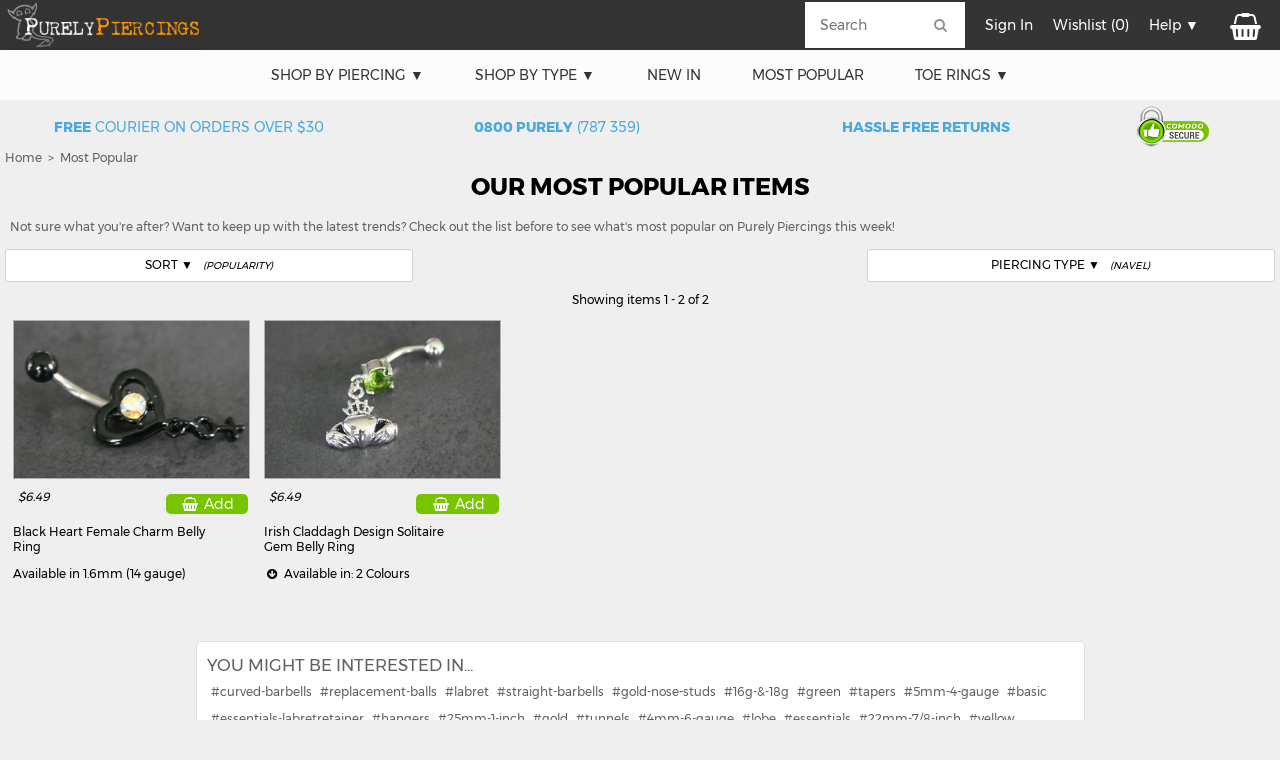

--- FILE ---
content_type: text/html
request_url: https://www.purelypiercings.co.nz/most-popular?style=592
body_size: 9481
content:

<!DOCTYPE HTML><html xmlns="http://www.w3.org/1999/xhtml" xmlns:og="http://ogp.me/ns#" xmlns:fb="https://www.facebook.com/2008/fbml"><head>
		<meta cache-expires="Jan 23 2026 18:49:18" /><meta charset="utf-8"><meta name="viewport" content="width=device-width,initial-scale=1" /><script type="text/javascript"> 
ga_page_type = '';
function readCookie(name) {
name += '=';
for (var ca = document.cookie.split(/;\s*/), i = ca.length - 1; i >= 0; i--)
if (!ca[i].indexOf(name))
return ca[i].replace(name, '');
}

</script><base href="https://www.purelypiercings.co.nz/" /><link rel="preload" href="https://www.purelypiercings.co.nz/templates/purelypiercings/fontello_2/font/fontello.woff2?40873759" as="font" type="font/woff2" crossorigin><link rel="preload" href="https://www.purelypiercings.co.nz/fonts/montserrat-v10-latin-regular.woff2" as="font" type="font/woff2" crossorigin><link rel="preload" href="https://www.purelypiercings.co.nz/fonts/montserrat-v10-latin-700.woff2" as="font" type="font/woff2" crossorigin><link rel="stylesheet" type="text/css" href="static/stylesheet.css?v=1.3h1" /><meta name="google-site-verification" content="EqGnR1yw3dtfwj8H_GcT4W5auYEmHtGWD0fkKAUmgB4" /><link rel="shortcut icon" href="favicon.ico" type="image/x-icon" /><script type="text/javascript"> 

var css = document.createElement("style");
css.type = "text/css";
css.innerHTML = "@media (max-width: 600px) { main .contentSearchresult .listingFilter > .firstFilter, main .contentSearchresult .listingFilter > li {float:none;width:99.9%;} }#productRewardsText {display:none;}";
document.getElementsByTagName('head')[0].appendChild(css);

//font-awesome/css/fontello.css
 </script><title>Most Popular Body Jewellery - Purely Piercings</title><meta itemprop="name" content="Most Popular Body Jewellery - Purely Piercings" /><meta name="Description" content="Click to check out our range of Most Popular Body Jewellery this week, available online now at PurelyPiercings.co.nz. ⭐ Free delivery over $30 : 0800 PURELY" /><script type="text/javascript"> (function() { var css = document.createElement('link'); css.href = 'templates/purelypiercings/fontello_2/css/fontello.css'; css.rel = 'stylesheet'; css.type = 'text/css'; document.getElementsByTagName('head')[0].appendChild(css); })(); </script><script type="text/javascript"> 
var products_on_page;
</script><style type="text/css">
main .contentSearchresult .listingFilter > li ul { max-height: calc(50vh);overflow-y: auto;}

button.yellow {background-color:#79C400;}button.secure {background-color:#79C400;}button.orange {background-color:#79C400;}button.yellow:hover {background-color:#79C400;}button.secure:hover {background-color:#79C400;}button.orange:hover {background-color:#79C400;}

header .infoMenu .layoutInner ul li ul {
right:0px;
}
 main .productListingBox .hashSale {
display:block;
margin:2px 0;
left:auto;
right:0px;
line-height:20px;
}

main .productListingBox strong s {
color:#FF0000;
}

main .productListingBox strong b {
font-size:1.1rem;
text-decoration:line-through;
}

main .searchResult .productListingBox button.orange {
width:35% !important;
}

@media (max-width: 420px) {
main .searchResult .productListingBox button.orange {
width:43% !important;
}


main .productListingBox strong b {
display:block;
margin:0;
}
}

main .searchResult .productListingBox button i {
margin-right:5px;
}

main .searchResult .productListingBox button.blue {
background:none;
color:#000000;
font-size:1.2rem;
}

main .searchResult .productListingBox button.orange {
float: right;
}


main .searchResult .productListingBox button {
font-size: 1.2em;
height: 20px;
margin: 10px 0;
padding: 0;
}

main .searchResult .productListingBox button span {
bottom: 0px;
position: static;
height: 20px;
opacity: 1;
display: inline;
background-color: inherit;
}

main .searchResult .productListingBox button::after {
content:'';
padding:0;
}

.heart-red {
color:#D60015;
}


 </style><style type="text/css">


.ui-menu .ui-menu-item a.hasImage {
font-size:13px;
}

.ui-menu .ui-menu-item a.hasImage b {

margin-top:5px;
}

.ui-menu .ui-menu-item a.hasImage img {
margin-right:10px;
}

.ui-menu li.ui-autocomplete-footer {
background:#0082c8;
color:#FFFFFF;
margin-top:3px;
padding: 1% 2% 1% 2%;
font-weight:normal;
text-transform:none;
font-size:1.1em;
}

.ui-menu li.ui-autocomplete-footer:hover {
color:#FFFFFF;
}

.ui-menu li.ui-autocomplete-footer-close {
color:#0082c8;
background:#FFFFFF;
margin-top:10px;
}

.ui-menu li.ui-autocomplete-footer-close:hover {
color:#0082c8;
background:#FFFFFF;
}

@media (min-width: 800px) {
.ui-menu li.ui-autocomplete-footer-close {
display:none;
}

.ui-menu {
min-width: 500px;
max-width: 500px;
}
}

@media (min-width: 961px) {
.ui-menu {
min-width: 500px;
max-width: 500px;
}
}


main .productListingBox span {
display:none;
}

main .productListingBox .boxImage {
margin-bottom:5px;
}

main .productListingBox em, main .productListingBox strong {
position:static;
overflow:auto;
margin-left:0;
margin-right:0;
width:auto;
}

main .productListingBox em {
font-size:1.2rem;
white-space:normal;
}

main .productListingBox strong {
margin-top:10px;
display:block;
text-align:left;
font-style:italic;
padding-left:5px;

}


main .productListingBoxFooter {
padding:7px 0;
}


@media (max-width: 600px) {


header .mobileSearch input[type=text] {
width:calc(100% - 20px);
}

header .mobileSearch button {
width:50px;
}
}

main .searchResult .productListingBox .listingOptions {
cursor:pointer;
}




 </style><script></script><style type="text/css">
 main .contentSearchresult .listingFilter > .firstFilter {
float:none;
}

main .contentSearchresult .listingFilter > .filterSort {
float:left !important;
}
@media (max-width: 600px) {
main .contentSearchresult .listingFilter > .filterSort {
float:none !important;
}
}
 </style><script language="javascript1.2">
var _callback_url = 'url:/callback';
var _callback_data = new Array;

function _add_callback_request(targetElement, callbackIdentifier, callbackCall, expiry, includeForm) {

if (expiry == null) expiry = 0;
if (includeForm == null) includeForm = '';


if (typeof _callback_data[targetElement] == 'undefined') _callback_data[targetElement] = {};
_callback_data[targetElement][callbackIdentifier] = {'data' : callbackCall, 'expiry' : expiry, 'includeForm' : includeForm};

}

var deferJavascript = new Array;


//
//if (readCookie('split_mode') == '2') {
//document.write('<style type="text/css">main .contentSearchresult .listingFilter > .subCategory {border:none;margin:10px -5px 10px -5px;width:calc(100% + 10px);}main .contentSearchresult .listingFilter > .subCategory:after {clear:both;}main .contentSearchresult .listingFilter > .subCategory span {display:none;}main .contentSearchresult .listingFilter > .subCategory ul {position:relative;border:none;top:0;left:0;display:block;padding:7px 0;border-top:1px solid #D1D1D1;border-bottom:1px solid #D1D1D1;white-space:nowrap;text-align:center;}main .contentSearchresult .listingFilter > .subCategory ul li {display:inline-block;margin:0 8px;background:#EFEFEF;border-radius:15px;padding:0px 10px;}main .contentSearchresult .listingFilter > .subCategory ul li:hover {background:#D1D1D1;}main .contentSearchresult .listingFilter > .subCategory ul li a {color:#000000;letter-spacing: 0.1em;}h1 {color:#000000 !important;}main .breadcrumb {/*display:block;*/padding-top:0;}main .contentSearchresult .listingFilter > li {border:1px solid #D1D1D1;color:#000000;}main .contentSearchresult .listingFilter > li.filterMenuButtonHide {display:none;}main .contentSearchresult #filterMenuButton {border:1px solid #D1D1D1;opacity:1;}main .contentSearchresult #filterMenuButton span::after {content: " \25BC";}main .contentSearchresult .listingFilter > li em {font-size:1rem;}@media (max-width: 600px) {main .contentSearchresult .listingFilter > .subCategory {margin:10px -5px 0px -5px;}main .contentSearchresult .listingFilter > li.filterMobile {display:none;margin:0 auto 10px 0;}main .contentSearchresult .listingFilter > li.filterSort {display:inline-block;float:left;width:49%;}main .contentSearchresult .listingFilter #filterMenuButton {display:none;}main .contentSearchresult .listingFilter > li.filterMobile {display:none;}main .contentSearchresult .listingFilter > li.filterMobileShow {display:inline-block;}main .contentSearchresult .listingFilter > li.firstFilter {display:inline-block;float:right;width:49%;margin-top:10px;}.templateSearchresult .urgentBanner {margin-bottom:10px;}}</style>');
//}
 </script><style type="text/css">
main .contentSearchresult .listingFilter > .subCategory {
border:none;
margin:10px -5px 10px -5px;
width:calc(100% + 10px);
}

main .contentSearchresult .listingFilter > .subCategory:after {
clear:both;
}

main .contentSearchresult .listingFilter > .subCategory span {
display:none;
}

main .contentSearchresult .listingFilter > .subCategory ul {
position:relative;
border:none;
top:0;
left:0;
display:block;
padding:7px 0;
border-top:1px solid #D1D1D1;
border-bottom:1px solid #D1D1D1;
white-space:nowrap;
text-align:center;

}

main .contentSearchresult .listingFilter > .subCategory ul li {
display:inline-block;
margin:0 8px;
background:#EFEFEF;
border-radius:15px;
padding:0px 10px;
}

main .contentSearchresult .listingFilter > .subCategory ul li:hover {
background:#D1D1D1;
}

main .contentSearchresult .listingFilter > .subCategory ul li a {
color:#000000;
letter-spacing: 0.1em;
}

h1 {
color:#000000 !important;
}

main .breadcrumb {
/*display:block;*/
padding-top:0;
}



main .contentSearchresult .listingFilter > li {
border:1px solid #D1D1D1;
color:#000000;
}

main .contentSearchresult .listingFilter > li.filterMenuButtonHide {
display:none;
}

main .contentSearchresult #filterMenuButton {
border:1px solid #D1D1D1;
opacity:1;
}

main .contentSearchresult #filterMenuButton span::after {
content: " \25BC";
}

main .contentSearchresult .listingFilter > li em {
font-size:1rem;
}

@media (max-width: 600px) {

main .contentSearchresult .listingFilter > .subCategory {
margin:10px -5px 0px -5px;
}

main .contentSearchresult .listingFilter > li.filterMobile {
display:none;
margin:0 auto 10px 0;
}

main .contentSearchresult .listingFilter > li.filterSort {
display:inline-block;
float:left;
width:49%;
}

main .contentSearchresult .listingFilter #filterMenuButton {
display:none;
}

main .contentSearchresult .listingFilter > li.filterMobile {
display:none;
}

main .contentSearchresult .listingFilter > li.filterMobileShow {
display:inline-block;
}

main .contentSearchresult .listingFilter > li.firstFilter {
display:inline-block;
float:right;
width:49%;
margin-top:10px;
}
.templateSearchresult .urgentBanner {
margin-bottom:10px;
}

}
</style></head><body class="template templateSearchresult"><div id="page"><header id="header"><div class="infoMenu" id="infoMenu"><div class="layoutInner"><a href="#mainMenu" id="mainMenuButtonMobile" class="icon-menu" aria-hidden="true" onclick="return false;"></a><a class="mainLogo" href="/" id="mainLogoTest"><img src="templates/purelypiercings/images/header_logo_critter.gif" height="50" width="200" alt="Purely Piercings - New Zealands Body Jewellery and Piercing store (jewelry)" /></a><ul><li id="headerSearch"><form method="get" action="/search_result" class="empty"><i class="icon-search" aria-hidden="true"></i><input type="text" placeholder="Search" name="keywords" id="keywords" /><button type="submit"></button></form></li><li><a href="/account" id="headerAccountLink">My Account</a></li><script language="javascript1.2">
_add_callback_request('headerAccountLink', '3f9016534cfbc0ef1b7a3fdd8db82d8e', 'YToyOntpOjA7czo3OiJhY2NvdW50IjtpOjE7czoxODoiY2hlY2tfbG9naW5fc3RhdHVzIjt9', 0, '');
</script><script language="javascript1.2">
_add_callback_request('headerWishlistContents', 'b7cf25a88e0c9f7961d44e5144312e2c', 'YToyOntpOjA7czo4OiJ3aXNobGlzdCI7aToxO3M6MTg6ImdldF9jb250ZW50c19jb3VudCI7fQ==', 0, '');
</script><li><a href="/wishlist">Wishlist (<span id="headerWishlistContents">0</span>)</a></li><li><a href="/help" id="headerHelpLink">Help</a>&nbsp;&#x25BC; 
 <ul><li><table cellspacing="0" cellpadding="0"><tr><td><a href="?currency=nzd" class="selected">NZD</a></td><td><a href="?currency=aud" class="">AUD</a></td><td><a href="?currency=usd" class="">USD</a></td></tr></table></li><li><a href="/help/delivery">Delivery</a></li><li><a href="/help/returns-warranty">Returns</a></li><li><a href="/help/rewards-points">Rewards Points</a></li><li><a href="/contact_us">Contact</a></li></ul></li><li id="searchButtonMobile"><a href="#search" id="mainMenuButtonSearch" class="icon-search" aria-hidden="true"></a></li><li id="accountButtonMobile"><a href="/account" id="mainMenuButtonAccount" class="icon-user" aria-hidden="true"></a></li><li id="wishlistButtonMobile"><a href="/wishlist" id="mainMenuButtonWishlist"><i class="icon-heart-empty" aria-hidden="true"></i></a></li><li class="headerCartContents"><a href="/shopping_cart"><i class="icon-shopping-basket" aria-hidden="true"></i><span id="headerCartContents"></span></a></li></ul></div></div><script language="javascript1.2">
_add_callback_request('headerCartContents', 'f993bb5c067cc8f72df09bb44e4d57f5', 'YToyOntpOjA7czo0OiJjYXJ0IjtpOjE7czoxODoiZ2V0X2NvbnRlbnRzX2NvdW50Ijt9', 0, '');
</script><nav id="mainMenu" class=" fallbackMenu"><ul class="layoutInner"><li class="hasChildren"><span>Shop By Piercing</span><ul><li><a href="/ear" title="Shop Ear Tunnels, Plugs, Hangers, Studs & More">Ear <small>(380)</small></a></li><li><a href="/nose-jewellery" title="Nose Studs, Rings, Pins & Screws">Nose <small>(19)</small></a></li><li><a href="/navel" title="Navel/Belly Rings & Bars">Navel <small>(61)</small></a></li><li><a href="/tongue" title="Tongue Rings, Bars and Studs">Tongue <small>(18)</small></a></li><li><a href="/nipple" title="Nipple Bars, Rings and Shields">Nipple <small>(7)</small></a></li><li><a href="/eyebrow" title="Eyebrow">Eyebrow <small>(28)</small></a></li><li><a href="/lip" title="Lip Bars, Studs & Rings">Lip <small>(41)</small></a></li><li><a href="/dermal-piercings" title="Dermal">Dermal <small>(9)</small></a></li><li><a href="/other" title="Other">Other <small>(10)</small></a></li></ul></li><li class="hasChildren"><span>Shop by Type</span><ul><li><a href="/barbells" title="Barbells">Barbells <small>(146)</small></a></li><li><a href="/dermal" title="Dermal">Dermal <small>(8)</small></a></li><li><a href="/plugs-tunnels" title="Ear Plugs & Tunnels (flesh tunnels)">Ear Plugs & Tunnels <small>(239)</small></a></li><li><a href="/fake-piercings" title="Fake Piercings">Fake Piercings <small>(4)</small></a></li><li><a href="/hangers" title="Ear Hangers">Hangers <small>(18)</small></a></li><li><a href="/replacement-products" title="Replacement Products">Replacement Products <small>(9)</small></a></li><li><a href="/retainers" title="Piercing Retainers">Retainers <small>(2)</small></a></li><li><a href="/rings" title="Rings for Piercings">Rings <small>(20)</small></a></li><li><a href="/shields" title="Shields">Shields <small>(5)</small></a></li><li><a href="/studs" title="Studs Etc.">Studs <small>(12)</small></a></li><li><a href="/tapers" title="Ear Stretching Tapers">Tapers <small>(14)</small></a></li><li><a href="/tools-aftercare" title="Tools / Aftercare">Tools / Aftercare <small>(2)</small></a></li><li><a href="/inner-ear" title="Inner Ear">Inner Ear <small>(45)</small></a></li><li class="menuFeatured"><a href="/toe-rings" title="Toe Rings">Toe Rings <small>(14)</small></a></li></ul></li><li><a href="/new-in" title="Check out whats new this Month">New In</a></li><li><a href="/most-popular" title="Our most Popular Items">Most Popular</a></li><li class="hasChildren"><a href="/toe-rings" title="Toe Rings">Toe Rings</a><ul><li><a href="/toe-rings/925-silver-toe-rings" title="925 Silver Toe Rings">925 Silver Toe Rings <small>(14)</small></a></li></ul></li></ul></nav><script language="javascript1.2">
_add_callback_request('mainMenu', '0170bf2adf2a06d454cdd77dee831f1e', 'YTozOntpOjA7czo2OiJzY3JpcHQiO2k6MTtzOjExOiJtb2JpbGVfbWVudSI7aToyO3M6MzoibnpkIjt9', 86400, '');
</script><form method="get" action="/search_result" class="mobileSearch"><input type="text" placeholder="Search" name="keywords" id="mobile_keywords" /><i class="icon-search" aria-hidden="true"></i><button type="submit"></button></form><div class="promoBar"><ul class="layoutInner"><li><a class="popupWindow phoneDesktop" href="/popup_help?help_item_id=46"><b>Free</b> Courier on orders over $30</a><a class="popupWindow phoneMobile" href="/popup_help?help_item_id=46"><b>Free</b> NZ Delivery *</a></li><li><a href="/contact_us" class="phoneDesktop"><b>0800 Purely</b> (787 359)</a><a class="phoneMobile" href="/contact_us"><b>0800 Purely</b> (787 359)</a></li><li><a href="/popup_help?help_item_id=9#helpAnchorDelivery" class="popupWindow"><b>Hassle Free Returns</b></a></li><li id="headerFB"><img src="templates/purelypiercings/images/comodo-secure-icon.png" style="height:52px;width:72px;" alt="Secured by Comodo" /></li></ul></div></header><style type="text/css">
#mainMenu .hasChildren ul a {
display:block;
}
@media (min-width: 701px) {
header #accountButtonMobile, header #wishlistButtonMobile {
display: none;

}
header .infoMenu .layoutInner ul #headerSearch form {
 /*width:calc(25vw);*/

}
}

main .searchResult .productListingBox .statusWishlist {
display:none;
}

@media (min-width: 901px) {
header .infoMenu .layoutInner ul #headerSearch form {
/* width:calc(35vw);
margin-right:calc(5vw);*/
margin-right:10px;
}
}

header .infoMenu .layoutInner ul #headerSearch form i {
z-index:1;
}

header .infoMenu .layoutInner ul #headerSearch form input {
left:0px;
padding:0 0 0 15px;
}
@media (max-width: 700px) {
header #wishlistButtonMobile {
display: none;
font-size: 2.6em;
}

header #accountButtonMobile {
display:block;
font-size:2.6em;
}


header .infoMenu .layoutInner > ul > li {
padding: 0 7.5px;
}

header .infoMenu .layoutInner > ul > li:nth-of-type(2)
, header .infoMenu .layoutInner > ul > li:nth-of-type(3)
, header .infoMenu .layoutInner > ul > li:nth-of-type(4) {
display:none;
}

header .infoMenu .layoutInner ul .headerCartContents a {
width:auto;
}

header .infoMenu .layoutInner ul .headerCartContents {
padding:0 5px 0 10px;
}

header .infoMenu .layoutInner ul #headerSearch form {
 width:calc(35vw);
margin-right:calc(5vw);
}

header .infoMenu .layoutInner ul .headerCartContents a {
height:50px;
padding-right:10px;
margin-right:-5px;
padding-left:5px;
}


}
@media (max-width: 680px) {


}

@media (max-width: 600px) {


header .infoMenu .mainLogo {
left:13%;
}

header .promoBar li:nth-child(2), header .promoBar li:nth-child(1) {
width:50%;
display:inline-block;
font-size:1.2rem;
}

header .promoBar li:last-child {
display:none;
}

header #wishlistButtonMobile, header #accountButtonMobile { 
font-size:1.9em;
}

}

@media (max-width: 560px) {
header .infoMenu .layoutInner > ul > li {
/*padding: 0;*/
}

header .infoMenu .layoutInner ul .headerCartContents {
padding:0 5px 0 0;
}
}

@media (max-width: 440px) {
header .infoMenu .layoutInner > ul > li {
padding:0 5px;
}

header .infoMenu .layoutInner ul .headerCartContents {
padding:0 5px 0 2.5px;
}

header .infoMenu .layoutInner ul .headerCartContents a {
/*font-size:2.1rem;*/
}

header .infoMenu .mainLogo {
width: 40%;
line-height: 50px;
}

header .infoMenu .mainLogo img {
width: 100%;
height: auto;
display: inline-block;
vertical-align: middle;
}

}
header .fallbackMenu > ul > li > ul {
/*overflow:hidden;*/
/*background:none !important;*/
/*background:#fcfcfc;*/
/*min-height:53px;*/
display:block !important;
visibility:hidden;
z-index:200 !important;
/*position:relative;*/

box-shadow: 3px 5px 5px #969696;

/*from Fire*/
position: absolute;
padding: 0;
padding-right: max(calc((100% - 1600px)/2), 0px) !important;
padding-left: max(calc((100% - 1600px)/2), 0px) !important;
list-style: none;
min-height: 53px;
width: 100%;
left: 0px;
text-align: left;
top: 35px !important;
padding-top: 15px !important;
background: #fcfcfc;
z-index: 200 !important;
overflow: hidden;
box-shadow: 3px 5px 5px #969696;
/*-webkit-box-shadow: 0 7px 4px #777;
-moz-box-shadow: 0 7px 4px #777;
box-shadow: 0 7px 4px #777;*/

}


header .fallbackMenu > ul > li:hover > ul {
visibility:visible;
}


header .fallbackMenu > ul > li:hover > ul {
z-index:200 !important;
opacity:100;
top:0px;
color:#606060;
}

header #mainMenu > ul > li > ul {
text-align:left;
}

header #mainMenu > ul > li > ul > li {
 font-size: 1.2rem;
 font-weight: normal;
 padding: 0 1% 0 10%;
 width: 99%;
 text-align: left;
 padding: 0 1% 0 4%;
 width: 19%;
 text-align: left;
}



</style><main><div class="layoutInner contentSearchresult" ><div class="messageBanner" id="messageBanner"></div><style type="text/css">
#blackFriday {
display:block;background-color:#FFFFFF;text-alight:center;margin-bottom:20px;

}

#blackFriday table {
margin:0 auto;
}

#blackFriday table .leftCell {
text-transform:uppercase;font-size:2.5rem;color:#3d8040;font-weight:bold;line-height:1.1;
}

#blackFriday table .rightCell {
text-align:center;line-height:1.2;
}

#blackFriday table .rightCell .topText {
font-size:2.8rem;color:#3d8040;
}

#blackFriday table .rightCell .bottomText {
color:#000000;font-size:1.3rem;text-align:center;
}

#blackFriday table .rightCell .bottomText em {
font-style:normal;
color:#e21910;
}

@media (max-width: 500px) {
#blackFriday table .rightCell .topText {
font-size:2.0rem;
}
}

@media (max-width: 360px) {
#blackFriday table .rightCell .topText {
font-size:2rem;
}

#blackFriday table .leftCell {
font-size:2rem;
}
}

main .contentProductinfo #blackFriday table tr td:first-child::after {
margin-right:0;
content:'';
}
</style><style type="text/css">
#blackFriday {
display:block;background-color:#000000;text-alight:center;margin-bottom:20px;

}

#blackFriday table {
margin:0 auto;
}

#blackFriday table .leftCell {
text-transform:uppercase;font-size:2.5rem;color:#ffffff;font-weight:bold;line-height:1.1;
}

#blackFriday table .rightCell {
text-align:center;line-height:1.2;
}

#blackFriday table .rightCell .topText {
font-size:2.8rem;color:#F90;
}

#blackFriday table .rightCell .bottomText {
color:#000000;font-size:1.3rem;text-align:center;
}

#blackFriday table .rightCell .bottomText em {
font-style:normal;
color:#e21910;
}

@media (max-width: 500px) {
#blackFriday table .rightCell .topText {
font-size:2.4rem;
}
}

@media (max-width: 360px) {
#blackFriday table .rightCell .topText {
font-size:2rem;
}

#blackFriday table .leftCell {
font-size:2rem;
}
}

@media (max-width: 600px) {
#blackFriday table .rightCell, #blackFriday table .leftCell {
display:block;
text-align:center;
}


}

main .contentProductinfo #blackFriday table tr td:first-child::after {
margin-right:0;
content:'';
}
</style><div class="breadcrumb" vocab="http://schema.org/" typeof="BreadcrumbList"><ol><li property="itemListElement" typeof="ListItem"><a property="item" typeof="WebPage" href="/"><span property="name">Home</span></a><meta property="position" content="0" /></li>&nbsp;&nbsp;>&nbsp;&nbsp;<li property="itemListElement" typeof="ListItem"><a property="item" typeof="WebPage" href="/most-popular"><span property="name">Most Popular</span></a><meta property="position" content="1" /></li></ol></div><style type="text/css">
@media (min-width:701px) {
.contentSearchresult h1 {
text-align:center;
font-size:2.4rem;
}
}
@media (max-width:700px) {
.contentSearchresult h1 {

font-size:1.6rem;
}
}

@media (min-width: 601px) {
main .contentNoresult .searchResult .productListingBoxWithPopup:nth-of-type(4n+1) {
clear:none;
}

main .contentNoresult .searchResult .productListingBoxWithPopup:nth-of-type(3n+1) {
clear:both;
}

main .contentNoresult .searchResult .productListingBoxWithPopup:nth-of-type(5n+1) {
clear:none;
}

main .searchResult.resultsPreview .productListingBoxWithPopup:nth-of-type(4n) {
display:none;
}
}

@media (max-width: 600px) {

main .contentNoresult .searchResult .productListingBoxWithPopup:nth-of-type(2n+1) {
clear:none;
}

main .contentNoresult .searchResult .productListingBoxWithPopup:nth-of-type(2n+1) {
clear:both;
}

main .contentNoresult .searchResult .productListingBoxWithPopup:nth-of-type(3n+1) {
clear:none;
}

main .contentNoresult .searchResult .productListingBoxWithPopup {
margin:4px 1% 4px;
}

main .contentSearchresult .contentNoresults .searchResult .productListingBox {
width:48%;
margin:4px 1% 4px;
}
}


main .contentSearchresult .contentNoresults h3 {
text-align:left;
font-size:1.8rem;
margin-bottom:20px;
}

main .contentSearchresult .contentNoresults h4 {
text-align:center;
}

main .contentSearchresult .contentNoresults h4 span {
color:#0082c8;
text-transform:uppercase;
font-size:1.4rem;
}

main .contentSearchresult .contentNoresults form {
position:relative;
border:1px solid #000000;
width:96%;
max-width:400px;
height:30px;
margin:0 auto;
background:#FFFFFF;
margin-top:15px;
}

main .contentSearchresult .contentNoresults form input {
border:0;
width:calc(100% - 44px);
height:22px;
line-height:22px;
padding:4px 8px;
margin:0;

}

main .contentSearchresult .contentNoresults form button.grey {
border:0;
color:#8F9597;
background:none;
width:30px;
border:none;
border-radius:0;
padding:0;
height:30px;
position:absolute;
right:0;
top:0;
}


main .searchResult .productListingBox .boxImage {
overflow:hidden;
}

main .productListingBox img {
/*width: calc(20vw - 24px);
height: calc((20vw - 24px) * 2/3);*/
/*width: calc((20vw - (100vw * .0125) - 8px));
height: calc((20vw - (100vw * .0125) - 8px) * 2/3);
width: calc(((100vw - (100vw * .0625) - 10px) / 5));
height: calc(((100vw - (100vw * .0625) - 10px) / 5) * 2/3);

width: calc(((100vw - 10px) * .2) - ((((100vw - 10px) * .0625) + 2px) * .2));
height: calc((((100vw - 10px) * .2) - ((((100vw - 10px) * .0625) + 2px) * .2)) * 2/3);*/

width: calc(((100vw - 10px) * .185) - 0px); /*-2px*/
height: calc((((100vw - 10px) * .185) - 0px) * 2/3);
}

@media (max-width: 900px) {
main .productListingBox img {
width: calc(((100vw - 10px) * .23) - 0px);
height: calc((((100vw - 10px) * .23) - 0px) * 2/3);
}
}

@media (max-width: 800px) {
main .productListingBox img {
width: calc(((100vw - 10px) * .32) - 0px);
height: calc((((100vw - 10px) * .32) - 0px) * 2/3);
}
}

@media (max-width: 600px) {
main .productListingBox img {
width: calc(((100vw - 10px) * .48) - 0px);
height: calc((((100vw - 10px) * .48) - 0px) * 2/3);
}
}

 </style><h1>Our most Popular Items</h1><div class="contentSection noBackgroundOrBorder"><p class="readMoreBox">Not sure what you're after? Want to keep up with the latest trends?

Check out the list before to see what's most popular on Purely Piercings this week!</p></div><div id="deskFilterMenu"><nav id="filterMenu"><ul class="listingFilter"><li style="z-index:31;" class="filterDefault filterSort" ><span>Sort</span><em>(Popularity)</em><ul style="z-index:1;"><li class="filterSelected"><a href="/most-popular?style=592cy%2525253Dusd">Popularity</a></li><li><a href="/most-popular?style=592cy%2525253Dusd&sort=1">Newest</a></li><li><a href="/most-popular?style=592cy%2525253Dusd&sort=2">Top Rated</a></li><li><a href="/most-popular?style=592cy%2525253Dusd&sort=3">Price (High - Low)</a></li><li><a href="/most-popular?style=592cy%2525253Dusd&sort=4">Price (Low - High)</a></li></ul></li><li id="filterMenuButton" class="filterMenuButtonHide" style="display:none;"><a class="popupFilterLink"><span>Filter</span></a></li><li style="z-index:30;" class="filterDefault firstFilter filterMobile"><a class="popupFilterLink" data-filter="fStyle"><span>Piercing Type</span><em>(Navel)</em></a><ul style="z-index:29;"><li><a href="/most-popular">View All</a></li><li><a href="/most-popular?style=590">Ear (17)</a></li><li><a href="/most-popular?style=591">Nose (2)</a></li><li class="filterSelected"><a href="/most-popular">Navel (2)</a></li><li><a href="/most-popular?style=595">Eyebrow (1)</a></li><li><a href="/most-popular?style=596">Lip (2)</a></li><li><a href="/most-popular?style=597">Dermal (1)</a></li></ul></li><script>
//if (readCookie('split_mode') == '2') {
var filterElements = document.getElementsByClassName('popupFilterLink');
for (var n = 0; n < filterElements.length; n++) {
var useFilter = filterElements[n].getAttribute('data-filter');
var popupUrl = 'https://www.purelypiercings.co.nz/popup_filter';

if (typeof useFilter != 'undefined' && useFilter != null && useFilter != '' && useFilter.length > 1) {
popupUrl += '?open=' + useFilter;
}

filterElements[n].href = popupUrl;
filterElements[n].setAttribute('data-mfp-src', popupUrl);

filterElements[n].classList.add('popupWindow');

filterElements[n].addEventListener("click", function( e ){
e = window.event || e; 
//if(this === e.target) {
e.stopPropagation();
//}
});
}
//}
</script></ul></nav></div><ul id="filterMenuSort" class="listingFilter listingFilterSort listingFilterSortMobile" style="float:left;width:48%;margin:0;"><li style="z-index:31;" class="filterDefault filterSort" ><span>Sort</span><em>(Popularity)</em><ul style="z-index:1;"><li class="filterSelected"><a href="/most-popular?style=592cy%2525253Dusd">Popularity</a></li><li><a href="/most-popular?style=592cy%2525253Dusd&sort=1">Newest</a></li><li><a href="/most-popular?style=592cy%2525253Dusd&sort=2">Top Rated</a></li><li><a href="/most-popular?style=592cy%2525253Dusd&sort=3">Price (High - Low)</a></li><li><a href="/most-popular?style=592cy%2525253Dusd&sort=4">Price (Low - High)</a></li></ul></li></ul><a id="filterMenuButton" class="filterMenuButtonHide"><span>Filter</span></a><div class="clear"></div><nav id="pageNavLoadPrevious" style="display:none;"><a href="/most-popular?style=592cy%2525253Dusd&page=-3" id="loadPrevious">Show Previous</a></nav><div class="searchResult"><div class="isotopeWrapperProducts"><span class="productListingBox" style="clear:both;width:100%;line-height:16px;height:auto;margin:8px auto;text-align:center;" id="listingPage-2">Showing items 1 - 2 of 2</span><div class="productListingBox productListingBoxWithPopup"><a href="/product/1645/black-heart-female-charm-belly-ring" name="P1645"><u class="statusWishlist" data-product-id="1645" onclick="_add_callback_request('searchResultWishlistScratchpad', '3e4d1873ae03149ad055a2ebb1461f40', 'YToyOntpOjA7YTozOntpOjA7czo4OiJ3aXNobGlzdCI7aToxO3M6MTM6InN3aXRjaF9zdGF0dXMiO2k6MjtzOjQ6IjE2NDUiO31pOjE7YToyOntpOjA7czo4OiJ3aXNobGlzdCI7aToxO3M6MTI6ImdldF9jb250ZW50cyI7fX0=', 0, '');_add_callback_request('headerWishlistContents', 'b7cf25a88e0c9f7961d44e5144312e2c', 'YToyOntpOjA7czo4OiJ3aXNobGlzdCI7aToxO3M6MTg6ImdldF9jb250ZW50c19jb3VudCI7fQ==', 0, '');return false;"><i class="icon-heart-empty" aria-hidden="true"></i></u><u class="hashTag hashMostPopular">Popular</u><div class="boxImage"><img src="https://www.purelypiercings.co.nz/product_images/thumbnails/black-heart-female-charm-belly-ring-432-300-240.jpeg" alt="Black Heart Female Charm Belly Ring" title="Black Heart Female Charm Belly Ring" /></div></a><button type="button" class="orange rightArrow popupWindow" onclick="if (typeof tep_track_event === 'function') { tep_track_event('listingAddHover', 'event'); }" href="/popup_cart?action=cart&action_cart=add_popup&cart_id=1645&cart_quantity=1&cart_size%5B2%5D=30&cart_size%5B1%5D=2"><span ><i class="icon-shopping-basket" aria-hidden="true"></i>Add</span></button><strong>
 $6.49 </strong><div style="clear:both;"></div><span></span><a href="/product/1645/black-heart-female-charm-belly-ring"><em style="margin-bottom:5px;">Black Heart Female Charm Belly Ring</em></a><div class="productListingBoxFooter" ><div class="listingOptions"><a href="/product/1645/black-heart-female-charm-belly-ring" class="singleLink">Available in <font class="ls_30">1.6mm (14 gauge)</font></a></div><div class="listingOptionsHover listingOptionsHoverShow"><div class="listingOptionsHoverInner"></div></div></div><div class="productListingBoxFooterNew" style="display:none;" ><a href="/product/1645/black-heart-female-charm-belly-ring"><em>Black Heart Female Charm Belly Ring</em><strong>
 $6.49 </strong></a></div></div><div class="productListingBox productListingBoxWithPopup"><a href="/product/1885/irish-claddagh-design-solitaire-gem-belly-ring" name="P1885"><u class="statusWishlist" data-product-id="1885" onclick="_add_callback_request('searchResultWishlistScratchpad', 'b4ddc70cda509c148a4110a40be11ee6', 'YToyOntpOjA7YTozOntpOjA7czo4OiJ3aXNobGlzdCI7aToxO3M6MTM6InN3aXRjaF9zdGF0dXMiO2k6MjtzOjQ6IjE4ODUiO31pOjE7YToyOntpOjA7czo4OiJ3aXNobGlzdCI7aToxO3M6MTI6ImdldF9jb250ZW50cyI7fX0=', 0, '');_add_callback_request('headerWishlistContents', 'b7cf25a88e0c9f7961d44e5144312e2c', 'YToyOntpOjA7czo4OiJ3aXNobGlzdCI7aToxO3M6MTg6ImdldF9jb250ZW50c19jb3VudCI7fQ==', 0, '');return false;"><i class="icon-heart-empty" aria-hidden="true"></i></u><u class="hashTag hashMostPopular">Popular</u><div class="boxImage"><img src="https://www.purelypiercings.co.nz/product_images/thumbnails/irish-claddagh-design-solitaire-gem-belly-ring-1001-300-240.jpeg" alt="Irish Claddagh Design Solitaire Gem Belly Ring" title="Irish Claddagh Design Solitaire Gem Belly Ring" /></div></a><button type="button" class="orange rightArrow popupWindow" onclick="if (typeof tep_track_event === 'function') { tep_track_event('listingAddHover', 'event'); }" href="/popup_listing_size?products_id=1885"><span ><i class="icon-shopping-basket" aria-hidden="true"></i>Add</span></button><strong>
 $6.49 </strong><div style="clear:both;"></div><span></span><a href="/product/1885/irish-claddagh-design-solitaire-gem-belly-ring"><em style="margin-bottom:5px;">Irish Claddagh Design Solitaire Gem Belly Ring</em></a><div class="productListingBoxFooter" ><div class="listingOptions"><i class="icon-down-circled" aria-hidden="true"></i> Available in: 2 Colours </div><div class="listingOptionsHover"><div class="listingOptionsHoverInner">
 Available Size:<br /><font class="ls_30">1.6mm (14g)</font><br /><br />Available Colours:<br />Green, Clear<br /><br /></div></div></div><div class="productListingBoxFooterNew" style="display:none;" ><a href="/product/1885/irish-claddagh-design-solitaire-gem-belly-ring"><em>Irish Claddagh Design Solitaire Gem Belly Ring</em><strong>
 $6.49 </strong></a></div></div></div><div class="clear"></div><script language="javascript1.2">
_add_callback_request('searchResultHashTags', '0f56e259f631300681015c85c9507545', 'YTozOntpOjA7czo2OiJzY3JpcHQiO2k6MTtzOjEwOiJoYXNoX2Nsb3VkIjtpOjI7YToxOntzOjg6Imhhc2hfdGFnIjtpOjQ1Mzt9fQ==', 0, '');
</script><script language="javascript1.2">
_add_callback_request('searchResultWishlistScratchpad', '2c83e11286ab9c07ad3d99fa022cb40f', 'YToyOntpOjA7czo4OiJ3aXNobGlzdCI7aToxO3M6MTI6ImdldF9jb250ZW50cyI7fQ==', 0, '');
</script><script type="text/javascript"> 
ga_product_id = '1645,1885';
ga_page_type = 'category';
</script></div><div id="searchResultHashTags"></div><div id="searchResultWishlistScratchpad"></div><div id="productsListingSize"></div><script language="javascript1.2">
_add_callback_request('productsListingSize', '2eb259e443db348bd18b77d53421c2af', 'YToyOntpOjA7czo3OiJwcm9kdWN0IjtpOjE7czoxNjoiZ2V0X2RlZmF1bHRfc2l6ZSI7fQ==', 0, '');
</script><span id="trackingSection"><script language="javascript1.2">
_add_callback_request('system', '6a064b5f27ce765f279ad84bdfa4d139', 'YTozOntpOjA7czoxMDoic3RhdGlzdGljcyI7aToxO3M6MTU6InNldF9saXN0ZXJfdmlldyI7aToyO2E6NDp7aTowO3M6NzoiaGFzaFRhZyI7aToxO2k6NDUzO2k6MjtzOjI6IjI4IjtpOjM7czowOiIiO319', 0, '');
</script></span></div></main><footer><div class="newsletterBlock"><div class="layoutInner"><b>Join</b><div><span>&amp; earn reward points on all your orders<br />+ get special member only offers</span></div><form method="post" action="/create_account?action=account&action_account=create_account"><input type="hidden" name="subscribe_unique" id="subscribe_unique" value="0" /><input type="text" name="account_email_address" placeholder="Your email address" /><button type="submit" onclick="document.getElementById('subscribe_unique').value='1';" >Join</button></form></div></div><div class="linksBlock"><div class="layoutInner"><section><b>Customer Service</b><ul><li><a href="/about_us">About Us</a></li><li><a href="/reviews">Reviews</a></li><li><a href="http://www.clixgalore.co.nz/AffiliateSignup.aspx?AdvSeries=13651">Affiliates</a></li><li><a href="/sale">On Sale</a></li></ul></section><section><b>About Purely Piercings</b><ul><li><a href="/account">Join / Login</a></li><li><a href="/help">Help & FAQs</a></li><li><a href="/contact_us">Contact Us</a></li><li><a href="/help/delivery">Delivery</a></li><li><a href="/help/returns-warranty">Returns</a></li><li><a href="/sizing">Sizing</a></li></ul></section><section><b>Site Info</b><ul><li><a href="/help/privacy">Privacy Policy</a></li><li><a href="/custom_page?page_id=41">Terms & Conditions</a></li><li><a href="/sitemap">Site Map</a></li><li><a href="/directory">Products A-Z</a></li><li><a href="/custom_page?page_id=72">Wholesale</a></li></ul></section></div></div><div class="informationBlock"><div class="layoutInner"><div class="informationBlockLeft"><b>Come be social with us</b><ul><li><a class="social-button" title="PurelyPiercings on Facebook" href="http://www.facebook.com/purelypiercings"><i class="icon-facebook" aria-hidden="true"></i></a></li><li><a class="social-button" title="PurelyPiercings on Pinterest" href="http://pinterest.com/purelypiercings/"><i class="icon-pinterest-circled" aria-hidden="true"></i></a></li><li><a class="social-button" title="PurelyPiercings on Instagram" href="https://www.instagram.com/purelypiercings/"><i class="icon-instagram" aria-hidden="true"></i></a></li></ul></div><div class="informationBlockRight"><a href="/contact_us">DM NETWORK LTD. GST #091-072-424</a><img src="templates/purelypiercings/images/footer_cards.png" /></div></div></div></footer></div><script language="javascript1.2">
_add_callback_request('messageBanner', '665542d69d413ae7829c36c77724e4ec', 'YToyOntpOjA7czo2OiJzY3JpcHQiO2k6MTtzOjE1OiJnbG9iYWxfbWVzc2FnZXMiO30=', 0, '');
</script><script type="text/javascript">

//if (readCookie('tsID') != false && readCookie('tsID') != '' && readCookie('tsID') != null) {
if (readCookie('javascript') != false && readCookie('javascript') == '1') {
console.log('JS Include');

var element = document.createElement("script");
element.type = 'text/javascript';
element.async = true;
element.src = 'static/javascript.js?v=2.01';
document.body.appendChild(element);

} else {
console.log('JS Defer');

deferJavascript[deferJavascript.length] = 'static/javascript.js?v=2.01';
}



function downloadJSAtOnload() {
for (var n = 0; n < deferJavascript.length; n++) {
var element = document.createElement("script");
element.type = 'text/javascript';
element.async = true;
element.src = deferJavascript[n];
document.body.appendChild(element);
}
}


function isElementVisible(el) {
var rect = el.getBoundingClientRect(),
vWidth = window.innerWidth || doc.documentElement.clientWidth,
vHeight = window.innerHeight || doc.documentElement.clientHeight,
efp = function (x, y) { return document.elementFromPoint(x, y) }; 

vWidth += 300;
vHeight += 300;
// Return false if it's not in the viewport
if (rect.right < 0 || rect.bottom < 0 
|| rect.left > vWidth || rect.top > vHeight)
return false;

// Return true if any of its four corners are visible
return (
 el.contains(efp(rect.left, rect.top))
 || el.contains(efp(rect.right, rect.top))
 || el.contains(efp(rect.right, rect.bottom))
 || el.contains(efp(rect.left, rect.bottom))
);
}

function findAncestor (el, cls) {
while ((el = el.parentElement) && !el.classList.contains(cls));
return el;
}

var images = document.getElementsByTagName('img'); 

for (var i = 0; i < images.length; i++) {
if (isElementVisible(images[i])) {
var lazysrc = images[i].getAttribute('data-original');
//alert(lazysrc + ' is visible');
if (lazysrc != null && lazysrc != images[i].src) {
images[i].src = lazysrc;

var parent = findAncestor(images[i], 'lazyLoad');
if (parent) {
parent.className =
 parent.className.replace(/\blazyLoad\b/,'LazyLoaded');
}
}
}
}

if (window.addEventListener) {
window.addEventListener("load", downloadJSAtOnload, false);
} else if (window.attachEvent) {
window.attachEvent("onload", downloadJSAtOnload);
} else {
window.onload = downloadJSAtOnload;
}

/*(function(d, s, id) {
 var js, fjs = d.getElementsByTagName(s)[0];
 if (d.getElementById(id)) return;
 js = d.createElement(s); js.id = id;
 js.src = "//connect.facebook.net/en_US/sdk.js#xfbml=1&version=v2.7&appId=955020904563135";
 fjs.parentNode.insertBefore(js, fjs);
}(document, 'script', 'facebook-jssdk'));*/


/*var child = document.getElementsByClassName('listingOptionsHoverInner');
for (var n = 0; n < child.length; n++) {
child[n].style.display = 'none';
}
var parent = document.getElementsByClassName('listingOptionsHover');
for (var n = 0; n < parent.length; n++) {
parent[n].className += ' listingOptionsHoverShow';
}*/



</script><div id="fb-root"></div><div id="backToTop"><a onclick="$('html, body').animate({ scrollTop: 0 }, 'fast');"><i class="fa fa-arrow-up" aria-hidden="true"></i>
 Top
 </a></div><script type="application/javascript">document.cookie='javascript=1';</script></body></html>

--- FILE ---
content_type: text/html; charset=UTF-8
request_url: https://www.purelypiercings.co.nz/callback
body_size: 2390
content:
{"3f9016534cfbc0ef1b7a3fdd8db82d8e":"Sign In","b7cf25a88e0c9f7961d44e5144312e2c":0,"f993bb5c067cc8f72df09bb44e4d57f5":0,"0170bf2adf2a06d454cdd77dee831f1e":"<ul class=\"layoutInner\"><li class=\"hasChildren\"><span>Shop By Piercing<\/span><ul><li class=\"hasChildren\"><a href=\"\/ear\" title=\"Shop Ear Tunnels, Plugs, Hangers, Studs & More\">Ear <small>(380)<\/small><\/a><ul><li><a href=\"\/ear\/daith\" title=\"Daith Jewellery\">Daith <small>(13)<\/small><\/a><\/li><li><a href=\"\/ear\/fake\" title=\"Fake Ear Plugs\">Fake <small>(1)<\/small><\/a><\/li><li><a href=\"\/ear\/gauged-stretched\" title=\"Tunnels, Plugs & Tapers for Gauged\/Stretched ears\">Gauged\/stretched <small>(246)<\/small><\/a><\/li><li><a href=\"\/ear\/helix\" title=\"Jewellery for Helix Piercings\">Helix <small>(13)<\/small><\/a><\/li><li><a href=\"\/ear\/industrial\" title=\"Bars for Industrial Piercings\">Industrial <small>(9)<\/small><\/a><\/li><li><a href=\"\/ear\/lobe\" title=\"Lobe\">Lobe <small>(60)<\/small><\/a><\/li><li><a href=\"\/ear\/rook\" title=\"Jewellery for Rook Piercings\">Rook <small>(10)<\/small><\/a><\/li><li><a href=\"\/ear\/snug\" title=\"Snug\">Snug <small>(9)<\/small><\/a><\/li><li><a href=\"\/ear\/tragus\" title=\"Jewellery for Tragus Piercings\">Tragus <small>(13)<\/small><\/a><\/li><li class=\"menuViewAll\"><a href=\"\/ear\">View All<\/a><\/li><\/ul><\/li><li class=\"hasChildren\"><a href=\"\/nose-jewellery\" title=\"Nose Studs, Rings, Pins & Screws\">Nose <small>(19)<\/small><\/a><ul><li><a href=\"\/nose-jewellery\/basic\" title=\"Basic\">Basic <small>(13)<\/small><\/a><\/li><li><a href=\"\/nose-jewellery\/septum\" title=\"Septum\">Septum Jewellery <small>(4)<\/small><\/a><\/li><li class=\"menuViewAll\"><a href=\"\/nose-jewellery\">View All<\/a><\/li><\/ul><\/li><li><a href=\"\/navel\" title=\"Navel\/Belly Rings & Bars\">Navel <small>(61)<\/small><\/a><\/li><li><a href=\"\/tongue\" title=\"Tongue Rings, Bars and Studs\">Tongue <small>(18)<\/small><\/a><\/li><li class=\"hasChildren\"><a href=\"\/nipple\" title=\"Nipple Bars, Rings and Shields\">Nipple <small>(7)<\/small><\/a><ul><li><a href=\"\/nipple\/non-pierced\" title=\"Non Pierced \/ Fake Nipple Bars\">Non Pierced <small>(2)<\/small><\/a><\/li><li><a href=\"\/nipple\/pierced\" title=\"Bars & Shields for Pierced Nipples\">Pierced <small>(3)<\/small><\/a><\/li><li class=\"menuViewAll\"><a href=\"\/nipple\">View All<\/a><\/li><\/ul><\/li><li><a href=\"\/eyebrow\" title=\"Eyebrow\">Eyebrow <small>(28)<\/small><\/a><\/li><li class=\"hasChildren\"><a href=\"\/lip\" title=\"Lip Bars, Studs & Rings\">Lip <small>(41)<\/small><\/a><ul><li class=\"hasChildren\"><a href=\"\/lip\/labret\" title=\"Labret\">Labret <small>(40)<\/small><\/a><ul><li><a href=\"\/lip\/labret\/disturbed\" title=\"Disturbed\">Disturbed <small>(2)<\/small><\/a><\/li><li class=\"menuViewAll\"><a href=\"\/lip\/labret\">View All<\/a><\/li><\/ul><\/li><li><a href=\"\/lip\/monroe\" title=\"Monroe\">Monroe <small>(1)<\/small><\/a><\/li><li class=\"menuViewAll\"><a href=\"\/lip\">View All<\/a><\/li><\/ul><\/li><li class=\"hasChildren\"><a href=\"\/dermal-piercings\" title=\"Dermal\">Dermal <small>(9)<\/small><\/a><ul><li><a href=\"\/dermal-piercings\/anchor\" title=\"Anchor\">Anchor <small>(9)<\/small><\/a><\/li><li class=\"menuViewAll\"><a href=\"\/dermal-piercings\">View All<\/a><\/li><\/ul><\/li><li><a href=\"\/other\" title=\"Other\">Other <small>(10)<\/small><\/a><\/li><\/ul><\/li><li class=\"hasChildren\"><span>Shop by Type<\/span><ul><li class=\"hasChildren\"><a href=\"\/barbells\" title=\"Barbells\">Barbells <small>(146)<\/small><\/a><ul><li><a href=\"\/barbells\/banana-bar\" title=\"Banana Bar\">Banana Bar <small>(58)<\/small><\/a><\/li><li><a href=\"\/barbells\/curved-barbells\" title=\"Curved Barbells\">Curved Barbells <small>(17)<\/small><\/a><\/li><li><a href=\"\/barbells\/industrial-barbells\" title=\"Industrial Barbells\">Industrial Barbells <small>(10)<\/small><\/a><\/li><li><a href=\"\/barbells\/straight-barbells\" title=\"Straight Barbells\">Straight Barbells <small>(26)<\/small><\/a><\/li><li><a href=\"\/barbells\/twister-spiral-barbells\" title=\"Twister \/ Spiral Barbells\">Twister \/ Spiral Barbells <small>(6)<\/small><\/a><\/li><li><a href=\"\/inner-ear\/short-barbells\" title=\"Short Barbells\">Short Barbells <small>(29)<\/small><\/a><\/li><li class=\"menuViewAll\"><a href=\"\/barbells\">View All<\/a><\/li><\/ul><\/li><li class=\"hasChildren\"><a href=\"\/dermal\" title=\"Dermal\">Dermal <small>(8)<\/small><\/a><ul><li><a href=\"\/dermal\/dermal-disks\" title=\"Dermal Disks\">Dermal Disks <small>(4)<\/small><\/a><\/li><li><a href=\"\/dermal\/dermal-barbells\" title=\"Dermal Rings\">Dermal Rings <small>(1)<\/small><\/a><\/li><li><a href=\"\/dermal\/dermal-sets\" title=\"Dermal Sets\">Dermal Sets <small>(3)<\/small><\/a><\/li><li class=\"menuViewAll\"><a href=\"\/dermal\">View All<\/a><\/li><\/ul><\/li><li class=\"hasChildren\"><a href=\"\/plugs-tunnels\" title=\"Ear Plugs & Tunnels (flesh tunnels)\">Ear Plugs & Tunnels <small>(239)<\/small><\/a><ul><li><a href=\"\/plugs-tunnels\/plugs\" title=\"Ear Plugs\">Plugs <small>(190)<\/small><\/a><\/li><li><a href=\"\/plugs-tunnels\/tunnels\" title=\"Ear Tunnels\">Tunnels <small>(49)<\/small><\/a><\/li><li class=\"menuViewAll\"><a href=\"\/plugs-tunnels\">View All<\/a><\/li><\/ul><\/li><li class=\"hasChildren\"><a href=\"\/fake-piercings\" title=\"Fake Piercings\">Fake Piercings <small>(4)<\/small><\/a><ul><li><a href=\"\/fake-piercings\/non-pierce-nipple-shields\" title=\"Non Pierce Nipple Shields\">Non Pierce Nipple Shields <small>(2)<\/small><\/a><\/li><li class=\"menuViewAll\"><a href=\"\/fake-piercings\">View All<\/a><\/li><\/ul><\/li><li><a href=\"\/hangers\" title=\"Ear Hangers\">Hangers <small>(18)<\/small><\/a><\/li><li class=\"hasChildren\"><a href=\"\/replacement-products\" title=\"Replacement Products\">Replacement Products <small>(9)<\/small><\/a><ul><li><a href=\"\/replacement-products\/o-rings\" title=\"O Rings\">O Rings <small>(2)<\/small><\/a><\/li><li><a href=\"\/replacement-products\/replacement-balls\" title=\"Replacement Balls\">Replacement Balls <small>(4)<\/small><\/a><\/li><li><a href=\"\/replacement-products\/spare-posts\" title=\"Spare Posts\">Spare Posts <small>(2)<\/small><\/a><\/li><li><a href=\"\/replacement-products\/french-ticklers\" title=\"French Ticklers\">French Ticklers <small>(1)<\/small><\/a><\/li><li class=\"menuViewAll\"><a href=\"\/replacement-products\">View All<\/a><\/li><\/ul><\/li><li class=\"hasChildren\"><a href=\"\/retainers\" title=\"Piercing Retainers\">Retainers <small>(2)<\/small><\/a><ul><li><a href=\"\/retainers\/lip-retainers\" title=\"Lip Retainers\">Lip Retainers <small>(1)<\/small><\/a><\/li><li class=\"menuViewAll\"><a href=\"\/retainers\">View All<\/a><\/li><\/ul><\/li><li class=\"hasChildren\"><a href=\"\/rings\" title=\"Rings for Piercings\">Rings <small>(20)<\/small><\/a><ul><li><a href=\"\/rings\/captive-bead-rings\" title=\"Captive Bead Rings\">Captive Bead Rings <small>(7)<\/small><\/a><\/li><li><a href=\"\/replacement-products\/o-rings\" title=\"O Rings\">O Rings <small>(2)<\/small><\/a><\/li><li><a href=\"\/rings\/seamless-rings\" title=\"Seamless Rings\">Seamless Rings <small>(3)<\/small><\/a><\/li><li><a href=\"\/rings\/segment-rings\" title=\"Segment Rings\">Segment Rings <small>(1)<\/small><\/a><\/li><li><a href=\"\/inner-ear\/heart-style-rings\" title=\"Heart Style Rings\">Heart Style Rings <small>(6)<\/small><\/a><\/li><li class=\"menuViewAll\"><a href=\"\/rings\">View All<\/a><\/li><\/ul><\/li><li class=\"hasChildren\"><a href=\"\/shields\" title=\"Shields\">Shields <small>(5)<\/small><\/a><ul><li><a href=\"\/fake-piercings\/non-pierce-nipple-shields\" title=\"Non Pierce Nipple Shields\">Non Pierce Nipple Shields <small>(2)<\/small><\/a><\/li><li><a href=\"\/shields\/navel-shields\" title=\"Navel Shields\">Navel Shields <small>(1)<\/small><\/a><\/li><li><a href=\"\/shields\/nipple-shields\" title=\"Nipple Shields\">Nipple Shields <small>(2)<\/small><\/a><\/li><li class=\"menuViewAll\"><a href=\"\/shields\">View All<\/a><\/li><\/ul><\/li><li class=\"hasChildren\"><a href=\"\/studs\" title=\"Studs Etc.\">Studs <small>(12)<\/small><\/a><ul><li><a href=\"\/studs\/nose-bones\" title=\"Nose Bones\">Nose Bones <small>(4)<\/small><\/a><\/li><li><a href=\"\/studs\/nose-screws\" title=\"Nose Screws\">Nose Screws <small>(7)<\/small><\/a><\/li><li class=\"menuViewAll\"><a href=\"\/studs\">View All<\/a><\/li><\/ul><\/li><li class=\"hasChildren\"><a href=\"\/tapers\" title=\"Ear Stretching Tapers\">Tapers <small>(14)<\/small><\/a><ul><li><a href=\"\/tapers\/pinchers\" title=\"Pinchers\">Pinchers <small>(1)<\/small><\/a><\/li><li><a href=\"\/tapers\/talons\" title=\"Talons\">Talons <small>(3)<\/small><\/a><\/li><li class=\"menuViewAll\"><a href=\"\/tapers\">View All<\/a><\/li><\/ul><\/li><li class=\"hasChildren\"><a href=\"\/tools-aftercare\" title=\"Tools \/ Aftercare\">Tools \/ Aftercare <small>(2)<\/small><\/a><ul><li><a href=\"\/tools-aftercare\/dermal-anchor-holders\" title=\"Dermal Anchor Holders\">Dermal Anchor Holders <small>(1)<\/small><\/a><\/li><li><a href=\"\/tools-aftercare\/ring-pliers\" title=\"Ring Pliers\">Ring Pliers <small>(1)<\/small><\/a><\/li><li class=\"menuViewAll\"><a href=\"\/tools-aftercare\">View All<\/a><\/li><\/ul><\/li><li class=\"hasChildren\"><a href=\"\/inner-ear\" title=\"Inner Ear\">Inner Ear <small>(45)<\/small><\/a><ul><li><a href=\"\/inner-ear\/ear-cuffs\" title=\"Ear Cuffs\">Ear Cuffs <small>(2)<\/small><\/a><\/li><li><a href=\"\/inner-ear\/heart-style-rings\" title=\"Heart Style Rings\">Heart Style Rings <small>(6)<\/small><\/a><\/li><li><a href=\"\/inner-ear\/short-barbells\" title=\"Short Barbells\">Short Barbells <small>(29)<\/small><\/a><\/li><li class=\"menuViewAll\"><a href=\"\/inner-ear\">View All<\/a><\/li><\/ul><\/li><li class=\"hasChildren\"><a href=\"\/toe-rings\" title=\"Toe Rings\">Toe Rings <small>(14)<\/small><\/a><ul><li><a href=\"\/toe-rings\/925-silver-toe-rings\" title=\"925 Silver Toe Rings\">925 Silver Toe Rings <small>(14)<\/small><\/a><\/li><li class=\"menuViewAll\"><a href=\"\/toe-rings\">View All<\/a><\/li><\/ul><\/li><\/ul><\/li><li><a href=\"\/new-in\" title=\"Check out whats new this Month\">New In<\/a><\/li><li><a href=\"\/most-popular\" title=\"Our most Popular Items\">Most Popular<\/a><\/li><li class=\"hasChildren\"><a href=\"\/toe-rings\" title=\"Toe Rings\">Toe Rings<\/a><ul><li><a href=\"\/toe-rings\/925-silver-toe-rings\" title=\"925 Silver Toe Rings\">925 Silver Toe Rings <small>(14)<\/small><\/a><\/li><\/ul><\/li><li class=\"mobileFeatured\"><a href=\"\/\"><strong>Home<\/strong><\/a><\/li><li class=\"mobileFeatured\"><a href=\"\/account\">Sign In \/ Register<\/a><\/li><li class=\"mobileFeatured\"><a href=\"\/account\">My Account<\/a><\/li><li class=\"mobileFeatured\"><a href=\"\/shopping_cart\">Shopping Cart<\/a><\/li><li class=\"mobileFeatured\"><a href=\"\/wishlist\">Wishlist<\/a><\/li><li class=\"mobileFeatured\"><a href=\"\/reviews\">Reviews<\/a><\/li><li class=\"mobileFeatured\"><a href=\"\/customer_style\">Customer Gallery<\/a><\/li><li class=\"mobileFeatured\"><span><strong>Help<\/strong><\/span><ul><li><a href=\"\/help\">Help Page<\/a><\/li><li><a href=\"\/help\/delivery\">Delivery<\/a><\/li><li><a href=\"\/help\/returns-warranty\">Returns<\/a><\/li><li><a href=\"\/contact_us\">Contact Us<\/a><\/li><\/ul><\/li><li class=\"mobileFeatured\"><a href=\"tel:0800787359\">Free Call 0800 PURELY (787 359)<\/a><\/li><\/ul>","0f56e259f631300681015c85c9507545":"<a href=\"\/barbells\/curved-barbells\">#curved-barbells<\/a><a href=\"\/replacement-products\/replacement-balls\">#replacement-balls<\/a><a href=\"\/lip\/labret\">#labret<\/a><a href=\"\/barbells\/straight-barbells\">#straight-barbells<\/a><a href=\"\/gold-nose-studs\">#gold-nose-studs<\/a><a href=\"\/16g-18g\">#16g-&-18g<\/a><a href=\"\/green\">#green<\/a><a href=\"\/tapers\">#tapers<\/a><a href=\"\/5mm-4-gauge\">#5mm-4-gauge<\/a><a href=\"\/nose-jewellery\/basic\">#basic<\/a><a href=\"\/essentials-labretretainer\">#essentials-labretretainer<\/a><a href=\"\/hangers\">#hangers<\/a><a href=\"\/25mm-1\">#25mm-1-inch<\/a><a href=\"\/gold\">#gold<\/a><a href=\"\/plugs-tunnels\/tunnels\">#tunnels<\/a><a href=\"\/4mm-6-gauge\">#4mm-6-gauge<\/a><a href=\"\/ear\/lobe\">#lobe<\/a><a href=\"\/essentials\">#essentials<\/a><a href=\"\/22mm-7-8-inch\">#22mm-7\/8-inch<\/a><a href=\"\/yellow\">#yellow<\/a>","2c83e11286ab9c07ad3d99fa022cb40f":[],"2eb259e443db348bd18b77d53421c2af":false,"6a064b5f27ce765f279ad84bdfa4d139":true,"665542d69d413ae7829c36c77724e4ec":""}

--- FILE ---
content_type: text/css
request_url: https://www.purelypiercings.co.nz/static/stylesheet.css?v=1.3h1
body_size: 42219
content:
/*meta cache-expires="Feb 12 2022 05:03:01 GMT"*/

html, body {
	padding: 0;
	margin: 0;
	/*height:100%;*/
	overflow-x: hidden;
	overflow-y: auto;
}

html {
	font-size: 62.5%;
}

body {
	background: #efefef;
	font-family: Verdana,sans-serif, Trebuchet MS;
	font-size:1.2rem;
	position: relative;
	-webkit-text-size-adjust: none;
	color:#606060;	
}

/*@media (min-width: 601px) {*/
	/* montserrat-regular - latin */
	@font-face {
	  font-family: 'Montserrat';
	  font-style: normal;
	  font-weight: 400;
	  src: url('../fonts/montserrat-v10-latin-regular.eot'); /* IE9 Compat Modes */
	  src: local('Montserrat Regular'), local('Montserrat-Regular'),
		   url('../fonts/montserrat-v10-latin-regular.eot?#iefix') format('embedded-opentype'), /* IE6-IE8 */
		   url('../fonts/montserrat-v10-latin-regular.woff2') format('woff2'), /* Super Modern Browsers */
		   url('../fonts/montserrat-v10-latin-regular.woff') format('woff'), /* Modern Browsers */
		   url('../fonts/montserrat-v10-latin-regular.ttf') format('truetype'), /* Safari, Android, iOS */
		   url('../fonts/montserrat-v10-latin-regular.svg#Montserrat') format('svg'); /* Legacy iOS */
	}
	
	/* montserrat-700 - latin */
	@font-face {
	  font-family: 'Montserrat';
	  font-style: normal;
	  font-weight: 700;
	  src: url('../fonts/montserrat-v10-latin-700.eot'); /* IE9 Compat Modes */
	  src: local('Montserrat Bold'), local('Montserrat-Bold'),
		   url('../fonts/montserrat-v10-latin-700.eot?#iefix') format('embedded-opentype'), /* IE6-IE8 */
		   url('../fonts/montserrat-v10-latin-700.woff2') format('woff2'), /* Super Modern Browsers */
		   url('../fonts/montserrat-v10-latin-700.woff') format('woff'), /* Modern Browsers */
		   url('../fonts/montserrat-v10-latin-700.ttf') format('truetype'), /* Safari, Android, iOS */
		   url('../fonts/montserrat-v10-latin-700.svg#Montserrat') format('svg'); /* Legacy iOS */
	}
	
	/*@media (min-width: 601px) {*/
		body {
			font-family: 'Montserrat', Verdana,sans-serif, Trebuchet MS;
				
		}
	/*}*/
/*}*/

body * {
	text-shadow: none;
}

h1, h2, h3, h4, h5, h6 {
	line-height: 1;
	font-weight: bold;
	text-transform:uppercase;
	margin: 0px 0 10px 0;
}

h1 {
	font-size:1.8rem;
	text-transform:uppercase;	
	margin: 0px 0 20px 0;
}

h1 small {
	display:block;
	margin-left:20px;
	font-weight:normal;
	font-size:1.2rem;
	line-height:1.2;
	margin-top:5px;
}	

h2 {
	font-size: 1.9rem;	
}

h3 {
	font-size: 2rem;
}
h4, h5, h6
{
	font-size: 1.7rem;
	
}

p {
	margin: 0 0 10px 0;
}

a, a:link, a:active, a:visited, a:hover {
	color: inherit;
	text-decoration: none;
}

input {
	font-family:inherit;	
	font-size:inherit;	
}

.popupWindow {
	cursor:pointer;	
}

button {
	cursor:pointer;	
	border:0;
	border-radius:5px;
	
	color:#FFFFFF;
	text-align:center;
	font-size:1.4em;
	font-family:inherit;
	

	height:35px;
	
	white-space:nowrap;
}

button span {
	background-repeat:no-repeat;
	background-position:left;
	
}

button.grey {
	background-color:#384245;
	
	
}

button.grey:hover {
	background-color:#888888;	
}

button.blue {
	background-color:#00416C;
	
}

button.blue:hover {
	background-color:#005288;
}


button.darkBlue {
	background-color:#005288;
}

button.darkBlue:hover {
	background-color:#00416C;
}


button.yellow {
	width:100%;
	/*height:	45px;
	line-height:45px;*/
	/*background:#FF9900;*/
	background-color:#F37229;
	font-size:1.4em;
}

button.orange {
	width:100%;
	/*height:	45px;
	line-height:45px;*/
	background:#F37229;
	font-size:1.4em;
}

button.orange:hover {
	background:#F58F54;	
}

button.yellowSmaller {
	width:100%;
	background:#FF9900;
	font-size:1em;
}

button.large {
	font-size:1.5em;
	height:45px;
	line-height:45px;	
}

button.fullSize {
	width:100%;	
}

button.quater {
	width:120px;	
}

button.white {
	width:100%;
	height:	50px;
	background:##EFEFEF;
	border:1px solid #B0B0B0;
	line-height:50px;
	color:#606060;
	text-transform:none;
	font-weight:normal;
	font-size:1.6em;
}

button.green {
	background-color:#83BE3E;
	
}


button.account {
	background-color:#48a9e0;
}

button.account:hover {
	background-color:#6fbbe7;
}


button.next {
	background-color:#48a9e0;
}

button.next:hover {
	background-color:#6fbbe7;
}

button.nextorange {

	background-color:#F37229;

}

button.nextorange:hover {
	background-color:#F58F54;	
}


button.back {
	background-color:#dee4e7;
	color:#2E2F2F;
	width:100%;
	height:	45px;

	
	line-height:45px;
	text-align:center;
	font-size:1.5em;
}

button.back:after {
	/*content: "";
    display: block;
    height: 2em;
    position: absolute;
    top: 0.5em;
    transform: rotate(45deg);
    width: 2em;
    z-index: -1;	*/
}

button.back:hover {
	background-color:#e7ebed;
}

button.continue {
	width:100%;
	height:	45px;
	background:#F37229;
	color:#FFFFFF;
	
	line-height:45px;
	text-align:center;
	font-size:1.5em;
}

button.continue:hover {
	background:#F58F54;	
}

button.red {
	background-color:#E83136;
	
}

button.secure {
	background-color:#F37229;	
}
button.secure:hover { 
background-color:#F58F54;
}
button.secure span {

}

button.yellow::after,button.yellowSmaller::after,button.white::after {

}

button.rightArrow:after {
	content : ' > ';	
}

button.leftArrow:before {
	
}

button.lightBlue {
	width:100%;
	height:	45px;
	background:#0082C8;
	color:#FFFFFF;
	
	line-height:45px;
	text-align:center;
	font-size:1.5em;

}

button.iconMail span {

}

button.small {
	width:auto;	
}


.clear {
	clear:both;	
}

hr {
	border:0;
	padding:0;
	margin:10px 0;	
}

/*nav:not(.mm-menu) {
	display: none;
}*/

#page {
	width:100%;
	
	margin:0 auto;	
}

header, footer {
	background:#efefef;
}

header > div, header > nav,
footer > div,
.content > div
{
	/*margin-left: -9998rem;
	padding-left: 9999rem;
	margin-right: -9998rem;
	padding-right: 9999rem;*/
	
}

header > div, header > nav,
footer > div, main
{
	width:100%;		
}

main {
	/*padding: 150px 50px 50px 50px;*/
	background:#EFEFEF;
	min-height:400px;
	display:block;
	padding:0 0 25px 0;
}

main > div {
	display:block;
	margin:10px 0;	
}

header {
	z-index:1;
	
}

.layoutInner {
	max-width:1600px;	
	margin:0 auto;
	padding:0 5px;
	position:relative;
}

/*
	Some pages are a smaller width, style these in one hit.
*/
main .contentContactus,
.checkoutTemplate main .layoutInner,
.checkoutTemplate header .layoutInner,
.checkoutTemplate footer .layoutInner,
main .contentCreateaccount,
main .contentHelp,
main .contentContactus,
main .contentAboutus,
main .contentAccountaddressbook,
main .contentWishlist,
main .contentAccount,
main .contentAccounthistory,
main .contentAccounthistoryinfo,
main .contentLogoff,
main .contentDirectory,
main .contentRevieworder,
main .contentReviewproduct,
main .contentReviewproducts,
main .contentReviewsuccess,
main .contentNewslettersubscribe,
main .contentReviews,
main .contentAccountedit,
main .contentProductreviews,
main .contentSitemap,
main .contentSizing,
main .contentGiftvoucher,
.contentPasswordreset, 
main .content404 {
	max-width:800px;			
}

header form, footer form {
	display:block;
	height:50px;
	position:relative;
}

header .infoMenu {
	height:50px;
	background:#343434;
	color:#FFFFFF;
	line-height:30px;
	cursor:default;
}

header .infoMenu a:hover {
	text-decoration:underline;	
}

header .infoMenu .layoutInner ul {
	list-style:none;
	margin:0;
	position:relative;
	padding:0;
	float:right;
	z-index:106;
	line-height:50px;
	height:50px;
	margin-right:-5px;
}

header .infoMenu .layoutInner ul li {
	display:block;
	float:left;
	line-height:50px;
	font-size:1.4rem;
}

#headerHelpLink:after {
	/*content: ' / Currency';	*/
}

header .infoMenu .layoutInner ul li ul {
	position:absolute;	
	display:none;
	background-color: #f6f6f6;
    box-shadow: 0 7px 20px 0 #969696;
	right:200px;
	width:230px;

	text-align:left;
	height:auto;
	top:50px;

	color:#343434;
}


header .infoMenu .layoutInner ul li ul li {
	width:230px;
}

header .infoMenu .layoutInner ul li ul li table {
	width:100%;	
}

header .infoMenu .layoutInner ul li ul li table td {
	text-align:center;
}



header .infoMenu .layoutInner ul li ul li a {
	
	padding:10px;
	line-height:16px;
	display:block;
	text-decoration:none;
}


header .infoMenu .layoutInner ul li ul li a.selected {
	background-color:#23ae8f;
	color:#FFFFFF;
}

header .infoMenu .layoutInner ul li ul li a:hover {
	background-color:#e2e2e2;
}

header .infoMenu .layoutInner ul li ul li a.selected:hover {
	background-color:#23ae8f;
	color:#FFFFFF;
}	

header .infoMenu .layoutInner > ul {
	
}

header .infoMenu .layoutInner > ul > li {
	padding:0 10px;
	
}

header .infoMenu .layoutInner > ul > li:last-child {
	

}

header .infoMenu .layoutInner > ul > li:first-child {

	
}

header .infoMenu .layoutInner > ul > li:hover ul {
	display:block;	
}

header .infoMenu .layoutInner ul .headerCartContents {
	position:relative;
	padding:2px 2px 2px 0;
}

header .infoMenu .layoutInner ul .headerCartContents a {
	/*background:url(/templates/purelypiercings/images/cart.png) no-repeat center;	*/
	font-size:2.7rem;
	text-align:center;
	display:block;
	width:69px;
	height:46px;	
}

header .infoMenu .layoutInner ul .headerCartContents a.headerCartContentsActive {
	background-color:#53a270;
}

header .infoMenu .layoutInner ul .headerCartContents a {
	
}

header .infoMenu .layoutInner ul .headerCartContents span {
	
	position:absolute;	
	background:#00C385;
	color:#FFFFFF;
	border-radius:50%;
	font-size:1.4rem;
	line-height:1.4rem;
	display:block;
	height:14px;
	width:14px;
	padding:5px;
	top:-56px;
	right:10px;
}

header .infoMenu .layoutInner ul #headerSearch {
	
	padding:0;
}

header .infoMenu .layoutInner ul #headerSearch form {
	display:block;
	background:#FFFFFF;
	height:46px;
	width:160px;
	margin:2px;
	color:#343434;
	position:relative;
}

header .infoMenu .layoutInner ul #headerSearch form.empty {
	color:#8F9597;
}

header .infoMenu .layoutInner ul #headerSearch form input {
	border:0;
	padding:0;
	margin:0;
	width:100px;

	height:46px;
	line-height:46px;
	position:absolute;
	top:0px;
	left:15px;
}

header .infoMenu .layoutInner ul #headerSearch form button {
	background:0;
	border:0;
	position:absolute;
	right:0px;
	width:40px;
	height:46px;
	top:0px;
}

header .infoMenu .layoutInner ul #headerSearch form i {
	position:absolute;
	right:15px;
	height:46px;
	line-height:46px;		
	color:inherit;
}

header .infoMenu .layoutInner ul #headerSearch form.empty i {
	color:#8F9597;	
}

#mainMenuButtonSearch {

	
}

#mainMenuButtonCart {
	
}


header #mainMenu {
	height:50px;
	background:	#FCFCFC;
	color:#333333;
	position:relative;
}

header .infoMenu .mainLogo {
	position:absolute;
	z-index:101;
}

header .infoMenu .mainLogo img {

}


header #mainMenu .layoutInner {
	position:static;	
}
header #mainMenu a {
	text-decoration:none;	
}

header #mainMenu span {
	cursor:default;	
}

header #mainMenu a:hover, header .promoBar a:hover {
	color:#0082c8;
}
header .splitTestHeaderB a:hover {
	color:#fff !important;
}

header #mainMenu ul {
	padding:0;
	list-style:none;	
	min-height:53px;
	width:100%;
	text-align:center;
	overflow:hidden;
	
}

header #mainMenu ul li {
	display:inline-block;
	line-height:50px;
	padding:0 2%;
	text-transform:uppercase;
}

header #mainMenu .layoutInner > ul {
	text-align:center;
}

header #mainMenu > ul > li {
	font-size:1.4rem;
	font-weight:normal;

	z-index:5;
}



header #mainMenu > ul > li > div {
	display:none;	
	position:absolute;
	width:100%;
	left:0px;
	text-align:left;
	background:#fcfcfc ;

	/*top:-1000px;*/
}

header #mainMenu > ul > li > div > div {
	background:#fcfcfc ;	
}

header #mainMenu > ul > li:hover > div {
	/*top:50px;*/
}

header #mainMenu > ul > li > div > div > ul {
	width:100%;
	max-width:1600px;
	margin: 0 auto;	
	text-align:left;
	/*text-align:right;
	-webkit-column-count: 4;
    -moz-column-count: 4;
    column-count: 4;
	-moz-column-gap: 2em;
	-webkit-column-gap: 2em;
	column-gap: 2em;*/
}

header #mainMenu > ul > li > div > div > ul > li {
	font-size:1.2rem;
	font-weight:normal;
	/*padding:0 1% 0 10%;
	width:99%;
	text-align:left;*/
	padding:0 1% 0 4%;
	width:19%;
	text-align:left;
}

header #mainMenu > ul > li > div > div > ul > li a { 
margin: 0px; display: block; width: 100%; height: 100%; 
}

header #mainMenu > ul > li > div > div > ul > li::after {
	font-size:1.1rem;
	font-weight:normal;
	padding:0 1%;
}

header #mainMenu > ul > li > div > div > ul > li > ul {
	display:none;	
}
header #mainMenu > ul > li > div > div > ul > li:hover {
	background-color: #47a9df;
	color:#fff;
}


header #mainMenu > ul > li > div > div > ul > li:hover a {
	color:#fff;
}
header #mainMenu > ul > li > div > div > ul > li.active a {
	color:#fff;	
}

header #mainMenu > ul > li.hasChildren::after {
	content:  ' \25BC'; 
	/* content: " v"; */
	text-transform:lowercase;
}

/*
	Add the following to auto open when sub selected.
	, header #mainMenu > ul > li.hasChildren.active
*/
header #mainMenu > ul > li.hasChildren:hover {
	border-bottom:10px solid #FFFFFF;
	height:40px;	
}

header .splitTestHeaderB > ul > li.hasChildren:hover {
	border-bottom:10px solid #005288 !important;
	height:40px;	
}

header #mainMenu > ul > li.menuFeatured {
	background:#0082c8;
	/*background:#606060;*/
	color:#fff;
}
header #mainMenu > ul > li.menuFeatured a:hover {
	color:#b0b0b0;
}

header #mainMenu > ul > li.menuFeaturedNew {
	background:#83be3e;
	/*background:#606060;*/
	color:#fff;
}
header #mainMenu > ul > li.menuFeaturedNew a:hover {
	color:#b0b0b0;
}

/*
	Add the following to auto open when sub selected.
	, header #mainMenu > ul > li.hasChildren.active > div
*/

header #mainMenu ul li.mobileFeatured {
	display:none;	
}

header .fallbackMenu > ul > li > div {
	overflow:hidden;
	/*background:none !important;*/
	background:#fcfcfc;
	min-height:53px;	
	display:block !important;	
	visibility:hidden;
	z-index:200 !important;
	position:relative;
	
	box-shadow: 3px 5px 5px #969696;
}

header .fallbackMenu > ul > li > div > ul {
	background:#fcfcfc !important;
	/*top:-200px;	*/
	opacity:0;

	position:relative;
	/* box-shadow: 3px 3px 5px #B0B0B0; 
		-webkit-box-shadow: 0 7px 4px #777;
	-moz-box-shadow: 0 7px 4px #777;
	box-shadow: 0 7px 4px #777;*/
	
}

header .fallbackMenu > ul > li > div  {
	/*transition: all .2s ease .2s;	*/
}

header .fallbackMenu > ul > li > div > div  {
	
}

header .fallbackMenu > ul > li > div > div > ul {
	
}

header .fallbackMenu > ul > li:hover  {
	color:#0082C8;
}

header .fallbackMenu > ul > li:hover > div  {
	display:block !important;	
	z-index:200 !important;
	visibility:visible;
	
}

header .fallbackMenu > ul > li:hover > div > div > ul {
	z-index:200 !important;			
	opacity:100;
	top:0px;
	color:#606060;	
	
}

header #mainMenu > ul > li > ul > li ul {
	display:none;
	top:0px;	
}

header .fallbackMenu > ul > li > div {
	background:none !important;
	top:35px;
	padding-top:15px;
}

header .fallbackMenu > ul > li > div > ul {

	background:#FFFFFF;
		
}


.fallbackMenu small {
	padding-left: 8px;	
	display:none;
}

#mm-mainMenu small {
	display:inline;	
}

header .promoBar {
	background:#EFEFEF;
	height:50px;
	line-height:50px;
}

header .promoBar li {
	width:29%;
	text-align:center;	
	display:inline-block;
	font-size:1.4rem;
	line-height:14px;
	vertical-align:middle;
	font-weight:normal;
	color:#47A9DF;
	text-transform:uppercase;	
}

header .promoBar li:last-child {
	width:10%;	
}


header .promoBar li b {
	font-weight:bold;
	
}

header .mobileSearch {
	max-height:0px;
	overflow:hidden;
	
}

header #headerAjaxCart {
	display:none;
	position:absolute;
	right:10px;
	top:0px;
	width:300px;
	min-height:200px;
	background:url(/templates/purelypiercings/images/ajax-loader-round.gif) center no-repeat #FFFFFF;
	z-index:1000;
	border:1px solid #606060;	
}

header #headerAjaxCart .headerCartInner {
	min-height:180px;
	padding:10px;
	background:#FFFFFF;	
}

header #headerAjaxCart .cartProduct {
	min-height:60px;
	padding-bottom:20px;
	margin-bottom:20px;
	border-bottom:#EFEFEF 1px solid;
}

header #headerAjaxCart .cartProduct img {
	width:68px;	
	float:left;
}


header #headerAjaxCart .cartProduct div {
	margin-left:85px;	
	
}

header #headerAjaxCart .cartProduct div a {
	display:block;
	margin-bottom:10px;	
}

header #headerAjaxCart .cartProduct div span {
	display:block;
	margin-top:10px;	
}

header #headerAjaxCart .subTotal {
	padding-bottom:20px;
	margin-bottom:20px;
	text-align:right;
	font-weight:bold;
	font-size:1.5em;
	border-bottom:#EFEFEF 1px solid;	
	text-transform:uppercase;
}

header #headerAjaxCart .secureImage {
	margin:5px 30% 0 ;	
}

header #headerAjaxCart .cartEmpty {
	line-height:80px;
	height:80px;
	margin:50px 0;
	font-size:1.3em;
	text-align:center;	
}

footer {
	background:#FFFFFF;
	color:#606060;	
	font-size:1.1em;
}

footer b {
	display:block;
	text-transform:uppercase;
	line-height:1;
	margin: 0px 0 10px 0;
	font-size: 2rem;
}

footer .newsletterBlock {
	min-height:90px;
	padding-top:10px;
	padding-bottom:10px;
	background: #7AC143;
	/*background:#FF9900;*/
	text-align:center;
	color:#FFFFFF;
	/*color:#343434;*/
}

footer .newsletterBlock b {
	font-weight:normal;
	line-height:42px;
	margin:0;
	font-size:3rem;
	display:inline;
}

footer .newsletterBlock div {
	margin-left:5px;
	display:inline-block;
	line-height:1px;
	text-align:left;
}

footer .newsletterBlock span {
	
	vertical-align: middle;
	line-height:normal;
	
}

footer .newsletterBlock form {
	width:380px;

	margin:10px auto 0 auto;
}

footer .newsletterBlock form input[type=text] {
	height:40px;
	line-height:40px;
	padding:0;
	display:block;
	width:278px;
	border:0;
	border:0;
	color:#999999;
	padding:0 10px;
	font-size:1.3em;
}

footer .newsletterBlock form button {
	width:66px;
	border:2px solid #FFFFFF;
	/*background:#7AC143;*/
	background:#343434;
	color:#FFFFFF;
	border-radius:0;
	height:40px;
	font-weight:normal;
	position:absolute;
	top:0;
	right:0;
	
}


footer .linksBlock {
	min-height:100px;
	text-align:center;
	color:#5F5F5F;
}

footer .linksBlock section {
	width:28%;
	display:inline-block;	
	vertical-align:top;
	margin:2.4%;
	text-align:center;
}

footer .linksBlock section b {
	text-align:center;	
	color:#333333;
}

footer .linksBlock section ul {
	list-style:none;	
	margin:0;
	padding:0;
	z-index:1;
}

footer .linksBlock section ul li {
	height:1.8em;

}

footer .linksBlock section ul li a {
	display:block;
	height:1.8em;
	line-height:1.8em;	

}

footer .linksBlock section ul li a:hover {
	color:#333333;	
}

footer .informationBlock {
	background:#343434;
	min-height:100px;
	text-align:center;
	font-size:0px;
	color:#FFFFFF;
}


footer .informationBlock .layoutInner div {
	display:block;
	min-height:70px;

}

footer .informationBlock  b {
	font-weight:normal;		
}

footer .informationBlock .informationBlockLeft {
	text-align:left;
	font-weight:bold;
	float:left;
	margin:15px 0;	
	margin-left:10px;
}

footer .informationBlock .informationBlockLeft b {
	vertical-align:middle;
	margin:0 5px 0 0;
	font-size: 1.7rem;
}

footer .informationBlock .informationBlockLeft img {
	
}


footer .informationBlock .informationBlockRight {
	text-align:left;
	float:right;
		margin:15px 0;	
	margin-right:10px;
}

footer .informationBlock .informationBlockRight img {
	max-width:360px;
	width:100%;
}

footer .informationBlock .informationBlockRight b, footer .informationBlock .informationBlockRight a {
	margin:4px 0 4px 0;
	font-size:1.2rem;	
	font-weight:bold;
	color:#FFFFFF;
	display:block;
}


footer .informationBlock .informationBlockLeft ul {
	list-style: outside none none;
    margin: 0;
    padding: 0;
    vertical-align: middle;
	display: inline-block;
	font-size: 0.8125em;
    font-weight: 300;
    text-transform: uppercase;
	margin-top:8px;
	margin-left:-10px;
}


footer .informationBlock .informationBlockLeft ul li {
	margin-right: 8px;
	display: inline-block;
}

.social-button {
	line-height:40px;
	
	font-size:2.4rem;	
}

footer .social-botton {
	left:10px;	
}

.social-button i {
	color:#FFFFFF;	
}

.social-button:hover::before {
    content: "";
    height: 0;
    left: 20px;
    top: 20px;
    transition: all 0.4s cubic-bezier(0.74, 0.45, 0.695, 0.48) 0s;
    width: 0;
}
.social-button, .social-button::before {
    background-color: #48a9e0;
    border-radius: 50%;
    display: block;
    position: relative;
	height:40px;
	width:40px;
}

.social-button {

    text-align: center;
    transition: all 0.2s cubic-bezier(0.655, -1, 0.5, 0.75) 0s;

}

.social-button:hover {
	background-color: #517db0;	
}

.social-button:hover::before {
    background-color: #517db0;

    left: 0;
    top: 0;
}

.social-button:hover {
    transform: scale(1.15);
}


main .contentSection {
	background:#FFFFFF;	
	padding:15px;
	margin-bottom:15px;
	border:1px solid #E2E2E2;
}

main .headerImage{
	overflow:auto;display: flex;
	align-items: center;
}

main .noBackgroundOrBorder{
	background:none;
	border:none;
	padding:0 5px;
}

main .blueSection {
	margin-top:20px;
	color:inherit;
	background:#dee4e7;
}

/* Jon! I am experimenting with this at the moment, it is to do with the Hash Image on the lister pages*/
.main2{
    width:74%;
    height:100%;
    margin-bottom:10px;
	float:left; 
    display: inline-block;
	position:relative;
}
.small2{
	text-align:right;
    width:25%;
	float:right;
    height:100%;
	position:relative;
    display:inline-block;
	vertical-align:middle;
}
.small2 img{

min-width:80%;
max-width:80%;
height:auto;
margin:0 auto;
max-height:150px;
}	
@media screen and (max-width: 692px)   {
    .main2, .small2{
        width:100%;   
        float:none;
    }
	.small2{
        display:none;
    }
    
}
@media screen and (max-width: 1279px)   {
    .main2 {
        width:100%;   
        float:none;
    }
	.small2{
        display:none;
    }
    
}






main .contentSection h3 {
	font-size:1.2em;	
}

main .contentSectionLeft, main .contentSectionRight {
	width:45%;
	padding:2%;
}

main .contentSectionLeft {
	float:left;	
}

main .contentSectionRight {
	float:right;	
}

main .noPadding {
	padding:0;	
}

main .contentSection p, main .contentSection p {
	margin:0;	
	display:block;
}

main .contentSection a {
	color: #48A9E0;
}

main .messageSection {
	background:#FFFFFF;	
	padding:10px;
	margin-bottom:15px;
	
}



main .generalSuccess {
	color:#33FF00;	
}

main #isotopeWrapper {
	margin: auto;	
}

main .isotopeWrapper .contentSection {
	margin-bottom:0;
}

.isotopeElement {
	margin-bottom:0px;
}

main .breadcrumb {
	padding:10px 0;
}

main .breadcrumb a:hover {
	color:#0082C8;
}

main .breadcrumb ol {
	padding:10px 0;
	list-style:none;
	display:inline;
}
main .breadcrumb ul {
	padding:10px 0;
	list-style:none;
	display:inline;
}
main .breadcrumb li {
	padding:10px 0;
	list-style:none;
	display:inline;
}

main .breadcrumb li span {
	width:auto;	
}

main .messageBanner {
		
}

main .messageBannerSuccess {
	background:#d4e3c3 ;
	color:#000000;
	padding:10px;
	font-size:1.2em;
	margin-bottom:15px;
}


main .contentCustompage {
	max-width:1010px;	
}


main .productListingBox {
	position:relative;	
	color:#000000;/*#FFFFFF;*/
	float:left;
}


main .productListingBoxFooter {
	display:none;
	position:relative;
	padding:4px 0;
	height:24px;
}

main .lazyLoad {
	color:#343434;
}

main .lazyLoaded {
	color:#000000;
}

main .productListingBox .hashTag {
	position:absolute;
	text-decoration:none;
	top:0px;
	left:0px;
	text-transform:uppercase;
	display:none;
	color:inherit;	
	/*width:80px;
	text-align:center;*/
	text-align:center;
	white-space:nowrap;
	line-height:25px;
	padding:1px 1px;	
	width:94px;
	color:#FFFFFF;
}

main .productListingBox .boxImage {
	width:100%;
	min-height:100px;
	width:100%;	
	/*background:url('/templates/purelypiercings/images/bx_loader.gif') center no-repeat #FFFFFF;*/
	text-align:center;
	margin:0 0;/*margin:0 10px;*/
	font-size:0;

}

main .contentIndex .productListingBox .boxImage {
	min-height:0;	
}

main .searchResult .productListingBox .boxImage {
		border:1px solid #b0b0b0;
}

main .searchResult .productListingBox {
	float:left;
	width:18.5%;
	margin:10px .625% 10px;
	/*max-width:232px;*/
}

main .searchResult .productListingBoxWithPopup:nth-of-type(5n+1) {
	clear:both;
}

/*main .searchResult .productListingBox .hashTag {
	position:absolute;
	text-decoration:none;
	top:0px;
	left:0px;
	text-transform:uppercase;
	display:none;
	color:inherit;	
	
	text-align:center;
	white-space:nowrap;
	line-height:25px;
	padding:1px 1px;	
	width:94px;
}*/
main .contentIndex .statusWishlist, main .contentIndex .statusWishlistActive {
	display:none;
}


main .searchResult .productListingBox .statusWishlist {
	/*position:absolute;
	text-decoration:none;
	top:5px;
	right:5px;	
	height:16px;
	width:20px;
	font-size:1.8rem;
	color:#FFFFFF;
	display:none;*/
	position:absolute;
	text-decoration:none;
	top:0px;
	right:0px;	
	height:28px;
	width:30px;
	font-size:2.4rem;
	color:#FFFFFF;
	display:block;
}

main .searchResult .productListingBox .statusWishlistActive {
	color:#47a9df;	
}

main .productListingBox .hashSale {
	display:none;
	color:#fff;	
	margin:1px 1px;
	font-size:1em;
	padding-left:4px;
	padding-right:4px;
	border:1px solid #e83136;
	background:#e83136;		
	/*z-index:10;*/
	z-index:inherit;
	
}

main .productListingBox .hashDiscontinued {
	display:none;
	width:calc(100% - 10px);
	text-align:center;
	color:#fff;	
	margin:1px 1px;
	font-size:1em;
	padding-left:4px;
	padding-right:4px;
	border:1px solid #e83136;
	background:#e83136;		
	/*z-index:10;*/
	z-index:inherit;
	
}
main .searchResult .productListingBox .hashLimitedEdition {
	display:block;
	color:#fff;	
	margin:1px 1px;
	font-size:1em;
	padding-left:4px;
	padding-right:4px;
	border:1px solid #a473b4;
	background:#a473b4;			
	/*z-index:3;*/
	z-index:inherit;	
}
main .searchResult .productListingBox .hashExclusive {
	display:block;
	color:#fff;	
	margin:1px 1px;
	font-size:1em;
	padding-left:4px;
	padding-right:4px;
	border:1px solid #0082c8;
	background:#0082c8;		
	/*z-index:2;*/
	z-index:inherit;
}

main .searchResult .productListingBox .hashMostPopular {
	display:none;
	color:#fff;	
	margin:1px 1px;
	font-size:1em;
	padding-left:4px;
	padding-right:4px;
	border:1px solid #0082c8;
	background:#0082c8;	
	/*z-index:6;*/
	z-index:inherit;
}
main .searchResult .productListingBox .hashNewIn {
	display:block;
	color:#fff;	
	margin:1px 1px;
	font-size:1em;
	padding-left:4px;
	padding-right:4px;
	border:1px solid #83be3e;
	background:#83be3e;
	/*z-index:7;*/
	z-index:inherit;
}
main .searchResult .productListingBox .hashComingSoon {
	display:block;
	color:#fff;	
	margin:1px 1px;
	font-size:1em;
	padding-left:4px;
	padding-right:4px;
	border:1px solid #606060;
	background:#606060;		
	/*z-index:5;*/
	z-index:inherit;
}
main .searchResult .productListingBox .hashInThePress {
	display:block;
	color:#fff;	
	margin:1px 1px;
	font-size:1em;
	padding-left:4px;
	padding-right:4px;
	border:1px solid #0082c8;
	background:#0082c8;	
	/*z-index:8;*/
	z-index:inherit;
}
main .searchResult .productListingBox .hashAsSeenOn {
	display:block;
	color:#fff;	
	margin:1px 1px;
	font-size:1em;
	padding-left:4px;
	padding-right:4px;
	border:1px solid #0082c8;
	background:#0082c8;	
	/*z-index:9;*/
	z-index:inherit;
}
/*main .searchResult .productListingBox .boxImage {
	width:100%;

	text-align:center;
	background:#FFFFFF;
	margin:0 0;
	font-size:0;
	border:1px solid #b0b0b0;
}*/

main .productListingBox img {
	width:100%;	
}

main .productListingBox span {
	display:block;
	position:absolute;
	bottom:0px;
	left:0px;
	right:-2px;
	height:45px
	;background-color:#FFFFFF;
	opacity: 0.5;
	filter: alpha(opacity=50);
}

.templateIndex main .productListingBox span {
	left:0px;
	right:0px;
	bottom:0px;	
}


main .productListingBox em {
	display:block;
	margin:0 5%;
	width:90%;
	font-style:normal;
	position:absolute;
	left:0px;
	/*top:110px;*/
	bottom:22px;
	max-width:210px;
	font-size:1.3rem;
	white-space: nowrap;
	overflow: hidden;
	text-overflow: ellipsis;
	font-weight:normal;/*bold;*/
}

main .productListingBox strong {
	display:block;
	/*line-height:25px;*/
	margin:0 5%;
	font-weight:normal;
	position:absolute;
	left:0px;
	/*top:130px;*/
	bottom:8px;
}

main .productListingBox strong b {
	font-size:1rem;
	margin-left:5px;
	font-weight:normal;
	/*color:#FF0000;	*/
}

main .productListingBox strong s {
	text-decoration:none;
	color:#cc181e;
	font-weight:normal;
	font-size:1.1em;
}

main .productListingBox .buyButtons {
	height:31px;	
	position:relative;
	margin:0 10px;
}

main .searchResult .productListingBox .buyButtons {
	
}

main .searchResult .productListingBox .buyButtons .sizes {
	position:absolute;
	bottom:0px;	
	width:52%;
}

main .searchResult .productListingBox .buyButtons s, main .productListingBox .buyButtons b {
	display:normal;
	font-style:normal;
	margin-right:5px;
	display:inline-block;	
	text-decoration:none;
}

main .searchResult .productListingBox .buyButtons b {
	color:#4492CC;	
}

main .searchResult .productListingBox .buyButtons button {
	background:	#FF9900;
	font-size:1.1em;
	color:#FFFFFF;
	padding:6px 8px;
	float:right;
	width:105px;
	height:auto !important;
	line-height:normal !important;
}

main .searchResult .productListingBox .buyButtons button:hover {
	background:#A66400;	
}

main .searchResult .productListingBox .buyButtons button.grey, main .searchResult .productListingBox .buyButtons button.lightBlue {
	background: #606060 none repeat scroll 0 0;
	
	color:#FFFFFF;
	
}

main .searchResult .productListingBox .buyButtons button.grey:hover, main .searchResult .productListingBox .buyButtons button.lightBlue:hover {
	background:#888888;	
}

main .searchResult .productListingBox button::after {
	font-weight:normal;
	padding-left:10px;
	content:'>';	
}

main .searchResult .productListingBox .reviewStars {
	float:right;
	margin-right:10px;
}

.main .isotopeWrapperProducts .isotopeElement {
	width:19%;

}

main .searchResult {
	margin-bottom:20px;	
}



#searchResultHashTags {
	visibility:visible;
	display:none;
	margin:40px 15% 40px 15%;
	background:#FFFFFF;
	border:1px solid #DFDFDF;
	border-radius:5px;	
	padding:10px;
	position: relative;
	line-height: 1.6; 
	
}

#searchResultHashTags a {
	padding:4px;
	display:inline-block;	
}

#searchResultHashTags a:hover {
	color:#0082c8;	
}

#searchResultHashTags:before {
	font-style:bold;
	font-size:1.4em;
	text-transform:uppercase;
content: "You might be interested in...";
display:block;
}


#searchResultHashTags:after {
   content: "";
   position: absolute;
   width:150px;
   height:258px;
   display:block;

   
   top:-79px;
   right:-148px;
}

.checkoutNavigation {
	display:block;
	height:40px;
	margin:0 auto;
	width:800px;
	padding:30px 0 0px 0;
	list-style:none;
	
}

.checkoutNavigation li {
	margin:0 0px;
	position:relative;
	padding:0 4% 0 4%;
	height:40px;
	line-height:40px;
	
	float:left;
	font-size:1.2em;
	
	color:#999999;
}

.checkoutNavigation li:first-child {
	padding-left:10px;
/*	color:#606060;*/
}

.checkoutNavigation li:after {


	
}



.checkoutNavigation li:last-child:after {
	background:none;
}
.checkoutNavigation li.selected {
	font-weight:bold;
	color:#79c043;

}


.checkoutNavigation li.completed {
	color:#606060;

}


.reviewStars {
	margin:0;
	padding:0;
	list-style:none;
	font-size:0;
	height:15px;
	display:inline-block;
	width:80px;
	/*background:url(/templates/purelypiercings/images/review_stars_sprite.png) 0 -25px;	*/
	text-align:left;
}

.reviewStars li {
	display:inline-block;
	height:15px;
	width:16px;
	margin:0;
	background:url(/templates/purelypiercings/images/review_stars_sprite.png) 0 0px;	
}



main .contentSearchresult .listingFilter {
	margin: 10px 0;
	padding:0;
	list-style:none;
	height: 25px;
	text-align:center;
	z-index:101;
	position:relative;
	clear:both;
}

main .contentSearchresult .listingFilter > li {
	display:inline-block;
	position:relative;
	width:32%;
	font-weight:normal;
	text-align:center;
	text-transform:uppercase;
	line-height:30px;
	background:#FFFFFF;
	border:1px solid #b0b0b0; /*#606060*/
	border-radius:3px;
	cursor:pointer;
}

main .contentSearchresult .listingFilter > li > a {
	display:block;	
}

main .contentSearchresult .listingFilter > li:first-child {
	float:left;	
}

main .contentSearchresult .listingFilter > li:last-child {
	float:right;	
}

main .contentSearchresult .listingFilter .filterSelected {
		
}

main .contentSearchresult .listingFilter > li span::after {
	text-transform:lowercase;
	/* content:' v'; */
	content:  ' \25BC'; 
}

main .contentSearchresult .listingFilter > li em {
	margin-left:10px;	
	font-style:oblique;
}

 main .contentSearchresult .listingFilter li.filterSelected, main .contentSearchresult .listingFilter > li > ul > li:hover {
	color:#FFFFFF;
	background:#0481C3;
}



main .contentSearchresult .listingFilter > li.filterSelected:after {
	content:'';	
}

main .contentSearchresult .listingFilter > li ul {
	display:none;	
	position:absolute;
	top:24px;
	left:-1px;
	border-left:1px solid #b0b0b0;
	border-right:1px solid #b0b0b0;
	border-bottom:1px solid #b0b0b0;
	border-bottom-left-radius:3px;
	border-bottom-right-radius:3px;
	color:#606060;
	list-style:none;
	background:#FFFFFF;
	width:100%;
	padding:3% 0 0 0;
	margin-top:6px;
	
}

main .contentSearchresult .listingFilter > li ul a {
	width:100%;	
	display:block;
	
}

main .contentSearchresult .listingFilter > li:not(.noHover):not(.filterDisabled):hover ul {
	display:block;	
	
}

main .contentSearchresult .listingFilter > li.filterDisabled {
	cursor:not-allowed;	
}

main .contentSearchresult .listingFilter > li.filterDisabled span {
	color:#999999;

}

main .contentSearchresult .listingFilter > li.filterDisabled span::after {
	content:'';	
}

main .contentSearchresult .tagsSection {
	line-height:25px;
	height:25px;	
}




main .contentSearchresult .childTags {
	font-size:1.4rem;	
}

main .contentSearchresult .childTags strong {
	text-transform:uppercase;	
	white-space:nowrap;
}

main .contentSearchresult .childTags > a {
	margin:0 25px;
	white-space:nowrap;
}



/* main .contentSearchresult .childTags ul {
	list-style:none;	
	padding-left:0;
}

main .contentSearchresult .childTags ul, main .contentSearchresult .childTags li {
	float:left;	
}


main .contentSearchresult .childTags ul li ul > li {
	margin: 0 25px;
}

main .contentSearchresult .childTags ul li ul > li a:hover {
	color:#0082C8;
}

main .contentSearchresult .childTags ul li strong {
	float:left;	
}

main .contentSearchresult .childTags ul li strong:after {
	content:':';	
}
*/

main .contentSearchresult .childTags ul {
		z-index:102;
		float:none;
		margin-bottom:10px;padding-left:0;
	}
	
	main .contentSearchresult .childTags ul li, main .contentSearchresult .childTags ul li strong {
		float:none;
	
	}
	
	main .contentSearchresult .childTags ul li ul > li, main .contentSearchresult .childTags ul li strong {
		font-size:.9em;		
	}
	
	main .contentSearchresult .childTags > ul > li {
		display: block;
		margin: 10px auto;
		width: 99.9%;
		background: #ffffff none repeat scroll 0 0;
		border: 1px solid #b0b0b0;
		border-radius: 3px;
		cursor: pointer;
		font-weight: bold;
		line-height: 30px;
		position: relative;
		text-align: center;
		text-transform: uppercase;
	}
	
	main .contentSearchresult .childTags > ul > li a {
		display:block;
		width:100%;
			
	}

	main .contentSearchresult .childTags ul > li strong:after {
		/* content: ' v';	*/
		content:  ' \25BC'; 
		text-transform: lowercase;
	}
	
	main .contentSearchresult .childTags ul > li ul {
		background: #ffffff none repeat scroll 0 0;
		border-bottom: 1px solid #b0b0b0;
		border-bottom-left-radius: 3px;
		border-bottom-right-radius: 3px;
		border-left: 1px solid #b0b0b0;
		border-right: 1px solid #b0b0b0;
		color: #606060;
		display: none;
		left: -1px;
		list-style: outside none none;
		padding:1% 0 0 0;
		position: absolute;
		top: 23px;
		width: 100%;
		margin-top:7px;
		
	}
	
	main .contentSearchresult .childTags .showMore {
		font-weight:bold;
		background:#efefef;
		padding-top:0.5%;
		padding-bottom:0.5%;
	}
	
	main .contentSearchresult .childTags ul > li:not(.noHover):hover ul {
		display:block;	
	}
	
	main .contentSearchresult .childTags ul >  li > ul > li:hover {
		color:#FFFFFF;
		background:#0481C3;
	}
	
	main .contentSearchresult .childTags ul >  li > ul > li:hover a {
		color:#FFFFFF;	
	}
	
	main .contentSearchresult .childTags ul >  li > ul > li {
		padding:0;	
		margin:0;
	}









main .contentSearchresult #pageNav {
	text-align:center;	
	padding-bottom:50px;
	margin-top:-10px;
}

main .contentSearchresult #pageNav {
	font-size:1.4em;
}

main .contentSearchresult #pageNav a:hover {
	color:#0082C8;
}

main .contentSearchresult #pageNavLoadMore, main .contentSearchresult #pageNavLoadPrevious {
	width:60%;
	height:34px;
	line-height:34px;
	font-size:1.4em;
	font-weight:bold;
	color:#FFFFFF;
	background:#343434;
	text-transform:uppercase;
	margin:0 auto;
	text-align:center;
	display:none;
}

main .contentSearchresult #pageNavLoadPrevious {
	
	margin:20px auto;
	display:block;	
}

main .contentSearchresult #pageNavLoadMore a, main .contentSearchresult #pageNavLoadPrevious a {
	display:block;
	width:100%;
	height:35px;
	line-height:35px;
}


main .contentSearchresult #infscr-loading {
	background:url('/templates/purelypiercings/images/ajax-lister-loader.gif') center no-repeat;
	height:100%;
	width:100%;
}

/* Product Info */ 
main .contentProductinfo h1 {
	padding-left:10px;	
}

main .contentProductinfo .productDetails h1 {
	padding-left:0px;	
}


main .contentProductinfo .tagsSection {
	margin:20px 0 20px 0;
}

main .contentProductinfo .tagsSection .hashNewIn {
	background:#83be3e;
	color:#fff;
}

main .contentProductinfo .tagsSection .hashComingSoon {
	background:#606060;
	color:#fff;
}


main .contentProductinfo .tagsSection .hashMostPopular {
	background:#0082c8;
	color:#fff;
}

main .contentProductinfo .tagsSection .hashDiscontinued {
	color:#fff;
	background:#e83136;
}

main .contentProductinfo .tagsSection .hashLimitedEdition {
	background:#a473b4;
	color:#fff;
}

main .contentProductinfo .tagsSection .hashSale {
	background:#e83136;
	color:#fff;
}

main .contentProductinfo .tagsSection strong {
	text-transform:uppercase;	
}

main .contentProductinfo .tagsSection > a {
	margin-left:10px;
	color:inherit;
	line-height:30px;
	height:30px;
	padding:3px;
	border:1px solid #efefef;
}

main .contentProductinfo .tagsSection > a::after {
content:' ';
}

main .contentProductinfo .like-buttons {
	text-align:center;
}

main .contentProductinfo .like-buttons ul {
	display:inline-block;
	list-style:none;
	margin:10px 0 0 0;
	height:20px;
	padding:0;
	
}

main .contentProductinfo .like-buttons ul li {
	float:left;	
	margin:0 10px;
}

main .contentProductinfo .imageSection {
	display:inline-block;
	width:48%;
	font-size:0;
	vertical-align:top;
	margin-bottom:20px;
}

main .contentProductinfo .imageSection .mainImage {
	margin-bottom:15px;
}

main .contentProductinfo .imageSection img {
	-webkit-user-select: none;
	-khtml-user-select: none;
	-moz-user-select: none;
	-o-user-select: none;
	user-select: none;	
}

main .contentProductinfo .imageSection .thumbnails {
	display:none;
	/*width:20%;*/
	/*float:left;
	width:70px;
	vertical-align:top;	
	margin-right:10px;*/
	text-align:center;
	
}

main .contentProductinfo .imageSection .bx-wrapper .bx-controls-direction {
	bottom:60px;	
	width:100%;
}

main .contentProductinfo .imageSection .bx-wrapper .bx-controls-direction .bx-prev {
	left:-48px;
	width:16px;
}

main .contentProductinfo .imageSection .bx-wrapper .bx-controls-direction .bx-next {
	right:0px;
	width:16px;
}

main .contentProductinfo .imageSection .thumbnailsShow {
	display:block;	
}

main .contentProductinfo .imageSection .thumbnails div {
	
	
	width:142px;
	
	padding:2px;
	text-align:center;

	
	cursor:pointer;
	
	vertical-align:middle;
	display:inline-block;
}

main .contentProductinfo .imageSection .thumbnails .selected {
	
}

main .contentProductinfo .imageSection .thumbnails img {
	border:2px #EFEFEF solid;
	max-width:100%;
	display:inline-block;
	max-height:100%;	
	vertical-align:middle;
}

main .contentProductinfo .imageSection .thumbnails .selected img {
border:2px #48A9E0 solid;
}

main .contentProductinfo .imageSection .mainImage {
	/*width:90%;
	display:inline-block;*/
	display:block;
	
	vertical-align:top;	
	position:relative;	
	/*border:1px solid #b0b0b0;*/
	overflow:hidden;
}


main .contentProductinfo .imageSection .mainImageWithThumbnails {
	
}

main .contentProductinfo .imageSection .mainImage img {
	width:100%;	
	border:1px solid #b0b0b0;
}

main .contentProductinfo .imageSection .mainImage div {
	font-size:8.6rem;
	color:#A2A2A2;
	position:absolute;
	top:35%;
	
	cursor:pointer;
	display:none;
	
}


main .contentProductinfo .imageSection .mainImage span {
	position:absolute;	
	bottom:0;
	padding:5px 0;
	width:100%;
	font-size:1.2rem;
	text-align:center;
	background:#FFFFFF;
	color:#343434;
	left:0px;
	display:none;

}
main .contentProductinfo .imageSection .mainImage .arrowLeft {
	
	left:-20px;
}

main .contentProductinfo .imageSection .mainImage .arrowRight {
	
	right:-20px;
}



main .contentProductinfo .contentSection h3 {
	/*text-decoration:underline;*/	
}

main .contentProductinfo .productDetails {
	display:inline-block;
	width:48%;
	float:right;
}

main .contentProductinfo .itemSpecifics {
	margin:16px 0 0 0;	
}

main .contentProductinfo .itemSpecifics a {
		
}

main .contentProductinfo .itemSpecifics table {
	margin-bottom:10px;
	margin-top:6px;
}

main .contentProductinfo .itemSpecifics table tr td {
	padding:3px 0;		
}

main .contentProductinfo table tr td:first-child:after {
	content:': ';	
	margin-right:10px;
}

main .contentProductinfo .productDetails h1 {
	margin-bottom:3px;
	font-weight:normal;
}	

main .contentProductinfo .productDetails .productReviewTop {
	margin:10px 0;
}	

main .contentProductinfo .productDetails .productReviewTop small {
	color:#606060;
	font-weight:normal;
	text-transform:none;
margin-left:10px;
text-decoration:underline;	
}

main .contentProductinfo .productDetails h1 {
	color:#384145;	
}

main .contentProductinfo .productDetails #productCustomPrice {
	display:none;	
}

main .contentProductinfo .productDetails .priceOffers {
		margin:8px 0;	
	}

main .contentProductinfo .productDetails .productPrice {
	display:inline-block;
	font-size:2.4rem;
	font-weight:normal;
	margin:5px 0;
	color:#384145;
}

main .contentProductinfo .productDetails .productPrice em {
	font-style:normal;	
}

main .contentProductinfo .productDetails .productPrice b {
    font-weight:normal;
	font-size:1rem;
    margin-left: 5px;
}

main .contentProductinfo .productDetails .productPrice span, main .contentProductinfo .productDetails .productsSizeGuide {
	font-size:1.1rem;
	margin-left:8px;

}

main .contentProductinfo .instock {
	color:#79C043;
		
}

main .contentProductinfo .outstock {
	color:#FF0000;
		
}




main .contentProductinfo #productsOutOfStockSize {
	margin-top:15px;
	margin-bottom:15px;
	color:rgb(232, 49, 54);
}

main .contentProductinfo #productDeliveryTime {
	margin-top:15px;
	color:inherit;
	text-align:center;
}

main .contentProductinfo #productDeliveryText {
	margin-top:10px;
	    color: #0082c8;
    font-size: 1.2rem;
}

main .contentProductinfo #productNotify {
	display:none;
	margin-top:10px;
	position:relative;
	top:-48px;
}

main .contentProductinfo #productNotify button {
	float:right;
	width:20%;
	height:32px;
	line-height:32px;
	font-size:1.4em;
	min-width:65px;
}

main .contentProductinfo #productNotify input {
	display:inline-block;
	width:70%;	
}


main .contentProductinfo #productNotify span {
	display:inline-block;
	/*margin-bottom:5px;*/
	margin-bottom:0px;
}

main .productSizes {
	margin:20px 0;	
}

main .productSizes strong {
	display:block;	
	font-weight:normal;
}
/*main .productSizes span, */
main .productSizes s {
	display:inline-block;
	text-decoration:none;
	border:1px solid #0082C8;
	background: #e5f2f9;
	color:#0082C8;
	padding:10px;
	margin:10px 10px 10px 0;
	font-size:1.2em;
	min-width:20px;
	text-align:center;
	cursor:pointer;
	height:20px;
}

main .productSizes s {
	/*cursor:not-allowed;*/
	color:#b0b0b0;
	border:1px solid #b0b0b0;
	background:#fff;
}

main .productSizes span.selected {
	border-color: #0082C8;
	/*color: #0082C8;*/
	color: #fff;
	background:#0082C8;
}

main .productSizes s.selected {
	
	color:#ffffff;
	border:1px solid #b0b0b0;
	background:#b0b0b0
}

main .contentSection .productSizes select {
	margin-top:	8px;
	font-family:inherit;
	padding:7px 10% 7px 8px;
	font-size:14px;
	border-width:2px;
	width:100%;
   /* -webkit-appearance: menulist-text;*/
}

main .contentSection .productSizes select .sizeInStock {
	
}

main .contentSection .productSizes select .sizeOutStock {
	color:#777777;
	
}


main .productSizes a{
	height:24px;
	padding:0;
	padding-top:12px;
	margin-top:8px;
	display:block;
	line-height:24px;
	border-radius:4px;
	background:url('/templates/purelypiercings/images/prod_size_ruler.png') center 4px no-repeat #EFEFEF;
	color:#606060;
	text-align:center;
	width:90px;
	border: 1px solid #606060;
	float:right;
}

#cart_size_2 {
	width:calc(100% - 100px);
}

main .productSizes a i {
	font-size:.8em;
	font-style:normal;
	vertical-align:-10px;
	line-height:normal;
}

main .contentProductinfo .productDetails small {
	font-size:1.2rem;	
}

main .contentProductinfo .productDetails button {
	width:100%;
	

}

main .contentProductinfo .productDetails #productButtons {
	position:relative;	
}

main .contentProductinfo .productDetails button.orange {
	width:45%;	
}

main .contentProductinfo .productDetails button.grey {
	width:35%;	
}

main .contentProductinfo .productDetails .buttonSwap {
	margin:0 15px;	
}

main .contentProductinfo .productDetails button.orange span {
	text-transform:uppercase;
	font-weight:bold;
}


main .contentProductinfo .productDetails button.white span {

}



main .contentProductinfo .productDescription {
	margin-top:	15px;
}

main .contentProductinfo .productDescription strong {
	text-transform:uppercase;	
}

main .contentProductinfo .productDescription p {
	margin:10px 0;
}

main .contentProductinfo .productDescription a {
	cursor:text;
	color:#606060;
}

main .contentProductinfo .productReviews {
	margin-bottom:20px;	
}

main .contentProductinfo .productReviews h2 small {
	font-weight:normal;	
	text-transform:none;
}

main .contentProductinfo .productReviews h2 small::after {
	content:" - ";	
}

main .contentProductinfo .productReviews h2 .reviewStars {
	display:inline-block;
	
}

main .contentProductinfo .productReviews button {
	float:right;
	width:200px;
}

main .contentProductinfo .productReviews .reviewBox {

	text-align:center;
	margin:0;
}

main .contentProductinfo .productReviews .reviewRow {
	margin:10px 0;	
}


main .contentProductinfo .productReviews .reviewBox strong {
	margin:5px 0 8px 0;
	font-weight:bold;	
	display:block;
	font-size:1.5rem;
}



main .contentProductinfo .productReviews .reviewBox p {
	font-size:1.5rem;
	margin:15px auto;
}



main .contentProductinfo .productReviews .viewMoreReviews {
	float:right;
	margin-top:10px;

}

/* Contact Us */ 


main .contentContactus .contentSection, main .contentAboutus .contentSection {
	padding:2%;	
}


main .contentContactus .isotopeElementDefault, main .contentAboutus .isotopeElementDefault {
	width:28%;
	height:auto;	
	min-height:175px;
	padding:2%;
}


	
main .contentContactus .isotopeGutter, main .contentAboutus .isotopeGutter { width:1.6%; }

main .contentContactus .doubleHeight, main .contentAboutus .doubleHeight {
	min-height:275px;	
	padding:2%;
}

main .contentContactus .formSection {
	width:62%;	
	margin-top:0;
}


main .contentContactus .contentThird, main .contentContactus .contentTwoThird {
	float:left;
	margin:1%;
	min-height:175px;
	display:block;	
}

main .contentContactus .contentThird {
	width:27.6%;
}

main .contentContactus .contentTwoThird {
		width:61.2%;	
}

main .contentContactus .contentNoLeft {
	margin-left:0;
}


main .contentContactus .contentNoRight {
	margin-right:0;
}




/* About Us */ 


main .contentAboutus .contentSection, main .contentAboutus .contentSection {
	padding:2%;	
}


main .contentAboutus .isotopeElementDefault, main .contentAboutus .isotopeElementDefault {
	width:28%;
	height:auto;	
	min-height:175px;
	padding:2%;
}


	
main .contentAboutus .isotopeGutter, main .contentAboutus .isotopeGutter { width:1.6%; }

main .contentAboutus .doubleHeight, main .contentAboutus .doubleHeight {
	min-height:275px;	
	padding:2%;
}

main .contentAboutus .formSection {
	width:62%;	
}

main .contentAboutus .contentThird, main .contentAboutus .contentTwoThird {
	float:left;
	margin:1%;
	min-height:175px;
	display:block;	
}

main .contentAboutus .contentThird {
	width:27.6%;
}

main .contentAboutus .contentTwoThird {
		width:61.2%;	
}

main .contentAboutus .contentNoLeft {
	margin-left:0;
}


main .contentAboutus .contentNoRight {
	margin-right:0;
}

main .contentAboutus .contactWrapper div:nth-child(-n+3){
	margin-top:0	
}

main .contentAboutus .aboutUsFact {
	color:#FFFFFF;
	font-size:1.5em;
	font-weight:bold;
	text-align:center;
	display: table; 
	text-transform:uppercase;
	height:256px;
}


main .contentAboutus .aboutUsFact {		
	max-width:48%;
	padding:2%;	
	max-height:259px;
}
main .contentAboutus .aboutUsFact p {
	display: table-cell; 
  	vertical-align: middle; 
  	text-align: center; 
	padding:0 2%;
	word-wrap: break-word;
}

main .contentAboutus .aboutUsFactBlue {
	background:#0082C8;
}

main .contentAboutus .aboutUsFactDarkBlue {
	background:#005288;
}


main .contentAboutus .aboutUsFactGrey {
	background:#606060;
}


main .contentAboutus .doubleWidth {
	width:62%;	
	min-height:225px;
	display:table;
}

main .contentAboutus .doubleWidth h3 {
	display:table-row;
}

main .contentAboutus .doubleWidth p {
	display:table-row;
}

main .contentAboutus .noPadding {
	padding:0;	
	min-height:50px;
}

main .contentAboutus .isotopeElementDefault.noPadding {
	width:32%;
}

main .contentAboutus .doubleWidth.noPadding {
	width:66%;
}

main .contentAboutus img {
	width:100%;
	display:block;
}

main .formTable {
	width:100%;	
	margin:10px 0;
}

main .formTable tr td {
	padding-bottom:15px;
	line-height:34px;
	vertical-align:top;
}

.templateCheckoutconfirmation main .formTable tr td {
	line-height:18px;	
}

main .formTable tr td:first-child {
	white-space: nowrap;
}

main .errorText {
	display:inline-block;
	line-height: 1.2;	
	display:block;
	margin-bottom:5px;
	max-width:100%;	
	white-space:normal;
	color:#e83136;
}

main .redText {
	color:#e83136;
}
main .textUpper {
	text-transform:uppercase;
	font-weight:bold;
}
main .formTable tr:last-child td {
	padding-bottom:0px;	
}

main .formTable tr td:first-child:after{

}


main .formTable tr td.empty:after {
	content:'';	
}

main .formTable tr td:last-child {
	padding-left:25px;	
}


main .formTable tr td.oneLine:last-child {
	padding-left:0px;	
}

main .formTable tr td.small {
		
}

main .formTable tr td.small a {
	text-transform:uppercase;	
	margin-left:0px;
	font-weight:bold;
	text-decoration:underline;
	display:block;
}

main .formTable tr td.small a:after {
	/*content:' >';*/	
}

/*main .formTable input[type=text],main .formTable input[type=password], main .formTable textarea, main .formTable select {
	background:#EFEFEF;
	border:1px solid #B0B0B0;	
	width:94%;
	line-height:30px;
	padding:0 3%;
}*/

/*
	Below was changed from above for more universal control.
	If changed back then note the rewrite write page.
*/
main .contentSection input[type=text],main .contentSection input[type=password], main .contentSection textarea, main .contentSection select {
	background:#EFEFEF;
	border:1px solid #B0B0B0;	
	width:94%;
	line-height:30px;
	padding:0 3%;
}





main .formTable input[type=text], main .formTable input[type=password], main .formTable select {
	height:30px;
	
}


main .formTable tr td.small input[type=text], main .formTable tr td.small select {
	width:44%;
}

main .formTable tr td.small select:last-child {
	margin-left: 12%;	
}

main .formTableCheckboxes {
	margin-top:0px;
}

main .formTableCheckboxes tr td {
	line-height:1.3;	
}

main .formTableCheckboxes tr td:first-child, main .formTableShipping tr td:first-child {
	width:10px;	
}

main .formTableCheckboxes tr td:last-child {
	padding-top:4px;
	padding-left:5px;
	vertical-align:top;
}

main .formTableCheckboxes tr td:first-child:after {
	content:'';	
}

main .formTableShipping tr td:nth-child(2) {
	padding-left:5px;
}

main .formTableShipping tr td:last-child {
	width:95%;
	padding-left:5%;
}

main .formTableCheckboxes img { 
	display:inline-block;
	margin-left:15px;
	vertical-align:middle;
}

main .formTableCheckboxes .paymentIcon {
	height:20px;	
}

main .formTableCheckboxes div {
	margin-top:10px;	
	max-width:400px;
}

main .emailTable {
		
}

main .emailTable tr td {
	line-height:1.3;	
}

main .emailTable tr td:last-child {
	padding-left:10px;
}

main .contentContactus textarea {
	height:60px;
}

main .contentContactus .formSection button {
	max-width:200px;
	float:right;
}

main .contentShoppingcart {
		
}

main .contentShoppingcart hr {
	height:1px;
	background:#E2E2E2;

}

main .contentShoppingcart {
	
}

main .contentShoppingcart .contentSection {
	padding:1.5%;	
}

main .contentShoppingcart .contentSectionHeading {
	min-heigth:50px;
}

main .contentShoppingcart .contentSectionHeading span {
	
}

main .contentShoppingcart .contentSectionHeading b, main .contentShoppingcart .contentSectionHeading strong {
	font-weight:normal;

}

main .contentShoppingcart .contentSectionHeading strong {
	font-weight:bold;
}

main .contentShoppingcart .submitSection {
	width:35%;
	float:right;
	text-align:center;
}

main .contentShoppingcart .submitSection img {
	display:inline-block;	
	margin:10px 0;
}

main .bubbleTip {
	border-radius: 50%;
	border:1px solid #0082C8;
	color:#0082C8;
	width:18px;
	line-height:18px;
	display:inline-block;
	text-align:center;
	margin-left:10px;
	position:relative;
}

main .bubbleTip:hover .bubble {
	display:block;	
}

main .bubbleTip .bubble {
position: absolute;
width: 250px;
font-weight:normal;
padding: 5px;
background: #FFFFFF;
-webkit-border-radius: 10px;
-moz-border-radius: 10px;
border-radius: 10px;
border: #B0B0B0 solid 1px;
color:#606060;
font-size:0.9em;
top:-20px;
left:45px;
display:none;
min-height:60px;
}

main .bubbleTip .bubble:after
{
content: '';
position: absolute;
border-style: solid;
border-width: 15px 15px 15px 0;
border-color: transparent #FFFFFF;
display: block;
width: 0;
z-index: 1;
left: -15px;
top: 21px;
}

main .bubbleTip .bubble:before
{
content: '';
position: absolute;
border-style: solid;
border-width: 15px 15px 15px 0;
border-color: transparent #B0B0B0;
display: block;
width: 0;
z-index: 0;
left: -16px;
top: 21px;
}
main .cartSection {
	width:auto;
}

main .cartSection .cartHeader, main .cartSection .cartPromo {
	padding:10px 5px;
	/*border-top:1px solid #E2E2E2;
	border-bottom:1px solid #E2E2E2;
*/
	background:#dee4e7 ;
}

main .cartSection .cartContents {
	padding-right:5px;	
}

main .cartSection .cartPromo {
	text-align:center;	
	text-transform:uppercase;
	font-size:1.2em;
}

main .cartSection .cartPromo em {
	display:block;	
}
main .cartSection .cartHeader strong, main .cartSection .cartPromo strong {
	text-transform:uppercase;
}


main .cartSection .cartTotals {
	padding:10px 5px 10px 0;
	text-align:right;
}

main .cartSection .promoCode {
	float:left;
	margin-top:-2%;
	position:relative;
}

main .cartSection .promoCode a {
	text-decoration:underline;	
	font-size:1.1em;
}


main .cartSection .promoCode div {
	display:block;		
}

main .cartSection .promoCode #promoCode {
	
	position:absolute;
	padding:5px;
	border:1px solid #E2E2E2;
	background:#FFFFFF;
	top:20px;
	width:320px;
	
	-webkit-transition: all ease 0.2s;
	-moz-transition: all ease 0.2s;
	-o-transition: all ease 0.2s;
	-ms-transition: all ease 0.2s ;
	transition: all ease 0.2s ;
}

main .cartSection .promoCode #promoCode span {
	text-align:center;	
}

main .cartSection .promoCode #promoCode input {
	width:200px;
	border:1px solid #b0b0b0;
	border-radius:3px;
	height:26px;
	line-height:26px;
}

main .cartSection .promoCode #promoCode button {
	background:#b0b0b0;
	color:#FFFFFF;
	width:75px;
	height:30px;
	margin-left:10px;
	font-weight:bold;
	text-transform:uppercase;
}

main .cartSection .promoCode .promoCodeHide {
	display:none;	
}

main .cartSection .cartTotals table {
	display:inline-table;
	font-size:1.2em;
}

main .cartSection .cartTotals table tr td {
	padding-bottom:10px;	
}

main .cartSection .cartTotals table tr td:last-child {
	padding-left:20px;	
}

main .cartSection .cartTotals table tr:last-child td {
	padding-bottom:0;
	font-weight:bold;	
	font-size:1.3em;
}

main .cartSection .cartProduct, main .cartSection .cartQuantity, main .cartSection .cartPrice {
	float:left;
}

main .cartSection .cartLine {
	border-top:1px solid #E2E2E2;
	padding:15px 0;
}

main .cartSection .cartLineAdded {
	background:url('/templates/purelypiercings/images/bskt_wish_heart_gr.png') 10px center no-repeat #EFEFEF;
	text-transform:uppercase;
	
	padding-left:38px;
}

main .cartSection .cartLineAdded a {
	text-decoration:underline;	
}

main .cartSection .cartLine .errorText {
	text-align:center;
}



main .cartSection .cartLine:first-child {
	border-top:0;	
}

main .cartSection .cartProduct {
	width:65%;
}

main .cartSection .cartProduct b {
	font-weight:normal;	
	color:#48a9e0;
}

main .cartSection .cartLine .cartProduct img {
	width:20%;	
	/*float:left;
	margin-right:3%;*/
	border:1px solid #b0b0b0;
	margin-right:10px;
	min-width:100px;
}

main .cartSection .cartLine .cartProduct table tr td {
	vertical-align:top;
		
}

main .cartSection .cartLine .cartProduct table tr td:last-child {
	width:100%;
}	

main .cartSection .cartProduct em {
	font-style:normal;
	margin-left:15px;
}

main .cartSection .cartProduct em a {
	text-decoration:underline;
}

main .cartSection .cartProduct .productSizes {
	margin:10px 0;	
}

main .cartSection .cartQuantity {
	margin-left:2%;
	width:13%;
	text-align:center;
}

main .cartSection .cartQuantitySmall {
	display:none;	
}

main .cartSection .cartQuantity select {
	border:1px solid #606060;	
	height:30px;
	width:50px;
}

main .cartSection .cartQuantity a {
	display:block;
	margin-top:15px;
	text-align:center;
	font-size:1em;
	text-decoration:underline;
}

main .cartSection .cartPrice {
	width:18%;
	margin-left:2%;
	text-align:center;
}

main .cartSection a {
	color: inherit;
}


main .cartSection .wishListBasket {
	font-size:1.2em;
}


main .contentShoppingcart .contentSectionFooter {
	border-top:1px solid #E2E2E2;
	padding:40px 0 0 0;	
}

main .contentShoppingcart .contentSectionFooter p {
	text-align:center;
	margin-top:8px;	
}

main .contentShoppingcart .contentSectionFooter button[type=button] {
	width:35%;	
	
}

main .contentShoppingcart .contentSectionFooter button[type=button]:after {
	content:'';	
}

main .contentShoppingcart .contentSectionFooter button[type=button]:before {
	content:'< ';	
}

main .contentShoppingcart .cartEmpty {
	min-height:50px;
	line-height:50px;
	text-align:center;
	font-size:1.3em;	
}

.checkoutTemplate header #mainMenu {
	display:none;
}

.checkoutTemplate header .promoBar {
	display:none;	
}

.checkoutTemplate header .layoutInner ul li {
	display:none;
}

.checkoutTemplate header .layoutInner ul li:last-child {
	display:inline;	
}

.checkoutTemplate header .layoutInner .checkoutSecure {
	display:block;
	float:right;
	margin-left:10px;
} 

.checkoutTemplate footer .newsletterBlock {
	display:none;	
}


.checkoutTemplate footer .linksBlock {
	display:none;		
}


/* Create Account */ 

main .contentCreateaccount h1 {
	margin-bottom:0;	
}

main .contentCreateaccount button {
	width:100%;
	
	line-height:40px;
}

main .required:after {
	content:' *';
	color:#FF0000;
}

main .contentCreateaccount button span:after {
	content : ' > ';	
}

main .contentCreateaccount a {
	margin-top:25px;
	display:inline-block;	
}

main .contentCreateaccount .socialLogin {
	text-align:center;		
}

main .contentCreateaccount .socialLogin h3 {
	margin:20px 0 10px 0;	
}

main .contentCreateaccount .socialLogin div {
	
	border:#B0B0B0 4px solid;
	border-radius:5px;
	padding:20px;
	margin:0 auto;
}

main .contentCreateaccount .socialLogin div h1 {
	display:block;
	margin:-33px auto 10px auto;
	width:170px;
	background:#FFFFFF;
}

main .contentCreateaccount .socialLogin div p {
		
}

main .contentCreateaccount .socialLogin div img {
	display:inline-block;	
	margin:0 10px;
	
}

main .contentCreateaccount a {
	margin-top:	10px;
}
main .contentCreateaccount .socialLogin img {

	width:100%;
}


main .contentCreateaccount .familyBenefits {
	text-align:center;		
}

main .contentCreateaccount .familyBenefits div {
	
	border:#b0b0b0 2px solid;
	border-radius:5px;
	padding:20px;
	margin:0 auto;
}

main .contentCreateaccount .familyBenefits span.blue {
	color: #0082c8;
}
main .contentCreateaccount .familyBenefits span.purple {
	color: #a473b4;
}

main .contentCreateaccount .familyBenefits div h1 {
	display:block;
	margin:-30px auto 10px auto;
	width:170px;
	font-size:1.6em;
	background:#FFFFFF;
}


/* Help */

main .helpList, main .helpList ul {
	list-style:none;	
	padding:0;
	margin:0;
	
}

main .helpList li {
	margin:0;
	padding:0;	
}

main .helpList li h3 {
	margin:0;	
	padding-right:36px;
	line-height:1.2;
}

main .helpList > li {
	position:relative;
	cursor:pointer;	
	margin-bottom:16px;
}

main .helpList li.closed h3::after {
	border-left: 7px solid transparent;
	border-right: 7px solid transparent;
	border-top: 12px solid #606060;	
	border-bottom:0;
	
	
}

main .helpList li h3::after {
	position:absolute;
	top:12px;
	right:12px;
	width: 0px; 
	height: 0px; 
	border-left: 7px solid transparent;
	border-right: 7px solid transparent;
	border-bottom: 12px solid #606060;
	content:'';
	
}


main .helpList li.closed > ul {
	max-height:0px;
}

main .helpList h3 {
	text-decoration:underline;
	padding:10px 15px;
	background:#EFEFEF;
	border:1px solid #B0B0B0;
}

main .helpList > li > ul {
	margin:0 16px;	
	max-height:1000px;
	overflow:hidden;
	
	-webkit-transition: all ease 0.5s;
	-moz-transition: all ease 0.5s;
	-o-transition: all ease 0.5s;
	-ms-transition: all ease 0.5s ;
	transition: all ease 0.5s ;
}


main .helpList > li > ul li:first-child {
	margin-top:	10px;
}

main .helpList > li > ul li:last-child {

}

/* Wishlist */ 

main .contentWishlist h1 {
		
	
}

main .contentWishlist h1 i {
	margin-right:8px;
}

main .contentWishlist .cartSection {
		
}

main .contentWishlist .cartSection .cartProduct {
	width:55%;	
}

main .contentWishlist .cartSection .cartProduct em a {
	background:none;
	padding:0;	
	margin:0 5px;
}

main .contentWishlist .cartSection .cartQuantity {
	width:	23%;
}



main .contentWishlist .blueSection form {
	
}

main .contentWishlist .blueSection h1 {
	
}

main .contentWishlist .wishlistTable {
	width:100%;
	margin:10px 0;
}

main .contentWishlist .wishlistTable h3 {
	margin-bottom:0;	
}

main .contentWishlist .wishlistTable td {
	padding-bottom:10px;	
	vertical-align:top;
}

main .contentWishlist .wishlistTable td input {
	width:95%;	
}

main .contentWishlist .wishlistTable tr td:first-child {
	width:35%;	
}

main .contentWishlist .wishlistTable tr td:last-child {
	width:60%;	
	padding-left:5%;
}

main .contentWishlist .blueSection textarea {
	width:95%;	
}

main .contentWishlist .blueSection button {
	width:25%;
	float:right;
	margin-top:20px;	
}

/*  Style the Checkout */

.checkoutTemplate .mfp-iframe-holder .mfp-content, .templateCreateaccount .mfp-iframe-holder .mfp-content, .templateWishlist .mfp-iframe-holder .mfp-content {
	max-width:450px;	
	/*min-height:320px;*/
}


/*
main .contentCheckout .cartSection {
	margin-top:10px;		
}
main .contentCheckout .cartSection .cartPrice {
	text-align:right;	
}

main .contentCheckout .cartSection .cartTotals {
	margin-top:0;
}

main .contentCheckout .cartSection .cartTotals table {
	display:inline-table;
	font-size:1.1em;
}

main .contentCheckout .cartSection .cartTotals table tr td {
	padding-bottom:5px;	
}

main .contentCheckout .cartSection .cartTotals table tr td:last-child {
	padding-left:20px;	
}

main .contentCheckout .cartSection .cartTotals table tr:last-child td {
	padding-bottom:0;
	font-weight:bold;	
	font-size:1.2em;
}


main .contentCheckout a, main .contentCheckout .cartSection .promoCode a {
	color:#0082C8;
}

main .contentCheckout .formTable {
	width:50%;
}

main .contentCheckout h3 a {
	font-weight:normal;
	text-transform:none;
	margin-left:10px;
}

main .contentCheckout .formTable tr td:first-child {
	position:relative;	
}

main .contentCheckout .formTable tr td:first-child:after {
	content:'';
}

main .contentCheckout .formTable tr td.required:after {
	content:' *';
	color:#FF0000;
}

main .contentCheckout .formTable tr td:first-child span {
	display:inline-block;
	line-height:1.1;
	max-width:100%;	
	white-space:normal;
}


main .contentCheckout .formTable tr td i {
	position:absolute;
	bottom:0px;
	left:0px;
}

main .contentCheckout .formTable tr td i:before {
	content:'(';	
}

main .contentCheckout .formTable tr td i:after {
	content:')';	
}

main .contentCheckout h4 {
	font-weight:normal;
	text-transform:none;
	display:inline-block;	
}

main .contentCheckout .cartSectionFooter {
	margin-top:0;		
}

main .contentCheckout .cartSectionFooter .cartTotals table tr td:first-child {
	font-weight:bold;
}

main .contentCheckout .formTableFourColumns {
	width:100%;	
}

main .contentCheckout .formTableFourColumns tr td:first-child {
	width:20%;	
}

main .contentCheckout .formTableFourColumns tr td:nth-child(2) {
	width:23%;	
	padding-left:2%;
}

main .contentCheckout .formTableFourColumns tr td:nth-child(3) {
	width:20%;	
	padding-left:5%;
	position:relative;
}

main .contentCheckout .formTableFourColumns tr td:last-child {
	width:23%;	
	padding-left:2%;
}

main .contentCheckout .secureArea {
	background-image:url('/templates/purelypiercings/images/secured_by_thawte.png');
	background-position:top right;
	background-repeat:no-repeat;
}

main .contentCheckout .formTableShipping {
		
}

main .contentCheckout .formTableShipping td {
	vertical-align:top;	
	line-height:1.3;
}

main .contentCheckout .formTableShipping strong {
	font-size:1.3em;
	text-transform:uppercase;	
	display:block;
}

main .contentCheckout .formTableShipping em {
	display:block;
	color:#0082C8;
	font-style:normal;
}

main .contentCheckout .formTableShipping span {
	display:block;	
}

main .contentCheckout .predictedDeliveryArea {
	width:85%;
	margin:20px	auto;
	padding:5px;
	border:1px solid #B0B0B0;
	text-align:center;
}

main .contentCheckout .paymentArea {
	display:none;	
}

main .contentCheckout .paymentAreaActive {
	display:table;
}

main .contentCheckout .formTable tr:last-child td {
	padding-bottom:15px;	
}*/
.checkoutTemplate main .cartSection {
	margin-top:10px;		
}

.checkoutTemplate main .cartSection .cartPrice {
	text-align:right;	
}

.checkoutTemplate main .cartSection .cartTotals {
	margin-top:0;
}

.checkoutTemplate main .cartSection .cartTotals table {
	display:inline-table;
	font-size:1.1em;
}

.checkoutTemplate main .cartSection .cartTotals table tr td {
	padding-bottom:5px;	
}

.checkoutTemplate main .cartSection .cartTotals table tr td:last-child {
	padding-left:20px;	
}

.checkoutTemplate main .cartSection .cartTotals table tr:last-child td {
	padding-bottom:0;
	font-weight:bold;	
	font-size:1.2em;
}


.checkoutTemplate main a, .checkoutTemplate main .cartSection .promoCode a {
	color:#0082C8;
}

.checkoutTemplate main a.postcodePopupWindow {
	line-height:1.1;
	display:block;	
	margin-top:8px;
}

.checkoutTemplate .contentShoppingcart a {
	color:inherit;	
}

.checkoutTemplate main .formTable {
	width:70%;
}

.checkoutTemplate input[type="checkbox"] {
	margin-right:5px;	
}

.checkoutTemplate main .contentSectionLeft .formTable, .checkoutTemplate main .contentSectionRight .formTable {
	width:100%;
}

.checkoutTemplate main h3 a {
	font-weight:normal;
	text-transform:none;
	margin-left:10px;
}

.checkoutTemplate main .formTable tr td:first-child {
	position:relative;	
}

.checkoutTemplate main .formTable tr td:first-child:after {
	content:'';
}

.checkoutTemplate main .formTable tr td.required:after {
	content:' *';
	color:#FF0000;
}

.checkoutTemplate main .formTable tr td:first-child span {
	display:inline-block;
	line-height:1.1;
	max-width:100%;	
	white-space:normal;
}


.checkoutTemplate main .formTable tr td i {
	position:absolute;
	bottom:0px;
	left:0px;
}

.checkoutTemplate main .formTable tr td i:before {
	content:'(';	
}

.checkoutTemplate main .formTable tr td i:after {
	content:')';	
}

.checkoutTemplate main h4 {
	font-weight:normal;
	text-transform:none;
	display:inline-block;	
}

.checkoutTemplate main .cartSectionFooter {
	margin-top:0;		
}

.checkoutTemplate main .cartSectionFooter .cartTotals table tr td:first-child {
	font-weight:bold;
}

.checkoutTemplate main .formTableFourColumns {
	width:100%;	
}

.checkoutTemplate main .formTableFourColumns tr td:first-child {
	width:20%;	
}

.checkoutTemplate main .formTableFourColumns tr td:nth-child(2) {
	width:23%;	
	padding-left:2%;
}

.checkoutTemplate main .formTableFourColumns tr td:nth-child(3) {
	width:20%;	
	padding-left:5%;
	position:relative;
}

.checkoutTemplate main .formTableFourColumns tr td:last-child {
	width:23%;	
	padding-left:2%;
}

.checkoutTemplate main .secureArea {
	
	background-position:top right;
	background-repeat:no-repeat;
}

.checkoutTemplate main .formTableShipping {
	width:100%;	
}

.checkoutTemplate main .formTableShipping select {
	display:block;
	max-width:40%;	
}

.checkoutTemplate main .formTableShipping td {
	vertical-align:top;	
	line-height:1.3;
}

.checkoutTemplate main .formTableShipping strong {
	font-size:1.3em;
	text-transform:uppercase;	
	display:block;
}

.checkoutTemplate main .formTableShipping b {
	font-size:1.1em;
	text-transform:uppercase;	
	display:block;
}

.checkoutTemplate main .formTableShipping textarea {
	width:50%;	
}

.checkoutTemplate main .formTableShipping em {
	display:block;
	color:#0082C8;
	font-style:normal;
}

.checkoutTemplate main .formTableShipping span {
	display:block;	
}

.checkoutTemplate main .predictedDeliveryArea {
	width:85%;
	margin:20px	auto;
	padding:5px;
	border:1px solid #B0B0B0;
	text-align:center;
}

.checkoutTemplate main .paymentArea {
	display:none;	
}

.checkoutTemplate main .paymentAreaActive {
	display:table;
}

.checkoutTemplate main .formTable tr:last-child td {
	padding-bottom:15px;	
}

/*
	Style the account page
*/
main .contentAccount .ordersTable {
	margin: 20px 0;
	width:100%;
}

main .contentAccount .ordersTable th {
	text-transform:uppercase;
	font-weight:bold;	
}

main .contentAccount .ordersTable th, main .contentAccount .ordersTable td {
	text-align:center;	
	padding:5px;
	/*border-top:1px solid #B0B0B0;	*/
}

main .contentAccount .ordersTable th {
	background:#dee4e7;	
}

main .contentAccount .ordersTable td {
	border-bottom:1px solid #e2e2e2;	
}

main .contentAccount .ordersTable tr:last-child td {
	border-bottom:none;
}

main .contentAccount .ordersTable td a {
	text-decoration:underline;	
}



main .contentAccount .ordersTable td a:after {
	content:' >';
}

main .contentAccount .addressTable tr th:first-child,  main .contentAccount .addressTable tr td:first-child {
	text-align:left;	
}

main .contentAccount .addressTable tr td:last-child a {
	color:inherit;	
}

main .contentAccount .addressTable tr td a:after {
	content:'';	
}

main .contentAccount .infoTable {
		
}

main .contentAccount .infoTable tr td:last-child {
	padding-left:40px;	
}

main .contentAccount .formTableCheckboxes {
	margin-top:10px;	
}

main .contentAccount .formTableCheckboxes tr td:last-child {
	padding-left:15px;
}


/*
	Style the logout page.
*/
main .contentAccount h1, main .contentAccounthistory h1, main .contentAccountedit h1, main .contentAccountaddressbook h1 {
	display:inline-block;	
}

main .contentLogoff button {
	margin-top:50px;	
}

main .contentAccount button.account, main .contentAccount button.grey, main .contentAccounthistory button.account, main .contentAccountedit button.account, main .contentAccountaddressbook button.account {
	float:right;	
	height:35px;
	
	padding:0 20px;
}

main .contentAccount h1, main .contentAccounthistory h1, main .contentAccountedit  h1, main .contentAccountaddressbook h1 {
	margin:0;
	line-height:35px;
}

main .contentAccount button.green:after, main .contentAccount button.grey:after, main .contentAccounthistory button.green:after, main .contentAccountedit button.green:after, main .contentAccountaddressbook button.green:after {
	content:' >'	
}

main .contentAccount button.lightBlue, main .contentAccounthistory button.lightBlue, main .contentAccountedit button.lightBlue, main .contentAccountaddressbook button.lightBlue {
	width:50%;
}

main .contentSectionFooter button.lightBlue, main .contentSectionFooter button.back {
	width:35%;
}

main .contentAccount button.lightBlue:after, main .contentAccounthistory button.lightBlue:after, main .contentAccountedit button.lightBlue:after, main .contentAccountaddressbook button.lightBlue:after {
	content: '';
}

main .contentAccount button.lightBlue:before, main .contentAccounthistory button.lightBlue:before, main .contentAccountedit button.lightBlue:before, main .contentAccountaddressbook button.lightBlue:before {
	content: '< ';
}
/*
	Style the account history
*/

main .contentAccounthistory button.lightBlue:after, main .contentAccountedit button.lightBlue:after {
	content: '';
}

main .contentAccounthistory button.lightBlue:before, main .contentAccountedit button.lightBlue:before {
	content: '< ';
}

main .contentAccounthistory button.back{
	margin-bottom:20px;	
	margin-top:20px;	
}


main .contentAccounthistory section {
	display:block;
	padding:5px 0;
	
	clear:both;
}

main .contentAccounthistory section.order_Details {
	border-bottom: 1px solid #e2e2e2;	
}

main .contentAccounthistory section:last-child {
	border-bottom: 1px solid #e2e2e2;
}

main .contentAccounthistory section strong {
	text-transform:uppercase;	
	background:#dee4e7;	
	padding:5px 0;
}

main .contentAccounthistory section .orderId, 
main .contentAccounthistory section .orderDate, 
main .contentAccounthistory section .orderDispatch,
main .contentAccounthistory section .orderTotal,
main .contentAccounthistory section .orderStatus {
	display:block;
	float:left;	
	text-align:center;
}


main .contentAccounthistory section .orderId {
	width:25%;
}

main .contentAccounthistory section .orderDate {
	width:25%;
}

main .contentAccounthistory section .orderDispatch {
	width:25%;
}

main .contentAccounthistory section .orderTotal {
	width:15%;
}

main .contentAccounthistory section .orderStatus {
	width:10%;
}

main .contentAccounthistory section .orderStatus a {
	display:block;
	height:30px;
	width:30px;
	background:#606060;
	border-radius:3px;
	line-height:30px;
	text-align:center;
	color:#FFFFFF;
	font-size:1.3em;
}

main .contentAccounthistory section > span {
	line-height:30px;	
}

main .contentAccounthistory section .orderStatus a span:after {
	/* content:'V'; */
	content:  ' \25BC';	
}


main .contentAccounthistory section .orderStatus a.open span:after {
	/* content:'Λ';*/
	content:  ' \25B2';
}

main .contentAccounthistory section .orderContents {
	display:none;	
	border-top: 1px solid #B0B0B0;
	margin-top:10px;
	padding-top:10px;
}

main .contentAccounthistory section .orderContents .orderProduct, 
main .contentAccounthistory section .orderContents .orderQuantity, 
main .contentAccounthistory section .orderContents .orderPrice {
	display:block;
	float:left;	
	text-align:center;
	margin:10px 0;
	
}

main .contentAccounthistory section .orderContents .orderProductReview {
	clear:both;
	width:100%;
	text-align:center;
	display:block;	
}

main .contentAccounthistory section .orderContents .orderProduct {
	width:55%;
	text-align:left;
	clear:both;
	
}

main .contentAccounthistory section .orderContents .orderQuantity {
	width:20%;
}

main .contentAccounthistory section .orderContents .orderPrice {
	width:15%;
	margin-right:10%;
}

main .contentAccounthistory section .orderContents .orderProduct img {
	width:40%;
	min-width:130px;
	float:left;
	margin-right:15px;	
	border:1px solid #b0b0b0;
}

main .contentAccounthistory section .orderContents .orderProduct em {
	margin:10px 0;
	font-style:normal;	
	display:block;
}


main .contentAccounthistory section .orderContents table {
	margin:10px 10% 10px auto;
}

main .contentAccounthistory section .orderContents table td {
		
}

main .contentAccounthistory section .orderContents .totals {
	margin-top:	10px;
}

main .contentAccounthistory section .orderContents .totals span, main .contentAccounthistory section .orderContents .totals strong {
	display:block;	
	float:left;
	padding:3px 0;
}

main .contentAccounthistory section .orderContents .totals .totalsTitle {
	width:65%;
	margin-right:10%;
	text-align:right;
}

main .contentAccounthistory section .orderContents .totals .totalsText {
	margin-right: 10%;
    width: 15%;
	text-align:center;
		
}

/*
	Style the account history Info
*/

main .contentAccounthistoryinfo .formTable {
	
}

main .contentAccounthistoryinfo .formTable tr td {
	line-height:normal;
}


main .contentAccounthistoryinfo  .orderContents {

}

main .contentAccounthistoryinfo .orderContents .orderProduct, 
main .contentAccounthistoryinfo .orderContents .orderQuantity, 
main .contentAccounthistoryinfo .orderContents .orderPrice {
	display:block;
	float:left;	
	text-align:center;
	margin:10px 0;
	
}

main .contentAccounthistoryinfo .orderContents strong {
	background: #dee4e7 none repeat scroll 0 0;
    padding: 5px 0;
    text-transform: uppercase	
}

main .contentAccounthistoryinfo .orderContents .orderProductReview {
	clear:both;
	width:100%;
	text-align:center;
	display:block;	
}

main .contentAccounthistoryinfo .orderContents .orderProduct {
	width:65%;
	text-align:left;
	clear:both;
	
}

main .contentAccounthistoryinfo .orderContents .orderQuantity {
	width:20%;
}

main .contentAccounthistoryinfo .orderContents .orderPrice {
	width:15%;

}

main .contentAccounthistoryinfo .orderContents .orderProduct img {
	width:40%;
	min-width:130px;
	float:left;
	margin-right:15px;	
	border:1px solid #b0b0b0;
}

main .contentAccounthistoryinfo .orderContents .orderProduct em {
	margin:10px 0;
	font-style:normal;	
	display:block;
}


main .contentAccounthistoryinfo .orderContents table {
	margin:10px 10% 10px auto;
}

main .contentAccounthistoryinfo .orderContents table td {
		
}

main .contentAccounthistoryinfo .orderContents .totals {
	margin-top:	10px;
}

main .contentAccounthistoryinfo .orderContents .totals span, main .contentAccounthistoryinfo .orderContents .totals strong {
	display:block;	
	float:left;
	padding:3px 0;
}

main .contentAccounthistoryinfo .orderContents .totals .totalsTitle {
	width:85%;
	
	text-align:right;
}

main .contentAccounthistoryinfo .orderContents .totals .totalsText {
	
    width: 15%;
	text-align:center;
		
}


/*
	Style the checkout success
*/
main .contentCheckoutsuccess {
	text-align:center;	
}

main .contentCheckoutsuccess p strong {
	display:block;
	font-weight:normal;
	font-size:1.3em;
}

main .contentCheckoutsuccess p {
	margin: 20px;	
}

main .contentCheckoutsuccess p em {
	font-style:normal;
		
}

main .contentCheckoutsuccess h3 strong {
	color:#0082c8;	
}

main .contentCheckoutsuccess hr {
	 height:1px;
	 background:#B0B0B0;	
	 margin:20px 0;
}

main .contentCheckoutsuccess .socialSection {
	float:left;	
	width:30%;
	margin:0 1.5%;
	
}

main .contentCheckoutsuccess .socialSection .socialCenter {
	display:block;
	margin: 20px auto 0;	
}

main .contentCheckoutsuccess .socialSection .social-button {
	margin:0 auto;
}

main .contentCheckoutsuccess .socialSection h2 {
	margin-top:10px;
	margin-bottom:5px;	
}

main .contentCheckoutsuccess button {
	margin-top:40px;	
}

main .contentCheckoutprocessing {
	
}

main .contentCheckoutprocessing .contentLoading {

	height:500px;
}	

main .contentCheckoutprocessing .contentLoading iframe {
	display:none;	
}

main .contentAccountedit .formTable, main .contentAccountaddressbook .formTable {
	width:50%;	
	min-width:400px;
}

main .contentAccountedit .formTable tr td:first-child, main .contentAccountaddressbook .formTable tr td:first-child {
	width:30%;
}	

main .contentAccountedit .formTable tr td:last-child, main .contentAccountaddressbook .formTable tr td:last-child {
	width:70%;	
}

main .contentAccountaddressbook .formTableCheckboxes tr td:first-child {
	width:5%;	
}

main .contentAccountaddressbook .formTableCheckboxes tr td {
	font-size:1.3em;	
}

main .contentPasswordreset {
		
}

main .contentPasswordreset table {
	min-width:400px;
	width:50%;	
}

main .contentPasswordreset button {
	min-width:400px;
	width:30%;
	display:block;
	margin-left:auto;
		
}

/*
	Style the Gift Vouchers
*/

main .contentGiftvoucher {
		
}

main .contentGiftvoucher .large {
	font-size:1.2em;	
}

main .contentGiftvoucher .contentSectionLeft strong {
	display:block;
	float:left;
	margin:0 10px 10px 0;
}

main .contentGiftvoucher .contentSectionLeft p {
	margin:5px 0;	
}

main .contentGiftvoucher .contentSectionLeft input[type=radio] {
	margin:0 10px;	
}

main .contentGiftvoucher .contentSectionLeft input[type=radio]:first-child {
	margin-left:0;
}

main .contentGiftvoucher .contentSectionLeft textarea {
	line-height:normal;	
}

main .contentGiftvoucher .contentSectionLeft select {
	display:inline-block;
	width:auto;	
	margin-right:5px;
}

main .contentGiftvoucher .contentSectionLeft select:last-child {
	margin-right:0;	
}

main .contentGiftvoucher .contentSectionRight p {
	margin:15px 0;
}	

main .contentGiftvoucher .contentSectionRight img {
	width:100%;	
}

main .contentGiftvoucher .contentSectionRight b {
	display:block;
	margin:15px 0;
	color:#0082C8;
	font-size:1.4em;
	text-transform:uppercase;	
}

main .contentGiftvoucher .contentSectionRight div {
	display:block;
	margin:10px 0;	
}

main .contentGiftvoucher .contentSectionRight p {
	

}

main .contentGiftvoucher .contentSectionRight .informationNotes {
	margin-top:75px;
	display:block;
	text-transform:uppercase;		
}

main .contentGiftvoucher .formTable{
	width:100%;	
}


/*
	Style the Newsletter Subscribe
*/
main .contentNewslettersubscribe .contentSectionLeft select {
	display:inline-block;
	width:auto;	
	margin-right:10px;
}
/*
	Style the Reviews
*/

main .contentReviewsuccess {
	
}

main .contentReviewsuccess .socialIcons {
	text-align:center;
	margin:15px 0;
}

main .contentReviewsuccess .socialIcons a {
	display:inline-block;
	color:inherit;
	margin: 15px;
	width:75px;
}

main .contentReviewsuccess .socialIcons a img {
	display:block;	
	margin:0 auto 10px auto;
}

main .contentReviewsuccess .socialIcons a i {
	margin:0 auto 10px auto;
	font-size:4.6rem;	
}

main .contentReviewsuccess .socialIcons a span {
	display:block;
}



main .contentReviewsuccess .contentSectionLeft, main .contentReviewsuccess .contentSectionRight {
	text-align:center;
}

main .contentReviewsuccess .contentSectionLeft img, main .contentReviewsuccess .contentSectionRight img {
	display:block;
	margin:0 auto;
	width:100%;
	max-width:388px;
}

main .contentReviewsuccess .contentSectionLeft span, main .contentReviewsuccess .contentSectionRight span {
	display:inline-block;
	text-decoration:underline;
	margin-top:15px;
}	

main .contentReviewsuccess .contentSectionLeft span:after, main .contentReviewsuccess .contentSectionRight span:after {
	content:' >';	
}

/*
	Style the Reviews Write
*/

main .contentRevieworder {
	
}

main .contentRevieworder .informationSection div {
	display:inline-block;
	width:49%;	
}

main .contentRevieworder .informationSection div input {
	margin-left:15px;	
	width:50%;
}

main .contentRevieworder .productSection {
	
}

main .contentRevieworder .productSection > div {
	border-bottom:#B0B0B0 1px solid;	
	padding:10px 0;
}

main .contentRevieworder .productSection > div:nth-child(2) {
	
	border-top:#B0B0B0 1px solid;
}

main .contentRevieworder .productSection > div img {
	float: left;
    margin-right: 2%;
	width:20%;

}

main .contentRevieworder .productSection > div strong {
	text-transform:uppercase;
	display:block;	
}

main .contentRevieworder .productSection table {
	width:78%;	
	margin-top:10px;
}

main .contentRevieworder .productSection table tr td {
	vertical-align:top;	
	padding:10px 0;
}

main .contentRevieworder .productSection table tr td:first-child {
	padding-right:15px;	
	width:20%;
	white-space:nowrap;
}

main .contentRevieworder .productSection table tr td:first-child:after {
	content:':';	
}

main .contentRevieworder .productSection table tr td div {
	display:inline-block;	
	height:15px;
	width:16px;
	background:url(/templates/purelypiercings/images/review_stars_sprite.png) 0 -25px;	
	cursor:pointer;
	margin:0 2px;
}


main .contentRevieworder .productSection table tr td div.selected {
	background:url(/templates/purelypiercings/images/review_stars_sprite.png) 0 0px;	
}

main .contentRevieworder .productSection table tr td input[type=radio] {
	display:none;	
}

main .contentRevieworder .productSection button {
	width:50%;
	margin-left:auto;
	display:block;
	margin-top:15px;
}


/*
	Style the review productS Page
*/

main .contentReviewproducts {
	
}

main .contentReviewproducts .informationSection div {
	display:inline-block;
	width:49%;	
}


main .contentReviewproducts p {
	margin-bottom:10px;	
}

main .contentReviewproducts .informationSection div input {
	margin-left:15px;	
	width:50%;
}

main .contentReviewproducts .productSection {
	
}

main .contentReviewproducts .productSection > div {
	border-bottom:#B0B0B0 1px solid;	
	padding:10px 0;
}

main .contentReviewproducts .productSection > div:nth-child(2) {
	
	border-top:#B0B0B0 1px solid;
}

main .contentReviewproducts .productSection > div img {
	float: left;
    margin-right: 2%;
	width:20%;

}

main .contentReviewproducts .productSection > div strong {
	text-transform:uppercase;
	display:block;	
}

main .contentReviewproducts .productSection table {
	width:78%;	
	margin-top:10px;
}

main .contentReviewproducts .productSection table tr td {
	vertical-align:top;	
	padding:10px 0;
}

main .contentReviewproducts .productSection table tr td:first-child {
	padding-right:15px;	
	width:20%;
	white-space:nowrap;
}

main .contentReviewproducts .productSection table tr td:first-child:after {
	content:':';	
}

main .contentReviewproducts .productSection table tr td div {
	display:inline-block;	
	height:15px;
	width:16px;
	background:url(/templates/purelypiercings/images/review_stars_sprite.png) 0 -25px;	
	cursor:pointer;
	margin:0 2px;
}


main .contentReviewproducts .productSection table tr td div.selected {
	background:url(/templates/purelypiercings/images/review_stars_sprite.png) 0 0px;	
}

main .contentReviewproducts .productSection table tr td input[type=radio] {
	display:none;	
}

main .contentReviewproducts .productSection button {
	width:50%;
	margin-left:auto;
	display:block;
	margin-top:15px;
}


/*
	Style the Prooduct Reviews Write
*/

main .contentReviewproduct {
	
}

main .contentReviewproduct .informationSection div {
	display:inline-block;
	width:49%;	
}

main .contentReviewproduct .informationSection div input {
	margin-left:15px;	
	width:50%;
}

main .contentReviewproduct .productSection {
	
}

main .contentReviewproduct .productSection > div {
	border-bottom:#B0B0B0 1px solid;	
	padding:10px 0;
}

main .contentReviewproduct .productSection > div:nth-child(2) {
	
	border-top:#B0B0B0 1px solid;
}

main .contentReviewproduct .productSection > div img {
	float: left;
    margin-right: 2%;
	width:20%;

}

main .contentReviewproduct .productSection > div strong {
	text-transform:uppercase;
	display:block;	
}

main .contentReviewproduct .productSection table {
	width:78%;	
	margin-top:10px;
}

main .contentReviewproduct .productSection table tr td {
	vertical-align:top;	
	padding:10px 0;
}

main .contentReviewproduct .productSection table tr td:first-child {
	padding-right:15px;	
	width:20%;
	white-space:nowrap;
}

main .contentReviewproduct .productSection table tr td:first-child:after {
	content:':';	
}

main .contentReviewproduct .productSection table tr td div {
	display:inline-block;	
	height:27px;
	width:30px;
	background-image:url('/templates/purelypiercings/images/prod_no_star_review.png');	
	cursor:pointer;
	margin:0 2px;
}


main .contentReviewproduct .productSection table tr td div.selected {
	background-image:url('/templates/purelypiercings/images/prod_star_review.png');		
}

main .contentReviewproduct .productSection table tr td input[type=radio] {
	display:none;	
}

main .contentReviewproduct .productSection button {
	width:50%;
	margin-left:auto;
	display:block;
	margin-top:15px;
}

/*
	Style the Directory
*/

main .contentDirectory .navigation {
	margin:0 auto;		
	text-align:center;
}


main .contentDirectory .navigation a {
	display:inline-block;
	margin:10px 20px;
	color:inherit;	
	text-decoration:underline;
	font-size:1.4em;
}

main .contentDirectory .navigation a.active {
	color:#0082c8;	
}

main .contentDirectory .productsDirectory {
	width:100%;	
}

main .contentDirectory .productsDirectory tr td {
	padding:5px;	
}

main .contentDirectory .productsDirectory tr td:last-child {
	text-align:center;	
}

main .contentDirectory .productsDirectory tr:nth-child(2) td {
	padding-top:10px;
}

main .contentDirectory .productsDirectory tr:first-child td {
	border-top:1px solid #B0B0B0;
	border-bottom:1px solid #B0B0B0;
	padding:10px 0;
	text-transform:uppercase;
	font-weight:bold;
}

main .contentDirectory .productsDirectory td a {
	text-decoration:underline;	
}

main .contentDirectory .productsDirectorHeader {
	width:100%;	
}

main .contentDirectory .productsDirectorHeader tr td {
	padding:10px 0;	
}

main .contentDirectory .productsDirectorHeader tr td:first-child {
	font-weight:bold;	
	text-transform:uppercase;
}

main .contentDirectory .productsDirectorHeader tr td:last-child {
	text-align:right;	
}

main .contentDirectory .productsDirectorHeader tr td a {
	color:inherit;	
}

main .searchResultList {
	
}

main .contentSearchresultlist hr {
	height:1px;
	background:	#b0b0b0;
}

main .contentSearchresultlist span {
	display:inline-block;
	width:32.5%;	
	margin-left:.5%;	
	heigth:20px;
	line-height:20px;
}
main .contentSearchresultlist ul {	
	line-height:20px;
	list-style:none;
	-moz-column-count: 3;
    -moz-column-gap: 20px;
    -webkit-column-count: 3;
    -webkit-column-gap: 20px;
    column-count: 3;
    column-gap: 20px;
	padding-bottom:20px;	
}

main .contentSearchresultlist span a {
	text-decoration:underline;	
}

/*
	Style the Sitemap
*/

main .contentSitemap .navigation {
	
}

main .contentSitemap .navigation a {
	display:block;
	color:#0082c8;
	text-transform:uppercase;	
	font-size:1.2em;
	text-decoration:underline;
	margin: 0 0 10px;
	font-weight:bold;
}

main .contentSitemap .navigation a:after {
	content:' >';
}

main .contentSitemap a {
	color:inherit;	
}

main .contentSitemap a strong {
	text-transform:uppercase;		
}

main .contentSitemap ul {
	list-style-type: none;	
	margin-left:0;
	padding-left:3px;
}

main .contentSitemap ul li {

}

main .contentSitemap ul li:before  {
  content: "- ";

}

main .contentSitemap .contentSectionLeft {
	clear:both;	
}
/*
	Style the 404 & Logoff
*/
main .content404 .contentSection, main .contentLogoff .contentSection {
	text-align:center;
}

main .content404 .contentSectionRight, main .contentLogoff .contentSectionRight {
	padding-top:100px;	
	width:51%;
}

main .contentLogoff .contentSectionRight {
	padding-top:0;	
}


main .content404 .contentSectionRight h1, main .contentLogoff .contentSectionRight h1 {
	color:#0082c8;
	font-size:5em;	
	margin-bottom:40px;
}

main .content404 .contentSectionRight h2, main .contentLogoff .contentSectionRight h2 {
	margin-bottom:5px;	
}

main .content404 .contentSectionRight p, main .contentLogoff .contentSectionRight p {
	margin:40px 0;
}


 
main .content404 .contentSectionLeft, main .contentLogoff .contentSectionLeft {
	
	width:41%;
}

main .content404 .contentSectionLeft img, main .contentLogoff .contentSectionLeft img {
	width:80%;	
	max-width:306px;	
	display:inline-block;
}



/*
	Style the Popups
*/

#pagePopup main {
	/*padding: 150px 50px 50px 50px;*/
	background:#FFFFFF;
	min-height:0;
	color:#606060;
	padding:0;
}

#pagePopup main h1 {
	font-size:1.6em;	
}

#pagePopup main p {
	font-size:1.2em;
	
	margin-bottom:20px;
}

#pagePopup main .contentSection {
	border:none;	
	margin-bottom:0;
	
}

#pagePopup .contentPopupcartsize button, #pagePopup .contentPopupwishlistsize button, #pagePopup .contentPopuporderlocator button {
	width:100%;
	/*border-radius:0;*/
	margin:10px auto;
		
}

#pagePopup .contentPopuporderlocator input {
	width:auto;	
}
main .chartTable {
	width:100%;	
	font-size:1.2em;
	margin-bottom:15px;
}

main .chartTableCenter {
	width:100%;	
	font-size:1.2em;
	text-align:center;
}

main .chartTable tr {
	
}

main .chartTable tr.heading {

}

main .chartTable tr td {
	padding:5px;	
	border-top:1px solid #B0B0B0;
}

main .chartTable tr.heading td {
	
	font-weight:bold;
	text-transform:uppercase;	
	background:#EEEEEE;

}

main .chartTable tr.footer td {
	text-align:right;	
	padding-top:15px;
}

main .chartTable tr td a {
	color:inherit;
	text-decoration:underline;	
}

main .chartTable tr.footer td a {
	font-weight:bold;
	text-transform:uppercase;
	text-decoration:none;
}

main .chartTable tr.last td {
	padding-bottom:15px;	
}

main .chartTable tr:last-child td {
	border-bottom:1px solid #B0B0B0;
}






main .helpTable {
	width:100%;	
	font-size:1em;
}

main .helpTable tr {
	
}

main .helpTable tr.heading {

}

main .helpTable tr td {
	padding:5px;	
	/*border-top:1px solid #B0B0B0;*/
}

main .helpTable tr.heading td {
	
	font-weight:bold;
	text-transform:uppercase;	
	background:#EEEEEE;

}

main .helpTable tr.footer td {
	text-align:right;	
	padding-top:15px;
}

main .helpTable tr td a {
	color:inherit;
	text-decoration:underline;	
}

main .helpTable tr.footer td a {
	font-weight:bold;
	text-transform:uppercase;
	text-decoration:none;
}

main .helpTable tr.last td {
	padding-bottom:15px;	
}

main .helpTable tr:last-child td {
	/*border-bottom:1px solid #B0B0B0;*/
}













/*No Results this is a subset of the search results adn not a page in it's own right.*/
main .contentSearchresult .contentNoresults {
	max-width:800px;
	margin:0 auto;	
}

main .contentSearchresult .contentNoresults .productListingBox {
	width:32%;
}

main .contentSearchresult .contentNoresults .noResultsBox {
	background:#EEDCDC;	
	padding:20px;
	margin-bottom:20px;
}

main .contentSearchresult .contentNoresults .noResultsBox h1 {
	color:#E83136;	
	text-align:center;
	font-size:5em;
	margin-bottom:25px;
	text-transform:uppercase;
}

main .contentSearchresult .contentNoresults .noResultsBox h2 {
	text-transform:uppercase;
	text-align:center;
	margin-bottom:25px;
}

main .contentSearchresult .contentNoresults .noResultsBox h2 em {
	font-weight:normal;
	font-style:normal;
	text-decoration:underline;
}

main .contentSearchresult .contentNoresults .noResultsBox ul {
	padding-left: 15px;
}

/*Reviews listing page*/
main .contentReviews, main .contentFeeforeviews {
	
}

main .contentReviews .reviewBox, main .contentFeeforeviews .reviewBox {
	min-height:140px;
	margin:0 0 0 0;
	border-top:1px solid #B0B0B0;
	padding:10px 0;
}

main .contentReviews .pageNav, main .contentFeeforeviews .pageNav {
	float:right;	
}

main .contentReviews .pageNav strong, main .contentReviews .pageNav a, main .contentFeeforeviews .pageNav strong, main .contentFeeforeviews .pageNav a {
	display:inline-block;
	padding:0 3px;	
}

main .contentReviews .pageNav a, main .contentFeeforeviews .pageNav a {
	color:inherit;	
}

main .contentReviews .pageNav strong, main .contentFeeforeviews .pageNav strong {
	color:#0082c8;
	font-weight:normal;	
}

main .contentReviews .pageControl:first-child {
	margin-bottom:10px;	
}

main .contentReviews .pageControl:last-child {
	border-top:1px solid #B0B0B0;
	padding-top:10px;
	margin-top:10px;
}
main .contentReviews .reviewBox img, main .contentFeeforeviews .reviewBox img {
	max-width:120px;
	max-height:130px;
	float:left;
	margin-right:10px;
	border:1px solid #b0b0b0;
}

main .contentReviews .reviewBoxFeatured, main .contentFeeforeviews .reviewBoxFeatured {
	padding:0;
	border:0;	
	margin-top:20px;
}

main .contentReviews .reviewBoxFeatured img, main .contentFeeforeviews .reviewBoxFeatured img {
	border:2px solid #AFAFAF;
	border-radius:1px;
	margin-right:20px;
	margin-top:5px;
}

main .contentReviews .reviewBox button, main .contentFeeforeviews .reviewBox button {
	margin-top:20px;
	float:right;
	margin-bottom:20px;	
}

main .contentReviews .reviewBox p, main .contentFeeforeviews .reviewBox p {
	max-height:30px;
}

main .contentReviews .reviewBoxFeatured p, main .contentFeeforeviews .reviewBoxFeatured p {
	max-height:140px;
}

main .contentReviews .reviewBoxFeatured p::before, main .contentReviews .reviewBoxFeatured p::after, main .contentFeeforeviews .reviewBoxFeatured p::before, main .contentFeeforeviews .reviewBoxFeatured p::after {
	content:'"';	
}

main .contentReviews .readMore, main .contentFeeforeviews .readMore {
	color:inherit;
	font-weight:bold;	
}

main .contentReviews .reviewBox a, main .contentFeeforeviews .reviewBox a {
	margin-bottom:	1px;
	font-size:1.2em;
	font-weight:bold;
	text-transform:uppercase;
	color:inherit;
}

main .contentReviews .reviewBox .boxImage, main .contentFeeforeviews .reviewBox .boxImage {
	margin:0;			
}
		
main .contentReviews .reviewBox strong, main .contentReviews .reviewBox a, main .contentReviews .reviewBox em, main .contentReviews .reviewBox table, main .contentFeeforeviews .reviewBox strong, main .contentFeeforeviews .reviewBox a, main .contentFeeforeviews .reviewBox em, main .contentFeeforeviews .reviewBox table {
	margin-left:140px;	
	display:block;
}

main .contentReviews .reviewBox .readMore, main .contentFeeforeviews .reviewBox .readMore {
	margin-left:0;	
	text-transform:none;
	font-size:inherit;
	margin-bottom:0;
}

main .contentReviews .reviewBox strong, main .contentFeeforeviews .reviewBox strong {
	display:block;
	/*font-size:1.2em;*/
	text-transform:uppercase;
	margin-top:15px;
}

main .contentReviews .reviewBox strong a, main .contentFeeforeviews .reviewBox strong a {
	margin-left:0;
	display:inline;	
}



main .contentReviews .reviewBox em, main .contentFeeforeviews .reviewBox em {
	font-style:normal;	
}

main .contentReviews .reviewBox strong b, main .contentFeeforeviews .reviewBox strong b {
	color:#0082c8;	
	font-weight:inherit;
	font-weight:normal;
}

main .contentReviews .reviewBox strong span, main .contentFeeforeviews .reviewBox strong span {
	color:#0082c8;	
}

main .contentReviews .reviewBox strong a, main .contentFeeforeviews .reviewBox strong a {
	font-size:inherit;	
}

main .contentReviews .reviewBox table, main .contentFeeforeviews .reviewBox table {
		
}

main .contentReviews .reviewBox table tr td:first-child::after, main .contentFeeforeviews .reviewBox table tr td:first-child::after {
	content:':';
}

main .contentReviews .reviewBox table tr td, main .contentFeeforeviews .reviewBox table tr td {
	padding-top:15px;
	vertical-align:top;
}

main .contentReviews .reviewBox table tr:first-child td, main .contentFeeforeviews .reviewBox table tr:first-child td {
	vertical-align:middle;	
}

main .contentReviews .reviewBox table tr td:last-child, main .contentFeeforeviews .reviewBox table tr td:last-child {
	padding-left:55px;	
}

main .contentReviews .reviewBoxFeatured p, main .contentReviews .reviewBoxFeatured strong, main .contentReviews .reviewBoxFeatured a, main .contentReviews .reviewBoxFeatured .readMore, main .contentFeeforeviews .reviewBoxFeatured p, main .contentFeeforeviews .reviewBoxFeatured strong, main .contentFeeforeviews .reviewBoxFeatured a, main .contentFeeforeviews .reviewBoxFeatured .readMore {
	margin-left:150px;	

}


main .contentReviews .reviewBoxFeatured strong, main .contentFeeforeviews .reviewBoxFeatured strong {
	font-size:1.7em;
	margin-bottom:10px;	
	margin-top:0;
}

main .contentReviews .reviewBoxFeatured strong b, main .contentFeeforeviews .reviewBoxFeatured strong b {
	font-weight:bold;	
}

main .contentReviews .reviewBoxFeatured a, main .contentFeeforeviews .reviewBoxFeatured a {
	margin-bottom:10px;	
}


/*Product Reviews listing page*/
main .contentProductreviews {
	
}

main .contentProductreviews .reviewBox {
	min-height:140px;
	margin:0 0 0 0;
	border-top:1px solid #B0B0B0;
	padding:10px 0;
}

main .contentProductreviews .pageNav {
	float:right;	
}

main .contentProductreviews .pageNav strong, main .contentProductreviews .pageNav a {
	display:inline-block;
	padding:0 3px;	
}

main .contentProductreviews .pageNav a {
	color:inherit;	
}

main .contentProductreviews .pageNav strong {
	color:#0082c8;
	font-weight:normal;	
}

main .contentProductreviews .pageControl:first-child {
	margin-bottom:10px;	
}

main .contentProductreviews .pageControl:last-child {
	border-top:1px solid #B0B0B0;
	padding-top:10px;
	margin-top:10px;
}
main .contentProductreviews .reviewBox img {
	max-width:120px;
	max-height:130px;
	float:left;
	margin-right:10px;
}

main .contentProductreviews .reviewBoxFeatured {
	padding:0;
	border:0;	
	margin-top:20px;
}

main .contentProductreviews .reviewBoxFeatured img {
	border:2px solid #AFAFAF;
	border-radius:1px;
	margin-right:20px;
	margin-top:5px;
}

main .contentProductreviews .reviewBox button {
	margin-top:20px;
	float:right;
	margin-bottom:20px;	
}

main .contentProductreviews .reviewBox p {
	max-height:30px;
}

main .contentProductreviews .reviewBoxFeatured p {
	max-height:140px;
}

main .contentProductreviews .reviewBoxFeatured p::before, main .contentProductreviews .reviewBoxFeatured p::after {
	content:'"';	
}

main .contentProductreviews .readMore {
	color:inherit;
	font-weight:bold;	
}

main .contentProductreviews .reviewBox a {
	margin-bottom:	1px;
	font-size:1.2em;
	font-weight:bold;
	text-transform:uppercase;
	color:inherit;
}

main .contentProductreviews .reviewBox .boxImage {
	margin:0;			
}
		
main .contentProductreviews .reviewBox strong, main .contentProductreviews .reviewBox a, main .contentProductreviews .reviewBox em, main .contentProductreviews .reviewBox table {
	margin-left:140px;	
	display:block;
}

main .contentProductreviews .reviewBox .readMore {
	margin-left:0;	
	text-transform:none;
	font-size:inherit;
	margin-bottom:0;
}

main .contentProductreviews .reviewBox strong {
	display:block;
	/*font-size:1.2em;*/
	text-transform:uppercase;
	margin-top:15px;
}

main .contentProductreviews .reviewBox strong a {
	margin-left:0;
	display:inline;	
}



main .contentProductreviews .reviewBox em {
	font-style:normal;	
}

main .contentProductreviews .reviewBox strong b {
	color:#0082c8;	
	font-weight:inherit;
	font-weight:normal;
}

main .contentProductreviews .reviewBox strong span {
	color:#0082c8;	
}

main .contentProductreviews .reviewBox strong a {
	font-size:inherit;	
}

main .contentProductreviews .reviewBox table {
		
}

main .contentProductreviews .reviewBox table tr td:first-child::after {
	content:':';
}

main .contentProductreviews .reviewBox table tr td {
	padding-top:15px;
	vertical-align:top;
}

main .contentProductreviews .reviewBox table tr:first-child td {
	vertical-align:middle;	
}

main .contentProductreviews .reviewBox table tr td:last-child {
	padding-left:55px;	
}

main .contentProductreviews .reviewBoxFeatured p, main .contentProductreviews .reviewBoxFeatured strong, main .contentProductreviews .reviewBoxFeatured a, main .contentProductreviews .reviewBoxFeatured .readMore {
	margin-left:150px;	

}


main .contentProductreviews .reviewBoxFeatured strong {
	font-size:1.7em;
	margin-bottom:10px;	
	margin-top:0;
}

main .contentProductreviews .reviewBoxFeatured strong b {
	font-weight:bold;	
}

main .contentProductreviews .reviewBoxFeatured a {
	margin-bottom:10px;	
}



main .contentSizing .chartTable {
	font-size:1em;	
}

main .contentIndex {
	max-width:1220px;
	margin:0 auto;

}

main .contentIndex .masonryLayout {
 		position:relative;
		height:690px;
	}
	
main .contentIndex .banner {
		display: inline-block;
   		position:absolute;
    
	}
	
main .contentIndex .banner img {
		width:100%;	
	}
	
main .contentIndex .bannnerProduct, .bannnerSky, .bannerSmall {
		width:18.8%;	
	}
	
main .contentIndex .bannnerLand, .bannnerFull {
		width:39%;	
	}
	
main .contentIndex .bannerRow1 {
		top:0%;	
	}
	
main .contentIndex .bannerRow2 {
		top:26.3%;		
	}
	
main .contentIndex .bannerRow3 {
		top:52%;	
	}
	
main .contentIndex .bannerRow4 {
		top:78.1%;	
	}
	
main .contentIndex .bannerCol1 {
		left:0%;	
	}
	
main .contentIndex .bannerCol2 {
		left:20.3%;	
	}
	
main .contentIndex .bannerCol3 {
		left:40.7%;	
	}
	
main .contentIndex .bannerCol4 {
		left:60.8%;	
	}
	
main .contentIndex .bannerCol5 {
		left:81%;	
	}
	
main .contentIndex h1 {
	font-size:3rem;
	font-weight:normal;
	text-transform:none;	
	color:#000000;
	text-align:center;
	padding:2rem 0 .5rem 0;
	margin-bottom:5px;
}

main .contentIndex h2 {
	font-size:2rem;
	font-weight:normal;
	text-transform:none;	
	color:#606060;
	text-align:center;
	padding:.5rem 0 2rem 0;		
}

#pagePopup main .contentPopupcart {

	margin:0;	
	padding:0;
}

#pagePopup main .contentPopupcart .imageContainer {
	
	position:relative;
	top:-20px;
	left:0px;
}

#pagePopup main .contentPopupcart .imageContainer img {
	width:100%;	
	opacity: 1;
    filter: alpha(opacity=100); /* For IE8 and earlier */
	display:block;
}

#pagePopup main .contentPopupcart .imageLayer {
	position:absolute;
	top:0;
	left:0;
	width:100%;
	height:100%;
	background:rgba(0, 193, 134, 0.85) none repeat scroll 0 0;
}

#pagePopup main .contentPopupcart .contentContainer {
	position:absolute;
	top:0px;
	left:0px;
	width:100%;
	margin:0;
	height:100%;
}

#pagePopup main .contentPopupcart .footer {
	background:#FFFFFF;
	width:70%;
	font-size:1.4rem;
	position:absolute;
	bottom:0px;	
	height:45px;
	line-height:45px;
	padding:7px 20%;

}

#pagePopup main .contentPopupcart .footer a {
	font-size:1.8rem;		
}

#pagePopup main .contentPopupcart .footer button {
	float:right;
	width:60%;	
}

#pagePopup main .contentPopupcart .footer button.large {
	font-size:1.3em;
}

#pagePopup main .contentPopupcart .contentContainer a {
	display:block;
	margin:60px auto;
	width:70%;	
	color:#FFFFFF;
	text-align:center;
}
	
#pagePopup main .contentPopupcart .contentContainer a i {
	font-size:10rem;	
}

#pagePopup main .contentPopupcart .contentContainer strong {
	font-weight:normal;
	display:block;
	margin:10px 0;
	font-size:4.6rem;	
}

#pagePopup main .contentPopupcart .contentContainer span {
	font-size:2.4rem;	
	display:block;
	margin:10px 0;
}


#pagePopup main .contentPopupsizechart {
	
}

#pagePopup main .contentPopupsizechart .popupSizingChart {
		margin:10px auto;	
	}
	
	#pagePopup main .contentPopupsizechart .popupSizingChart .coin {
		
	}
	

	#pagePopup main .contentPopupsizechart .popupSizingChart input {
		

		cursor:pointer;
		font-size:17px;
		height:	30px;
		width:100px;
		border:1px solid #000000;
		box-shadow:2px 2px 3px #000000;
		background-color: #FE9912;
		 /* Safari 4-5, Chrome 1-9 */ background: -webkit-gradient(linear, 0% 0%, 0% 100%, from(#FF9900), to(#FFA620)); 
		 /* Safari 5.1, Chrome 10+ */ background: -webkit-linear-gradient(top, #FF9900, #FFA620); 
		 /* Firefox 3.6+ */ background: -moz-linear-gradient(top, #FF9900, #FFA620); 
		 /* IE 10 */ background: -ms-linear-gradient(top, #FF9900, #FFA620); 
		 /* Opera 11.10+ */ background: -o-linear-gradient(top, #FF9900, #FFA620);	
	}

	
	#pagePopup main .contentPopupsizechart .popupSizingChart input:hover {
		color:#000000;
		background-color: #FFFFFF;
		 /* Safari 4-5, Chrome 1-9 */ background: -webkit-gradient(linear, 0% 0%, 0% 100%, from(#FFFFFF), to(#F0F0F0)); 
		 /* Safari 5.1, Chrome 10+ */ background: -webkit-linear-gradient(top, #FFFFFF, #F0F0F0); 
		 /* Firefox 3.6+ */ background: -moz-linear-gradient(top, #FFFFFF, #F0F0F0); 
		 /* IE 10 */ background: -ms-linear-gradient(top, #FFFFFF, #F0F0F0); 
		 /* Opera 11.10+ */ background: -o-linear-gradient(top, #FFFFFF, #F0F0F0);	
	}
	
	#pagePopup main .contentPopupsizechart .chartHeader {
		
	}
	
	#pagePopup main .contentPopupsizechart .chartHeader {
		text-align:center;
		
		font-size:18px;	
		cursor:pointer;
	}
	
	#pagePopup main .contentPopupsizechart td.selected {
		background:#dee4e7;	
		border:1px solid #e2e2e2;
	}
	
	#pagePopup main .contentPopupsizechart .chartContent {
		border:1px solid #e2e2e2;
		padding:7px;	
		display:none;
		margin-top:-1px;
	}
	
	#pagePopup main .contentPopupsizechart .chartContent i {
		font-size:10px;	
	}
	
	#pagePopup main .contentPopupsizechart .chartContent table {
		margin-top:10px;	
	}
	
	#pagePopup main .contentPopupsizechart .chartContent .sizingChartItem {
		background:#000000;
	}
	
	#pagePopup main .contentPopupsizechart .chartContent .sizingChartItemCircle {
		border-radius:50%;	
	}
	
	#pagePopup main .contentPopupsizechart .chartContent .sizingChartItemLength {
	}
	
	#pagePopup main .contentPopupsizechart div.selected {
		display:block;	
	}
	
	
	
	.contentSizing {
	
}

	.contentSizing .popupSizingChart {
		margin:10px auto;	
	}
	
	.contentSizing .popupSizingChart .coin {
		
	}
	

	.contentSizing .popupSizingChart input {
		

		cursor:pointer;
		font-size:17px;
		height:	30px;
		width:100px;
		border:1px solid #000000;
		box-shadow:2px 2px 3px #000000;
		background-color: #FE9912;
		 /* Safari 4-5, Chrome 1-9 */ background: -webkit-gradient(linear, 0% 0%, 0% 100%, from(#FF9900), to(#FFA620)); 
		 /* Safari 5.1, Chrome 10+ */ background: -webkit-linear-gradient(top, #FF9900, #FFA620); 
		 /* Firefox 3.6+ */ background: -moz-linear-gradient(top, #FF9900, #FFA620); 
		 /* IE 10 */ background: -ms-linear-gradient(top, #FF9900, #FFA620); 
		 /* Opera 11.10+ */ background: -o-linear-gradient(top, #FF9900, #FFA620);	
	}

	
	.contentSizing .popupSizingChart input:hover {
		color:#000000;
		background-color: #FFFFFF;
		 /* Safari 4-5, Chrome 1-9 */ background: -webkit-gradient(linear, 0% 0%, 0% 100%, from(#FFFFFF), to(#F0F0F0)); 
		 /* Safari 5.1, Chrome 10+ */ background: -webkit-linear-gradient(top, #FFFFFF, #F0F0F0); 
		 /* Firefox 3.6+ */ background: -moz-linear-gradient(top, #FFFFFF, #F0F0F0); 
		 /* IE 10 */ background: -ms-linear-gradient(top, #FFFFFF, #F0F0F0); 
		 /* Opera 11.10+ */ background: -o-linear-gradient(top, #FFFFFF, #F0F0F0);	
	}
	
	.contentSizing .chartHeader {
		
	}
	
	.contentSizing .chartHeader {
		text-align:center;
		
		font-size:18px;	
		cursor:pointer;
	}
	
	.contentSizing td.selected {
		background:#dee4e7;	
		border:1px solid #e2e2e2;
	}
	
	.contentSizing .chartContent {
		border:1px solid #e2e2e2;
		padding:7px;	
		display:none;
		margin-top:-1px;
	}
	
	.contentSizing .chartContent i {
		font-size:10px;	
	}
	
	.contentSizing .chartContent table {
		margin-top:10px;	
	}
	
	.contentSizing .chartContent .sizingChartItem {
		background:#000000;
	}
	
	.contentSizing .chartContent .sizingChartItemCircle {
		border-radius:50%;	
	}
	
	.contentSizing .chartContent .sizingChartItemLength {
	}
	
	.contentSizing div.selected {
		display:block;	
	}
/*
	Style the main/mobile menu switch.
*/

#pagePopup main .contentPopuphelp {
	
}

#pagePopup main .contentPopuphelp table {
	font-size:1.6rem;
}

#backToTop {
	display:none;
	position:fixed;
	bottom:0;
	right:0;
	width:70px;
	height:70px;
	text-align:center;
	cursor:pointer;
	z-index:1001;	
	text-align:center;
	font-size:2.4rem;
	color:#000000;
}

#backToTop i {
	font-size:2.4rem;	
}
	
@media (max-width: 600px) {



#pagePopup main .contentPopupcart .contentContainer a {
	margin:10% auto;

}

#pagePopup main .contentPopupcart .contentContainer a i {
	font-size:5rem;	
}

#pagePopup main .contentPopupcart .contentContainer strong {
	font-weight:normal;
	display:block;
	margin:10px 0;
	font-size:2rem;	
}

#pagePopup main .contentPopupcart .contentContainer span {
	font-size:1.8rem;	
	display:block;
	margin:10px 0;
}

#pagePopup main .contentPopupcart .footer {
	padding:7px 5%;	
	width: 90%;
	
}

#pagePopup main .contentPopupcart .footer a {
	font-size:1.6rem;
}

#pagePopup main .contentPopupcart .footer button {
	font-size:1.8rem;	
}
main .contentIndex .banner {
		display: inline-block;
   		position:static;
		float:left;
    	margin:1%
	}


main .contentIndex .bannnerProduct, .bannnerSky, .bannerSmall {
		width:48%
	}
	
main .contentIndex .bannnerLand, .bannnerFull {
		width:98%;	
	}
	
main .contentIndex h1, main .contentIndex h2, main .contentIndex p { 
	display:none;
}
	
	
	header .bannerBar {
		height:90px;
	}


	
   header #mainMenu {
      display: none !important;
   }
   
   main .searchResult .productListingBox .statusWishlist, main .searchResult .productListingBox .statusWishlistActive {
   /*	display:none;*/
   }
   
   header #mainMenuButtonMobile {
	   position:absolute;
		top:0px;
		font-size:1.4em;
		width: 40px;
		line-height:50px;
		height: 50px;
	    font-size:1.5em;					
	    font-weight:bold;
   }
   
   
   

   
   header #searchButtonMobile {
		display:block;
		font-size:1.9em;
	}
	
	header .mobileSearchActive {
		max-height:none;	
		-webkit-transition: all ease 0.5s;
		-moz-transition: all ease 0.5s;
		-o-transition: all ease 0.5s;
		-ms-transition: all ease 0.5s ;
		transition: all ease 0.5s ;
	}
	
	header .mobileSearch input[type=text] {
		border:none;
		border-radius:3px;
		margin:5px 10px;
		width:80%;
		height:38px;
		line-height:38px;
		padding:4px 1px;
		font-size:1.4em;
	}
	
	header .mobileSearch button {
		position:absolute;
		right:0px;
		height:50px;
		width:32px;
		top:0px;
		background:none;
		border:none;
	}
	
	header .mobileSearch i {
		position:absolute;
		right:10px;
		top:0px;	
		line-height:50px;
		font-size:2em;
	}
	
	header #headerAjaxCart {
		display:none;
	}


	.checkoutNavigation {
	display:none;
	}
	
	.checkoutTemplate header .promoBar {
		display:block;	
		height:5px;
	}
	
	.checkoutTemplate header .promoBar * {
		/*display:none;*/	
	}
	
	header .phoneMobile {
		display:inline;   
   }
   
   header .phoneDesktop {
		display:none;   
   }
	

}
@media (min-width: 601px) {
	
  
   header #mainMenu-mobile {
      display: none !important;
   }
   
    header #mainMenuButtonMobile, header #searchButtonMobile {
		display:none;   
   }
   
   header .phoneMobile {
		display:none;   
   }
   
   header .phoneDesktop {
		display:inline;   
   }


	
	
	
}


/*
	Style the other responsiveness.
*/

@media (max-width: 1200px) {
	html {
		font-size: 57.5%;
	}
	
	header #mainMenu ul li {
		padding:0 1.5%;	
	}
	
}

@media (max-width: 1000px) {
	html {
		font-size: 55%;
	}
	
	footer .informationBlock .informationBlockLeft {
		max-width:45%;
	}
	
	
	footer .informationBlock .informationBlockRight {
		max-width:45%;
	}

}

@media (max-width: 900px) {
	html {
		font-size: 50%;
	}
	

	
	main .searchResult .productListingBox {
		width:23%;
	}
	
	main .searchResult .productListingBoxWithPopup:nth-of-type(5n+1) {
		clear:none;	
	}
	
	main .searchResult .productListingBoxWithPopup:nth-of-type(4n+1) {
		clear:both;
	}
	main .contentProductinfo .imageSection .mainImageWithThumbnails {
		width:100%;	
	}
	
	main .contentProductinfo .imageSection .thumbnailsShow, main .contentProductinfo .imageSection .bx-wrapper .bx-controls-direction {
		display:none;
	}
	
		main .contentProductinfo .productDetails {
		width:47%;	
	}	
}


@media (max-width: 800px) {
	
	header .infoMenu .layoutInner ul #headerSearch form {
		width:120px;
	}
	
		main .contentProductinfo .productDetails {
		width:45%;	
	}	
	header .bannerBar .mainLogo {
	padding-left:30%;
	width:40%;
	}
	
	header #mainMenu ul li {
		padding:0 1%;	
	}
	
	footer .informationBlock .informationBlockLeft {
		/*width:100%;	
		text-align:center;*/
		display:none;
	}
	
footer .informationBlock .informationBlockRight {
		/*width:100%;	
		text-align:center;*/
		display:none;
	}
	
	footer .informationBlock .informationBlockCenter {
		width:100%;	
		text-align:center;
	}
	
	
	
	
	main .searchResult .productListingBox {
		width:32%;
	}
	
	main .searchResult .productListingBoxWithPopup:nth-of-type(4n+1) {
		clear:none;	
	}
	
	main .searchResult .productListingBoxWithPopup:nth-of-type(3n+1) {
		clear:both;	
	}
	
	
	main .contentHelp  {
		max-width:800px;		
	}
	main .contentFeedbacksuccess  {
		max-width:800px;		
	}
	
	
}

@media (max-width: 700px) {
	#headerHelpLink:after {
		content:'';
	}
}

@media (max-width: 600px) {
	h1 small {
		display:none;	
	}
	
	main .contentProductinfo #productDeliveryText {
		font-size:1.2rem;
	}
	
	
	
	html {
		font-size: 62.5%;;	
	}

	main .contentShoppingcart .productSizes span.selected {
		background:none;
	}

	#header {
		height:auto;	
		width:100%;
		position:fixed;
		top:0;
		z-index:1000;
	}
	
	.checkoutTemplate header .promoBar {
		display:block;	
	}
	
	.checkoutTemplate header .promoBar li:last-child {
		display:none;
	}
	
	.checkoutTemplate header .promoBar li {
	width:95% !important;
		text-align:center;
	}
	
	main .searchResult .productListingBox .hashMostPopular {
		display:none;	
	}
	
	main {
		padding-top:100px;	
	}
	
	.checkoutTemplate main{
		padding-top:50px;
	}
	
	header .infoMenu .mainLogo {
		left:15%;
	}
	
	
	
	header #mainMenuButtonMobile {
		text-align:center;
		display: inline-table;

   }

/*Hide on Checkout*/
	.templateCheckout header .infoMenu .layoutInner .mainLogo {
		/*left: 0;*/
	}
 	.templateCheckout header .infoMenu .layoutInner #mainMenuButtonMobile  {
		/*display:none;*/
	}
	
	header .infoMenu a:hover {
		text-decoration:none;	
	}

	header .infoMenu .layoutInner ul li {
		display:none;
		
	}
	
	header .infoMenu .layoutInner ul .headerCartContents {
		display:block;	
	}
	
	header .infoMenu .layoutInner ul .headerCartContents a {
		width:59px;	
	}
	
	
	main .contentSectionLeft, main .contentSectionRight {
		float:none;
		width:auto;	
	}
	
	
	main .contentSection {
		border:0;	
	}
	main .content404 .contentSectionLeft, main .content404 .contentSectionRight {
		float:none;
		width:auto;	
		
	}
	
	main .content404 .contentSectionRight {
		padding-top:20px;		
	}
	
	main .content404 .contentSectionRight h1 {
		font-size:3.6em;	
	}
	
	main .cartSection .cartHeader .cartQuantity {
		display:none;
	}
	
	main .cartSection .cartHeader .cartQuantitySmall {
		display:inline-block;
	}
	
	main .contentSectionHeading .submitSection {
		float: none;
		margin-bottom: 20px;
		margin-top:20px;
		width: 100%;
	}
	
	main .cartSection .cartHeader {
		margin-top:10px;	
	}
	
	main .cartSection .cartPromo {
		font-size:1.1em;	
	}
	

	header .promoBar li {
		display:none;
		font-weight:normal;
	}
	
	header .promoBar li:nth-child(2), header .promoBar li:last-child {
		display:inline-block;
		
		border:0;	
	}
	
	.checkoutTemplate header .layoutInner ul  {
	display:none;
}

.checkoutTemplate header .layoutInner ul li  {
	display:none;
}

	
	header .promoBar li:nth-child(2) {
		width:64%;	/*64*/
	}
	
	header .promoBar li:last-child {
		width:34%;	/*34*/
	}
	
	footer .newsletterBlock b {
		font-size:2.4rem;	
	}
	footer .newsletterBlock form {
		width:90%;	
	}
	footer .newsletterBlock form input[type="text"] {
		width:70%;	
	}
	footer .linksBlock {
		/*display:none;	*/
		min-height:25px;
	}
	
	footer .linksBlock section {
		display:none;	
	}

	footer .informationBlock {
			
	}
	
	footer .informationBlock .informationBlockLeft, footer .informationBlock .informationBlockRight {
		float:none;	
		margin:0px auto;
		padding:10px 0;
		max-width:90%;
		text-align:center;
		
	}
	
main .contentSearchresult .contentNoresults .productListingBox {
		width:49%;
	}

	main .searchResult .productListingBox {
		width:48%;
	}
	
	main .searchResult .productListingBox img {
		min-height:calc((50vw - 12px) * 2/3);
		
	}
		
	main .searchResult .productListingBoxWithPopup:nth-of-type(3n+1) {
		clear:none;	
	}
	
	main .searchResult .productListingBoxWithPopup:nth-of-type(2n+1) {
		clear:both;	
	}
	

	main .contentAboutus .aboutUsFact {
		font-size:1.2em;	
	}


	main .contentContactus .isotopeElementDefault, main .contentAboutus .isotopeElementDefault {
		width:47%;
		padding:1%;
		float:left;
	}
	
	
	main .contentAboutus .isotopeElementDefault.noPadding {
		width:49%;
		padding:0;
		float:left;	
	}
	
	main .contentContactus .doubleHeight, main .contentAboutus .doubleWidth.noPadding {
		width:100%;	
	}
	
	main .contentContactus .formSection {
		width:98%;	
	}
	
	main .contentAboutus .doubleWidth {
		width:96%	
	}
	
	
	
	main .contentProductinfo .imageSection, main .contentProductinfo .productDetails {
		float:none;
		display:block;
		width:auto;	

	}
	
	main .contentProductinfo .imageSection .mainImage img {
		width:100%;	
		border:none;
	}
	
	main .contentProductinfo .imageSection, .templateProductinfo .urgentBanner {
		margin:0 -5px;
			
	}
	
	main .contentProductinfo .imageSection .mainImage .arrowLeft {
		left:-40px;	
	}
	
	main .contentProductinfo .imageSection .mainImage .arrowRight {
		right:-40px;	
	}
	
	.contentProductinfo h1 {
		display:none;	
	}
	
	main .contentProductinfo .productDetails h1 {
		display:block;	
		font-weight:normal;
		margin-bottom:5px;
	}
	
	main .contentProductinfo .productDetails h1, main .contentProductinfo .productDetails .productPrice {
		font-size:1.6em;	
	}
	
	
	
	main .contentProductinfo .imageSection .mainImageWithThumbnails {
		width:auto;	
	}
	
	main .contentProductinfo .imageSection .bx-wrapper {
		display:none;	
	}
	
	main .contentProductinfo .imageSection .thumbnailsShow {
		display:none;
	}
	
	main .contentProductinfo .productDetails {
		margin-top:15px;	
	}
	
	main .contentProductinfo .productReviews .reviewBox {
		width:auto;	
		/*display:none;*/
		/*margin:5px 0;*/
	}
	
	main .contentProductinfo #productNotify {
		top:-133px;	
	}
	

	
	/*main .contentProductinfo .productReviews .reviewBox:nth-child(2) {

		display:block;	
		
	}*/
	
	main .contentProductinfo .productDetails button.orange {
		width:100%;	
	}
	
	main .contentProductinfo .productDetails button.grey {
		width:100%;	
	}

	main .contentProductinfo .productDetails .buttonSwap {
		margin:15px 0;
		line-height:15px;
		display:block;
		text-align:center;
	}
		
	main .contentProductinfo .productReviews h3 small::after {
		display:none;	
	}
	
	main .contentProductinfo .productReviews h3 .reviewStars {
		display:none;	
	}
	
	main .cartSection .cartLine .cartProduct .productSizes span, main .cartSection .cartLine .cartProduct .productSizes s {
		display:none;	
		border:0;
		padding:0;
	}
	
	main .cartSection .cartLine .cartProduct .productSizes .selected {
		display:inline;
		font-size:0.9em;	
		color:inherit;
	}
	main .cartSection .cartLine .cartProduct .productSizes .selected:before {
		content:'Size: ';	
	}


	
	main .cartSection .cartQuantity a {
		display:block;	
	}
	
	main .cartSection .cartPrice {
		text-align:right;	
	}
	
	main .cartSection .promoCode {
		float:none;
		padding-top:10px;
		border-top:1px solid #E2E2E2;
		margin-top:0;
		text-align:center;
	}
	
	main .cartSection .promoCode {
		border:0;	
		
	}
	
	main .cartSection .promoCodeOff {
		display:none;
	}
	
	main .cartSection .promoCode a {
		
	}
	
	main .cartSection .promoCode #promoCode {
		position:relative;
		width:auto;	
		/*display:block;*/
		top:0;
		border:0;
		padding:0;
	}
	
	main .cartSection .promoCode .promoCodeHide {
		/*display:block;*/	
	}
	
	main .cartSection .promoCode #promoCode input {
		width:65%;	
	}
	
	main .cartSection .cartProduct em {
		display:none;	
	}
	
	main .contentShoppingcart .contentSectionFooter {
		text-align:center;	
	}
	
	main .contentShoppingcart .contentSectionFooter .submitSection {
		float:none;
		width:100%;	
		margin-bottom:20px;
	}
	
	main .contentShoppingcart .contentSectionFooter button, main .contentShoppingcart .contentSectionFooter button[type="button"] {
		width:95%;
		margin:0 auto;
			
	}
	
	#searchResultHashTags {
		display:none;	
		visibility:hidden;
	}
	
	#searchResultHashTags:after {
		display:none;
	}	
	
	main .emailTable tr td {
		display:block;
		padding-top:5px;
	}
	
	main .emailTable tr:last-child td {
		padding-bottom:0;	
	}
	
	main .emailTable tr td:last-child {
		padding-left:0;
		padding-top:0;
	}
	
	main .contentContactus .isotopeElementDefault, main .contentAbouttus .isotopeElementDefault {
		width: 98%;
	}
	
	main .contentContactus .contentThird, main .contentContactus .contentTwoThird {
		width: 96%;
		float:none;
		margin: 1% 0;
	}
	
	main .contentContactus .contentNoLeft, main .contentContactus .contentNoRight {
		
	}
	

	main .contentContactus .contactWrapper div:first-child {
		margin-top:0;	
	}
	
	main .contentContactus .contactWrapper div, main .contentContactus .contactWrapper form {
		margin-bottom:15px;	
	}
	
	main .contentWishlist .blueSection form {
		padding:0 15px;	
	}
	
	
	main .contentWishlist .cartSection .cartProduct {
		width:	80%;
		
	}
	
	main .contentWishlist .cartSection .cartQuantity {
		float:none;
		width:95%;
		margin:10px 2.5% 0;	
		clear:both;
	}
	
	main .contentWishlist .blueSection button {
		width:95%;
		margin:10px 2.5%;		
	}
	
	main .contentCheckout .formTable {
		width:100%;
	}

	.checkoutTemplate main .formTableShipping textarea {
		width:94%;	
	}

	main .contentCheckout .formTableFourColumns td {
		display:block;
		float:left;
	}
	
	main .contentCheckout .formTableFourColumns tr td:first-child, main .contentCheckout .formTableFourColumns tr td:nth-child(3) {
		width:35%;	
		padding-left:0;
	}
	
	main .contentCheckout .formTableFourColumns tr td:nth-child(2), main .contentCheckout .formTableFourColumns tr td:last-child {
		width:59%;	
		padding-left:5%;
	}
	
	main .contentCheckout .secureArea {
		padding-bottom:100px;
		background-position:bottom;	
	}
	
	
	main .bubbleTip .bubble {
		
		top:-80px;
		left:-200px;
		
	}
	
	main .bubbleTip .bubble:after, main .bubbleTip .bubble:before {
		display:none;	
	}
	
	main .contentAccounthistory section .orderId {
		width:33%;
	}
	
	main .contentAccounthistory section .orderDate {
		width:33%;
	}
	
	main .contentAccounthistory section .orderDispatch {
		display:none;
	}
	
	main .contentAccounthistory section .orderTotal {
		width:23%;
	}

	main .contentAccounthistory section .orderContents .orderProduct {
		width:75%;
	}
	main .contentAccounthistory section .orderContents .orderPrice {
		text-align:right;
		width:15%;
		margin-right:0;
	}
	
	main .contentAccounthistory section .orderContents .orderQuantity {
		width:10%;
	}

	main .contentAccounthistory section .orderContents .totals .totalsTitle {
		width:75%;

	}
	
	main .contentAccounthistory section .orderContents .totals .totalsText {
		margin-right:0;	
		text-align:right;
	}
	
	main .contentAccount button.green, main .contentAccount button.grey, main .contentAccounthistory button.green, main .contentAccountedit button.green {
		display:block;
		float:none;	
		width:90%;
		margin:5px auto;
		padding:0;
	}
	
	main .contentAccount button.lightBlue, main .contentAccounthistory button.lightBlue, main .contentAccountedit button.lightBlue, main .contentAccountaddressbook button.lightBlue {
		width:100%;
	}
	
	main .contentCheckoutsuccess .socialSection {
		float:none;
		width:90%;
		margin:20px 5%;
	}	
	
	main .contentAccountedit .formTable {
		width:100%;
		min-width:0;	
	}
	
	main .contentSearchresult .listingFilter {
		height:auto;	
	}

	main .contentSearchresult .listingFilter > li {
		display:block;
		width:80%;
		margin:10px auto;	
	}
	
	main .contentSearchresult .listingFilter > li:first-child, main .contentSearchresult .listingFilter > li:last-child {
		float:none;	
	}
	
	main .contentPasswordreset table {
		min-width:0;
		width:100%;	
	}
	
	main .contentPasswordreset button {
		min-width:0;
		width:100%;
		display:block;
		margin:0 auto;
			
	}
	
	main .searchResult .productListingBox .buyButtons {
		width:100%;
		padding:6px 0;	
		margin:0;
	}
	
	main .searchResult .productListingBox .buyButtons .sizes {
		display:none;
	}
	
	main .searchResult .productListingBox .buyButtons button {
		width:100%;
		padding:6px 0;	
	}
	
	/*
		Reviews
	*/
	
	main .contentRevieworder .informationSection div {
		width:100%;
		height:34px;
		line-height:34px;
	}
	
	main .contentRevieworder .informationSection div input {
		float:right;
		margin-right:10%;	
	}
	
	main .contentRevieworder .productSection button {
		width:100%;	
	}
	
	.checkoutTemplate main .formTableShipping select {
		max-width:none;	
	}
	
	main .contentProductinfo #productNotify button {
		width:30%;
	}
	
	main .contentProductinfo #productNotify input {
		display:inline-block;
		width:60%;	
	}
	
	main .contentCheckoutprocessing h1, main .contentCheckoutprocessing p {
		text-align:center;	
	}
	
	main .searchResult .productListingBox:nth-child(odd) {
		/*clear:both;	 Taken off for page numbers*/
	}
	
	main .contentSearchresult .childTags ul {
		z-index:102;
		float:none;
		margin-bottom:10px;
	}
	
	main .contentSearchresult .childTags ul li, main .contentSearchresult .childTags ul li strong {
		float:none;
	
	}
	
	main .contentSearchresult .childTags ul li ul > li, main .contentSearchresult .childTags ul li strong {
		font-size:.9em;		
	}
	
	main .contentSearchresult .childTags > ul > li {
		display: block;
		margin: 10px auto;
		width: 80%;
		background: #ffffff none repeat scroll 0 0;
		border: 1px solid #b0b0b0;
		border-radius: 3px;
		cursor: pointer;
		font-weight: bold;
		line-height: 30px;
		position: relative;
		text-align: center;
		text-transform: uppercase;
	}
	
	main .contentSearchresult .childTags > ul > li a {
		display:block;
		width:100%;
			
	}

	main .contentSearchresult .childTags ul > li strong:after {
		/* content: ' v';	*/
		content:  ' \25BC'; 
		text-transform: lowercase;
	}
	
	main .contentSearchresult .childTags ul > li ul {
		background: #ffffff none repeat scroll 0 0;
		border-bottom: 1px solid #b0b0b0;
		border-bottom-left-radius: 3px;
		border-bottom-right-radius: 3px;
		border-left: 1px solid #b0b0b0;
		border-right: 1px solid #b0b0b0;
		color: #606060;
		display: none;
		left: -1px;
		list-style: outside none none;
		padding:3% 0 0 0;
		position: absolute;
		top: 24px;
		width: 100%;
		margin-top:7px;
		
	}
	
	main .contentSearchresult .childTags ul > li:not(.noHover):hover ul {
		display:block;	
	}
	
	main .contentSearchresult .childTags ul >  li > ul > li:hover {
		color:#FFFFFF;
		background:#0481C3;
	}
	
	main .contentSearchresult .childTags ul >  li > ul > li:hover a {
		color:#FFFFFF;	
	}
	
	main .contentSearchresult .childTags ul >  li > ul > li {
		padding:0;	
		margin:0;
	}
	
	main .contentSearchresult .readMoreBox {
		
		max-height: 50px;		
		overflow:hidden;
	}
	
	main .contentProductinfo .productReviews button {
		display:none;	
	}
	
	main .breadcrumb {
			display:none;	
		}
		
	main .content404 .contentSectionLeft, main .contentLogoff .contentSectionLeft {
		
		float:none;
		width:auto;
	}
	
	main .content404 .contentSectionRight, main .contentLogoff .contentSectionRight {
		float:none;
		width:auto;
	}

	footer .newsletterBlock div {
			text-align:center;	
		}
		
	.tagsSection {
		display:none;
	}
	
	main .contentProductinfo .productDetails .buttonSwap {
		display:none;	
	}
	
	#button_add_to_wishlist {
		margin-top:10px;
		background-color: #ffffff;
		color: #384245;
		font-size: 1.2em;
	}
	
	.contentSearchresult h1 {
		text-align:center;	
	}

}

@media (max-width: 500px) {
	main .contentShoppingcart .contentSectionFooter button.back {
		display:none;	
	}
	
	main .contentShoppingcart .contentSectionFooter button.cartEmptyButton {
		display:inline-block;	
	}
}

@media (max-width: 400px) {
	
#pagePopup main .contentPopupcart .footer a {
	font-size:1.2rem;
}

#pagePopup main .contentPopupcart .footer button.large {
	font-size:1.1rem;	
}

#pagePopup main .contentPopupcart .footer button {
	width:50%;	
}

main .contentReviewproducts .informationSection div {
	display:block;
	width:98%;	
	margin:5px auto;
	height:38px;
	line-height:38px;
}

main .contentReviewproducts .informationSection div input {
	float:right;
	margin-right:5%;	
}

main .contentReviewproducts .productSection table {
	width:98%;	
}
	
	.checkoutTemplate .infoMenu ul {
		display:none;	
	}
	
	main .contentProductinfo .like-buttons {
		/*display:none;	*/
	}
	/*main .contentProductinfo .productDetails .buttonSwap, #button_add_to_wishlist, */
	
	
	
	#button_add_to_wishlist:hover {
		background-color: #ffffff;
		
	}
	
	main .productListingBox .boxImage {
		min-height:60px;	
	}
		/*main .contentSearchresult .searchResult .isotopeElementDefault {
			width:100%;
			height:auto;	
		}
	
		main .contentAboutus .isotopeGutter { width:1%; }
			
		main .contentSearchresult .searchResult .isotopeGutter { width:0%; }

		main .contentSearchresult .contentContactus .isotopeElementDefault, main .contentSearchresult .contentAboutus .isotopeElementDefault, main .searchResult .isotopeElementDefault {		
			width:98%;
		}
		
		main .searchResult .isotopeWrapperProducts .productListingBox:nth-child(n) {
			margin:10px 1% 20px;
		}
		Commented out and added below to switch from 1 to 2 lines on mobile.
		*/
		
		
		
		main .searchResult .productListingBox strong {
			
		}
		
		main .searchResult .productListingBox .reviewStars {
			margin-right:0;
			
		}
		
		main .searchResult .productListingBox {
			font-size:.9em;
		}
		
		main .productListingBox .hashTag {
			width:64px;	
		}
		
		main .contentProductinfo .searchResult .productListingBox div span {
			display:none;
		}
		
		main .contentProductinfo .searchResult .productListingBox button span {
			display:inline;
		}
		main .contentSearchresult #pageNavLoadMore, main .contentSearchresult #pageNavLoadPrevious {
			width:90%;	
		}
		
		
		main .contentProductinfo #productNotify button {
			font-size:1.2em;	
		}
		
		main .contentAboutus .aboutUsFact {
			font-size:1em;	
			font-weight:normal;
			max-height:135px;
		}
		
		main .contentReviews .reviewBoxFeatured p, main .contentReviews .reviewBoxFeatured strong, main .contentReviews .reviewBoxFeatured a, main .contentReviews .reviewBoxFeatured .readMore {
			margin-left:0;	
		}
		
		main .contentReviews .reviewBoxFeatured img {
			float:none;
			display:block;
			margin:0 auto;	
			margin-bottom:10px;
		}
		
		main .contentReviews .reviewBoxFeatured .boxImage {
				
		}
		
		main .contentReviews .reviewBox table tr td, main .contentReviews .reviewBox table tr td:last-child {
			display:block;	
			padding:0;
		}
		
		.contentReviews .reviewBox table tr td:first-child {
			padding-top:10px;	
		}
		
		main .contentReviews .pageNav {
			float:none;
			text-align:center;
		}
		
		main .contentReviews .pageCount {
			display:none;	
		}


		main .contentReviews .reviewBoxFeatured p, main .contentReviews .reviewBoxFeatured strong, main .contentReviews .reviewBoxFeatured a, main .contentReviews .reviewBoxFeatured .readMore {
			margin-left:0;	
		}
		
		main .contentReviews .reviewBoxFeatured img {
			float:none;
			display:block;
			margin:0 auto;	
			margin-bottom:10px;
		}
		
		main .contentReviews .reviewBoxFeatured .boxImage {
				
		}
		
		main .contentReviews .reviewBox table tr td, main .contentReviews .reviewBox table tr td:last-child {
			display:block;	
			padding:0;
		}
		
		.contentReviews .reviewBox table tr td:first-child {
			padding-top:10px;	
		}
		
		main .contentReviews .pageNav {
			float:none;
			text-align:center;
		}
		
		main .contentReviews .pageCount {
			display:none;	
		}
		
		main .contentProductreviews .reviewBoxFeatured p, main .contentProductreviews .reviewBoxFeatured strong, main .contentProductreviews .reviewBoxFeatured a, main .contentProductreviews .reviewBoxFeatured .readMore {
			margin-left:0;	
		}
		
		main .contentProductreviews .reviewBoxFeatured img {
			float:none;
			display:block;
			margin:0 auto;	
			margin-bottom:10px;
		}
		
		main .contentProductreviews .reviewBoxFeatured .boxImage {
				
		}
		
		main .contentProductreviews .reviewBox table tr td, main .contentProductreviews .reviewBox table tr td:last-child {
			display:block;	
			padding:0;
		}
		
		.contentProductreviews .reviewBox table tr td:first-child {
			padding-top:10px;	
		}
		
		main .contentProductreviews .pageNav {
			float:none;
			text-align:center;
		}
		
		main .contentProductreviews .pageCount {
			display:none;	
		}
		
		
		footer .informationBlock div {
			line-height: 40px;
			min-height: 40px;
		}
		
		footer {
			font-size:0.8em;
		}

		footer b {
			font-size: 1.4rem;
		}
		
		#pagePopup main .contentPopupsizechart .sizingCol {
			display:block;	
		}
		

}

@media (max-width:360px) {
	main .searchResult .productListingBox .reviewStars {
		display:none;	
	}
	
	main .contentAboutus .isotopeElementDefault.noPadding {
		width:98%;
	}
}



.dont-break-out {

  /* These are technically the same, but use both */
  overflow-wrap: break-word;
  word-wrap: break-word;
	white-space: pre-wrap;
  -ms-word-break: break-all;
  /* This is the dangerous one in WebKit, as it breaks things wherever */
  word-break: break-all;
  /* Instead use this non-standard one: */
  word-break: break-word;

  /* Adds a hyphen where the word breaks, if supported (No Blink) */
  -ms-hyphens: none;
  -moz-hyphens: none;
  -webkit-hyphens: none;
  hyphens: none;

}


/****** jQuery Autocomplete CSS *************/

 .ui-corner-all {
    -moz-border-radius: 0;
    -webkit-border-radius: 0;
    border-radius: 0;
}
.ui-menu {
    border: 1px solid lightgray;
    font-family: 'Montserrat', sans-serif;
    font-size: 1.2em;
	padding:1%;

	min-width:220px;

}

.ui-autocomplete {
	z-index:3000;	
}

.ui-menu li {
    padding-top: 2%;
    padding-bottom: 2%;
}

.ui-menu li.ui-autocomplete-category:first-child {
    padding-top: 1%;
}
.ui-menu li.ui-autocomplete-category {
	font-weight:bold;
	font-size:1.1em;
	text-transform:uppercase;
    padding-top: 4%;
    padding-bottom: 2%;
}


.ui-menu li.ui-autocomplete-footer {
	text-align:center;
	cursor:pointer;
	text-align:center;
	color:#0082c8;
}


.ui-menu .ui-menu-item a {
    color: #606060;
    margin: 0px; 
	display: block; 
	width: 100%; 

}

.ui-menu .ui-menu-item a b {
		
}

.ui-menu .ui-menu-item a img {
		
		float:left;
		border: 1px solid #b0b0b0;
		margin-right:5px;
		max-width:80px;
		max-height:60px;
	}

.ui-menu .ui-menu-item {
		clear:both;	
	}
	.ui-menu .ui-menu-item a.hasImage {
		min-height:56px;	
	}

@media (min-width:600px) {
	
	.ui-menu .ui-menu-item a img {
		display:block;
	}
	
	.ui-menu .ui-menu-item a {
		height:auto;	
	}
	
	
	
	.ui-menu .ui-menu-item a.hasImage {
		min-height:56px;	
	}
	
	.ui-menu {
		min-width:320px;	
	}
}

.ui-menu .ui-menu-item:hover {
    display: block;
    text-decoration: none;
    color: #fff;
    cursor: pointer;
    background-color: #0082c8;
    background-image: none;
    border: 1px solid lightgray;
}

.ui-menu .ui-menu-item a:hover {
    color: #fff;
}

.ui-widget-content .ui-state-hover, .ui-widget-content .ui-state-focus {
    border: 1px solid lightgray;
    background-image: none;
    background-color: #0082c8;
    font-weight: bold;
    color: #fff;
}

.ui-widget-content .ui-state-hover, .ui-widget-content .ui-state-focus a {
    color: #fff;
}

.iso_order {
	visibility:hidden;
}

.aboutUsHeader {
	margin: 0px;
}

.company_info{
text-align:center;
width:100%;
margin:0 auto;
background:#b0b0b0;
}

}

/*	Test for popup info*/


								
								main .productListingBoxFooter {
									position:relative;
									padding:4px 0;
									height:24px;
									width:100%;
								}
								
								main .productListingBoxFooter .listingReviews {
									line-height:18px;
									height:18px;	
									color:#606060;
								}
								
								main .searchResult .productListingBox .reviewStars {
									float:left;	
									width:auto;
									height:15px;
									background:url(/templates/purelypiercings/images/review_stars_sprite.png) repeat scroll 0 0;
									
									margin-right:7px;
								}
								
								main .searchResult .productListingBox .reviewStars li {
									background:none;
								}
								
								main .searchResult .productListingBox .listingOptions {
									/*height:32px;	*/
									min-height:20px;
									
								}
								
								
								
								main .searchResult .productListingBox .listingOptionsHover {
									/*height:32px;	
									display:none;*/
									visibility:hidden;
									position:absolute;
									top:0px;
									left:0px;
									right:0px;
									overflow:hidden;
									background:#efefef;
									z-index:100;
									padding:2px 5px;
									line-height:1.5;
									height:0;
									opacity:0;
									-webkit-transition: all 0.3s ease-out;  /* Chrome 1-25, Safari 3.2+ */
     -moz-transition: all 0.3s ease-out;  /* Firefox 4-15 */
       -o-transition: all 0.3s ease-out;  /* Opera 10.50–12.00 */
          transition: all 0.3s ease-out;  /* Chrome 26, Firefox 16+, IE 10+, Opera     12.50+ */
		  							-webkit-box-shadow: 2px 2px 5px 0px rgba(0,0,0,0.75);
-moz-box-shadow: 2px 2px 5px 0px rgba(0,0,0,0.75);
box-shadow: 2px 2px 5px 0px rgba(0,0,0,0.75);


								}
									
								main .searchResult .productListingBox .listingOptionsHoverShow {
									border:none;
									visibility:visible;
									height:auto;
									box-shadow:none;
									opacity:1;
									z-index:99;
								}		
								
								
								
								main .searchResult .productListingBox .listingOptionsHover button {
									font-size:1.2em;
									height:20px;
									width:40%;
									margin:10px 0;
									padding:0;
								}
								
								main .searchResult .productListingBox .listingOptionsHoverShow button {
									margin:7px 0;	
								}
								main .searchResult .productListingBox .listingOptionsHover button::after {
									content:'';	
									padding:0;
								}
								
								main .searchResult .productListingBox .listingOptionsHover button.orange {
									float:right;	
									width:55%
								}
								
								main .searchResult .productListingBox .listingOptionsHover button span {
									bottom:0px;	
									position:static;
									height:20px;
									opacity:1;
									display:inline;
									background-color:inherit;
								}
								
							
								@media (max-width:360px) {
									main .searchResult .productListingBox .reviewStars {
										display:inline-block;	
									}
									
									main .searchResult .productListingBox .listingOptionsHover button {
										/*width:100%;*/
										font-size:1.1em;
									}
									
									main .searchResult .productListingBox .listingOptionsHover button.orange {
										/*float:none;	
										width:100%;
										margin-top:5px;
										display:block;*/	
									}
									
									
									
								}
						
								
	.mainLogo { display:none;} #mainLogoTest { display:block;} main .searchResult .productListingBoxWithPopup{ margin:4px .625% 4px;} main .productListingBoxWithPopup span {bottom:32px;}main .productListingBoxWithPopup em {bottom:56px;}main .productListingBoxWithPopup strong {bottom:40px;}main .productListingBoxFooter {display:block; } @media (min-width: 601px) { main .productListingBoxFooter:hover .listingOptionsHover {visibility:visible;height:auto;opacity:1;overflow:auto;} }
	
	main .contentSearchresult .searchResult {
										clear:both;	
									}
									
									main .contentSearchresult .listingFilter > li:first-child {
										float: none;
									}
									
									main .contentSearchresult .listingFilter .firstFilter:first-child {
										float:left;	
									}
									
									main .contentSearchresult .listingFilter > .subCategory  {
										background: #ffffff none repeat scroll 0 0;
										border: 1px solid #b0b0b0;
										border-radius: 3px;
										cursor: pointer;
										display: block;
										font-weight: bold;
										line-height: 30px;
										margin: 10px auto;
										position: relative;
										text-align: center;
										text-transform: uppercase;
										width: 99.9%;
										z-index:101;
										
									}	
									main .contentSearchresult .listingFilter > .subCategory ul {
										padding:.5% 0 0;
									}
									
									
									main .contentSearchresult .listingFilter > .firstFilter  {
										float:left;	
									}
									
									main .contentSearchresult .listingFilter > .filterDefault:last-of-type {
										float:right;
									}
									
									main .contentSearchresult #filterMenuButton {
										
										background: #ffffff none repeat scroll 0 0;
										border: 1px solid #b0b0b0;
										border-radius: 3px;
										cursor: pointer;
										
										font-weight: normal;
										line-height: 30px;
										position: relative;
										text-align: center;
										text-transform: uppercase;
										width:48%;
										margin:10px 0;
										float:right;
										opacity:.3;
									}
									
									main .contentSearchresult .filterMenuButtonHide, main .contentSearchresult .filterMenuButtonShow {
										display:none;	
										
									}
									
									main .contentSearchresult #filterMenuButton span::after {
										content: '\00a0\00a0\25B6';
									}
									
									main .contentSearchresult .listingFilterSortMobile {
										display:none;
									}
									
									@media (max-width: 601px) {
										main .contentSearchresult .listingFilter > .firstFilter:first-child  {
											float:none;	
										}
									}
	/*Fix for second level mobile menu*/								
	.mm-menu .mm-panel > div > ul.mm-listview {
		margin:-20px;	
	}
	
	.productListingBoxFooterNew {
		display:none;
		position:relative;	
	}
	
		main .productListingBoxWithPopup .productListingBoxFooterNew strong, main .productListingBoxWithPopup .productListingBoxFooterNew em {
		position:relative;	
		margin:0 1%;
	}
	
		main .productListingBoxWithPopup .productListingBoxFooterNew strong {
		bottom:0px;
	font-weight:bold;
	}
	
	main .productListingBoxWithPopup .productListingBoxFooterNew em {
		bottom:0px;
		margin-bottom:5px;
		margin-top:5px;		
		white-space:normal;
		
	}
	
	#promoBanner {
		width:100%;
		display:none;	
		padding-bottom:10px;
	}
	
	#promoBanner img {
		width:100%;	
	}
	
	@media (max-width: 600px) {
		#promoBanner {
			display:block;	
		}
		
		main .productListingBox .hashDiscontinued {
			display:none;	
			width:70% !important;
			line-height:15px;
		}
		
		.templateProductinfo #promoBanner {
			display:none;	
		}
		
	}
/*! jQuery UI - v1.11.4 - 2016-06-01
* http://jqueryui.com
* Includes: core.css, draggable.css, resizable.css, selectable.css, sortable.css, accordion.css, autocomplete.css, button.css, datepicker.css, dialog.css, menu.css, progressbar.css, selectmenu.css, slider.css, spinner.css, tabs.css, tooltip.css, theme.css
* To view and modify this theme, visit http://jqueryui.com/themeroller/?ffDefault=montserrat&fsDefault=1em&fwDefault=normal&cornerRadius=3px&bgColorHeader=%23e9e9e9&bgTextureHeader=flat&borderColorHeader=%23dddddd&fcHeader=%23333333&iconColorHeader=%23444444&bgColorContent=%23ffffff&bgTextureContent=flat&borderColorContent=%23dddddd&fcContent=%23606060&iconColorContent=%23444444&bgColorDefault=%23f6f6f6&bgTextureDefault=flat&borderColorDefault=%23c5c5c5&fcDefault=%23454545&iconColorDefault=%23777777&bgColorHover=%23ededed&bgTextureHover=flat&borderColorHover=%23cccccc&fcHover=%232b2b2b&iconColorHover=%23555555&bgColorActive=%23007fff&bgTextureActive=flat&borderColorActive=%23003eff&fcActive=%23ffffff&iconColorActive=%23ffffff&bgColorHighlight=%23fffa90&bgTextureHighlight=flat&borderColorHighlight=%23dad55e&fcHighlight=%23777620&iconColorHighlight=%23777620&bgColorError=%23fddfdf&bgTextureError=flat&borderColorError=%23f1a899&fcError=%235f3f3f&iconColorError=%23cc0000&bgColorOverlay=%23aaaaaa&bgTextureOverlay=flat&bgImgOpacityOverlay=0&opacityOverlay=30&bgColorShadow=%23666666&bgTextureShadow=flat&bgImgOpacityShadow=0&opacityShadow=30&thicknessShadow=5px&offsetTopShadow=0px&offsetLeftShadow=0px&cornerRadiusShadow=8px&bgImgOpacityHeader=&bgImgOpacityContent=&bgImgOpacityDefault=&bgImgOpacityHover=&bgImgOpacityActive=&bgImgOpacityHighlight=&bgImgOpacityError=
* Copyright jQuery Foundation and other contributors; Licensed MIT */

/* Layout helpers
----------------------------------*/
.ui-helper-hidden {
	display: none;
}
.ui-helper-hidden-accessible {
	border: 0;
	clip: rect(0 0 0 0);
	height: 1px;
	margin: -1px;
	overflow: hidden;
	padding: 0;
	position: absolute;
	width: 1px;
}
.ui-helper-reset {
	margin: 0;
	padding: 0;
	border: 0;
	outline: 0;
	line-height: 1.3;
	text-decoration: none;
	font-size: 100%;
	list-style: none;
}
.ui-helper-clearfix:before,
.ui-helper-clearfix:after {
	content: "";
	display: table;
	border-collapse: collapse;
}
.ui-helper-clearfix:after {
	clear: both;
}
.ui-helper-clearfix {
	min-height: 0; /* support: IE7 */
}
.ui-helper-zfix {
	width: 100%;
	height: 100%;
	top: 0;
	left: 0;
	position: absolute;
	opacity: 0;
	filter:Alpha(Opacity=0); /* support: IE8 */
}

.ui-front {
	z-index: 2000;
}


/* Interaction Cues
----------------------------------*/
.ui-state-disabled {
	cursor: default !important;
}


/* Icons
----------------------------------*/

/* states and images */
.ui-icon {
	display: block;
	text-indent: -99999px;
	overflow: hidden;
	background-repeat: no-repeat;
}


/* Misc visuals
----------------------------------*/

/* Overlays */
.ui-widget-overlay {
	position: fixed;
	top: 0;
	left: 0;
	width: 100%;
	height: 100%;
}
.ui-draggable-handle {
	-ms-touch-action: none;
	touch-action: none;
}
.ui-resizable {
	position: relative;
}
.ui-resizable-handle {
	position: absolute;
	font-size: 0.1px;
	display: block;
	-ms-touch-action: none;
	touch-action: none;
}
.ui-resizable-disabled .ui-resizable-handle,
.ui-resizable-autohide .ui-resizable-handle {
	display: none;
}
.ui-resizable-n {
	cursor: n-resize;
	height: 7px;
	width: 100%;
	top: -5px;
	left: 0;
}
.ui-resizable-s {
	cursor: s-resize;
	height: 7px;
	width: 100%;
	bottom: -5px;
	left: 0;
}
.ui-resizable-e {
	cursor: e-resize;
	width: 7px;
	right: -5px;
	top: 0;
	height: 100%;
}
.ui-resizable-w {
	cursor: w-resize;
	width: 7px;
	left: -5px;
	top: 0;
	height: 100%;
}
.ui-resizable-se {
	cursor: se-resize;
	width: 12px;
	height: 12px;
	right: 1px;
	bottom: 1px;
}
.ui-resizable-sw {
	cursor: sw-resize;
	width: 9px;
	height: 9px;
	left: -5px;
	bottom: -5px;
}
.ui-resizable-nw {
	cursor: nw-resize;
	width: 9px;
	height: 9px;
	left: -5px;
	top: -5px;
}
.ui-resizable-ne {
	cursor: ne-resize;
	width: 9px;
	height: 9px;
	right: -5px;
	top: -5px;
}
.ui-selectable {
	-ms-touch-action: none;
	touch-action: none;
}
.ui-selectable-helper {
	position: absolute;
	z-index: 100;
	border: 1px dotted black;
}
.ui-sortable-handle {
	-ms-touch-action: none;
	touch-action: none;
}
.ui-accordion .ui-accordion-header {
	display: block;
	cursor: pointer;
	position: relative;
	margin: 2px 0 0 0;
	padding: .5em .5em .5em .7em;
	min-height: 0; /* support: IE7 */
	font-size: 100%;
}
.ui-accordion .ui-accordion-icons {
	padding-left: 2.2em;
}
.ui-accordion .ui-accordion-icons .ui-accordion-icons {
	padding-left: 2.2em;
}
.ui-accordion .ui-accordion-header .ui-accordion-header-icon {
	position: absolute;
	left: .5em;
	top: 50%;
	margin-top: -8px;
}
.ui-accordion .ui-accordion-content {
	padding: 1em 2.2em;
	border-top: 0;
	overflow: auto;
}
.ui-autocomplete {
	position: absolute;
	top: 0;
	left: 0;
	cursor: default;
}
.ui-button {
	display: inline-block;
	position: relative;
	padding: 0;
	line-height: normal;
	margin-right: .1em;
	cursor: pointer;
	vertical-align: middle;
	text-align: center;
	overflow: visible; /* removes extra width in IE */
}
.ui-button,
.ui-button:link,
.ui-button:visited,
.ui-button:hover,
.ui-button:active {
	text-decoration: none;
}
/* to make room for the icon, a width needs to be set here */
.ui-button-icon-only {
	width: 2.2em;
}
/* button elements seem to need a little more width */
button.ui-button-icon-only {
	width: 2.4em;
}
.ui-button-icons-only {
	width: 3.4em;
}
button.ui-button-icons-only {
	width: 3.7em;
}

/* button text element */
.ui-button .ui-button-text {
	display: block;
	line-height: normal;
}
.ui-button-text-only .ui-button-text {
	padding: .4em 1em;
}
.ui-button-icon-only .ui-button-text,
.ui-button-icons-only .ui-button-text {
	padding: .4em;
	text-indent: -9999999px;
}
.ui-button-text-icon-primary .ui-button-text,
.ui-button-text-icons .ui-button-text {
	padding: .4em 1em .4em 2.1em;
}
.ui-button-text-icon-secondary .ui-button-text,
.ui-button-text-icons .ui-button-text {
	padding: .4em 2.1em .4em 1em;
}
.ui-button-text-icons .ui-button-text {
	padding-left: 2.1em;
	padding-right: 2.1em;
}
/* no icon support for input elements, provide padding by default */
input.ui-button {
	padding: .4em 1em;
}

/* button icon element(s) */
.ui-button-icon-only .ui-icon,
.ui-button-text-icon-primary .ui-icon,
.ui-button-text-icon-secondary .ui-icon,
.ui-button-text-icons .ui-icon,
.ui-button-icons-only .ui-icon {
	position: absolute;
	top: 50%;
	margin-top: -8px;
}
.ui-button-icon-only .ui-icon {
	left: 50%;
	margin-left: -8px;
}
.ui-button-text-icon-primary .ui-button-icon-primary,
.ui-button-text-icons .ui-button-icon-primary,
.ui-button-icons-only .ui-button-icon-primary {
	left: .5em;
}
.ui-button-text-icon-secondary .ui-button-icon-secondary,
.ui-button-text-icons .ui-button-icon-secondary,
.ui-button-icons-only .ui-button-icon-secondary {
	right: .5em;
}

/* button sets */
.ui-buttonset {
	margin-right: 7px;
}
.ui-buttonset .ui-button {
	margin-left: 0;
	margin-right: -.3em;
}

/* workarounds */
/* reset extra padding in Firefox, see h5bp.com/l */
input.ui-button::-moz-focus-inner,
button.ui-button::-moz-focus-inner {
	border: 0;
	padding: 0;
}
.ui-datepicker {
	width: 17em;
	padding: .2em .2em 0;
	display: none;
}
.ui-datepicker .ui-datepicker-header {
	position: relative;
	padding: .2em 0;
}
.ui-datepicker .ui-datepicker-prev,
.ui-datepicker .ui-datepicker-next {
	position: absolute;
	top: 2px;
	width: 1.8em;
	height: 1.8em;
}
.ui-datepicker .ui-datepicker-prev-hover,
.ui-datepicker .ui-datepicker-next-hover {
	top: 1px;
}
.ui-datepicker .ui-datepicker-prev {
	left: 2px;
}
.ui-datepicker .ui-datepicker-next {
	right: 2px;
}
.ui-datepicker .ui-datepicker-prev-hover {
	left: 1px;
}
.ui-datepicker .ui-datepicker-next-hover {
	right: 1px;
}
.ui-datepicker .ui-datepicker-prev span,
.ui-datepicker .ui-datepicker-next span {
	display: block;
	position: absolute;
	left: 50%;
	margin-left: -8px;
	top: 50%;
	margin-top: -8px;
}
.ui-datepicker .ui-datepicker-title {
	margin: 0 2.3em;
	line-height: 1.8em;
	text-align: center;
}
.ui-datepicker .ui-datepicker-title select {
	font-size: 1em;
	margin: 1px 0;
}
.ui-datepicker select.ui-datepicker-month,
.ui-datepicker select.ui-datepicker-year {
	width: 45%;
}
.ui-datepicker table {
	width: 100%;
	font-size: .9em;
	border-collapse: collapse;
	margin: 0 0 .4em;
}
.ui-datepicker th {
	padding: .7em .3em;
	text-align: center;
	font-weight: bold;
	border: 0;
}
.ui-datepicker td {
	border: 0;
	padding: 1px;
}
.ui-datepicker td span,
.ui-datepicker td a {
	display: block;
	padding: .2em;
	text-align: right;
	text-decoration: none;
}
.ui-datepicker .ui-datepicker-buttonpane {
	background-image: none;
	margin: .7em 0 0 0;
	padding: 0 .2em;
	border-left: 0;
	border-right: 0;
	border-bottom: 0;
}
.ui-datepicker .ui-datepicker-buttonpane button {
	float: right;
	margin: .5em .2em .4em;
	cursor: pointer;
	padding: .2em .6em .3em .6em;
	width: auto;
	overflow: visible;
}
.ui-datepicker .ui-datepicker-buttonpane button.ui-datepicker-current {
	float: left;
}

/* with multiple calendars */
.ui-datepicker.ui-datepicker-multi {
	width: auto;
}
.ui-datepicker-multi .ui-datepicker-group {
	float: left;
}
.ui-datepicker-multi .ui-datepicker-group table {
	width: 95%;
	margin: 0 auto .4em;
}
.ui-datepicker-multi-2 .ui-datepicker-group {
	width: 50%;
}
.ui-datepicker-multi-3 .ui-datepicker-group {
	width: 33.3%;
}
.ui-datepicker-multi-4 .ui-datepicker-group {
	width: 25%;
}
.ui-datepicker-multi .ui-datepicker-group-last .ui-datepicker-header,
.ui-datepicker-multi .ui-datepicker-group-middle .ui-datepicker-header {
	border-left-width: 0;
}
.ui-datepicker-multi .ui-datepicker-buttonpane {
	clear: left;
}
.ui-datepicker-row-break {
	clear: both;
	width: 100%;
	font-size: 0;
}

/* RTL support */
.ui-datepicker-rtl {
	direction: rtl;
}
.ui-datepicker-rtl .ui-datepicker-prev {
	right: 2px;
	left: auto;
}
.ui-datepicker-rtl .ui-datepicker-next {
	left: 2px;
	right: auto;
}
.ui-datepicker-rtl .ui-datepicker-prev:hover {
	right: 1px;
	left: auto;
}
.ui-datepicker-rtl .ui-datepicker-next:hover {
	left: 1px;
	right: auto;
}
.ui-datepicker-rtl .ui-datepicker-buttonpane {
	clear: right;
}
.ui-datepicker-rtl .ui-datepicker-buttonpane button {
	float: left;
}
.ui-datepicker-rtl .ui-datepicker-buttonpane button.ui-datepicker-current,
.ui-datepicker-rtl .ui-datepicker-group {
	float: right;
}
.ui-datepicker-rtl .ui-datepicker-group-last .ui-datepicker-header,
.ui-datepicker-rtl .ui-datepicker-group-middle .ui-datepicker-header {
	border-right-width: 0;
	border-left-width: 1px;
}
.ui-dialog {
	overflow: hidden;
	position: absolute;
	top: 0;
	left: 0;
	padding: .2em;
	outline: 0;
}
.ui-dialog .ui-dialog-titlebar {
	padding: .4em 1em;
	position: relative;
}
.ui-dialog .ui-dialog-title {
	float: left;
	margin: .1em 0;
	white-space: nowrap;
	width: 90%;
	overflow: hidden;
	text-overflow: ellipsis;
}
.ui-dialog .ui-dialog-titlebar-close {
	position: absolute;
	right: .3em;
	top: 50%;
	width: 20px;
	margin: -10px 0 0 0;
	padding: 1px;
	height: 20px;
}
.ui-dialog .ui-dialog-content {
	position: relative;
	border: 0;
	padding: .5em 1em;
	background: none;
	overflow: auto;
}
.ui-dialog .ui-dialog-buttonpane {
	text-align: left;
	border-width: 1px 0 0 0;
	background-image: none;
	margin-top: .5em;
	padding: .3em 1em .5em .4em;
}
.ui-dialog .ui-dialog-buttonpane .ui-dialog-buttonset {
	float: right;
}
.ui-dialog .ui-dialog-buttonpane button {
	margin: .5em .4em .5em 0;
	cursor: pointer;
}
.ui-dialog .ui-resizable-se {
	width: 12px;
	height: 12px;
	right: -5px;
	bottom: -5px;
	background-position: 16px 16px;
}
.ui-draggable .ui-dialog-titlebar {
	cursor: move;
}
.ui-menu {
	list-style: none;
	padding: 0;
	margin: 0;
	display: block;
	outline: none;
}
.ui-menu .ui-menu {
	position: absolute;
}
.ui-menu .ui-menu-item {
	position: relative;
	margin: 0;
	padding: 1% 2% 1% 2%;
	cursor: pointer;
	min-height: 0; /* support: IE7 */
	/* support: IE10, see #8844 */
	list-style-image: url("[data-uri]");
}
.ui-menu .ui-menu-divider {
	margin: 5px 0;
	height: 0;
	font-size: 0;
	line-height: 0;
	border-width: 1px 0 0 0;
}
.ui-menu .ui-state-focus,
.ui-menu .ui-state-active {
	margin: -1px;
}

/* icon support */
.ui-menu-icons {
	position: relative;
}
.ui-menu-icons .ui-menu-item {
	padding-left: 2em;
}

/* left-aligned */
.ui-menu .ui-icon {
	position: absolute;
	top: 0;
	bottom: 0;
	left: .2em;
	margin: auto 0;
}

/* right-aligned */
.ui-menu .ui-menu-icon {
	left: auto;
	right: 0;
}
.ui-progressbar {
	height: 2em;
	text-align: left;
	overflow: hidden;
}
.ui-progressbar .ui-progressbar-value {
	margin: -1px;
	height: 100%;
}
.ui-progressbar .ui-progressbar-overlay {
	background: url("[data-uri]");
	height: 100%;
	filter: alpha(opacity=25); /* support: IE8 */
	opacity: 0.25;
}
.ui-progressbar-indeterminate .ui-progressbar-value {
	background-image: none;
}
.ui-selectmenu-menu {
	padding: 0;
	margin: 0;
	position: absolute;
	top: 0;
	left: 0;
	display: none;
}
.ui-selectmenu-menu .ui-menu {
	overflow: auto;
	/* Support: IE7 */
	overflow-x: hidden;
	padding-bottom: 1px;
}
.ui-selectmenu-menu .ui-menu .ui-selectmenu-optgroup {
	font-size: 1em;
	font-weight: bold;
	line-height: 1.5;
	padding: 2px 0.4em;
	margin: 0.5em 0 0 0;
	height: auto;
	border: 0;
}
.ui-selectmenu-open {
	display: block;
}
.ui-selectmenu-button {
	display: inline-block;
	overflow: hidden;
	position: relative;
	text-decoration: none;
	cursor: pointer;
}
.ui-selectmenu-button span.ui-icon {
	right: 0.5em;
	left: auto;
	margin-top: -8px;
	position: absolute;
	top: 50%;
}
.ui-selectmenu-button span.ui-selectmenu-text {
	text-align: left;
	padding: 0.4em 2.1em 0.4em 1em;
	display: block;
	line-height: 1.4;
	overflow: hidden;
	text-overflow: ellipsis;
	white-space: nowrap;
}
.ui-slider {
	position: relative;
	text-align: left;
}
.ui-slider .ui-slider-handle {
	position: absolute;
	z-index: 2;
	width: 1.2em;
	height: 1.2em;
	cursor: default;
	-ms-touch-action: none;
	touch-action: none;
}
.ui-slider .ui-slider-range {
	position: absolute;
	z-index: 1;
	font-size: .7em;
	display: block;
	border: 0;
	background-position: 0 0;
}

/* support: IE8 - See #6727 */
.ui-slider.ui-state-disabled .ui-slider-handle,
.ui-slider.ui-state-disabled .ui-slider-range {
	filter: inherit;
}

.ui-slider-horizontal {
	height: .8em;
}
.ui-slider-horizontal .ui-slider-handle {
	top: -.3em;
	margin-left: -.6em;
}
.ui-slider-horizontal .ui-slider-range {
	top: 0;
	height: 100%;
}
.ui-slider-horizontal .ui-slider-range-min {
	left: 0;
}
.ui-slider-horizontal .ui-slider-range-max {
	right: 0;
}

.ui-slider-vertical {
	width: .8em;
	height: 100px;
}
.ui-slider-vertical .ui-slider-handle {
	left: -.3em;
	margin-left: 0;
	margin-bottom: -.6em;
}
.ui-slider-vertical .ui-slider-range {
	left: 0;
	width: 100%;
}
.ui-slider-vertical .ui-slider-range-min {
	bottom: 0;
}
.ui-slider-vertical .ui-slider-range-max {
	top: 0;
}
.ui-spinner {
	position: relative;
	display: inline-block;
	overflow: hidden;
	padding: 0;
	vertical-align: middle;
}
.ui-spinner-input {
	border: none;
	background: none;
	color: inherit;
	padding: 0;
	margin: .2em 0;
	vertical-align: middle;
	margin-left: .4em;
	margin-right: 22px;
}
.ui-spinner-button {
	width: 16px;
	height: 50%;
	font-size: .5em;
	padding: 0;
	margin: 0;
	text-align: center;
	position: absolute;
	cursor: default;
	display: block;
	overflow: hidden;
	right: 0;
}
/* more specificity required here to override default borders */
.ui-spinner a.ui-spinner-button {
	border-top: none;
	border-bottom: none;
	border-right: none;
}
/* vertically center icon */
.ui-spinner .ui-icon {
	position: absolute;
	margin-top: -8px;
	top: 50%;
	left: 0;
}
.ui-spinner-up {
	top: 0;
}
.ui-spinner-down {
	bottom: 0;
}

/* TR overrides */
.ui-spinner .ui-icon-triangle-1-s {
	/* need to fix icons sprite */
	background-position: -65px -16px;
}
.ui-tabs {
	position: relative;/* position: relative prevents IE scroll bug (element with position: relative inside container with overflow: auto appear as "fixed") */
	padding: .2em;
}
.ui-tabs .ui-tabs-nav {
	margin: 0;
	padding: .2em .2em 0;
}
.ui-tabs .ui-tabs-nav li {
	list-style: none;
	float: left;
	position: relative;
	top: 0;
	margin: 1px .2em 0 0;
	border-bottom-width: 0;
	padding: 0;
	white-space: nowrap;
}
.ui-tabs .ui-tabs-nav .ui-tabs-anchor {
	float: left;
	padding: .5em 1em;
	text-decoration: none;
}
.ui-tabs .ui-tabs-nav li.ui-tabs-active {
	margin-bottom: -1px;
	padding-bottom: 1px;
}
.ui-tabs .ui-tabs-nav li.ui-tabs-active .ui-tabs-anchor,
.ui-tabs .ui-tabs-nav li.ui-state-disabled .ui-tabs-anchor,
.ui-tabs .ui-tabs-nav li.ui-tabs-loading .ui-tabs-anchor {
	cursor: text;
}
.ui-tabs-collapsible .ui-tabs-nav li.ui-tabs-active .ui-tabs-anchor {
	cursor: pointer;
}
.ui-tabs .ui-tabs-panel {
	display: block;
	border-width: 0;
	padding: 1em 1.4em;
	background: none;
}
.ui-tooltip {
	padding: 8px;
	position: absolute;
	z-index: 9999;
	max-width: 300px;
	-webkit-box-shadow: 0 0 5px #aaa;
	box-shadow: 0 0 5px #aaa;
}
body .ui-tooltip {
	border-width: 2px;
}

/* Component containers
----------------------------------*/
.ui-widget {
	font-family: montserrat;
	font-size: 1em;
}
.ui-widget .ui-widget {
	font-size: 1em;
}
.ui-widget input,
.ui-widget select,
.ui-widget textarea,
.ui-widget button {
	font-family: montserrat;
	font-size: 1em;
}
.ui-widget-content {
	border: 1px solid #dddddd;
	background: #ffffff;
	color: #606060;
}
.ui-widget-content a {
	color: #606060;
}
.ui-widget-header {
	border: 1px solid #dddddd;
	background: #e9e9e9;
	color: #333333;
	font-weight: bold;
}
.ui-widget-header a {
	color: #333333;
}

/* Interaction states
----------------------------------*/
.ui-state-default,
.ui-widget-content .ui-state-default,
.ui-widget-header .ui-state-default {
	border: 1px solid #c5c5c5;
	background: #f6f6f6;
	font-weight: normal;
	color: #454545;
}
.ui-state-default a,
.ui-state-default a:link,
.ui-state-default a:visited {
	color: #454545;
	text-decoration: none;
}
.ui-state-hover,
.ui-widget-content .ui-state-hover,
.ui-widget-header .ui-state-hover,
.ui-state-focus,
.ui-widget-content .ui-state-focus,
.ui-widget-header .ui-state-focus {
	border: 1px solid #cccccc;
	background: #ededed;
	font-weight: normal;
	color: #2b2b2b;
}
.ui-state-hover a,
.ui-state-hover a:hover,
.ui-state-hover a:link,
.ui-state-hover a:visited,
.ui-state-focus a,
.ui-state-focus a:hover,
.ui-state-focus a:link,
.ui-state-focus a:visited {
	color: #2b2b2b;
	text-decoration: none;
}
.ui-state-active,
.ui-widget-content .ui-state-active,
.ui-widget-header .ui-state-active {
	border: 1px solid #003eff;
	background: #007fff;
	font-weight: normal;
	color: #ffffff;
}
.ui-state-active a,
.ui-state-active a:link,
.ui-state-active a:visited {
	color: #ffffff;
	text-decoration: none;
}

/* Interaction Cues
----------------------------------*/
.ui-state-highlight,
.ui-widget-content .ui-state-highlight,
.ui-widget-header .ui-state-highlight {
	border: 1px solid #dad55e;
	background: #fffa90;
	color: #777620;
}
.ui-state-highlight a,
.ui-widget-content .ui-state-highlight a,
.ui-widget-header .ui-state-highlight a {
	color: #777620;
}
.ui-state-error,
.ui-widget-content .ui-state-error,
.ui-widget-header .ui-state-error {
	border: 1px solid #f1a899;
	background: #fddfdf;
	color: #5f3f3f;
}
.ui-state-error a,
.ui-widget-content .ui-state-error a,
.ui-widget-header .ui-state-error a {
	color: #5f3f3f;
}
.ui-state-error-text,
.ui-widget-content .ui-state-error-text,
.ui-widget-header .ui-state-error-text {
	color: #5f3f3f;
}
.ui-priority-primary,
.ui-widget-content .ui-priority-primary,
.ui-widget-header .ui-priority-primary {
	font-weight: bold;
}
.ui-priority-secondary,
.ui-widget-content .ui-priority-secondary,
.ui-widget-header .ui-priority-secondary {
	opacity: .7;
	filter:Alpha(Opacity=70); /* support: IE8 */
	font-weight: normal;
}
.ui-state-disabled,
.ui-widget-content .ui-state-disabled,
.ui-widget-header .ui-state-disabled {
	opacity: .35;
	filter:Alpha(Opacity=35); /* support: IE8 */
	background-image: none;
}
.ui-state-disabled .ui-icon {
	filter:Alpha(Opacity=35); /* support: IE8 - See #6059 */
}

/* Icons
----------------------------------*/

/* states and images */
.ui-icon {
	width: 16px;
	height: 16px;
}
.ui-icon,
.ui-widget-content .ui-icon {
	background-image: url("images/ui-icons_444444_256x240.png");
}
.ui-widget-header .ui-icon {
	background-image: url("images/ui-icons_444444_256x240.png");
}
.ui-state-default .ui-icon {
	background-image: url("images/ui-icons_777777_256x240.png");
}
.ui-state-hover .ui-icon,
.ui-state-focus .ui-icon {
	background-image: url("images/ui-icons_555555_256x240.png");
}
.ui-state-active .ui-icon {
	background-image: url("images/ui-icons_ffffff_256x240.png");
}
.ui-state-highlight .ui-icon {
	background-image: url("images/ui-icons_777620_256x240.png");
}
.ui-state-error .ui-icon,
.ui-state-error-text .ui-icon {
	background-image: url("images/ui-icons_cc0000_256x240.png");
}

/* positioning */
.ui-icon-blank { background-position: 16px 16px; }
.ui-icon-carat-1-n { background-position: 0 0; }
.ui-icon-carat-1-ne { background-position: -16px 0; }
.ui-icon-carat-1-e { background-position: -32px 0; }
.ui-icon-carat-1-se { background-position: -48px 0; }
.ui-icon-carat-1-s { background-position: -64px 0; }
.ui-icon-carat-1-sw { background-position: -80px 0; }
.ui-icon-carat-1-w { background-position: -96px 0; }
.ui-icon-carat-1-nw { background-position: -112px 0; }
.ui-icon-carat-2-n-s { background-position: -128px 0; }
.ui-icon-carat-2-e-w { background-position: -144px 0; }
.ui-icon-triangle-1-n { background-position: 0 -16px; }
.ui-icon-triangle-1-ne { background-position: -16px -16px; }
.ui-icon-triangle-1-e { background-position: -32px -16px; }
.ui-icon-triangle-1-se { background-position: -48px -16px; }
.ui-icon-triangle-1-s { background-position: -64px -16px; }
.ui-icon-triangle-1-sw { background-position: -80px -16px; }
.ui-icon-triangle-1-w { background-position: -96px -16px; }
.ui-icon-triangle-1-nw { background-position: -112px -16px; }
.ui-icon-triangle-2-n-s { background-position: -128px -16px; }
.ui-icon-triangle-2-e-w { background-position: -144px -16px; }
.ui-icon-arrow-1-n { background-position: 0 -32px; }
.ui-icon-arrow-1-ne { background-position: -16px -32px; }
.ui-icon-arrow-1-e { background-position: -32px -32px; }
.ui-icon-arrow-1-se { background-position: -48px -32px; }
.ui-icon-arrow-1-s { background-position: -64px -32px; }
.ui-icon-arrow-1-sw { background-position: -80px -32px; }
.ui-icon-arrow-1-w { background-position: -96px -32px; }
.ui-icon-arrow-1-nw { background-position: -112px -32px; }
.ui-icon-arrow-2-n-s { background-position: -128px -32px; }
.ui-icon-arrow-2-ne-sw { background-position: -144px -32px; }
.ui-icon-arrow-2-e-w { background-position: -160px -32px; }
.ui-icon-arrow-2-se-nw { background-position: -176px -32px; }
.ui-icon-arrowstop-1-n { background-position: -192px -32px; }
.ui-icon-arrowstop-1-e { background-position: -208px -32px; }
.ui-icon-arrowstop-1-s { background-position: -224px -32px; }
.ui-icon-arrowstop-1-w { background-position: -240px -32px; }
.ui-icon-arrowthick-1-n { background-position: 0 -48px; }
.ui-icon-arrowthick-1-ne { background-position: -16px -48px; }
.ui-icon-arrowthick-1-e { background-position: -32px -48px; }
.ui-icon-arrowthick-1-se { background-position: -48px -48px; }
.ui-icon-arrowthick-1-s { background-position: -64px -48px; }
.ui-icon-arrowthick-1-sw { background-position: -80px -48px; }
.ui-icon-arrowthick-1-w { background-position: -96px -48px; }
.ui-icon-arrowthick-1-nw { background-position: -112px -48px; }
.ui-icon-arrowthick-2-n-s { background-position: -128px -48px; }
.ui-icon-arrowthick-2-ne-sw { background-position: -144px -48px; }
.ui-icon-arrowthick-2-e-w { background-position: -160px -48px; }
.ui-icon-arrowthick-2-se-nw { background-position: -176px -48px; }
.ui-icon-arrowthickstop-1-n { background-position: -192px -48px; }
.ui-icon-arrowthickstop-1-e { background-position: -208px -48px; }
.ui-icon-arrowthickstop-1-s { background-position: -224px -48px; }
.ui-icon-arrowthickstop-1-w { background-position: -240px -48px; }
.ui-icon-arrowreturnthick-1-w { background-position: 0 -64px; }
.ui-icon-arrowreturnthick-1-n { background-position: -16px -64px; }
.ui-icon-arrowreturnthick-1-e { background-position: -32px -64px; }
.ui-icon-arrowreturnthick-1-s { background-position: -48px -64px; }
.ui-icon-arrowreturn-1-w { background-position: -64px -64px; }
.ui-icon-arrowreturn-1-n { background-position: -80px -64px; }
.ui-icon-arrowreturn-1-e { background-position: -96px -64px; }
.ui-icon-arrowreturn-1-s { background-position: -112px -64px; }
.ui-icon-arrowrefresh-1-w { background-position: -128px -64px; }
.ui-icon-arrowrefresh-1-n { background-position: -144px -64px; }
.ui-icon-arrowrefresh-1-e { background-position: -160px -64px; }
.ui-icon-arrowrefresh-1-s { background-position: -176px -64px; }
.ui-icon-arrow-4 { background-position: 0 -80px; }
.ui-icon-arrow-4-diag { background-position: -16px -80px; }
.ui-icon-extlink { background-position: -32px -80px; }
.ui-icon-newwin { background-position: -48px -80px; }
.ui-icon-refresh { background-position: -64px -80px; }
.ui-icon-shuffle { background-position: -80px -80px; }
.ui-icon-transfer-e-w { background-position: -96px -80px; }
.ui-icon-transferthick-e-w { background-position: -112px -80px; }
.ui-icon-folder-collapsed { background-position: 0 -96px; }
.ui-icon-folder-open { background-position: -16px -96px; }
.ui-icon-document { background-position: -32px -96px; }
.ui-icon-document-b { background-position: -48px -96px; }
.ui-icon-note { background-position: -64px -96px; }
.ui-icon-mail-closed { background-position: -80px -96px; }
.ui-icon-mail-open { background-position: -96px -96px; }
.ui-icon-suitcase { background-position: -112px -96px; }
.ui-icon-comment { background-position: -128px -96px; }
.ui-icon-person { background-position: -144px -96px; }
.ui-icon-print { background-position: -160px -96px; }
.ui-icon-trash { background-position: -176px -96px; }
.ui-icon-locked { background-position: -192px -96px; }
.ui-icon-unlocked { background-position: -208px -96px; }
.ui-icon-bookmark { background-position: -224px -96px; }
.ui-icon-tag { background-position: -240px -96px; }
.ui-icon-home { background-position: 0 -112px; }
.ui-icon-flag { background-position: -16px -112px; }
.ui-icon-calendar { background-position: -32px -112px; }
.ui-icon-cart { background-position: -48px -112px; }
.ui-icon-pencil { background-position: -64px -112px; }
.ui-icon-clock { background-position: -80px -112px; }
.ui-icon-disk { background-position: -96px -112px; }
.ui-icon-calculator { background-position: -112px -112px; }
.ui-icon-zoomin { background-position: -128px -112px; }
.ui-icon-zoomout { background-position: -144px -112px; }
.ui-icon-search { background-position: -160px -112px; }
.ui-icon-wrench { background-position: -176px -112px; }
.ui-icon-gear { background-position: -192px -112px; }
.ui-icon-heart { background-position: -208px -112px; }
.ui-icon-star { background-position: -224px -112px; }
.ui-icon-link { background-position: -240px -112px; }
.ui-icon-cancel { background-position: 0 -128px; }
.ui-icon-plus { background-position: -16px -128px; }
.ui-icon-plusthick { background-position: -32px -128px; }
.ui-icon-minus { background-position: -48px -128px; }
.ui-icon-minusthick { background-position: -64px -128px; }
.ui-icon-close { background-position: -80px -128px; }
.ui-icon-closethick { background-position: -96px -128px; }
.ui-icon-key { background-position: -112px -128px; }
.ui-icon-lightbulb { background-position: -128px -128px; }
.ui-icon-scissors { background-position: -144px -128px; }
.ui-icon-clipboard { background-position: -160px -128px; }
.ui-icon-copy { background-position: -176px -128px; }
.ui-icon-contact { background-position: -192px -128px; }
.ui-icon-image { background-position: -208px -128px; }
.ui-icon-video { background-position: -224px -128px; }
.ui-icon-script { background-position: -240px -128px; }
.ui-icon-alert { background-position: 0 -144px; }
.ui-icon-info { background-position: -16px -144px; }
.ui-icon-notice { background-position: -32px -144px; }
.ui-icon-help { background-position: -48px -144px; }
.ui-icon-check { background-position: -64px -144px; }
.ui-icon-bullet { background-position: -80px -144px; }
.ui-icon-radio-on { background-position: -96px -144px; }
.ui-icon-radio-off { background-position: -112px -144px; }
.ui-icon-pin-w { background-position: -128px -144px; }
.ui-icon-pin-s { background-position: -144px -144px; }
.ui-icon-play { background-position: 0 -160px; }
.ui-icon-pause { background-position: -16px -160px; }
.ui-icon-seek-next { background-position: -32px -160px; }
.ui-icon-seek-prev { background-position: -48px -160px; }
.ui-icon-seek-end { background-position: -64px -160px; }
.ui-icon-seek-start { background-position: -80px -160px; }
/* ui-icon-seek-first is deprecated, use ui-icon-seek-start instead */
.ui-icon-seek-first { background-position: -80px -160px; }
.ui-icon-stop { background-position: -96px -160px; }
.ui-icon-eject { background-position: -112px -160px; }
.ui-icon-volume-off { background-position: -128px -160px; }
.ui-icon-volume-on { background-position: -144px -160px; }
.ui-icon-power { background-position: 0 -176px; }
.ui-icon-signal-diag { background-position: -16px -176px; }
.ui-icon-signal { background-position: -32px -176px; }
.ui-icon-battery-0 { background-position: -48px -176px; }
.ui-icon-battery-1 { background-position: -64px -176px; }
.ui-icon-battery-2 { background-position: -80px -176px; }
.ui-icon-battery-3 { background-position: -96px -176px; }
.ui-icon-circle-plus { background-position: 0 -192px; }
.ui-icon-circle-minus { background-position: -16px -192px; }
.ui-icon-circle-close { background-position: -32px -192px; }
.ui-icon-circle-triangle-e { background-position: -48px -192px; }
.ui-icon-circle-triangle-s { background-position: -64px -192px; }
.ui-icon-circle-triangle-w { background-position: -80px -192px; }
.ui-icon-circle-triangle-n { background-position: -96px -192px; }
.ui-icon-circle-arrow-e { background-position: -112px -192px; }
.ui-icon-circle-arrow-s { background-position: -128px -192px; }
.ui-icon-circle-arrow-w { background-position: -144px -192px; }
.ui-icon-circle-arrow-n { background-position: -160px -192px; }
.ui-icon-circle-zoomin { background-position: -176px -192px; }
.ui-icon-circle-zoomout { background-position: -192px -192px; }
.ui-icon-circle-check { background-position: -208px -192px; }
.ui-icon-circlesmall-plus { background-position: 0 -208px; }
.ui-icon-circlesmall-minus { background-position: -16px -208px; }
.ui-icon-circlesmall-close { background-position: -32px -208px; }
.ui-icon-squaresmall-plus { background-position: -48px -208px; }
.ui-icon-squaresmall-minus { background-position: -64px -208px; }
.ui-icon-squaresmall-close { background-position: -80px -208px; }
.ui-icon-grip-dotted-vertical { background-position: 0 -224px; }
.ui-icon-grip-dotted-horizontal { background-position: -16px -224px; }
.ui-icon-grip-solid-vertical { background-position: -32px -224px; }
.ui-icon-grip-solid-horizontal { background-position: -48px -224px; }
.ui-icon-gripsmall-diagonal-se { background-position: -64px -224px; }
.ui-icon-grip-diagonal-se { background-position: -80px -224px; }


/* Misc visuals
----------------------------------*/

/* Corner radius */
.ui-corner-all,
.ui-corner-top,
.ui-corner-left,
.ui-corner-tl {
	border-top-left-radius: 3px;
}
.ui-corner-all,
.ui-corner-top,
.ui-corner-right,
.ui-corner-tr {
	border-top-right-radius: 3px;
}
.ui-corner-all,
.ui-corner-bottom,
.ui-corner-left,
.ui-corner-bl {
	border-bottom-left-radius: 3px;
}
.ui-corner-all,
.ui-corner-bottom,
.ui-corner-right,
.ui-corner-br {
	border-bottom-right-radius: 3px;
}

/* Overlays */
.ui-widget-overlay {
	background: #aaaaaa;
	opacity: .3;
	filter: Alpha(Opacity=30); /* support: IE8 */
}
.ui-widget-shadow {
	margin: 0px 0 0 0px;
	padding: 5px;
	background: #666666;
	opacity: .3;
	filter: Alpha(Opacity=30); /* support: IE8 */
	border-radius: 8px;
}



 .ui-corner-all {
    -moz-border-radius: 0;
    -webkit-border-radius: 0;
    border-radius: 0;
}
.ui-menu {
    border: 1px solid lightgray;
    font-family: 'Montserrat', sans-serif;
    font-size: 1.2em;
	padding:1%;
}

.ui-menu li {
    padding-top: 2%;
    padding-bottom: 2%;
}

.ui-menu li.ui-autocomplete-category:first-child {
    padding-top: 1%;
}
.ui-menu li.ui-autocomplete-category {
	font-weight:bold;
	font-size:1.1em;
	text-transform:uppercase;
    padding-top: 4%;
    padding-bottom: 2%;
}




.ui-menu .ui-menu-item a {
    color: #606060;
    margin: 0px; 
	display: block; 
	width: 100%; 
	height: 100%; 

}

.ui-menu .ui-menu-item:hover {
    display: block;
    text-decoration: none;
    color: #fff;
    cursor: pointer;
    background-color: #0082c8;
    background-image: none;
    border: 1px solid lightgray;
}

.ui-menu .ui-menu-item a:hover {
    color: #fff;
}

.ui-widget-content .ui-state-hover, .ui-widget-content .ui-state-focus {
    border: 1px solid lightgray;
    background-image: none;
    background-color: #0082c8;
    font-weight: bold;
    color: #fff;
}

.ui-widget-content .ui-state-hover, .ui-widget-content .ui-state-focus a {
    color: #fff;
}

/* latin 
@font-face {
  font-family: 'Montserrat';
  font-style: normal;
  font-weight: 400;
  src: local('Montserrat-Regular'), url(http://fonts.gstatic.com/s/montserrat/v7/zhcz-_WihjSQC0oHJ9TCYPk_vArhqVIZ0nv9q090hN8.woff2) format('woff2');
  unicode-range: U+0000-00FF, U+0131, U+0152-0153, U+02C6, U+02DA, U+02DC, U+2000-206F, U+2074, U+20AC, U+2212, U+2215, U+E0FF, U+EFFD, U+F000;
}

@font-face {
  font-family: 'Montserrat';
  font-style: normal;
  font-weight: 700;
  src: local('Montserrat-Bold'), url(http://fonts.gstatic.com/s/montserrat/v7/IQHow_FEYlDC4Gzy_m8fcoWiMMZ7xLd792ULpGE4W_Y.woff2) format('woff2');
  unicode-range: U+0000-00FF, U+0131, U+0152-0153, U+02C6, U+02DA, U+02DC, U+2000-206F, U+2074, U+20AC, U+2212, U+2215, U+E0FF, U+EFFD, U+F000;
}*/
.cc_banner-wrapper{z-index:9001;position:relative}.cc_container .cc_btn{cursor:pointer;color:#fff;text-align:center;font-size:0.6em;transition:font-size 200ms;line-height:1em}.cc_container .cc_message{font-size:0.6em;transition:font-size 200ms;margin:0;padding:0;line-height:1.5em}.cc_container .cc_logo{display:none;text-indent:-1000px;overflow:hidden;width:100px;height:22px;background-size:cover;background-image:url(//cdnjs.cloudflare.com/ajax/libs/cookieconsent2/1.0.10/logo.png);opacity:0.9;transition:opacity 200ms}.cc_container .cc_logo:hover,.cc_container .cc_logo:active{opacity:1}@media screen and (min-width: 500px){.cc_container .cc_btn{font-size:0.8em}.cc_container .cc_message{font-size:0.8em}}@media screen and (min-width: 768px){.cc_container .cc_btn{font-size:1em}.cc_container .cc_message{font-size:1em;line-height:1em}}@media screen and (min-width: 992px){.cc_container .cc_message{font-size:1em}}@media print{.cc_banner-wrapper,.cc_container{display:none}}.cc_container{position:fixed;left:0;right:0;bottom:0;overflow:hidden;padding:10px}.cc_container .cc_btn{padding:8px 10px;background-color:#b0b0b0;cursor:pointer;transition:font-size 200ms;text-align:center;font-size:0.6em;display:block;width:33%;margin-left:10px;float:right;max-width:120px;color:#000;}.cc_container .cc_message{transition:font-size 200ms;font-size:0.6em;display:block}@media screen and (min-width: 500px){.cc_container .cc_btn{font-size:0.8em}.cc_container .cc_message{margin-top:0.5em;font-size:0.8em}}@media screen and (min-width: 768px){.cc_container{padding:15px 30px 15px}.cc_container .cc_btn{font-size:1em;padding:8px 15px}.cc_container .cc_message{font-size:1em}}@media screen and (min-width: 992px){.cc_container .cc_message{font-size:1em}}.cc_container{background:#222;color:#fff;font-size:17px;font-family:"Helvetica Neue Light", "HelveticaNeue-Light", "Helvetica Neue", Calibri, Helvetica, Arial;box-sizing:border-box}.cc_container ::-moz-selection{background:#ff5e99;color:#fff;text-shadow:none}.cc_container .cc_btn,.cc_container .cc_btn:visited{color:#000;background-color:#b0b0b0;transition:background 200ms ease-in-out,color 200ms ease-in-out,box-shadow 200ms ease-in-out;-webkit-transition:background 200ms ease-in-out,color 200ms ease-in-out,box-shadow 200ms ease-in-out;border-radius:5px;-webkit-border-radius:5px}.cc_container .cc_btn:hover,.cc_container .cc_btn:active{background-color:#fff;color:#000}.cc_container a,.cc_container a:visited{text-decoration:none;color:#31a8f0;transition:200ms color}.cc_container a:hover,.cc_container a:active{color:#b2f7ff}@-webkit-keyframes slideUp{0%{-webkit-transform:translateY(66px);transform:translateY(66px)}100%{-webkit-transform:translateY(0);transform:translateY(0)}}@keyframes slideUp{0%{-webkit-transform:translateY(66px);-ms-transform:translateY(66px);transform:translateY(66px)}100%{-webkit-transform:translateY(0);-ms-transform:translateY(0);transform:translateY(0)}}.cc_container,.cc_message,.cc_btn{animation-duration:0.8s;-webkit-animation-duration:0.8s;-moz-animation-duration:0.8s;-o-animation-duration:0.8s;-webkit-animation-name:slideUp;animation-name:slideUp}
.mm-menu.mm-offcanvas.mm-right{left:auto}html.mm-right.mm-opening .mm-menu~.mm-slideout{transform:translate(-80%,0);transform:translate3d(-80%,0,0)}@media all and (max-width:175px){html.mm-right.mm-opening .mm-menu~.mm-slideout{transform:translate(-140px,0);transform:translate3d(-140px,0,0)}}@media all and (min-width:550px){html.mm-right.mm-opening .mm-menu~.mm-slideout{transform:translate(-440px,0);transform:translate3d(-440px,0,0)}}html.mm-front .mm-slideout{transform:none!important;z-index:0}html.mm-front #mm-blocker{z-index:1}html.mm-front .mm-menu.mm-offcanvas{z-index:2}.mm-menu.mm-offcanvas.mm-front,.mm-menu.mm-offcanvas.mm-next{transition:transform .4s ease;transform:translate(-100%,0);transform:translate3d(-100%,0,0)}.mm-menu.mm-offcanvas.mm-front.mm-right,.mm-menu.mm-offcanvas.mm-next.mm-right{transform:translate(100%,0);transform:translate3d(100%,0,0)}.mm-menu.mm-offcanvas.mm-top{transform:translate(0,-100%);transform:translate3d(0,-100%,0)}.mm-menu.mm-offcanvas.mm-bottom{transform:translate(0,100%);transform:translate3d(0,100%,0)}.mm-menu.mm-offcanvas.mm-bottom,.mm-menu.mm-offcanvas.mm-top{width:100%;min-width:100%;max-width:100%}.mm-menu.mm-offcanvas.mm-bottom{top:auto}html.mm-opening .mm-menu.mm-offcanvas.mm-front,html.mm-opening .mm-menu.mm-offcanvas.mm-next{transform:translate(0,0);transform:translate3d(0,0,0)}.mm-menu.mm-offcanvas.mm-bottom,.mm-menu.mm-offcanvas.mm-top{height:80%;min-height:140px;max-height:880px}
/*

	jQuery.mmenu CSS

*/

/*

	jQuery.mmenu oncanvas CSS

*/

.mm-hidden {

  display: none !important; }



.mm-wrapper {

  overflow-x: hidden;

  position: relative; }



.mm-menu,

.mm-menu > .mm-panel {

  margin: 0;

  position: absolute;

  left: 0;

  right: 0;

  top: 0;

  bottom: 0;

  z-index: 0; }



.mm-menu {

  background: inherit;

  display: block;

  overflow: hidden;

  padding: 0; }



.mm-panel {

  -webkit-transition: -webkit-transform 0.4s ease;

  -moz-transition: -moz-transform 0.4s ease;

  -ms-transition: -ms-transform 0.4s ease;

  -o-transition: -o-transform 0.4s ease;

  transition: transform 0.4s ease;

  -webkit-transform: translate3d(100%, 0, 0);

  -moz-transform: translate3d(100%, 0, 0);

  -ms-transform: translate3d(100%, 0, 0);

  -o-transform: translate3d(100%, 0, 0);

  transform: translate3d(100%, 0, 0); }

  .mm-panel.mm-opened {

    -webkit-transform: translate3d(0%, 0, 0);

    -moz-transform: translate3d(0%, 0, 0);

    -ms-transform: translate3d(0%, 0, 0);

    -o-transform: translate3d(0%, 0, 0);

    transform: translate3d(0%, 0, 0); }

  .mm-panel.mm-subopened {

    -webkit-transform: translate3d(-30%, 0, 0);

    -moz-transform: translate3d(-30%, 0, 0);

    -ms-transform: translate3d(-30%, 0, 0);

    -o-transform: translate3d(-30%, 0, 0);

    transform: translate3d(-30%, 0, 0); }

  .mm-panel.mm-highest {

    z-index: 1; }



.mm-menu > .mm-panel {

  background: inherit;

  border-color: inherit;

  -webkit-overflow-scrolling: touch;

  overflow: scroll;

  overflow-x: hidden;

  overflow-y: auto;

  box-sizing: border-box;

  padding: 0 20px; }

  .mm-menu > .mm-panel.mm-hasnavbar {

    padding-top: 40px; }

  .mm-menu > .mm-panel:before, .mm-menu > .mm-panel:after {

    content: '';

    display: block;

    height: 20px; }



.mm-vertical .mm-panel {

  -webkit-transform: none !important;

  -moz-transform: none !important;

  -ms-transform: none !important;

  -o-transform: none !important;

  transform: none !important; }



.mm-vertical .mm-listview .mm-panel,

.mm-listview .mm-vertical .mm-panel {

  display: none;

  padding: 10px 0 10px 10px; }

  .mm-vertical .mm-listview .mm-panel .mm-listview > li:last-child:after,

  .mm-listview .mm-vertical .mm-panel .mm-listview > li:last-child:after {

    border-color: transparent; }



.mm-vertical li.mm-opened > .mm-panel,

li.mm-vertical.mm-opened > .mm-panel {

  display: block; }



.mm-vertical .mm-listview > li > .mm-next,

.mm-listview > li.mm-vertical > .mm-next {

  height: 40px;

  bottom: auto; }

  .mm-vertical .mm-listview > li > .mm-next:after,

  .mm-listview > li.mm-vertical > .mm-next:after {

    top: 16px;

    bottom: auto; }

.mm-vertical .mm-listview > li.mm-opened > .mm-next:after,

.mm-listview > li.mm-vertical.mm-opened > .mm-next:after {

  -webkit-transform: rotate(45deg);

  -moz-transform: rotate(45deg);

  -ms-transform: rotate(45deg);

  -o-transform: rotate(45deg);

  transform: rotate(45deg); }



.mm-navbar {

  border-bottom: 1px solid;

  border-color: inherit;

  text-align: center;

  line-height: 20px;

  height: 40px;

  padding: 0 40px;

  margin: 0;

  position: absolute;

  top: 0;

  left: 0;

  background:#EFEFEF;

  right: 0; }

  .mm-navbar > * {

    display: block;

    padding: 10px 0; }

  .mm-navbar a,

  .mm-navbar a:hover {

    text-decoration: none; }

  .mm-navbar .mm-title {

    text-overflow: ellipsis;

    white-space: nowrap;

    overflow: hidden;

	

	font-weight:bold;

	font-size:15px;

	}

	

	.mm-menu .mm-navbar .mm-title {

		color:#666666;	

	}

	

  .mm-navbar .mm-btn {

    box-sizing: border-box;

    width: 40px;

    height: 40px;

    position: absolute;

    top: 0;

    z-index: 1; }

    .mm-navbar .mm-btn:first-child {

      padding-left: 20px;

      left: 0; }

    .mm-navbar .mm-btn:last-child {

      text-align: right;

      padding-right: 20px;

      right: 0; }



.mm-panel .mm-navbar {

  display: none; }

.mm-panel.mm-hasnavbar .mm-navbar {

  display: block; }



.mm-listview,

.mm-listview > li {

  list-style: none;

  display: block;

  padding: 0;

  margin: 0; }


.mm-listview li.mobileFeatured {
	background-color:#EFEFEF;
}

.mm-listview {

  font: inherit;

  font-size: 14px;

  line-height: 20px; }

  .mm-listview a,

  .mm-listview a:hover {

    text-decoration: none; }

  .mm-listview > li {

    position: relative; }

    .mm-listview > li, .mm-listview > li:after,

    .mm-listview > li .mm-next,

    .mm-listview > li .mm-next:before {

      border-color: inherit; }

    .mm-listview > li > a,

    .mm-listview > li > span {

      text-overflow: ellipsis;

      white-space: nowrap;

      overflow: hidden;

      color: inherit;

      display: block;

      padding: 10px 10px 10px 20px;

      margin: 0; }

      .mm-listview > li > a.mm-arrow,

      .mm-listview > li > span.mm-arrow {

        padding-right: 50px; }

    .mm-listview > li:not(.mm-divider):after {

      content: '';

      border-bottom-width: 1px;

      border-bottom-style: solid;

      display: block;

      position: absolute;

      left: 0;

      right: 0;

      bottom: 0; }

    .mm-listview > li:not(.mm-divider):after {

      /*left: 20px;*/
	   }

  .mm-listview .mm-next {

    background: rgba(3, 2, 1, 0);

    width: 50px;

    padding: 0;

    position: absolute;

    right: 0;

    top: 0;

    bottom: 0;

    z-index: 2; }

    .mm-listview .mm-next:before {

      content: '';

      border-left-width: 1px;

      border-left-style: solid;

      display: block;

      position: absolute;

      top: 0;

      bottom: 0;

      left: 0; }

    .mm-listview .mm-next + a,

    .mm-listview .mm-next + span {

      margin-right: 50px; }

    .mm-listview .mm-next.mm-fullsubopen {

      width: 100%; }

      .mm-listview .mm-next.mm-fullsubopen:before {

        border-left: none; }

      .mm-listview .mm-next.mm-fullsubopen + a,

      .mm-listview .mm-next.mm-fullsubopen + span {

        padding-right: 50px;

        margin-right: 0; }



.mm-menu > .mm-panel > .mm-listview {

  margin: 20px -20px; }

.mm-menu > .mm-panel > .mm-listview:first-child,

.mm-menu > .mm-panel > .mm-navbar + .mm-listview {

  margin-top: -20px; }



.mm-listview .mm-inset {

  list-style: inside disc;

  padding: 0 10px 15px 40px;

  margin: 0; }

  .mm-listview .mm-inset > li {

    padding: 5px 0; }



.mm-listview .mm-divider {

  text-overflow: ellipsis;

  white-space: nowrap;

  overflow: hidden;

  font-size: 10px;

  text-transform: uppercase;

  text-indent: 20px;

  line-height: 25px; }



.mm-listview .mm-spacer {

  padding-top: 40px; }

  .mm-listview .mm-spacer > .mm-next {

    top: 40px; }

  .mm-listview .mm-spacer.mm-divider {

    padding-top: 25px; }



.mm-prev:before,

.mm-next:after,

.mm-arrow:after {

  content: '';

  border: 2px solid transparent;

  display: inline-block;

  width: 8px;

  height: 8px;

  margin: auto;

  position: absolute;

  top: 0;

  bottom: 0;

  -webkit-transform: rotate(-45deg);

  -moz-transform: rotate(-45deg);

  -ms-transform: rotate(-45deg);

  -o-transform: rotate(-45deg);

  transform: rotate(-45deg); }



.mm-prev:before {

  border-right: none;

  border-bottom: none;

  left: 20px; }



.mm-next:after,

.mm-arrow:after {

  border-top: none;

  border-left: none;

  right: 20px; }



.mm-menu {

  background: #ffffff;

  border-color: rgba(0, 0, 0, 0.1);

  color: rgba(0, 0, 0, 0.7); }

  .mm-menu .mm-navbar > *,

  .mm-menu .mm-navbar a {

    color: rgba(0, 0, 0, 0.3); }

  .mm-menu .mm-navbar .mm-btn:before, .mm-menu .mm-navbar .mm-btn:after {

    border-color: rgba(0, 0, 0, 0.3); }

  .mm-menu .mm-listview {

    border-color: rgba(0, 0, 0, 0.1); }

    .mm-menu .mm-listview > li .mm-next:after,

    .mm-menu .mm-listview > li .mm-arrow:after {

      border-color: rgba(0, 0, 0, 0.3); }

    .mm-menu .mm-listview > li.mm-selected > a:not(.mm-next),

    .mm-menu .mm-listview > li.mm-selected > span {

      background: rgba(255, 255, 255, 0.5); }

  .mm-menu.mm-vertical .mm-listview > li.mm-opened > a.mm-next,

  .mm-menu.mm-vertical .mm-listview > li.mm-opened > .mm-panel,

  .mm-menu .mm-listview > li.mm-opened.mm-vertical > a.mm-next,

  .mm-menu .mm-listview > li.mm-opened.mm-vertical > .mm-panel {

    background: rgba(0, 0, 0, 0.05); }

  .mm-menu .mm-divider {

    background: rgba(0, 0, 0, 0.05); }



/*

	jQuery.mmenu offcanvas addon CSS

*/

.mm-page {

  box-sizing: border-box;

  position: relative; }



.mm-slideout {

  -webkit-transition: -webkit-transform 0.4s ease;

  -ms-transition: -ms-transform 0.4s ease;

  transition: transform 0.4s ease; }



html.mm-opened {

  overflow: hidden;

  position: relative; }

  html.mm-opened body {

    overflow: hidden; }



html.mm-background .mm-page {

  background: inherit; }



#mm-blocker {

  background: rgba(3, 2, 1, 0);

  display: none;

  width: 100%;

  height: 100%;

  position: fixed;

  top: 0;

  left: 0;

  z-index: 999999; }



html.mm-opened #mm-blocker,

html.mm-blocking #mm-blocker {

  display: block; }



.mm-menu.mm-offcanvas {

  display: none;

  position: fixed; }

.mm-menu.mm-current {

  display: block; }



.mm-menu {

  width: 80%;

  min-width: 140px;

  max-width: 440px; }



html.mm-opening .mm-slideout {

  -webkit-transform: translate(80%, 0);

  -moz-transform: translate(80%, 0);

  -ms-transform: translate(80%, 0);

  -o-transform: translate(80%, 0);

  transform: translate(80%, 0); }



@media all and (max-width: 175px) {

  html.mm-opening .mm-slideout {

    -webkit-transform: translate(140px, 0);

    -moz-transform: translate(140px, 0);

    -ms-transform: translate(140px, 0);

    -o-transform: translate(140px, 0);

    transform: translate(140px, 0); } }

@media all and (min-width: 550px) {

  html.mm-opening .mm-slideout {

    -webkit-transform: translate(440px, 0);

    -moz-transform: translate(440px, 0);

    -ms-transform: translate(440px, 0);

    -o-transform: translate(440px, 0);

    transform: translate(440px, 0); } }

/*

	jQuery.mmenu autoHeight addon CSS

*/

.mm-menu.mm-top.mm-autoheight, .mm-menu.mm-bottom.mm-autoheight {

  max-height: 80%; }

  .mm-menu.mm-top.mm-autoheight.mm-fullscreen, .mm-menu.mm-bottom.mm-autoheight.mm-fullscreen {

    max-height: 100%; }

.mm-menu.mm-measureheight > .mm-panel {

  bottom: auto !important;

  height: auto !important; }



/*

	jQuery.mmenu counters addon CSS

*/

em.mm-counter {

  font: inherit;

  font-size: 14px;

  font-style: normal;

  text-indent: 0;

  line-height: 20px;

  display: block;

  margin-top: -10px;

  position: absolute;

  right: 45px;

  top: 50%; }

  em.mm-counter + a.mm-next {

    padding-left: 40px; }

    em.mm-counter + a.mm-next + a,

    em.mm-counter + a.mm-next + span {

      margin-right: 90px; }

  em.mm-counter + a.mm-fullsubopen {

    padding-left: 0; }



.mm-vertical > .mm-counter {

  top: 12px;

  margin-top: 0; }

.mm-vertical.mm-spacer > .mm-counter {

  margin-top: 40px; }



.mm-nosubresults > .mm-counter {

  display: none; }



.mm-menu em.mm-counter {

  color: rgba(0, 0, 0, 0.3); }



/*

	jQuery.mmenu dividers addon CSS

*/

.mm-divider > span {

  text-overflow: ellipsis;

  white-space: nowrap;

  overflow: hidden;

  padding: 0;

  line-height: 25px; }

.mm-divider.mm-opened a.mm-next:after {

  -webkit-transform: rotate(45deg);

  -moz-transform: rotate(45deg);

  -ms-transform: rotate(45deg);

  -o-transform: rotate(45deg);

  transform: rotate(45deg); }



.mm-collapsed:not(.mm-uncollapsed) {

  display: none; }



.mm-fixeddivider {

  background: inherit;

  display: none;

  position: absolute;

  top: 0;

  left: 0;

  right: 0;

  z-index: 2;

  -webkit-transform: translate3d(0, 0, 0);

  -moz-transform: translate3d(0, 0, 0);

  -ms-transform: translate3d(0, 0, 0);

  -o-transform: translate3d(0, 0, 0);

  transform: translate3d(0, 0, 0); }

  .mm-fixeddivider:after {

    content: none !important;

    display: none !important; }



.mm-hasdividers .mm-fixeddivider {

  display: block; }



.mm-menu .mm-fixeddivider span {

  background: rgba(0, 0, 0, 0.05); }



/*

	jQuery.mmenu dragOpen addon CSS

*/

html.mm-opened.mm-dragging .mm-menu,

html.mm-opened.mm-dragging .mm-page,

html.mm-opened.mm-dragging .mm-fixed-top,

html.mm-opened.mm-dragging .mm-fixed-bottom,

html.mm-opened.mm-dragging #mm-blocker {

  -webkit-transition-duration: 0s;

  -moz-transition-duration: 0s;

  -ms-transition-duration: 0s;

  -o-transition-duration: 0s;

  transition-duration: 0s; }



/*

	jQuery.mmenu iconpanels addon CSS

*/

.mm-iconpanel .mm-panel {

  -webkit-transition-property: -webkit-transform, left, right;

  -moz-transition-property: -moz-transform, left, right;

  -ms-transition-property: -ms-transform, left, right;

  -o-transition-property: -o-transform, left, right;

  transition-property: transform, left, right; }

  .mm-iconpanel .mm-panel.mm-opened {

    border-left: 1px solid;

    border-color: inherit; }

  .mm-iconpanel .mm-panel.mm-subopened {

    overflow-y: hidden;

    left: -40px;

    right: 40px;

    -webkit-transform: translate3d(0, 0, 0);

    -moz-transform: translate3d(0, 0, 0);

    -ms-transform: translate3d(0, 0, 0);

    -o-transform: translate3d(0, 0, 0);

    transform: translate3d(0, 0, 0); }



.mm-iconpanel .mm-panel.mm-iconpanel-0 {

  left: 0px; }



.mm-iconpanel .mm-panel.mm-iconpanel-1 {

  left: 40px; }



.mm-iconpanel .mm-panel.mm-iconpanel-2 {

  left: 80px; }



.mm-iconpanel .mm-panel.mm-iconpanel-3 {

  left: 120px; }



.mm-iconpanel .mm-panel.mm-iconpanel-4 {

  left: 160px; }



.mm-iconpanel .mm-panel.mm-iconpanel-5 {

  left: 200px; }



.mm-iconpanel .mm-panel.mm-iconpanel-6 {

  left: 240px; }



.mm-subblocker {

  background: inherit;

  opacity: 0;

  display: block;

  -webkit-transition: opacity 0.4s ease;

  -moz-transition: opacity 0.4s ease;

  -ms-transition: opacity 0.4s ease;

  -o-transition: opacity 0.4s ease;

  transition: opacity 0.4s ease; }



.mm-subopened .mm-subblocker {

  opacity: 0.6;

  position: absolute;

  top: 0;

  right: 0;

  bottom: -100000px;

  left: 0;

  z-index: 3; }



/*

	jQuery.mmenu navbars addon CSS

*/

.mm-menu > .mm-navbar {

  background: inherit;

  padding: 0;

  z-index: 3;

  -webkit-transform: translate3d(0, 0, 0);

  -moz-transform: translate3d(0, 0, 0);

  -ms-transform: translate3d(0, 0, 0);

  -o-transform: translate3d(0, 0, 0);

  transform: translate3d(0, 0, 0); }



.mm-navbar-bottom {

  border-top-width: 1px;

  border-top-style: solid;

  border-bottom: none;

  top: auto;

  bottom: 0; }



.mm-navbar-top ~ .mm-navbar-top {

  border-bottom: none; }



.mm-navbar-bottom ~ .mm-navbar-bottom {

  border-top: none; }



.mm-navbar.mm-hasbtns {

  padding: 0 40px; }



.mm-close:after {

  content: 'x'; }



.mm-navbar[class*="mm-navbar-content-"] > * {

  box-sizing: border-box;

  display: block;

  float: left; }



.mm-navbar > .mm-breadcrumbs {

  text-overflow: ellipsis;

  white-space: nowrap;

  overflow: hidden;

  -webkit-overflow-scrolling: touch;

  overflow-x: auto;

  text-align: left;

  padding: 0 0 0 17px; }

  .mm-navbar > .mm-breadcrumbs > * {

    display: inline-block;

    padding: 10px 3px; }

  .mm-navbar > .mm-breadcrumbs > a {

    text-decoration: underline; }

.mm-navbar.mm-hasbtns .mm-breadcrumbs {

  margin-left: -40px; }

.mm-navbar.mm-hasbtns .mm-btn:not(.mm-hidden) + .mm-breadcrumbs {

  margin-left: 0;

  padding-left: 0; }



.mm-navbar-top-1 {

  top: 0px; }



.mm-hasnavbar-top-1 .mm-panel {

  top: 40px; }

.mm-hasnavbar-top-1 .mm-indexer {

  top: 50px; }

.mm-hasnavbar-top-1 .mm-fixeddivider {

  top: 40px; }



.mm-navbar-top-2 {

  top: 40px; }



.mm-hasnavbar-top-2 .mm-panel {

  top: 80px; }

.mm-hasnavbar-top-2 .mm-indexer {

  top: 90px; }

.mm-hasnavbar-top-2 .mm-fixeddivider {

  top: 80px; }



.mm-navbar-top-3 {

  top: 80px; }



.mm-hasnavbar-top-3 .mm-panel {

  top: 120px; }

.mm-hasnavbar-top-3 .mm-indexer {

  top: 130px; }

.mm-hasnavbar-top-3 .mm-fixeddivider {

  top: 120px; }



.mm-navbar-top-4 {

  top: 120px; }



.mm-hasnavbar-top-4 .mm-panel {

  top: 160px; }

.mm-hasnavbar-top-4 .mm-indexer {

  top: 170px; }

.mm-hasnavbar-top-4 .mm-fixeddivider {

  top: 160px; }



.mm-navbar-bottom-1 {

  bottom: 0px; }



.mm-hasnavbar-bottom-1 .mm-panel {

  bottom: 40px; }

.mm-hasnavbar-bottom-1 .mm-indexer {

  bottom: 50px; }



.mm-navbar-bottom-2 {

  bottom: 40px; }



.mm-hasnavbar-bottom-2 .mm-panel {

  bottom: 80px; }

.mm-hasnavbar-bottom-2 .mm-indexer {

  bottom: 90px; }



.mm-navbar-bottom-3 {

  bottom: 80px; }



.mm-hasnavbar-bottom-3 .mm-panel {

  bottom: 120px; }

.mm-hasnavbar-bottom-3 .mm-indexer {

  bottom: 130px; }



.mm-navbar-bottom-4 {

  bottom: 120px; }



.mm-hasnavbar-bottom-4 .mm-panel {

  bottom: 160px; }

.mm-hasnavbar-bottom-4 .mm-indexer {

  bottom: 170px; }



.mm-navbar-size-2 {

  height: 80px; }



.mm-navbar-size-3 {

  height: 120px; }



.mm-navbar-size-4 {

  height: 160px; }



.mm-navbar-content-2 > * {

  width: 50%; }



.mm-navbar-content-3 > * {

  width: 33.33%; }



.mm-navbar-content-4 > * {

  width: 25%; }



.mm-navbar-content-5 > * {

  width: 20%; }



.mm-navbar-content-6 > * {

  width: 16.67%; }



/*

	jQuery.mmenu searchfield addon CSS

*/

.mm-search,

.mm-search input {

  box-sizing: border-box; }



.mm-search {

  height: 40px;

  padding: 7px 10px 0 10px; }

  .mm-search input {

    border: none;

    border-radius: 26px;

    font: inherit;

    font-size: 14px;

    line-height: 26px;

    outline: none;

    display: block;

    width: 100%;

    height: 26px;

    margin: 0;

    padding: 0 10px; }

  .mm-search input::-ms-clear {

    display: none; }



.mm-panel > .mm-search {

  width: 100%;

  position: absolute;

  top: 0;

  left: 0; }

.mm-panel.mm-hassearch {

  padding-top: 40px; }

  .mm-panel.mm-hassearch.mm-hasnavbar {

    padding-top: 80px; }

    .mm-panel.mm-hassearch.mm-hasnavbar .mm-search {

      top: 40px; }



.mm-noresultsmsg {

  text-align: center;

  font-size: 21px;

  display: none;

  padding: 40px 0; }



.mm-noresults .mm-noresultsmsg {

  display: block; }

.mm-noresults .mm-indexer {

  display: none !important; }



li.mm-nosubresults > a.mm-next {

  display: none; }

  li.mm-nosubresults > a.mm-next + a,

  li.mm-nosubresults > a.mm-next + span {

    padding-right: 10px; }



.mm-menu .mm-search input {

  background: rgba(0, 0, 0, 0.05);

  color: rgba(0, 0, 0, 0.7); }

.mm-menu .mm-noresultsmsg {

  color: rgba(0, 0, 0, 0.3); }



/*

	jQuery.mmenu sectionIndexer addon CSS

*/

.mm-indexer {

  background: inherit;

  text-align: center;

  font-size: 12px;

  box-sizing: border-box;

  width: 20px;

  position: absolute;

  top: 10px;

  bottom: 10px;

  right: -100px;

  z-index: 3;

  -webkit-transition: right 0.4s ease;

  -moz-transition: right 0.4s ease;

  -ms-transition: right 0.4s ease;

  -o-transition: right 0.4s ease;

  transition: right 0.4s ease;

  -webkit-transform: translate3d(0, 0, 0);

  -moz-transform: translate3d(0, 0, 0);

  -ms-transform: translate3d(0, 0, 0);

  -o-transform: translate3d(0, 0, 0);

  transform: translate3d(0, 0, 0); }

  .mm-indexer a {

    text-decoration: none;

    display: block;

    height: 3.85%; }

  .mm-indexer ~ .mm-panel.mm-hasindexer {

    padding-right: 40px; }



.mm-hasindexer .mm-indexer {

  right: 0; }

.mm-hasindexer .mm-fixeddivider {

  right: 20px; }



.mm-menu .mm-indexer a {

  color: rgba(0, 0, 0, 0.3); }



/*

	jQuery.mmenu toggles addon CSS

*/

input.mm-toggle,

input.mm-check {

  position: absolute;

  left: -10000px; }



label.mm-toggle,

label.mm-check {

  margin: 0;

  position: absolute;

  top: 50%;

  z-index: 2; }

  label.mm-toggle:before,

  label.mm-check:before {

    content: '';

    display: block; }



label.mm-toggle {

  border-radius: 30px;

  width: 50px;

  height: 30px;

  margin-top: -15px; }

  label.mm-toggle:before {

    border-radius: 30px;

    width: 28px;

    height: 28px;

    margin: 1px; }



input.mm-toggle:checked ~ label.mm-toggle:before {

  float: right; }



label.mm-check {

  width: 30px;

  height: 30px;

  margin-top: -15px; }

  label.mm-check:before {

    border-left: 3px solid;

    border-bottom: 3px solid;

    width: 40%;

    height: 20%;

    margin: 25% 0 0 20%;

    opacity: 0.1;

    -webkit-transform: rotate(-45deg);

    -moz-transform: rotate(-45deg);

    -ms-transform: rotate(-45deg);

    -o-transform: rotate(-45deg);

    transform: rotate(-45deg); }



input.mm-check:checked ~ label.mm-check:before {

  opacity: 1; }



li.mm-vertical label.mm-toggle, li.mm-vertical label.mm-check {

  bottom: auto;

  margin-top: 0; }

li.mm-vertical label.mm-toggle {

  top: 5px; }

li.mm-vertical label.mm-check {

  top: 5px; }



label.mm-toggle, label.mm-check {

  right: 20px; }

label.mm-toggle + a,

label.mm-toggle + span {

  padding-right: 80px; }

label.mm-check + a,

label.mm-check + span {

  padding-right: 60px; }



a.mm-next + label.mm-toggle, a.mm-next + label.mm-check {

  right: 60px; }

  a.mm-next + label.mm-toggle + a,

  a.mm-next + label.mm-toggle + span, a.mm-next + label.mm-check + a,

  a.mm-next + label.mm-check + span {

    margin-right: 50px; }

a.mm-next + label.mm-toggle + a,

a.mm-next + label.mm-toggle + span {

  padding-right: 70px; }

a.mm-next + label.mm-check + a,

a.mm-next + label.mm-check + span {

  padding-right: 50px; }



em.mm-counter + a.mm-next + label.mm-toggle, em.mm-counter + a.mm-next + label.mm-check {

  right: 100px; }

  em.mm-counter + a.mm-next + label.mm-toggle + a,

  em.mm-counter + a.mm-next + label.mm-toggle + span, em.mm-counter + a.mm-next + label.mm-check + a,

  em.mm-counter + a.mm-next + label.mm-check + span {

    margin-right: 90px; }



.mm-menu label.mm-toggle {

  background: rgba(0, 0, 0, 0.1); }

  .mm-menu label.mm-toggle:before {

    background: #f3f3f3; }

.mm-menu input.mm-toggle:checked ~ label.mm-toggle {

  background: #4bd963; }



.mm-menu label.mm-check:before {

  border-color: rgba(0, 0, 0, 0.7); }



/*

	jQuery.mmenu borderstyle extension CSS

*/

.mm-menu.mm-border-none .mm-listview > li:after,

.mm-listview.mm-border-none > li:after {

  content: none; }



.mm-menu.mm-border-full .mm-listview > li:after,

.mm-listview.mm-border-full > li:after {

  left: 0 !important; }



/*

	jQuery.mmenu effects extension CSS

*/

html.mm-effect-zoom-menu .mm-menu.mm-offcanvas {

  -webkit-transition: -webkit-transform 0.4s ease;

  -moz-transition: -moz-transform 0.4s ease;

  -ms-transition: -ms-transform 0.4s ease;

  -o-transition: -o-transform 0.4s ease;

  transition: transform 0.4s ease; }

html.mm-effect-zoom-menu.mm-opened .mm-menu.mm-effect-zoom-menu {

  -webkit-transform: scale(0.7, 0.7) translate3d(-30%, 0, 0);

  -moz-transform: scale(0.7, 0.7) translate3d(-30%, 0, 0);

  -ms-transform: scale(0.7, 0.7) translate3d(-30%, 0, 0);

  -o-transform: scale(0.7, 0.7) translate3d(-30%, 0, 0);

  transform: scale(0.7, 0.7) translate3d(-30%, 0, 0);

  -webkit-transform-origin: left center;

  -moz-transform-origin: left center;

  -ms-transform-origin: left center;

  -o-transform-origin: left center;

  transform-origin: left center; }

html.mm-effect-zoom-menu.mm-opening .mm-menu.mm-effect-zoom-menu {

  -webkit-transform: scale(1, 1) translate3d(0%, 0, 0);

  -moz-transform: scale(1, 1) translate3d(0%, 0, 0);

  -ms-transform: scale(1, 1) translate3d(0%, 0, 0);

  -o-transform: scale(1, 1) translate3d(0%, 0, 0);

  transform: scale(1, 1) translate3d(0%, 0, 0); }

html.mm-effect-zoom-menu.mm-right.mm-opened .mm-menu.mm-offcanvas {

  -webkit-transform: scale(0.7, 0.7) translate3d(30%, 0, 0);

  -moz-transform: scale(0.7, 0.7) translate3d(30%, 0, 0);

  -ms-transform: scale(0.7, 0.7) translate3d(30%, 0, 0);

  -o-transform: scale(0.7, 0.7) translate3d(30%, 0, 0);

  transform: scale(0.7, 0.7) translate3d(30%, 0, 0);

  -webkit-transform-origin: right center;

  -moz-transform-origin: right center;

  -ms-transform-origin: right center;

  -o-transform-origin: right center;

  transform-origin: right center; }

html.mm-effect-zoom-menu.mm-right.mm-opening .mm-menu.mm-effect-zoom-menu {

  -webkit-transform: scale(1, 1) translate3d(0%, 0, 0);

  -moz-transform: scale(1, 1) translate3d(0%, 0, 0);

  -ms-transform: scale(1, 1) translate3d(0%, 0, 0);

  -o-transform: scale(1, 1) translate3d(0%, 0, 0);

  transform: scale(1, 1) translate3d(0%, 0, 0); }



html.mm-effect-slide-menu .mm-menu.mm-effect-slide-menu {

  -webkit-transition: -webkit-transform 0.4s ease;

  -moz-transition: -moz-transform 0.4s ease;

  -ms-transition: -ms-transform 0.4s ease;

  -o-transition: -o-transform 0.4s ease;

  transition: transform 0.4s ease; }

html.mm-effect-slide-menu.mm-opened .mm-menu.mm-effect-slide-menu {

  -webkit-transform: translate3d(-30%, 0, 0);

  -moz-transform: translate3d(-30%, 0, 0);

  -ms-transform: translate3d(-30%, 0, 0);

  -o-transform: translate3d(-30%, 0, 0);

  transform: translate3d(-30%, 0, 0); }

html.mm-effect-slide-menu.mm-opening .mm-menu.mm-effect-slide-menu {

  -webkit-transform: translate3d(0%, 0, 0);

  -moz-transform: translate3d(0%, 0, 0);

  -ms-transform: translate3d(0%, 0, 0);

  -o-transform: translate3d(0%, 0, 0);

  transform: translate3d(0%, 0, 0); }

html.mm-effect-slide-menu.mm-right.mm-opened .mm-menu.mm-effect-slide-menu {

  -webkit-transform: translate3d(30%, 0, 0);

  -moz-transform: translate3d(30%, 0, 0);

  -ms-transform: translate3d(30%, 0, 0);

  -o-transform: translate3d(30%, 0, 0);

  transform: translate3d(30%, 0, 0); }

html.mm-effect-slide-menu.mm-right.mm-opening .mm-menu.mm-effect-slide-menu {

  -webkit-transform: translate3d(0%, 0, 0);

  -moz-transform: translate3d(0%, 0, 0);

  -ms-transform: translate3d(0%, 0, 0);

  -o-transform: translate3d(0%, 0, 0);

  transform: translate3d(0%, 0, 0); }



html.mm-effect-fade-menu .mm-menu.mm-effect-fade-menu {

  opacity: 0;

  -webkit-transition: opacity 0.4s ease;

  -moz-transition: opacity 0.4s ease;

  -ms-transition: opacity 0.4s ease;

  -o-transition: opacity 0.4s ease;

  transition: opacity 0.4s ease; }

html.mm-effect-fade-menu.mm-opening .mm-menu.mm-effect-fade-menu {

  opacity: 1; }



.mm-menu.mm-effect-zoom-panels .mm-panel {

  -webkit-transform: scale(1.5, 1.5) translate3d(100%, 0, 0);

  -moz-transform: scale(1.5, 1.5) translate3d(100%, 0, 0);

  -ms-transform: scale(1.5, 1.5) translate3d(100%, 0, 0);

  -o-transform: scale(1.5, 1.5) translate3d(100%, 0, 0);

  transform: scale(1.5, 1.5) translate3d(100%, 0, 0);

  -webkit-transform-origin: left center;

  -moz-transform-origin: left center;

  -ms-transform-origin: left center;

  -o-transform-origin: left center;

  transform-origin: left center; }

  .mm-menu.mm-effect-zoom-panels .mm-panel.mm-opened {

    -webkit-transform: scale(1, 1) translate3d(0%, 0, 0);

    -moz-transform: scale(1, 1) translate3d(0%, 0, 0);

    -ms-transform: scale(1, 1) translate3d(0%, 0, 0);

    -o-transform: scale(1, 1) translate3d(0%, 0, 0);

    transform: scale(1, 1) translate3d(0%, 0, 0); }

    .mm-menu.mm-effect-zoom-panels .mm-panel.mm-opened.mm-subopened {

      -webkit-transform: scale(0.7, 0.7) translate3d(-30%, 0, 0);

      -moz-transform: scale(0.7, 0.7) translate3d(-30%, 0, 0);

      -ms-transform: scale(0.7, 0.7) translate3d(-30%, 0, 0);

      -o-transform: scale(0.7, 0.7) translate3d(-30%, 0, 0);

      transform: scale(0.7, 0.7) translate3d(-30%, 0, 0); }



.mm-menu.mm-effect-slide-panels-0 .mm-panel.mm-subopened {

  -webkit-transform: translate3d(0, 0, 0);

  -moz-transform: translate3d(0, 0, 0);

  -ms-transform: translate3d(0, 0, 0);

  -o-transform: translate3d(0, 0, 0);

  transform: translate3d(0, 0, 0); }

.mm-menu.mm-effect-slide-panels-100 .mm-panel.mm-subopened {

  -webkit-transform: translate3d(-100%, 0, 0);

  -moz-transform: translate3d(-100%, 0, 0);

  -ms-transform: translate3d(-100%, 0, 0);

  -o-transform: translate3d(-100%, 0, 0);

  transform: translate3d(-100%, 0, 0); }



html.mm-effect-slide-listitems .mm-menu.mm-effect-slide-listitems .mm-listview > li {

  -webkit-transition: -webkit-transform 0.4s ease;

  -moz-transition: -moz-transform 0.4s ease;

  -ms-transition: -ms-transform 0.4s ease;

  -o-transition: -o-transform 0.4s ease;

  transition: transform 0.4s ease;

  -webkit-transform: translate3d(100%, 0, 0);

  -moz-transform: translate3d(100%, 0, 0);

  -ms-transform: translate3d(100%, 0, 0);

  -o-transform: translate3d(100%, 0, 0);

  transform: translate3d(100%, 0, 0); }

  html.mm-effect-slide-listitems .mm-menu.mm-effect-slide-listitems .mm-listview > li:nth-child(1) {

    -webkit-transition-delay: 100ms;

    -moz-transition-delay: 100ms;

    -ms-transition-delay: 100ms;

    -o-transition-delay: 100ms;

    transition-delay: 100ms; }

  html.mm-effect-slide-listitems .mm-menu.mm-effect-slide-listitems .mm-listview > li:nth-child(2) {

    -webkit-transition-delay: 200ms;

    -moz-transition-delay: 200ms;

    -ms-transition-delay: 200ms;

    -o-transition-delay: 200ms;

    transition-delay: 200ms; }

  html.mm-effect-slide-listitems .mm-menu.mm-effect-slide-listitems .mm-listview > li:nth-child(3) {

    -webkit-transition-delay: 300ms;

    -moz-transition-delay: 300ms;

    -ms-transition-delay: 300ms;

    -o-transition-delay: 300ms;

    transition-delay: 300ms; }

  html.mm-effect-slide-listitems .mm-menu.mm-effect-slide-listitems .mm-listview > li:nth-child(4) {

    -webkit-transition-delay: 400ms;

    -moz-transition-delay: 400ms;

    -ms-transition-delay: 400ms;

    -o-transition-delay: 400ms;

    transition-delay: 400ms; }

  html.mm-effect-slide-listitems .mm-menu.mm-effect-slide-listitems .mm-listview > li:nth-child(5) {

    -webkit-transition-delay: 500ms;

    -moz-transition-delay: 500ms;

    -ms-transition-delay: 500ms;

    -o-transition-delay: 500ms;

    transition-delay: 500ms; }

  html.mm-effect-slide-listitems .mm-menu.mm-effect-slide-listitems .mm-listview > li:nth-child(6) {

    -webkit-transition-delay: 600ms;

    -moz-transition-delay: 600ms;

    -ms-transition-delay: 600ms;

    -o-transition-delay: 600ms;

    transition-delay: 600ms; }

  html.mm-effect-slide-listitems .mm-menu.mm-effect-slide-listitems .mm-listview > li:nth-child(7) {

    -webkit-transition-delay: 700ms;

    -moz-transition-delay: 700ms;

    -ms-transition-delay: 700ms;

    -o-transition-delay: 700ms;

    transition-delay: 700ms; }

  html.mm-effect-slide-listitems .mm-menu.mm-effect-slide-listitems .mm-listview > li:nth-child(8) {

    -webkit-transition-delay: 800ms;

    -moz-transition-delay: 800ms;

    -ms-transition-delay: 800ms;

    -o-transition-delay: 800ms;

    transition-delay: 800ms; }

  html.mm-effect-slide-listitems .mm-menu.mm-effect-slide-listitems .mm-listview > li:nth-child(9) {

    -webkit-transition-delay: 900ms;

    -moz-transition-delay: 900ms;

    -ms-transition-delay: 900ms;

    -o-transition-delay: 900ms;

    transition-delay: 900ms; }

html.mm-effect-slide-listitems.mm-opening .mm-menu.mm-effect-slide-listitems .mm-panel.mm-opened .mm-listview > li {

  -webkit-transform: translate3d(0, 0, 0);

  -moz-transform: translate3d(0, 0, 0);

  -ms-transform: translate3d(0, 0, 0);

  -o-transform: translate3d(0, 0, 0);

  transform: translate3d(0, 0, 0); }



/*

	jQuery.mmenu fullscreen extension CSS

*/

.mm-menu.mm-fullscreen {

  width: 100%;

  min-width: 140px;

  max-width: 10000px; }



html.mm-opening.mm-fullscreen .mm-slideout {

  -webkit-transform: translate(100%, 0);

  -moz-transform: translate(100%, 0);

  -ms-transform: translate(100%, 0);

  -o-transform: translate(100%, 0);

  transform: translate(100%, 0); }



@media all and (max-width: 140px) {

  html.mm-opening.mm-fullscreen .mm-slideout {

    -webkit-transform: translate(140px, 0);

    -moz-transform: translate(140px, 0);

    -ms-transform: translate(140px, 0);

    -o-transform: translate(140px, 0);

    transform: translate(140px, 0); } }

@media all and (min-width: 10000px) {

  html.mm-opening.mm-fullscreen .mm-slideout {

    -webkit-transform: translate(10000px, 0);

    -moz-transform: translate(10000px, 0);

    -ms-transform: translate(10000px, 0);

    -o-transform: translate(10000px, 0);

    transform: translate(10000px, 0); } }

html.mm-right.mm-opening.mm-fullscreen .mm-slideout {

  -webkit-transform: translate(-100%, 0);

  -moz-transform: translate(-100%, 0);

  -ms-transform: translate(-100%, 0);

  -o-transform: translate(-100%, 0);

  transform: translate(-100%, 0); }



@media all and (max-width: 140px) {

  html.mm-right.mm-opening.mm-fullscreen .mm-slideout {

    -webkit-transform: translate(-140px, 0);

    -moz-transform: translate(-140px, 0);

    -ms-transform: translate(-140px, 0);

    -o-transform: translate(-140px, 0);

    transform: translate(-140px, 0); } }

@media all and (min-width: 10000px) {

  html.mm-right.mm-opening.mm-fullscreen .mm-slideout {

    -webkit-transform: translate(-10000px, 0);

    -moz-transform: translate(-10000px, 0);

    -ms-transform: translate(-10000px, 0);

    -o-transform: translate(-10000px, 0);

    transform: translate(-10000px, 0); } }

.mm-menu.mm-fullscreen.mm-top, .mm-menu.mm-fullscreen.mm-bottom {

  height: 100%;

  min-height: 140px;

  max-height: 10000px; }



html.mm-opened.mm-fullscreen .mm-page {

  box-shadow: none !important; }



/*

	jQuery.mmenu multiline extension CSS

*/

.mm-menu.mm-multiline .mm-listview > li > a,

.mm-menu.mm-multiline .mm-listview > li > span,

.mm-listview.mm-multiline > li

.mm-listview > li.mm-multiline > a,

.mm-listview.mm-multiline > li

.mm-listview > li.mm-multiline > span {

  text-overflow: clip;

  white-space: normal; }



/*

	jQuery.mmenu pageshadow extension CSS

*/

.mm-menu.mm-pageshadow:after {

  content: "";

  display: block;

  width: 20px;

  height: 120%;

  position: absolute;

  left: 100%;

  top: -10%;

  z-index: 99; }

.mm-menu.mm-pageshadow.mm-right:after {

  left: auto;

  right: 100%; }

.mm-menu.mm-pageshadow.mm-next:after, .mm-menu.mm-pageshadow.mm-front:after {

  content: none;

  display: none; }



.mm-menu.mm-pageshadow:after {

  box-shadow: 0 0 10px rgba(0, 0, 0, 0.3); }



/*

	jQuery.mmenu position extension CSS

*/

.mm-menu.mm-top,

.mm-menu.mm-bottom {

  width: 100%;

  min-width: 100%;

  max-width: 100%; }



.mm-menu.mm-right {

  left: auto;

  right: 0; }



.mm-menu.mm-bottom {

  top: auto;

  bottom: 0; }



html.mm-right.mm-opening .mm-slideout {

  -webkit-transform: translate(-80%, 0);

  -moz-transform: translate(-80%, 0);

  -ms-transform: translate(-80%, 0);

  -o-transform: translate(-80%, 0);

  transform: translate(-80%, 0); }



@media all and (max-width: 175px) {

  html.mm-right.mm-opening .mm-slideout {

    -webkit-transform: translate(-140px, 0);

    -moz-transform: translate(-140px, 0);

    -ms-transform: translate(-140px, 0);

    -o-transform: translate(-140px, 0);

    transform: translate(-140px, 0); } }

@media all and (min-width: 550px) {

  html.mm-right.mm-opening .mm-slideout {

    -webkit-transform: translate(-440px, 0);

    -moz-transform: translate(-440px, 0);

    -ms-transform: translate(-440px, 0);

    -o-transform: translate(-440px, 0);

    transform: translate(-440px, 0); } }

/*

	jQuery.mmenu z-position extension CSS

*/

html.mm-front .mm-slideout {

  -webkit-transform: none !important;

  -moz-transform: none !important;

  -ms-transform: none !important;

  -o-transform: none !important;

  transform: none !important;

  z-index: 0 !important; }



.mm-menu.mm-front {

  z-index: 1; }



.mm-menu.mm-front, .mm-menu.mm-next {

  -webkit-transition: -webkit-transform 0.4s ease;

  -ms-transition: -ms-transform 0.4s ease;

  transition: transform 0.4s ease;

  -webkit-transform: translate3d(-100%, 0, 0);

  -moz-transform: translate3d(-100%, 0, 0);

  -ms-transform: translate3d(-100%, 0, 0);

  -o-transform: translate3d(-100%, 0, 0);

  transform: translate3d(-100%, 0, 0); }

  .mm-menu.mm-front.mm-right, .mm-menu.mm-next.mm-right {

    -webkit-transform: translate3d(100%, 0, 0);

    -moz-transform: translate3d(100%, 0, 0);

    -ms-transform: translate3d(100%, 0, 0);

    -o-transform: translate3d(100%, 0, 0);

    transform: translate3d(100%, 0, 0); }

.mm-menu.mm-top {

  -webkit-transform: translate3d(0, -100%, 0);

  -moz-transform: translate3d(0, -100%, 0);

  -ms-transform: translate3d(0, -100%, 0);

  -o-transform: translate3d(0, -100%, 0);

  transform: translate3d(0, -100%, 0); }

.mm-menu.mm-bottom {

  -webkit-transform: translate3d(0, 100%, 0);

  -moz-transform: translate3d(0, 100%, 0);

  -ms-transform: translate3d(0, 100%, 0);

  -o-transform: translate3d(0, 100%, 0);

  transform: translate3d(0, 100%, 0); }



html.mm-opening .mm-menu.mm-front, html.mm-opening .mm-menu.mm-next {

  -webkit-transform: translate3d(0, 0, 0);

  -moz-transform: translate3d(0, 0, 0);

  -ms-transform: translate3d(0, 0, 0);

  -o-transform: translate3d(0, 0, 0);

  transform: translate3d(0, 0, 0); }



.mm-menu.mm-top, .mm-menu.mm-bottom {

  height: 80%;

  min-height: 140px;

  max-height: 880px; }



/*

	jQuery.mmenu themes extension CSS

*/

.mm-menu.mm-theme-dark {

  background: #333333;

  border-color: rgba(0, 0, 0, 0.15);

  color: rgba(255, 255, 255, 0.8); }

  .mm-menu.mm-theme-dark .mm-navbar > *,

  .mm-menu.mm-theme-dark .mm-navbar a {

    color: rgba(255, 255, 255, 0.4); }

  .mm-menu.mm-theme-dark .mm-navbar .mm-btn:before, .mm-menu.mm-theme-dark .mm-navbar .mm-btn:after {

    border-color: rgba(255, 255, 255, 0.4); }

  .mm-menu.mm-theme-dark .mm-listview {

    border-color: rgba(0, 0, 0, 0.15); }

    .mm-menu.mm-theme-dark .mm-listview > li .mm-next:after,

    .mm-menu.mm-theme-dark .mm-listview > li .mm-arrow:after {

      border-color: rgba(255, 255, 255, 0.4); }

    .mm-menu.mm-theme-dark .mm-listview > li.mm-selected > a:not(.mm-next),

    .mm-menu.mm-theme-dark .mm-listview > li.mm-selected > span {

      background: rgba(0, 0, 0, 0.1); }

  .mm-menu.mm-theme-dark.mm-vertical .mm-listview > li.mm-opened > a.mm-next,

  .mm-menu.mm-theme-dark.mm-vertical .mm-listview > li.mm-opened > .mm-panel,

  .mm-menu.mm-theme-dark .mm-listview > li.mm-opened.mm-vertical > a.mm-next,

  .mm-menu.mm-theme-dark .mm-listview > li.mm-opened.mm-vertical > .mm-panel {

    background: rgba(255, 255, 255, 0.05); }

  .mm-menu.mm-theme-dark .mm-divider {

    background: rgba(255, 255, 255, 0.05); }



.mm-menu.mm-theme-dark label.mm-check:before {

  border-color: rgba(255, 255, 255, 0.8); }



.mm-menu.mm-theme-dark em.mm-counter {

  color: rgba(255, 255, 255, 0.4); }



.mm-menu.mm-theme-dark .mm-fixeddivider span {

  background: rgba(255, 255, 255, 0.05); }



.mm-menu.mm-pageshadow.mm-theme-dark:after {

  box-shadow: 0 0 20px rgba(0, 0, 0, 0.5); }



.mm-menu.mm-theme-dark .mm-search input {

  background: rgba(255, 255, 255, 0.3);

  color: rgba(255, 255, 255, 0.8); }

.mm-menu.mm-theme-dark .mm-noresultsmsg {

  color: rgba(255, 255, 255, 0.4); }



.mm-menu.mm-theme-dark .mm-indexer a {

  color: rgba(255, 255, 255, 0.4); }



.mm-menu.mm-theme-dark label.mm-toggle {

  background: rgba(0, 0, 0, 0.15); }

  .mm-menu.mm-theme-dark label.mm-toggle:before {

    background: #333333; }

.mm-menu.mm-theme-dark input.mm-toggle:checked ~ label.mm-toggle {

  background: #4bd963; }



.mm-menu.mm-theme-white {

  background: white;

  border-color: rgba(0, 0, 0, 0.1);

  color: rgba(0, 0, 0, 0.6); }

  .mm-menu.mm-theme-white .mm-navbar > *,

  .mm-menu.mm-theme-white .mm-navbar a {

    color: rgba(0, 0, 0, 0.3); }

  .mm-menu.mm-theme-white .mm-navbar .mm-btn:before, .mm-menu.mm-theme-white .mm-navbar .mm-btn:after {

    border-color: rgba(0, 0, 0, 0.3); }

  .mm-menu.mm-theme-white .mm-listview {

    border-color: rgba(0, 0, 0, 0.1); }

    .mm-menu.mm-theme-white .mm-listview > li .mm-next:after,

    .mm-menu.mm-theme-white .mm-listview > li .mm-arrow:after {

      border-color: rgba(0, 0, 0, 0.3); }

    .mm-menu.mm-theme-white .mm-listview > li.mm-selected > a:not(.mm-next),

    .mm-menu.mm-theme-white .mm-listview > li.mm-selected > span {

      background: rgba(0, 0, 0, 0.05); }

  .mm-menu.mm-theme-white.mm-vertical .mm-listview > li.mm-opened > a.mm-next,

  .mm-menu.mm-theme-white.mm-vertical .mm-listview > li.mm-opened > .mm-panel,

  .mm-menu.mm-theme-white .mm-listview > li.mm-opened.mm-vertical > a.mm-next,

  .mm-menu.mm-theme-white .mm-listview > li.mm-opened.mm-vertical > .mm-panel {

    background: rgba(0, 0, 0, 0.03); }

  .mm-menu.mm-theme-white .mm-divider {

    background: rgba(0, 0, 0, 0.03); }



.mm-menu.mm-theme-white label.mm-check:before {

  border-color: rgba(0, 0, 0, 0.6); }



.mm-menu.mm-theme-white em.mm-counter {

  color: rgba(0, 0, 0, 0.3); }



.mm-menu.mm-theme-white .mm-fixeddivider span {

  background: rgba(0, 0, 0, 0.03); }



.mm-menu.mm-pageshadow.mm-theme-white:after {

  box-shadow: 0 0 10px rgba(0, 0, 0, 0.2); }



.mm-menu.mm-theme-white .mm-search input {

  background: rgba(0, 0, 0, 0.05);

  color: rgba(0, 0, 0, 0.6); }

.mm-menu.mm-theme-white .mm-noresultsmsg {

  color: rgba(0, 0, 0, 0.3); }



.mm-menu.mm-theme-white .mm-indexer a {

  color: rgba(0, 0, 0, 0.3); }



.mm-menu.mm-theme-white label.mm-toggle {

  background: rgba(0, 0, 0, 0.1); }

  .mm-menu.mm-theme-white label.mm-toggle:before {

    background: white; }

.mm-menu.mm-theme-white input.mm-toggle:checked ~ label.mm-toggle {

  background: #4bd963; }



.mm-menu.mm-theme-black {

  background: black;

  border-color: rgba(255, 255, 255, 0.2);

  color: rgba(255, 255, 255, 0.6); }

  .mm-menu.mm-theme-black .mm-navbar > *,

  .mm-menu.mm-theme-black .mm-navbar a {

    color: rgba(255, 255, 255, 0.4); }

  .mm-menu.mm-theme-black .mm-navbar .mm-btn:before, .mm-menu.mm-theme-black .mm-navbar .mm-btn:after {

    border-color: rgba(255, 255, 255, 0.4); }

  .mm-menu.mm-theme-black .mm-listview {

    border-color: rgba(255, 255, 255, 0.2); }

    .mm-menu.mm-theme-black .mm-listview > li .mm-next:after,

    .mm-menu.mm-theme-black .mm-listview > li .mm-arrow:after {

      border-color: rgba(255, 255, 255, 0.4); }

    .mm-menu.mm-theme-black .mm-listview > li.mm-selected > a:not(.mm-next),

    .mm-menu.mm-theme-black .mm-listview > li.mm-selected > span {

      background: rgba(255, 255, 255, 0.3); }

  .mm-menu.mm-theme-black.mm-vertical .mm-listview > li.mm-opened > a.mm-next,

  .mm-menu.mm-theme-black.mm-vertical .mm-listview > li.mm-opened > .mm-panel,

  .mm-menu.mm-theme-black .mm-listview > li.mm-opened.mm-vertical > a.mm-next,

  .mm-menu.mm-theme-black .mm-listview > li.mm-opened.mm-vertical > .mm-panel {

    background: rgba(255, 255, 255, 0.2); }

  .mm-menu.mm-theme-black .mm-divider {

    background: rgba(255, 255, 255, 0.2); }



.mm-menu.mm-theme-black label.mm-check:before {

  border-color: rgba(255, 255, 255, 0.6); }



.mm-menu.mm-theme-black em.mm-counter {

  color: rgba(255, 255, 255, 0.4); }



.mm-menu.mm-theme-black .mm-fixeddivider span {

  background: rgba(255, 255, 255, 0.2); }



.mm-menu.mm-pageshadow.mm-theme-black:after {

  content: none;

  display: none; }



.mm-menu.mm-theme-black .mm-search input {

  background: rgba(255, 255, 255, 0.3);

  color: rgba(255, 255, 255, 0.6); }

.mm-menu.mm-theme-black .mm-noresultsmsg {

  color: rgba(255, 255, 255, 0.4); }



.mm-menu.mm-theme-black .mm-indexer a {

  color: rgba(255, 255, 255, 0.4); }



.mm-menu.mm-theme-black label.mm-toggle {

  background: rgba(255, 255, 255, 0.2); }

  .mm-menu.mm-theme-black label.mm-toggle:before {

    background: black; }

.mm-menu.mm-theme-black input.mm-toggle:checked ~ label.mm-toggle {

  background: #4bd963; }



/*

	jQuery.mmenu tileview extension CSS

*/

.mm-menu.mm-tileview .mm-listview:after,

.mm-menu .mm-tileview.mm-listview:after {

  content: '';

  display: block;

  clear: both; }

.mm-menu.mm-tileview .mm-listview > li,

.mm-menu .mm-tileview.mm-listview > li {

  width: 50%;

  height: 0;

  padding: 50% 0 0 0;

  float: left;

  position: relative; }

  .mm-menu.mm-tileview .mm-listview > li:after,

  .mm-menu .mm-tileview.mm-listview > li:after {

    left: 0;

    top: 0;

    border-right-width: 1px;

    border-right-style: solid;

    z-index: -1; }

  .mm-menu.mm-tileview .mm-listview > li.mm-tile-xs,

  .mm-menu .mm-tileview.mm-listview > li.mm-tile-xs {

    width: 12.5%;

    padding-top: 12.5%; }

  .mm-menu.mm-tileview .mm-listview > li.mm-tile-s,

  .mm-menu .mm-tileview.mm-listview > li.mm-tile-s {

    width: 25%;

    padding-top: 25%; }

  .mm-menu.mm-tileview .mm-listview > li.mm-tile-l,

  .mm-menu .mm-tileview.mm-listview > li.mm-tile-l {

    width: 75%;

    padding-top: 75%; }

  .mm-menu.mm-tileview .mm-listview > li.mm-tile-xl,

  .mm-menu .mm-tileview.mm-listview > li.mm-tile-xl {

    width: 100%;

    padding-top: 100%; }

  .mm-menu.mm-tileview .mm-listview > li > a,

  .mm-menu.mm-tileview .mm-listview > li > span,

  .mm-menu .mm-tileview.mm-listview > li > a,

  .mm-menu .mm-tileview.mm-listview > li > span {

    line-height: 1px;

    text-align: center;

    padding: 50% 10px 0 10px;

    margin: 0;

    position: absolute;

    top: 0;

    right: 1px;

    bottom: 1px;

    left: 0; }

  .mm-menu.mm-tileview .mm-listview > li > .mm-next,

  .mm-menu .mm-tileview.mm-listview > li > .mm-next {

    width: auto; }

    .mm-menu.mm-tileview .mm-listview > li > .mm-next:before, .mm-menu.mm-tileview .mm-listview > li > .mm-next:after,

    .mm-menu .mm-tileview.mm-listview > li > .mm-next:before,

    .mm-menu .mm-tileview.mm-listview > li > .mm-next:after {

      content: none;

      display: none; }

.mm-menu.mm-tileview .mm-panel {

  padding-left: 0;

  padding-right: 0; }

  .mm-menu.mm-tileview .mm-panel:after {

    content: none;

    display: none; }

.mm-menu.mm-tileview .mm-listview {

  margin: 0; }


/* Magnific Popup CSS */

.mfp-bg {

  top: 0;

  left: 0;

  width: 100%;

  height: 100%;

  z-index: 1042;

  overflow: hidden;

  position: fixed;

  background: #0b0b0b;

  opacity: 0.8;

  filter: alpha(opacity=80); }



.mfp-wrap {

  top: 0;

  left: 0;

  width: 100%;

  height: 100%;

  z-index: 1043;

  position: fixed;

  outline: none !important;

  -webkit-backface-visibility: hidden; }



.mfp-container {

  text-align: center;

  position: absolute;

  width: 100%;

  height: 100%;

  left: 0;

  top: 0;

  padding: 0 8px;

  -webkit-box-sizing: border-box;

  -moz-box-sizing: border-box;

  box-sizing: border-box; }



.mfp-container:before {

  content: '';

  display: inline-block;

  height: 100%;

  vertical-align: middle; }



.mfp-align-top .mfp-container:before {

  display: none; }



.mfp-content {

  position: relative;

  display: inline-block;

  vertical-align: middle;

  margin: 0 auto;

  text-align: left;

  z-index: 1045; }



.mfp-inline-holder .mfp-content,

.mfp-ajax-holder .mfp-content {

  width: 100%;

  cursor: auto; }



.mfp-ajax-cur {

  cursor: progress; }



.mfp-zoom-out-cur, .mfp-zoom-out-cur .mfp-image-holder .mfp-close {

  cursor: -moz-zoom-out;

  cursor: -webkit-zoom-out;

  cursor: zoom-out; }



.mfp-zoom {

  cursor: pointer;

  cursor: -webkit-zoom-in;

  cursor: -moz-zoom-in;

  cursor: zoom-in; }



.mfp-auto-cursor .mfp-content {

  cursor: auto; }



.mfp-close,

.mfp-arrow,

.mfp-preloader,

.mfp-counter {

  -webkit-user-select: none;

  -moz-user-select: none;

  user-select: none; }



.mfp-loading.mfp-figure {

  display: none; }



.mfp-hide {

  display: none !important; }



.mfp-preloader {

  color: #CCC;

  position: absolute;

  top: 50%;

  width: auto;

  text-align: center;

  margin-top: -0.8em;

  left: 8px;

  right: 8px;

  z-index: 1044; }

  .mfp-preloader a {

    color: #CCC; }

    .mfp-preloader a:hover {

      color: #FFF; }



.mfp-s-ready .mfp-preloader {

  display: none; }



.mfp-s-error .mfp-content {

  display: none; }



button.mfp-close,

button.mfp-arrow {

  overflow: visible;

  cursor: pointer;

  background: transparent;

  border: 0;

  -webkit-appearance: none;

  display: block;

  outline: none;

  padding: 0;

  z-index: 1046;

  -webkit-box-shadow: none;

  box-shadow: none; }



button::-moz-focus-inner {

  padding: 0;

  border: 0; }



.mfp-close {

  width: 44px;

  height: 44px;

  line-height: 44px;

  position: absolute;

  right: 0;

  top: 0;

  text-decoration: none;

  text-align: center;

  opacity: 0.65;

  filter: alpha(opacity=65);

  padding: 0 0 18px 10px;

  color: #FFF;

  font-style: normal;

  font-size: 28px;

  font-family: Arial, Baskerville, monospace; }

  .mfp-close:hover,

  .mfp-close:focus {

    opacity: 1;

    filter: alpha(opacity=100); }

  .mfp-close:active {

    top: 1px; }



.mfp-close-btn-in .mfp-close {

  color: #333; }



.mfp-image-holder .mfp-close,

.mfp-iframe-holder .mfp-close {

  color: #FFF;

  right: -6px;

  text-align: right;

  padding-right: 6px;

  width: 100%; }



.mfp-counter {

  position: absolute;

  top: 0;

  right: 0;

  color: #CCC;

  font-size: 12px;

  line-height: 18px;

  white-space: nowrap; }



.mfp-arrow {

  position: absolute;

  opacity: 0.65;

  filter: alpha(opacity=65);

  margin: 0;

  top: 50%;

  margin-top: -55px;

  padding: 0;

  width: 90px;

  height: 110px;

  -webkit-tap-highlight-color: transparent; }

  .mfp-arrow:active {

    margin-top: -54px; }

  .mfp-arrow:hover,

  .mfp-arrow:focus {

    opacity: 1;

    filter: alpha(opacity=100); }

  .mfp-arrow:before,

  .mfp-arrow:after,

  .mfp-arrow .mfp-b,

  .mfp-arrow .mfp-a {

    content: '';

    display: block;

    width: 0;

    height: 0;

    position: absolute;

    left: 0;

    top: 0;

    margin-top: 35px;

    margin-left: 35px;

    border: medium inset transparent; }

  .mfp-arrow:after,

  .mfp-arrow .mfp-a {

    border-top-width: 13px;

    border-bottom-width: 13px;

    top: 8px; }

  .mfp-arrow:before,

  .mfp-arrow .mfp-b {

    border-top-width: 21px;

    border-bottom-width: 21px;

    opacity: 0.7; }



.mfp-arrow-left {

  left: 0; }

  .mfp-arrow-left:after,

  .mfp-arrow-left .mfp-a {

    border-right: 17px solid #FFF;

    margin-left: 31px; }

  .mfp-arrow-left:before,

  .mfp-arrow-left .mfp-b {

    margin-left: 25px;

    border-right: 27px solid #3F3F3F; }



.mfp-arrow-right {

  right: 0; }

  .mfp-arrow-right:after,

  .mfp-arrow-right .mfp-a {

    border-left: 17px solid #FFF;

    margin-left: 39px; }

  .mfp-arrow-right:before,

  .mfp-arrow-right .mfp-b {

    border-left: 27px solid #3F3F3F; }



.mfp-iframe-holder {

  padding-top: 40px;

  padding-bottom: 40px; }

  .mfp-iframe-holder .mfp-content {

    line-height: 0;

    width: 100%;

    max-width: 650px;

	background:#FFFFFF;	
	/*min-height:300px;*/
	}

  .mfp-iframe-holder .mfp-close {

    top: -40px; }



.mfp-iframe-scaler {

  width: 100%;

  height: 0;

  overflow: hidden;

  padding-top: 56.25%; }

  .mfp-iframe-scaler iframe {

    position: absolute;

    display: block;

    top: 0;

    left: 0;

    width: 100%;

    height: 100%;

box-shadow: 0 0 8px rgba(0, 0, 0, 0.6);
min-height: 300px;

     }



/* Main image in popup */

img.mfp-img {

  width: auto;

  max-width: 100%;

  height: auto;

  display: block;

  line-height: 0;

  -webkit-box-sizing: border-box;

  -moz-box-sizing: border-box;

  box-sizing: border-box;

  padding: 40px 0 40px;

  margin: 0 auto; }



/* The shadow behind the image */

.mfp-figure {

  line-height: 0; }

  .mfp-figure:after {

    content: '';

    position: absolute;

    left: 0;

    top: 40px;

    bottom: 40px;

    display: block;

    right: 0;

    width: auto;

    height: auto;

    z-index: -1;

    box-shadow: 0 0 8px rgba(0, 0, 0, 0.6);

    background: #444; }

  .mfp-figure small {

    color: #BDBDBD;

    display: block;

    font-size: 12px;

    line-height: 14px; }

  .mfp-figure figure {

    margin: 0; }



.mfp-bottom-bar {

  margin-top: -36px;

  position: absolute;

  top: 100%;

  left: 0;

  width: 100%;

  cursor: auto; }



.mfp-title {

  text-align: left;

  line-height: 18px;

  color: #F3F3F3;

  word-wrap: break-word;

  padding-right: 36px; }



.mfp-image-holder .mfp-content {

  max-width: 100%; }



.mfp-gallery .mfp-image-holder .mfp-figure {

  cursor: pointer; }



@media screen and (max-width: 800px) and (orientation: landscape), screen and (max-height: 300px) {

  /**

       * Remove all paddings around the image on small screen

       */

  .mfp-img-mobile .mfp-image-holder {

    padding-left: 0;

    padding-right: 0; }

  .mfp-img-mobile img.mfp-img {

    padding: 0; }

  .mfp-img-mobile .mfp-figure:after {

    top: 0;

    bottom: 0; }

  .mfp-img-mobile .mfp-figure small {

    display: inline;

    margin-left: 5px; }

  .mfp-img-mobile .mfp-bottom-bar {

    background: rgba(0, 0, 0, 0.6);

    bottom: 0;

    margin: 0;

    top: auto;

    padding: 3px 5px;

    position: fixed;

    -webkit-box-sizing: border-box;

    -moz-box-sizing: border-box;

    box-sizing: border-box; }

    .mfp-img-mobile .mfp-bottom-bar:empty {

      padding: 0; }

  .mfp-img-mobile .mfp-counter {

    right: 5px;

    top: 3px; }

  .mfp-img-mobile .mfp-close {

    top: 0;

    right: 0;

    width: 35px;

    height: 35px;

    line-height: 35px;

    background: rgba(0, 0, 0, 0.6);

    position: fixed;

    text-align: center;

    padding: 0; } }



@media all and (max-width: 900px) {

  .mfp-arrow {

    -webkit-transform: scale(0.75);

    transform: scale(0.75); }

  .mfp-arrow-left {

    -webkit-transform-origin: 0;

    transform-origin: 0; }

  .mfp-arrow-right {

    -webkit-transform-origin: 100%;

    transform-origin: 100%; }

  .mfp-container {

    padding-left: 6px;

    padding-right: 6px; } }



.mfp-ie7 .mfp-img {

  padding: 0; }



.mfp-ie7 .mfp-bottom-bar {

  width: 600px;

  left: 50%;

  margin-left: -300px;

  margin-top: 5px;

  padding-bottom: 5px; }



.mfp-ie7 .mfp-container {

  padding: 0; }



.mfp-ie7 .mfp-content {

  padding-top: 44px; }



.mfp-ie7 .mfp-close {

  top: 0;

  right: 0;

  padding-top: 0; }


.sBubble {
    border: 1px solid;
    border-radius: 6px;
    color: #eee;
    font-size: .9em;
    padding: 5px 8px;
    text-align: center;
    text-shadow: 0px 1px 1px #000;
}
.sBubbleArw {
    content: "";
    height: 0;
    width: 0;
}
.sBubbleArw.top {
    border-left: 6px solid transparent;
    border-right: 6px solid transparent;
    border-top: 8px solid transparent;
}
.sBubbleArw.right {
    border-top: 6px solid transparent;
    border-bottom: 6px solid transparent;
    border-right: 8px solid transparent;
}
.sBubbleArw.left {
    border-top: 6px solid transparent;
    border-bottom: 6px solid transparent;
    border-left: 8px solid transparent;
}
.sBubbleArw.bottom {
    border-bottom: 8px solid transparent;
    border-right: 6px solid transparent;
    border-left: 6px solid transparent;
}
.sBubble,
.sBubbleArw {
    -moz-transition: all .2s;
    -webkit-transition: all .2s;
    -o-transition: all .2s;
    -ms-transition: all .2s;
    transition: all .2s;
    position: absolute;
    opacity: 0;
    z-index: 5;
}
.sBubble.top,
.sBubbleArw.top {
    margin: -10px 0 0 0;
}
.sBubble.right,
.sBubbleArw.right {
    margin: 0 0 0 10px;
}
.sBubble.left,
.sBubbleArw.left {
    margin: 0 0 0 -10px;
}
.sBubble.bottom,
.sBubbleArw.bottom {
    margin: 10px 0 0 0;
}
.sBubble.visible, .sBubbleArw.visible {
    margin: 0;
    opacity: 1;
}


/*** sBubble Black Theme ***/
.sBubble.black {
    background: #555;
    border-color: #333;
    box-shadow: 0 0 12px #666, inset 0 0 30px #222;
}
.sBubbleArw.top.black {
    border-top-color: #333;
}
.sBubbleArw.bottom.black {
    border-bottom-color: #333;
}
.sBubbleArw.left.black {
    border-left-color: #333;
}
.sBubbleArw.right.black {
    border-right-color: #333;
}


/*** sBubble Orange Theme ***/
.sBubble.orange {
    background: #FF4C00;
    border-color: #CC3300;
    box-shadow: 0 0 12px #666, inset 0 0 30px #D83900;
}
.sBubbleArw.top.orange {
    border-top-color: #CC3300;
}
.sBubbleArw.bottom.orange {
    border-bottom-color: #CC3300;
}
.sBubbleArw.left.orange {
    border-left-color: #CC3300;
}
.sBubbleArw.right.orange {
    border-right-color: #CC3300;
}


/*** sBubble Blue Theme ***/
.sBubble.blue {
    background: #0089C9;
    border-color: #006899;
    box-shadow: 0 0 12px #666, inset 0 0 30px #007DB7;
}
.sBubbleArw.top.blue {
    border-top-color: #007DB7;
}
.sBubbleArw.bottom.blue {
    border-bottom-color: #006899;
}
.sBubbleArw.left.blue {
    border-left-color: #007DB7;
}
.sBubbleArw.right.blue {
    border-right-color: #007DB7;
}


/*** sBubble Green Theme ***/
.sBubble.green {
    background: #00BA53;
    border-color: #00893D;
    box-shadow: 0 0 12px #666, inset 0 0 30px #00A048;
}
.sBubbleArw.top.green {
    border-top-color: #00893D;
}
.sBubbleArw.bottom.green {
    border-bottom-color: #00893D;
}
.sBubbleArw.left.green {
    border-left-color: #00893D;
}
.sBubbleArw.right.green {
    border-right-color: #00893D;
}

/**
 * BxSlider v4.1.2 - Fully loaded, responsive content slider
 * http://bxslider.com
 *
 * Written by: Steven Wanderski, 2014
 * http://stevenwanderski.com
 * (while drinking Belgian ales and listening to jazz)
 *
 * CEO and founder of bxCreative, LTD
 * http://bxcreative.com
 */


/** RESET AND LAYOUT
===================================*/

.bx-wrapper {
	position: relative;
	margin: 0 auto 60px;
	padding: 0;
	*zoom: 1;
}

.bx-wrapper img {
	max-width: 100%;
	display: block;
}

/** THEME
===================================*/

.bx-wrapper .bx-viewport {
	/*-moz-box-shadow: 0 0 5px #ccc;
	-webkit-box-shadow: 0 0 5px #ccc;
	box-shadow: 0 0 5px #ccc;
	border:  5px solid #fff;*/
	left: -5px;
	/*background: #fff;*/
	
	/*fix other elements on the page moving (on Chrome)*/
	-webkit-transform: translatez(0);
	-moz-transform: translatez(0);
    	-ms-transform: translatez(0);
    	-o-transform: translatez(0);
    	transform: translatez(0);
}

.bx-wrapper .bx-pager,
.bx-wrapper .bx-controls-auto {
	position: absolute;
	bottom: -50px;
	width: 100%;
}

/* LOADER */

.bx-wrapper .bx-loading {
	min-height: 50px;
	background: url(/templates/purelypiercings/images/bx_loader.gif) center center no-repeat #fff;
	height: 100%;
	width: 100%;
	position: absolute;
	top: 0;
	left: 0;
	z-index: 2000;
}

/* PAGER */

.bx-wrapper .bx-pager {
	text-align: center;
	font-size: .85em;
	font-family: Arial;
	font-weight: bold;
	color: #666;
	padding-top: 20px;
}

.bx-wrapper .bx-pager .bx-pager-item,
.bx-wrapper .bx-controls-auto .bx-controls-auto-item {
	display: inline-block;
	*zoom: 1;
	*display: inline;
}

.bx-wrapper .bx-pager.bx-default-pager a {
	background: #666;
	text-indent: -9999px;
	display: block;
	width: 10px;
	height: 10px;
	margin: 0 5px;
	outline: 0;
	-moz-border-radius: 5px;
	-webkit-border-radius: 5px;
	border-radius: 5px;
}

.bx-wrapper .bx-pager.bx-default-pager a:hover,
.bx-wrapper .bx-pager.bx-default-pager a.active {
	background: #000;
}

/* DIRECTION CONTROLS (NEXT / PREV) */

.bx-wrapper .bx-prev {
	left: 10px;
	/*background: url(/templates/purelypiercings/images/controls.png) no-repeat 0 -32px;*/
}

.bx-wrapper .bx-next {
	right: 10px;
	/*background: url(/templates/purelypiercings/images/controls.png) no-repeat -43px -32px;*/
}

.bx-wrapper .bx-prev:hover {
	background-position: 0 0;
}

.bx-wrapper .bx-next:hover {
	background-position: -43px 0;
}

.bx-wrapper .bx-controls-direction {
	bottom:-30px;	
	position:relative;
	width:300px;
	margin:0 auto;
}

.bx-wrapper .bx-controls-direction a {
	position: absolute;
	top: 50%;
	margin-top: -16px;
	outline: 0;
	width: 32px;
	height: 32px;
	/*text-indent: -9999px;*/
	color:#A2A2A2;
	font-size:4.2rem;
	z-index: 10;
}

.bx-wrapper .bx-controls-direction a.disabled {
	display: none;
}

/* AUTO CONTROLS (START / STOP) */

.bx-wrapper .bx-controls-auto {
	text-align: center;
}

.bx-wrapper .bx-controls-auto .bx-start {
	display: block;
	text-indent: -9999px;
	width: 10px;
	height: 11px;
	outline: 0;
	background: url(/templates/purelypiercings/images/controls.png) -86px -11px no-repeat;
	margin: 0 3px;
}

.bx-wrapper .bx-controls-auto .bx-start:hover,
.bx-wrapper .bx-controls-auto .bx-start.active {
	background-position: -86px 0;
}

.bx-wrapper .bx-controls-auto .bx-stop {
	display: block;
	text-indent: -9999px;
	width: 9px;
	height: 11px;
	outline: 0;
	background: url(/templates/purelypiercings/images/controls.png) -86px -44px no-repeat;
	margin: 0 3px;
}

.bx-wrapper .bx-controls-auto .bx-stop:hover,
.bx-wrapper .bx-controls-auto .bx-stop.active {
	background-position: -86px -33px;
}

/* PAGER WITH AUTO-CONTROLS HYBRID LAYOUT */

.bx-wrapper .bx-controls.bx-has-controls-auto.bx-has-pager .bx-pager {
	text-align: left;
	width: 80%;
}

.bx-wrapper .bx-controls.bx-has-controls-auto.bx-has-pager .bx-controls-auto {
	right: 0;
	width: 35px;
}

/* IMAGE CAPTIONS */

.bx-wrapper .bx-caption {
	position: absolute;
	bottom: 0;
	left: 0;
	background: #666\9;
	background: rgba(80, 80, 80, 0.75);
	width: 100%;
}

.bx-wrapper .bx-caption span {
	color: #fff;
	font-family: Arial;
	display: block;
	font-size: .85em;
	padding: 10px;
}


--- FILE ---
content_type: text/css
request_url: https://www.purelypiercings.co.nz/templates/purelypiercings/fontello_2/css/fontello.css
body_size: 971
content:
@font-face {
  font-family: 'fontello';
  src: url('../font/fontello.eot?40873759');
  src: url('../font/fontello.eot?40873759#iefix') format('embedded-opentype'),
       url('../font/fontello.woff2?40873759') format('woff2'),
       url('../font/fontello.woff?40873759') format('woff'),
       url('../font/fontello.ttf?40873759') format('truetype'),
       url('../font/fontello.svg?40873759#fontello') format('svg');
  font-weight: normal;
  font-style: normal;
}
/* Chrome hack: SVG is rendered more smooth in Windozze. 100% magic, uncomment if you need it. */
/* Note, that will break hinting! In other OS-es font will be not as sharp as it could be */
/*
@media screen and (-webkit-min-device-pixel-ratio:0) {
  @font-face {
    font-family: 'fontello';
    src: url('../font/fontello.svg?40873759#fontello') format('svg');
  }
}
*/
 
 [class^="icon-"]:before, [class*=" icon-"]:before {
  font-family: "fontello";
  font-style: normal;
  font-weight: normal;
  speak: none;
 
  display: inline-block;
  text-decoration: inherit;
  width: 1em;
  margin-right: .2em;
  text-align: center;
  /* opacity: .8; */
 
  /* For safety - reset parent styles, that can break glyph codes*/
  font-variant: normal;
  text-transform: none;
 
  /* fix buttons height, for twitter bootstrap */
  line-height: 1em;
 
  /* Animation center compensation - margins should be symmetric */
  /* remove if not needed */
  margin-left: .2em;
 
  /* you can be more comfortable with increased icons size */
  /* font-size: 120%; */
 
  /* Font smoothing. That was taken from TWBS */
  -webkit-font-smoothing: antialiased;
  -moz-osx-font-smoothing: grayscale;
 
  /* Uncomment for 3D effect */
  /* text-shadow: 1px 1px 1px rgba(127, 127, 127, 0.3); */
}
 
.icon-ok:before { content: '\e800'; } /* '' */
.icon-cancel:before { content: '\e801'; } /* '' */
.icon-help-circled:before { content: '\e802'; } /* '' */
.icon-search:before { content: '\e803'; } /* '' */
.icon-mail:before { content: '\e804'; } /* '' */
.icon-heart:before { content: '\e805'; } /* '' */
.icon-lock-filled:before { content: '\e806'; } /* '' */
.icon-heart-empty:before { content: '\e807'; } /* '' */
.icon-user:before { content: '\e808'; } /* '' */
.icon-right-open:before { content: '\e809'; } /* '' */
.icon-gift:before { content: '\e80a'; } /* '' */
.icon-back:before { content: '\e80b'; } /* '' */
.icon-user-1:before { content: '\e80c'; } /* '' */
.icon-heart-1:before { content: '\e80d'; } /* '' */
.icon-heart-empty-1:before { content: '\e80e'; } /* '' */
.icon-twitter:before { content: '\f099'; } /* '' */
.icon-facebook:before { content: '\f09a'; } /* '' */
.icon-down-circled:before { content: '\f0ab'; } /* '' */
.icon-menu:before { content: '\f0c9'; } /* '' */
.icon-pinterest-circled:before { content: '\f0d2'; } /* '' */
.icon-gplus:before { content: '\f0d5'; } /* '' */
.icon-mail-alt:before { content: '\f0e0'; } /* '' */
.icon-angle-left:before { content: '\f104'; } /* '' */
.icon-angle-right:before { content: '\f105'; } /* '' */
.icon-rocket:before { content: '\f135'; } /* '' */
.icon-instagram:before { content: '\f16d'; } /* '' */
.icon-tumblr-1:before { content: '\f173'; } /* '' */
.icon-pinterest:before { content: '\f231'; } /* '' */
.icon-shopping-basket:before { content: '\f291'; } /* '' */
.icon-snapchat-ghost:before { content: '\f2ac'; } /* '' */

--- FILE ---
content_type: application/javascript
request_url: https://www.purelypiercings.co.nz/static/javascript.js?v=2.01
body_size: 126221
content:
/*meta cache-expires="Feb 04 2022 00:47:38 GMT"*/
!function(a,b){"object"==typeof module&&"object"==typeof module.exports?module.exports=a.document?b(a,!0):function(a){if(!a.document)throw new Error("jQuery requires a window with a document");return b(a)}:b(a)}("undefined"!=typeof window?window:this,function(a,b){var c=[],d=c.slice,e=c.concat,f=c.push,g=c.indexOf,h={},i=h.toString,j=h.hasOwnProperty,k={},l=a.document,m="2.1.3",n=function(a,b){return new n.fn.init(a,b)},o=/^[\s\uFEFF\xA0]+|[\s\uFEFF\xA0]+$/g,p=/^-ms-/,q=/-([\da-z])/gi,r=function(a,b){return b.toUpperCase()};n.fn=n.prototype={jquery:m,constructor:n,selector:"",length:0,toArray:function(){return d.call(this)},get:function(a){return null!=a?0>a?this[a+this.length]:this[a]:d.call(this)},pushStack:function(a){var b=n.merge(this.constructor(),a);return b.prevObject=this,b.context=this.context,b},each:function(a,b){return n.each(this,a,b)},map:function(a){return this.pushStack(n.map(this,function(b,c){return a.call(b,c,b)}))},slice:function(){return this.pushStack(d.apply(this,arguments))},first:function(){return this.eq(0)},last:function(){return this.eq(-1)},eq:function(a){var b=this.length,c=+a+(0>a?b:0);return this.pushStack(c>=0&&b>c?[this[c]]:[])},end:function(){return this.prevObject||this.constructor(null)},push:f,sort:c.sort,splice:c.splice},n.extend=n.fn.extend=function(){var a,b,c,d,e,f,g=arguments[0]||{},h=1,i=arguments.length,j=!1;for("boolean"==typeof g&&(j=g,g=arguments[h]||{},h++),"object"==typeof g||n.isFunction(g)||(g={}),h===i&&(g=this,h--);i>h;h++)if(null!=(a=arguments[h]))for(b in a)c=g[b],d=a[b],g!==d&&(j&&d&&(n.isPlainObject(d)||(e=n.isArray(d)))?(e?(e=!1,f=c&&n.isArray(c)?c:[]):f=c&&n.isPlainObject(c)?c:{},g[b]=n.extend(j,f,d)):void 0!==d&&(g[b]=d));return g},n.extend({expando:"jQuery"+(m+Math.random()).replace(/\D/g,""),isReady:!0,error:function(a){throw new Error(a)},noop:function(){},isFunction:function(a){return"function"===n.type(a)},isArray:Array.isArray,isWindow:function(a){return null!=a&&a===a.window},isNumeric:function(a){return!n.isArray(a)&&a-parseFloat(a)+1>=0},isPlainObject:function(a){return"object"!==n.type(a)||a.nodeType||n.isWindow(a)?!1:a.constructor&&!j.call(a.constructor.prototype,"isPrototypeOf")?!1:!0},isEmptyObject:function(a){var b;for(b in a)return!1;return!0},type:function(a){return null==a?a+"":"object"==typeof a||"function"==typeof a?h[i.call(a)]||"object":typeof a},globalEval:function(a){var b,c=eval;a=n.trim(a),a&&(1===a.indexOf("use strict")?(b=l.createElement("script"),b.text=a,l.head.appendChild(b).parentNode.removeChild(b)):c(a))},camelCase:function(a){return a.replace(p,"ms-").replace(q,r)},nodeName:function(a,b){return a.nodeName&&a.nodeName.toLowerCase()===b.toLowerCase()},each:function(a,b,c){var d,e=0,f=a.length,g=s(a);if(c){if(g){for(;f>e;e++)if(d=b.apply(a[e],c),d===!1)break}else for(e in a)if(d=b.apply(a[e],c),d===!1)break}else if(g){for(;f>e;e++)if(d=b.call(a[e],e,a[e]),d===!1)break}else for(e in a)if(d=b.call(a[e],e,a[e]),d===!1)break;return a},trim:function(a){return null==a?"":(a+"").replace(o,"")},makeArray:function(a,b){var c=b||[];return null!=a&&(s(Object(a))?n.merge(c,"string"==typeof a?[a]:a):f.call(c,a)),c},inArray:function(a,b,c){return null==b?-1:g.call(b,a,c)},merge:function(a,b){for(var c=+b.length,d=0,e=a.length;c>d;d++)a[e++]=b[d];return a.length=e,a},grep:function(a,b,c){for(var d,e=[],f=0,g=a.length,h=!c;g>f;f++)d=!b(a[f],f),d!==h&&e.push(a[f]);return e},map:function(a,b,c){var d,f=0,g=a.length,h=s(a),i=[];if(h)for(;g>f;f++)d=b(a[f],f,c),null!=d&&i.push(d);else for(f in a)d=b(a[f],f,c),null!=d&&i.push(d);return e.apply([],i)},guid:1,proxy:function(a,b){var c,e,f;return"string"==typeof b&&(c=a[b],b=a,a=c),n.isFunction(a)?(e=d.call(arguments,2),f=function(){return a.apply(b||this,e.concat(d.call(arguments)))},f.guid=a.guid=a.guid||n.guid++,f):void 0},now:Date.now,support:k}),n.each("Boolean Number String Function Array Date RegExp Object Error".split(" "),function(a,b){h["[object "+b+"]"]=b.toLowerCase()});function s(a){var b=a.length,c=n.type(a);return"function"===c||n.isWindow(a)?!1:1===a.nodeType&&b?!0:"array"===c||0===b||"number"==typeof b&&b>0&&b-1 in a}var t=function(a){var b,c,d,e,f,g,h,i,j,k,l,m,n,o,p,q,r,s,t,u="sizzle"+1*new Date,v=a.document,w=0,x=0,y=hb(),z=hb(),A=hb(),B=function(a,b){return a===b&&(l=!0),0},C=1<<31,D={}.hasOwnProperty,E=[],F=E.pop,G=E.push,H=E.push,I=E.slice,J=function(a,b){for(var c=0,d=a.length;d>c;c++)if(a[c]===b)return c;return-1},K="checked|selected|async|autofocus|autoplay|controls|defer|disabled|hidden|ismap|loop|multiple|open|readonly|required|scoped",L="[\\x20\\t\\r\\n\\f]",M="(?:\\\\.|[\\w-]|[^\\x00-\\xa0])+",N=M.replace("w","w#"),O="\\["+L+"*("+M+")(?:"+L+"*([*^$|!~]?=)"+L+"*(?:'((?:\\\\.|[^\\\\'])*)'|\"((?:\\\\.|[^\\\\\"])*)\"|("+N+"))|)"+L+"*\\]",P=":("+M+")(?:\\((('((?:\\\\.|[^\\\\'])*)'|\"((?:\\\\.|[^\\\\\"])*)\")|((?:\\\\.|[^\\\\()[\\]]|"+O+")*)|.*)\\)|)",Q=new RegExp(L+"+","g"),R=new RegExp("^"+L+"+|((?:^|[^\\\\])(?:\\\\.)*)"+L+"+$","g"),S=new RegExp("^"+L+"*,"+L+"*"),T=new RegExp("^"+L+"*([>+~]|"+L+")"+L+"*"),U=new RegExp("="+L+"*([^\\]'\"]*?)"+L+"*\\]","g"),V=new RegExp(P),W=new RegExp("^"+N+"$"),X={ID:new RegExp("^#("+M+")"),CLASS:new RegExp("^\\.("+M+")"),TAG:new RegExp("^("+M.replace("w","w*")+")"),ATTR:new RegExp("^"+O),PSEUDO:new RegExp("^"+P),CHILD:new RegExp("^:(only|first|last|nth|nth-last)-(child|of-type)(?:\\("+L+"*(even|odd|(([+-]|)(\\d*)n|)"+L+"*(?:([+-]|)"+L+"*(\\d+)|))"+L+"*\\)|)","i"),bool:new RegExp("^(?:"+K+")$","i"),needsContext:new RegExp("^"+L+"*[>+~]|:(even|odd|eq|gt|lt|nth|first|last)(?:\\("+L+"*((?:-\\d)?\\d*)"+L+"*\\)|)(?=[^-]|$)","i")},Y=/^(?:input|select|textarea|button)$/i,Z=/^h\d$/i,$=/^[^{]+\{\s*\[native \w/,_=/^(?:#([\w-]+)|(\w+)|\.([\w-]+))$/,ab=/[+~]/,bb=/'|\\/g,cb=new RegExp("\\\\([\\da-f]{1,6}"+L+"?|("+L+")|.)","ig"),db=function(a,b,c){var d="0x"+b-65536;return d!==d||c?b:0>d?String.fromCharCode(d+65536):String.fromCharCode(d>>10|55296,1023&d|56320)},eb=function(){m()};try{H.apply(E=I.call(v.childNodes),v.childNodes),E[v.childNodes.length].nodeType}catch(fb){H={apply:E.length?function(a,b){G.apply(a,I.call(b))}:function(a,b){var c=a.length,d=0;while(a[c++]=b[d++]);a.length=c-1}}}function gb(a,b,d,e){var f,h,j,k,l,o,r,s,w,x;if((b?b.ownerDocument||b:v)!==n&&m(b),b=b||n,d=d||[],k=b.nodeType,"string"!=typeof a||!a||1!==k&&9!==k&&11!==k)return d;if(!e&&p){if(11!==k&&(f=_.exec(a)))if(j=f[1]){if(9===k){if(h=b.getElementById(j),!h||!h.parentNode)return d;if(h.id===j)return d.push(h),d}else if(b.ownerDocument&&(h=b.ownerDocument.getElementById(j))&&t(b,h)&&h.id===j)return d.push(h),d}else{if(f[2])return H.apply(d,b.getElementsByTagName(a)),d;if((j=f[3])&&c.getElementsByClassName)return H.apply(d,b.getElementsByClassName(j)),d}if(c.qsa&&(!q||!q.test(a))){if(s=r=u,w=b,x=1!==k&&a,1===k&&"object"!==b.nodeName.toLowerCase()){o=g(a),(r=b.getAttribute("id"))?s=r.replace(bb,"\\$&"):b.setAttribute("id",s),s="[id='"+s+"'] ",l=o.length;while(l--)o[l]=s+rb(o[l]);w=ab.test(a)&&pb(b.parentNode)||b,x=o.join(",")}if(x)try{return H.apply(d,w.querySelectorAll(x)),d}catch(y){}finally{r||b.removeAttribute("id")}}}return i(a.replace(R,"$1"),b,d,e)}function hb(){var a=[];function b(c,e){return a.push(c+" ")>d.cacheLength&&delete b[a.shift()],b[c+" "]=e}return b}function ib(a){return a[u]=!0,a}function jb(a){var b=n.createElement("div");try{return!!a(b)}catch(c){return!1}finally{b.parentNode&&b.parentNode.removeChild(b),b=null}}function kb(a,b){var c=a.split("|"),e=a.length;while(e--)d.attrHandle[c[e]]=b}function lb(a,b){var c=b&&a,d=c&&1===a.nodeType&&1===b.nodeType&&(~b.sourceIndex||C)-(~a.sourceIndex||C);if(d)return d;if(c)while(c=c.nextSibling)if(c===b)return-1;return a?1:-1}function mb(a){return function(b){var c=b.nodeName.toLowerCase();return"input"===c&&b.type===a}}function nb(a){return function(b){var c=b.nodeName.toLowerCase();return("input"===c||"button"===c)&&b.type===a}}function ob(a){return ib(function(b){return b=+b,ib(function(c,d){var e,f=a([],c.length,b),g=f.length;while(g--)c[e=f[g]]&&(c[e]=!(d[e]=c[e]))})})}function pb(a){return a&&"undefined"!=typeof a.getElementsByTagName&&a}c=gb.support={},f=gb.isXML=function(a){var b=a&&(a.ownerDocument||a).documentElement;return b?"HTML"!==b.nodeName:!1},m=gb.setDocument=function(a){var b,e,g=a?a.ownerDocument||a:v;return g!==n&&9===g.nodeType&&g.documentElement?(n=g,o=g.documentElement,e=g.defaultView,e&&e!==e.top&&(e.addEventListener?e.addEventListener("unload",eb,!1):e.attachEvent&&e.attachEvent("onunload",eb)),p=!f(g),c.attributes=jb(function(a){return a.className="i",!a.getAttribute("className")}),c.getElementsByTagName=jb(function(a){return a.appendChild(g.createComment("")),!a.getElementsByTagName("*").length}),c.getElementsByClassName=$.test(g.getElementsByClassName),c.getById=jb(function(a){return o.appendChild(a).id=u,!g.getElementsByName||!g.getElementsByName(u).length}),c.getById?(d.find.ID=function(a,b){if("undefined"!=typeof b.getElementById&&p){var c=b.getElementById(a);return c&&c.parentNode?[c]:[]}},d.filter.ID=function(a){var b=a.replace(cb,db);return function(a){return a.getAttribute("id")===b}}):(delete d.find.ID,d.filter.ID=function(a){var b=a.replace(cb,db);return function(a){var c="undefined"!=typeof a.getAttributeNode&&a.getAttributeNode("id");return c&&c.value===b}}),d.find.TAG=c.getElementsByTagName?function(a,b){return"undefined"!=typeof b.getElementsByTagName?b.getElementsByTagName(a):c.qsa?b.querySelectorAll(a):void 0}:function(a,b){var c,d=[],e=0,f=b.getElementsByTagName(a);if("*"===a){while(c=f[e++])1===c.nodeType&&d.push(c);return d}return f},d.find.CLASS=c.getElementsByClassName&&function(a,b){return p?b.getElementsByClassName(a):void 0},r=[],q=[],(c.qsa=$.test(g.querySelectorAll))&&(jb(function(a){o.appendChild(a).innerHTML="<a id='"+u+"'></a><select id='"+u+"-\f]' msallowcapture=''><option selected=''></option></select>",a.querySelectorAll("[msallowcapture^='']").length&&q.push("[*^$]="+L+"*(?:''|\"\")"),a.querySelectorAll("[selected]").length||q.push("\\["+L+"*(?:value|"+K+")"),a.querySelectorAll("[id~="+u+"-]").length||q.push("~="),a.querySelectorAll(":checked").length||q.push(":checked"),a.querySelectorAll("a#"+u+"+*").length||q.push(".#.+[+~]")}),jb(function(a){var b=g.createElement("input");b.setAttribute("type","hidden"),a.appendChild(b).setAttribute("name","D"),a.querySelectorAll("[name=d]").length&&q.push("name"+L+"*[*^$|!~]?="),a.querySelectorAll(":enabled").length||q.push(":enabled",":disabled"),a.querySelectorAll("*,:x"),q.push(",.*:")})),(c.matchesSelector=$.test(s=o.matches||o.webkitMatchesSelector||o.mozMatchesSelector||o.oMatchesSelector||o.msMatchesSelector))&&jb(function(a){c.disconnectedMatch=s.call(a,"div"),s.call(a,"[s!='']:x"),r.push("!=",P)}),q=q.length&&new RegExp(q.join("|")),r=r.length&&new RegExp(r.join("|")),b=$.test(o.compareDocumentPosition),t=b||$.test(o.contains)?function(a,b){var c=9===a.nodeType?a.documentElement:a,d=b&&b.parentNode;return a===d||!(!d||1!==d.nodeType||!(c.contains?c.contains(d):a.compareDocumentPosition&&16&a.compareDocumentPosition(d)))}:function(a,b){if(b)while(b=b.parentNode)if(b===a)return!0;return!1},B=b?function(a,b){if(a===b)return l=!0,0;var d=!a.compareDocumentPosition-!b.compareDocumentPosition;return d?d:(d=(a.ownerDocument||a)===(b.ownerDocument||b)?a.compareDocumentPosition(b):1,1&d||!c.sortDetached&&b.compareDocumentPosition(a)===d?a===g||a.ownerDocument===v&&t(v,a)?-1:b===g||b.ownerDocument===v&&t(v,b)?1:k?J(k,a)-J(k,b):0:4&d?-1:1)}:function(a,b){if(a===b)return l=!0,0;var c,d=0,e=a.parentNode,f=b.parentNode,h=[a],i=[b];if(!e||!f)return a===g?-1:b===g?1:e?-1:f?1:k?J(k,a)-J(k,b):0;if(e===f)return lb(a,b);c=a;while(c=c.parentNode)h.unshift(c);c=b;while(c=c.parentNode)i.unshift(c);while(h[d]===i[d])d++;return d?lb(h[d],i[d]):h[d]===v?-1:i[d]===v?1:0},g):n},gb.matches=function(a,b){return gb(a,null,null,b)},gb.matchesSelector=function(a,b){if((a.ownerDocument||a)!==n&&m(a),b=b.replace(U,"='$1']"),!(!c.matchesSelector||!p||r&&r.test(b)||q&&q.test(b)))try{var d=s.call(a,b);if(d||c.disconnectedMatch||a.document&&11!==a.document.nodeType)return d}catch(e){}return gb(b,n,null,[a]).length>0},gb.contains=function(a,b){return(a.ownerDocument||a)!==n&&m(a),t(a,b)},gb.attr=function(a,b){(a.ownerDocument||a)!==n&&m(a);var e=d.attrHandle[b.toLowerCase()],f=e&&D.call(d.attrHandle,b.toLowerCase())?e(a,b,!p):void 0;return void 0!==f?f:c.attributes||!p?a.getAttribute(b):(f=a.getAttributeNode(b))&&f.specified?f.value:null},gb.error=function(a){throw new Error("Syntax error, unrecognized expression: "+a)},gb.uniqueSort=function(a){var b,d=[],e=0,f=0;if(l=!c.detectDuplicates,k=!c.sortStable&&a.slice(0),a.sort(B),l){while(b=a[f++])b===a[f]&&(e=d.push(f));while(e--)a.splice(d[e],1)}return k=null,a},e=gb.getText=function(a){var b,c="",d=0,f=a.nodeType;if(f){if(1===f||9===f||11===f){if("string"==typeof a.textContent)return a.textContent;for(a=a.firstChild;a;a=a.nextSibling)c+=e(a)}else if(3===f||4===f)return a.nodeValue}else while(b=a[d++])c+=e(b);return c},d=gb.selectors={cacheLength:50,createPseudo:ib,match:X,attrHandle:{},find:{},relative:{">":{dir:"parentNode",first:!0}," ":{dir:"parentNode"},"+":{dir:"previousSibling",first:!0},"~":{dir:"previousSibling"}},preFilter:{ATTR:function(a){return a[1]=a[1].replace(cb,db),a[3]=(a[3]||a[4]||a[5]||"").replace(cb,db),"~="===a[2]&&(a[3]=" "+a[3]+" "),a.slice(0,4)},CHILD:function(a){return a[1]=a[1].toLowerCase(),"nth"===a[1].slice(0,3)?(a[3]||gb.error(a[0]),a[4]=+(a[4]?a[5]+(a[6]||1):2*("even"===a[3]||"odd"===a[3])),a[5]=+(a[7]+a[8]||"odd"===a[3])):a[3]&&gb.error(a[0]),a},PSEUDO:function(a){var b,c=!a[6]&&a[2];return X.CHILD.test(a[0])?null:(a[3]?a[2]=a[4]||a[5]||"":c&&V.test(c)&&(b=g(c,!0))&&(b=c.indexOf(")",c.length-b)-c.length)&&(a[0]=a[0].slice(0,b),a[2]=c.slice(0,b)),a.slice(0,3))}},filter:{TAG:function(a){var b=a.replace(cb,db).toLowerCase();return"*"===a?function(){return!0}:function(a){return a.nodeName&&a.nodeName.toLowerCase()===b}},CLASS:function(a){var b=y[a+" "];return b||(b=new RegExp("(^|"+L+")"+a+"("+L+"|$)"))&&y(a,function(a){return b.test("string"==typeof a.className&&a.className||"undefined"!=typeof a.getAttribute&&a.getAttribute("class")||"")})},ATTR:function(a,b,c){return function(d){var e=gb.attr(d,a);return null==e?"!="===b:b?(e+="","="===b?e===c:"!="===b?e!==c:"^="===b?c&&0===e.indexOf(c):"*="===b?c&&e.indexOf(c)>-1:"$="===b?c&&e.slice(-c.length)===c:"~="===b?(" "+e.replace(Q," ")+" ").indexOf(c)>-1:"|="===b?e===c||e.slice(0,c.length+1)===c+"-":!1):!0}},CHILD:function(a,b,c,d,e){var f="nth"!==a.slice(0,3),g="last"!==a.slice(-4),h="of-type"===b;return 1===d&&0===e?function(a){return!!a.parentNode}:function(b,c,i){var j,k,l,m,n,o,p=f!==g?"nextSibling":"previousSibling",q=b.parentNode,r=h&&b.nodeName.toLowerCase(),s=!i&&!h;if(q){if(f){while(p){l=b;while(l=l[p])if(h?l.nodeName.toLowerCase()===r:1===l.nodeType)return!1;o=p="only"===a&&!o&&"nextSibling"}return!0}if(o=[g?q.firstChild:q.lastChild],g&&s){k=q[u]||(q[u]={}),j=k[a]||[],n=j[0]===w&&j[1],m=j[0]===w&&j[2],l=n&&q.childNodes[n];while(l=++n&&l&&l[p]||(m=n=0)||o.pop())if(1===l.nodeType&&++m&&l===b){k[a]=[w,n,m];break}}else if(s&&(j=(b[u]||(b[u]={}))[a])&&j[0]===w)m=j[1];else while(l=++n&&l&&l[p]||(m=n=0)||o.pop())if((h?l.nodeName.toLowerCase()===r:1===l.nodeType)&&++m&&(s&&((l[u]||(l[u]={}))[a]=[w,m]),l===b))break;return m-=e,m===d||m%d===0&&m/d>=0}}},PSEUDO:function(a,b){var c,e=d.pseudos[a]||d.setFilters[a.toLowerCase()]||gb.error("unsupported pseudo: "+a);return e[u]?e(b):e.length>1?(c=[a,a,"",b],d.setFilters.hasOwnProperty(a.toLowerCase())?ib(function(a,c){var d,f=e(a,b),g=f.length;while(g--)d=J(a,f[g]),a[d]=!(c[d]=f[g])}):function(a){return e(a,0,c)}):e}},pseudos:{not:ib(function(a){var b=[],c=[],d=h(a.replace(R,"$1"));return d[u]?ib(function(a,b,c,e){var f,g=d(a,null,e,[]),h=a.length;while(h--)(f=g[h])&&(a[h]=!(b[h]=f))}):function(a,e,f){return b[0]=a,d(b,null,f,c),b[0]=null,!c.pop()}}),has:ib(function(a){return function(b){return gb(a,b).length>0}}),contains:ib(function(a){return a=a.replace(cb,db),function(b){return(b.textContent||b.innerText||e(b)).indexOf(a)>-1}}),lang:ib(function(a){return W.test(a||"")||gb.error("unsupported lang: "+a),a=a.replace(cb,db).toLowerCase(),function(b){var c;do if(c=p?b.lang:b.getAttribute("xml:lang")||b.getAttribute("lang"))return c=c.toLowerCase(),c===a||0===c.indexOf(a+"-");while((b=b.parentNode)&&1===b.nodeType);return!1}}),target:function(b){var c=a.location&&a.location.hash;return c&&c.slice(1)===b.id},root:function(a){return a===o},focus:function(a){return a===n.activeElement&&(!n.hasFocus||n.hasFocus())&&!!(a.type||a.href||~a.tabIndex)},enabled:function(a){return a.disabled===!1},disabled:function(a){return a.disabled===!0},checked:function(a){var b=a.nodeName.toLowerCase();return"input"===b&&!!a.checked||"option"===b&&!!a.selected},selected:function(a){return a.parentNode&&a.parentNode.selectedIndex,a.selected===!0},empty:function(a){for(a=a.firstChild;a;a=a.nextSibling)if(a.nodeType<6)return!1;return!0},parent:function(a){return!d.pseudos.empty(a)},header:function(a){return Z.test(a.nodeName)},input:function(a){return Y.test(a.nodeName)},button:function(a){var b=a.nodeName.toLowerCase();return"input"===b&&"button"===a.type||"button"===b},text:function(a){var b;return"input"===a.nodeName.toLowerCase()&&"text"===a.type&&(null==(b=a.getAttribute("type"))||"text"===b.toLowerCase())},first:ob(function(){return[0]}),last:ob(function(a,b){return[b-1]}),eq:ob(function(a,b,c){return[0>c?c+b:c]}),even:ob(function(a,b){for(var c=0;b>c;c+=2)a.push(c);return a}),odd:ob(function(a,b){for(var c=1;b>c;c+=2)a.push(c);return a}),lt:ob(function(a,b,c){for(var d=0>c?c+b:c;--d>=0;)a.push(d);return a}),gt:ob(function(a,b,c){for(var d=0>c?c+b:c;++d<b;)a.push(d);return a})}},d.pseudos.nth=d.pseudos.eq;for(b in{radio:!0,checkbox:!0,file:!0,password:!0,image:!0})d.pseudos[b]=mb(b);for(b in{submit:!0,reset:!0})d.pseudos[b]=nb(b);function qb(){}qb.prototype=d.filters=d.pseudos,d.setFilters=new qb,g=gb.tokenize=function(a,b){var c,e,f,g,h,i,j,k=z[a+" "];if(k)return b?0:k.slice(0);h=a,i=[],j=d.preFilter;while(h){(!c||(e=S.exec(h)))&&(e&&(h=h.slice(e[0].length)||h),i.push(f=[])),c=!1,(e=T.exec(h))&&(c=e.shift(),f.push({value:c,type:e[0].replace(R," ")}),h=h.slice(c.length));for(g in d.filter)!(e=X[g].exec(h))||j[g]&&!(e=j[g](e))||(c=e.shift(),f.push({value:c,type:g,matches:e}),h=h.slice(c.length));if(!c)break}return b?h.length:h?gb.error(a):z(a,i).slice(0)};function rb(a){for(var b=0,c=a.length,d="";c>b;b++)d+=a[b].value;return d}function sb(a,b,c){var d=b.dir,e=c&&"parentNode"===d,f=x++;return b.first?function(b,c,f){while(b=b[d])if(1===b.nodeType||e)return a(b,c,f)}:function(b,c,g){var h,i,j=[w,f];if(g){while(b=b[d])if((1===b.nodeType||e)&&a(b,c,g))return!0}else while(b=b[d])if(1===b.nodeType||e){if(i=b[u]||(b[u]={}),(h=i[d])&&h[0]===w&&h[1]===f)return j[2]=h[2];if(i[d]=j,j[2]=a(b,c,g))return!0}}}function tb(a){return a.length>1?function(b,c,d){var e=a.length;while(e--)if(!a[e](b,c,d))return!1;return!0}:a[0]}function ub(a,b,c){for(var d=0,e=b.length;e>d;d++)gb(a,b[d],c);return c}function vb(a,b,c,d,e){for(var f,g=[],h=0,i=a.length,j=null!=b;i>h;h++)(f=a[h])&&(!c||c(f,d,e))&&(g.push(f),j&&b.push(h));return g}function wb(a,b,c,d,e,f){return d&&!d[u]&&(d=wb(d)),e&&!e[u]&&(e=wb(e,f)),ib(function(f,g,h,i){var j,k,l,m=[],n=[],o=g.length,p=f||ub(b||"*",h.nodeType?[h]:h,[]),q=!a||!f&&b?p:vb(p,m,a,h,i),r=c?e||(f?a:o||d)?[]:g:q;if(c&&c(q,r,h,i),d){j=vb(r,n),d(j,[],h,i),k=j.length;while(k--)(l=j[k])&&(r[n[k]]=!(q[n[k]]=l))}if(f){if(e||a){if(e){j=[],k=r.length;while(k--)(l=r[k])&&j.push(q[k]=l);e(null,r=[],j,i)}k=r.length;while(k--)(l=r[k])&&(j=e?J(f,l):m[k])>-1&&(f[j]=!(g[j]=l))}}else r=vb(r===g?r.splice(o,r.length):r),e?e(null,g,r,i):H.apply(g,r)})}function xb(a){for(var b,c,e,f=a.length,g=d.relative[a[0].type],h=g||d.relative[" "],i=g?1:0,k=sb(function(a){return a===b},h,!0),l=sb(function(a){return J(b,a)>-1},h,!0),m=[function(a,c,d){var e=!g&&(d||c!==j)||((b=c).nodeType?k(a,c,d):l(a,c,d));return b=null,e}];f>i;i++)if(c=d.relative[a[i].type])m=[sb(tb(m),c)];else{if(c=d.filter[a[i].type].apply(null,a[i].matches),c[u]){for(e=++i;f>e;e++)if(d.relative[a[e].type])break;return wb(i>1&&tb(m),i>1&&rb(a.slice(0,i-1).concat({value:" "===a[i-2].type?"*":""})).replace(R,"$1"),c,e>i&&xb(a.slice(i,e)),f>e&&xb(a=a.slice(e)),f>e&&rb(a))}m.push(c)}return tb(m)}function yb(a,b){var c=b.length>0,e=a.length>0,f=function(f,g,h,i,k){var l,m,o,p=0,q="0",r=f&&[],s=[],t=j,u=f||e&&d.find.TAG("*",k),v=w+=null==t?1:Math.random()||.1,x=u.length;for(k&&(j=g!==n&&g);q!==x&&null!=(l=u[q]);q++){if(e&&l){m=0;while(o=a[m++])if(o(l,g,h)){i.push(l);break}k&&(w=v)}c&&((l=!o&&l)&&p--,f&&r.push(l))}if(p+=q,c&&q!==p){m=0;while(o=b[m++])o(r,s,g,h);if(f){if(p>0)while(q--)r[q]||s[q]||(s[q]=F.call(i));s=vb(s)}H.apply(i,s),k&&!f&&s.length>0&&p+b.length>1&&gb.uniqueSort(i)}return k&&(w=v,j=t),r};return c?ib(f):f}return h=gb.compile=function(a,b){var c,d=[],e=[],f=A[a+" "];if(!f){b||(b=g(a)),c=b.length;while(c--)f=xb(b[c]),f[u]?d.push(f):e.push(f);f=A(a,yb(e,d)),f.selector=a}return f},i=gb.select=function(a,b,e,f){var i,j,k,l,m,n="function"==typeof a&&a,o=!f&&g(a=n.selector||a);if(e=e||[],1===o.length){if(j=o[0]=o[0].slice(0),j.length>2&&"ID"===(k=j[0]).type&&c.getById&&9===b.nodeType&&p&&d.relative[j[1].type]){if(b=(d.find.ID(k.matches[0].replace(cb,db),b)||[])[0],!b)return e;n&&(b=b.parentNode),a=a.slice(j.shift().value.length)}i=X.needsContext.test(a)?0:j.length;while(i--){if(k=j[i],d.relative[l=k.type])break;if((m=d.find[l])&&(f=m(k.matches[0].replace(cb,db),ab.test(j[0].type)&&pb(b.parentNode)||b))){if(j.splice(i,1),a=f.length&&rb(j),!a)return H.apply(e,f),e;break}}}return(n||h(a,o))(f,b,!p,e,ab.test(a)&&pb(b.parentNode)||b),e},c.sortStable=u.split("").sort(B).join("")===u,c.detectDuplicates=!!l,m(),c.sortDetached=jb(function(a){return 1&a.compareDocumentPosition(n.createElement("div"))}),jb(function(a){return a.innerHTML="<a href='#'></a>","#"===a.firstChild.getAttribute("href")})||kb("type|href|height|width",function(a,b,c){return c?void 0:a.getAttribute(b,"type"===b.toLowerCase()?1:2)}),c.attributes&&jb(function(a){return a.innerHTML="<input/>",a.firstChild.setAttribute("value",""),""===a.firstChild.getAttribute("value")})||kb("value",function(a,b,c){return c||"input"!==a.nodeName.toLowerCase()?void 0:a.defaultValue}),jb(function(a){return null==a.getAttribute("disabled")})||kb(K,function(a,b,c){var d;return c?void 0:a[b]===!0?b.toLowerCase():(d=a.getAttributeNode(b))&&d.specified?d.value:null}),gb}(a);n.find=t,n.expr=t.selectors,n.expr[":"]=n.expr.pseudos,n.unique=t.uniqueSort,n.text=t.getText,n.isXMLDoc=t.isXML,n.contains=t.contains;var u=n.expr.match.needsContext,v=/^<(\w+)\s*\/?>(?:<\/\1>|)$/,w=/^.[^:#\[\.,]*$/;function x(a,b,c){if(n.isFunction(b))return n.grep(a,function(a,d){return!!b.call(a,d,a)!==c});if(b.nodeType)return n.grep(a,function(a){return a===b!==c});if("string"==typeof b){if(w.test(b))return n.filter(b,a,c);b=n.filter(b,a)}return n.grep(a,function(a){return g.call(b,a)>=0!==c})}n.filter=function(a,b,c){var d=b[0];return c&&(a=":not("+a+")"),1===b.length&&1===d.nodeType?n.find.matchesSelector(d,a)?[d]:[]:n.find.matches(a,n.grep(b,function(a){return 1===a.nodeType}))},n.fn.extend({find:function(a){var b,c=this.length,d=[],e=this;if("string"!=typeof a)return this.pushStack(n(a).filter(function(){for(b=0;c>b;b++)if(n.contains(e[b],this))return!0}));for(b=0;c>b;b++)n.find(a,e[b],d);return d=this.pushStack(c>1?n.unique(d):d),d.selector=this.selector?this.selector+" "+a:a,d},filter:function(a){return this.pushStack(x(this,a||[],!1))},not:function(a){return this.pushStack(x(this,a||[],!0))},is:function(a){return!!x(this,"string"==typeof a&&u.test(a)?n(a):a||[],!1).length}});var y,z=/^(?:\s*(<[\w\W]+>)[^>]*|#([\w-]*))$/,A=n.fn.init=function(a,b){var c,d;if(!a)return this;if("string"==typeof a){if(c="<"===a[0]&&">"===a[a.length-1]&&a.length>=3?[null,a,null]:z.exec(a),!c||!c[1]&&b)return!b||b.jquery?(b||y).find(a):this.constructor(b).find(a);if(c[1]){if(b=b instanceof n?b[0]:b,n.merge(this,n.parseHTML(c[1],b&&b.nodeType?b.ownerDocument||b:l,!0)),v.test(c[1])&&n.isPlainObject(b))for(c in b)n.isFunction(this[c])?this[c](b[c]):this.attr(c,b[c]);return this}return d=l.getElementById(c[2]),d&&d.parentNode&&(this.length=1,this[0]=d),this.context=l,this.selector=a,this}return a.nodeType?(this.context=this[0]=a,this.length=1,this):n.isFunction(a)?"undefined"!=typeof y.ready?y.ready(a):a(n):(void 0!==a.selector&&(this.selector=a.selector,this.context=a.context),n.makeArray(a,this))};A.prototype=n.fn,y=n(l);var B=/^(?:parents|prev(?:Until|All))/,C={children:!0,contents:!0,next:!0,prev:!0};n.extend({dir:function(a,b,c){var d=[],e=void 0!==c;while((a=a[b])&&9!==a.nodeType)if(1===a.nodeType){if(e&&n(a).is(c))break;d.push(a)}return d},sibling:function(a,b){for(var c=[];a;a=a.nextSibling)1===a.nodeType&&a!==b&&c.push(a);return c}}),n.fn.extend({has:function(a){var b=n(a,this),c=b.length;return this.filter(function(){for(var a=0;c>a;a++)if(n.contains(this,b[a]))return!0})},closest:function(a,b){for(var c,d=0,e=this.length,f=[],g=u.test(a)||"string"!=typeof a?n(a,b||this.context):0;e>d;d++)for(c=this[d];c&&c!==b;c=c.parentNode)if(c.nodeType<11&&(g?g.index(c)>-1:1===c.nodeType&&n.find.matchesSelector(c,a))){f.push(c);break}return this.pushStack(f.length>1?n.unique(f):f)},index:function(a){return a?"string"==typeof a?g.call(n(a),this[0]):g.call(this,a.jquery?a[0]:a):this[0]&&this[0].parentNode?this.first().prevAll().length:-1},add:function(a,b){return this.pushStack(n.unique(n.merge(this.get(),n(a,b))))},addBack:function(a){return this.add(null==a?this.prevObject:this.prevObject.filter(a))}});function D(a,b){while((a=a[b])&&1!==a.nodeType);return a}n.each({parent:function(a){var b=a.parentNode;return b&&11!==b.nodeType?b:null},parents:function(a){return n.dir(a,"parentNode")},parentsUntil:function(a,b,c){return n.dir(a,"parentNode",c)},next:function(a){return D(a,"nextSibling")},prev:function(a){return D(a,"previousSibling")},nextAll:function(a){return n.dir(a,"nextSibling")},prevAll:function(a){return n.dir(a,"previousSibling")},nextUntil:function(a,b,c){return n.dir(a,"nextSibling",c)},prevUntil:function(a,b,c){return n.dir(a,"previousSibling",c)},siblings:function(a){return n.sibling((a.parentNode||{}).firstChild,a)},children:function(a){return n.sibling(a.firstChild)},contents:function(a){return a.contentDocument||n.merge([],a.childNodes)}},function(a,b){n.fn[a]=function(c,d){var e=n.map(this,b,c);return"Until"!==a.slice(-5)&&(d=c),d&&"string"==typeof d&&(e=n.filter(d,e)),this.length>1&&(C[a]||n.unique(e),B.test(a)&&e.reverse()),this.pushStack(e)}});var E=/\S+/g,F={};function G(a){var b=F[a]={};return n.each(a.match(E)||[],function(a,c){b[c]=!0}),b}n.Callbacks=function(a){a="string"==typeof a?F[a]||G(a):n.extend({},a);var b,c,d,e,f,g,h=[],i=!a.once&&[],j=function(l){for(b=a.memory&&l,c=!0,g=e||0,e=0,f=h.length,d=!0;h&&f>g;g++)if(h[g].apply(l[0],l[1])===!1&&a.stopOnFalse){b=!1;break}d=!1,h&&(i?i.length&&j(i.shift()):b?h=[]:k.disable())},k={add:function(){if(h){var c=h.length;!function g(b){n.each(b,function(b,c){var d=n.type(c);"function"===d?a.unique&&k.has(c)||h.push(c):c&&c.length&&"string"!==d&&g(c)})}(arguments),d?f=h.length:b&&(e=c,j(b))}return this},remove:function(){return h&&n.each(arguments,function(a,b){var c;while((c=n.inArray(b,h,c))>-1)h.splice(c,1),d&&(f>=c&&f--,g>=c&&g--)}),this},has:function(a){return a?n.inArray(a,h)>-1:!(!h||!h.length)},empty:function(){return h=[],f=0,this},disable:function(){return h=i=b=void 0,this},disabled:function(){return!h},lock:function(){return i=void 0,b||k.disable(),this},locked:function(){return!i},fireWith:function(a,b){return!h||c&&!i||(b=b||[],b=[a,b.slice?b.slice():b],d?i.push(b):j(b)),this},fire:function(){return k.fireWith(this,arguments),this},fired:function(){return!!c}};return k},n.extend({Deferred:function(a){var b=[["resolve","done",n.Callbacks("once memory"),"resolved"],["reject","fail",n.Callbacks("once memory"),"rejected"],["notify","progress",n.Callbacks("memory")]],c="pending",d={state:function(){return c},always:function(){return e.done(arguments).fail(arguments),this},then:function(){var a=arguments;return n.Deferred(function(c){n.each(b,function(b,f){var g=n.isFunction(a[b])&&a[b];e[f[1]](function(){var a=g&&g.apply(this,arguments);a&&n.isFunction(a.promise)?a.promise().done(c.resolve).fail(c.reject).progress(c.notify):c[f[0]+"With"](this===d?c.promise():this,g?[a]:arguments)})}),a=null}).promise()},promise:function(a){return null!=a?n.extend(a,d):d}},e={};return d.pipe=d.then,n.each(b,function(a,f){var g=f[2],h=f[3];d[f[1]]=g.add,h&&g.add(function(){c=h},b[1^a][2].disable,b[2][2].lock),e[f[0]]=function(){return e[f[0]+"With"](this===e?d:this,arguments),this},e[f[0]+"With"]=g.fireWith}),d.promise(e),a&&a.call(e,e),e},when:function(a){var b=0,c=d.call(arguments),e=c.length,f=1!==e||a&&n.isFunction(a.promise)?e:0,g=1===f?a:n.Deferred(),h=function(a,b,c){return function(e){b[a]=this,c[a]=arguments.length>1?d.call(arguments):e,c===i?g.notifyWith(b,c):--f||g.resolveWith(b,c)}},i,j,k;if(e>1)for(i=new Array(e),j=new Array(e),k=new Array(e);e>b;b++)c[b]&&n.isFunction(c[b].promise)?c[b].promise().done(h(b,k,c)).fail(g.reject).progress(h(b,j,i)):--f;return f||g.resolveWith(k,c),g.promise()}});var H;n.fn.ready=function(a){return n.ready.promise().done(a),this},n.extend({isReady:!1,readyWait:1,holdReady:function(a){a?n.readyWait++:n.ready(!0)},ready:function(a){(a===!0?--n.readyWait:n.isReady)||(n.isReady=!0,a!==!0&&--n.readyWait>0||(H.resolveWith(l,[n]),n.fn.triggerHandler&&(n(l).triggerHandler("ready"),n(l).off("ready"))))}});function I(){l.removeEventListener("DOMContentLoaded",I,!1),a.removeEventListener("load",I,!1),n.ready()}n.ready.promise=function(b){return H||(H=n.Deferred(),"complete"===l.readyState?setTimeout(n.ready):(l.addEventListener("DOMContentLoaded",I,!1),a.addEventListener("load",I,!1))),H.promise(b)},n.ready.promise();var J=n.access=function(a,b,c,d,e,f,g){var h=0,i=a.length,j=null==c;if("object"===n.type(c)){e=!0;for(h in c)n.access(a,b,h,c[h],!0,f,g)}else if(void 0!==d&&(e=!0,n.isFunction(d)||(g=!0),j&&(g?(b.call(a,d),b=null):(j=b,b=function(a,b,c){return j.call(n(a),c)})),b))for(;i>h;h++)b(a[h],c,g?d:d.call(a[h],h,b(a[h],c)));return e?a:j?b.call(a):i?b(a[0],c):f};n.acceptData=function(a){return 1===a.nodeType||9===a.nodeType||!+a.nodeType};function K(){Object.defineProperty(this.cache={},0,{get:function(){return{}}}),this.expando=n.expando+K.uid++}K.uid=1,K.accepts=n.acceptData,K.prototype={key:function(a){if(!K.accepts(a))return 0;var b={},c=a[this.expando];if(!c){c=K.uid++;try{b[this.expando]={value:c},Object.defineProperties(a,b)}catch(d){b[this.expando]=c,n.extend(a,b)}}return this.cache[c]||(this.cache[c]={}),c},set:function(a,b,c){var d,e=this.key(a),f=this.cache[e];if("string"==typeof b)f[b]=c;else if(n.isEmptyObject(f))n.extend(this.cache[e],b);else for(d in b)f[d]=b[d];return f},get:function(a,b){var c=this.cache[this.key(a)];return void 0===b?c:c[b]},access:function(a,b,c){var d;return void 0===b||b&&"string"==typeof b&&void 0===c?(d=this.get(a,b),void 0!==d?d:this.get(a,n.camelCase(b))):(this.set(a,b,c),void 0!==c?c:b)},remove:function(a,b){var c,d,e,f=this.key(a),g=this.cache[f];if(void 0===b)this.cache[f]={};else{n.isArray(b)?d=b.concat(b.map(n.camelCase)):(e=n.camelCase(b),b in g?d=[b,e]:(d=e,d=d in g?[d]:d.match(E)||[])),c=d.length;while(c--)delete g[d[c]]}},hasData:function(a){return!n.isEmptyObject(this.cache[a[this.expando]]||{})},discard:function(a){a[this.expando]&&delete this.cache[a[this.expando]]}};var L=new K,M=new K,N=/^(?:\{[\w\W]*\}|\[[\w\W]*\])$/,O=/([A-Z])/g;function P(a,b,c){var d;if(void 0===c&&1===a.nodeType)if(d="data-"+b.replace(O,"-$1").toLowerCase(),c=a.getAttribute(d),"string"==typeof c){try{c="true"===c?!0:"false"===c?!1:"null"===c?null:+c+""===c?+c:N.test(c)?n.parseJSON(c):c}catch(e){}M.set(a,b,c)}else c=void 0;return c}n.extend({hasData:function(a){return M.hasData(a)||L.hasData(a)},data:function(a,b,c){return M.access(a,b,c)},removeData:function(a,b){M.remove(a,b)},_data:function(a,b,c){return L.access(a,b,c)},_removeData:function(a,b){L.remove(a,b)}}),n.fn.extend({data:function(a,b){var c,d,e,f=this[0],g=f&&f.attributes;if(void 0===a){if(this.length&&(e=M.get(f),1===f.nodeType&&!L.get(f,"hasDataAttrs"))){c=g.length;while(c--)g[c]&&(d=g[c].name,0===d.indexOf("data-")&&(d=n.camelCase(d.slice(5)),P(f,d,e[d])));L.set(f,"hasDataAttrs",!0)}return e}return"object"==typeof a?this.each(function(){M.set(this,a)}):J(this,function(b){var c,d=n.camelCase(a);if(f&&void 0===b){if(c=M.get(f,a),void 0!==c)return c;if(c=M.get(f,d),void 0!==c)return c;if(c=P(f,d,void 0),void 0!==c)return c}else this.each(function(){var c=M.get(this,d);M.set(this,d,b),-1!==a.indexOf("-")&&void 0!==c&&M.set(this,a,b)})},null,b,arguments.length>1,null,!0)},removeData:function(a){return this.each(function(){M.remove(this,a)})}}),n.extend({queue:function(a,b,c){var d;return a?(b=(b||"fx")+"queue",d=L.get(a,b),c&&(!d||n.isArray(c)?d=L.access(a,b,n.makeArray(c)):d.push(c)),d||[]):void 0},dequeue:function(a,b){b=b||"fx";var c=n.queue(a,b),d=c.length,e=c.shift(),f=n._queueHooks(a,b),g=function(){n.dequeue(a,b)};"inprogress"===e&&(e=c.shift(),d--),e&&("fx"===b&&c.unshift("inprogress"),delete f.stop,e.call(a,g,f)),!d&&f&&f.empty.fire()},_queueHooks:function(a,b){var c=b+"queueHooks";return L.get(a,c)||L.access(a,c,{empty:n.Callbacks("once memory").add(function(){L.remove(a,[b+"queue",c])})})}}),n.fn.extend({queue:function(a,b){var c=2;return"string"!=typeof a&&(b=a,a="fx",c--),arguments.length<c?n.queue(this[0],a):void 0===b?this:this.each(function(){var c=n.queue(this,a,b);n._queueHooks(this,a),"fx"===a&&"inprogress"!==c[0]&&n.dequeue(this,a)})},dequeue:function(a){return this.each(function(){n.dequeue(this,a)})},clearQueue:function(a){return this.queue(a||"fx",[])},promise:function(a,b){var c,d=1,e=n.Deferred(),f=this,g=this.length,h=function(){--d||e.resolveWith(f,[f])};"string"!=typeof a&&(b=a,a=void 0),a=a||"fx";while(g--)c=L.get(f[g],a+"queueHooks"),c&&c.empty&&(d++,c.empty.add(h));return h(),e.promise(b)}});var Q=/[+-]?(?:\d*\.|)\d+(?:[eE][+-]?\d+|)/.source,R=["Top","Right","Bottom","Left"],S=function(a,b){return a=b||a,"none"===n.css(a,"display")||!n.contains(a.ownerDocument,a)},T=/^(?:checkbox|radio)$/i;!function(){var a=l.createDocumentFragment(),b=a.appendChild(l.createElement("div")),c=l.createElement("input");c.setAttribute("type","radio"),c.setAttribute("checked","checked"),c.setAttribute("name","t"),b.appendChild(c),k.checkClone=b.cloneNode(!0).cloneNode(!0).lastChild.checked,b.innerHTML="<textarea>x</textarea>",k.noCloneChecked=!!b.cloneNode(!0).lastChild.defaultValue}();var U="undefined";k.focusinBubbles="onfocusin"in a;var V=/^key/,W=/^(?:mouse|pointer|contextmenu)|click/,X=/^(?:focusinfocus|focusoutblur)$/,Y=/^([^.]*)(?:\.(.+)|)$/;function Z(){return!0}function $(){return!1}function _(){try{return l.activeElement}catch(a){}}n.event={global:{},add:function(a,b,c,d,e){var f,g,h,i,j,k,l,m,o,p,q,r=L.get(a);if(r){c.handler&&(f=c,c=f.handler,e=f.selector),c.guid||(c.guid=n.guid++),(i=r.events)||(i=r.events={}),(g=r.handle)||(g=r.handle=function(b){return typeof n!==U&&n.event.triggered!==b.type?n.event.dispatch.apply(a,arguments):void 0}),b=(b||"").match(E)||[""],j=b.length;while(j--)h=Y.exec(b[j])||[],o=q=h[1],p=(h[2]||"").split(".").sort(),o&&(l=n.event.special[o]||{},o=(e?l.delegateType:l.bindType)||o,l=n.event.special[o]||{},k=n.extend({type:o,origType:q,data:d,handler:c,guid:c.guid,selector:e,needsContext:e&&n.expr.match.needsContext.test(e),namespace:p.join(".")},f),(m=i[o])||(m=i[o]=[],m.delegateCount=0,l.setup&&l.setup.call(a,d,p,g)!==!1||a.addEventListener&&a.addEventListener(o,g,!1)),l.add&&(l.add.call(a,k),k.handler.guid||(k.handler.guid=c.guid)),e?m.splice(m.delegateCount++,0,k):m.push(k),n.event.global[o]=!0)}},remove:function(a,b,c,d,e){var f,g,h,i,j,k,l,m,o,p,q,r=L.hasData(a)&&L.get(a);if(r&&(i=r.events)){b=(b||"").match(E)||[""],j=b.length;while(j--)if(h=Y.exec(b[j])||[],o=q=h[1],p=(h[2]||"").split(".").sort(),o){l=n.event.special[o]||{},o=(d?l.delegateType:l.bindType)||o,m=i[o]||[],h=h[2]&&new RegExp("(^|\\.)"+p.join("\\.(?:.*\\.|)")+"(\\.|$)"),g=f=m.length;while(f--)k=m[f],!e&&q!==k.origType||c&&c.guid!==k.guid||h&&!h.test(k.namespace)||d&&d!==k.selector&&("**"!==d||!k.selector)||(m.splice(f,1),k.selector&&m.delegateCount--,l.remove&&l.remove.call(a,k));g&&!m.length&&(l.teardown&&l.teardown.call(a,p,r.handle)!==!1||n.removeEvent(a,o,r.handle),delete i[o])}else for(o in i)n.event.remove(a,o+b[j],c,d,!0);n.isEmptyObject(i)&&(delete r.handle,L.remove(a,"events"))}},trigger:function(b,c,d,e){var f,g,h,i,k,m,o,p=[d||l],q=j.call(b,"type")?b.type:b,r=j.call(b,"namespace")?b.namespace.split("."):[];if(g=h=d=d||l,3!==d.nodeType&&8!==d.nodeType&&!X.test(q+n.event.triggered)&&(q.indexOf(".")>=0&&(r=q.split("."),q=r.shift(),r.sort()),k=q.indexOf(":")<0&&"on"+q,b=b[n.expando]?b:new n.Event(q,"object"==typeof b&&b),b.isTrigger=e?2:3,b.namespace=r.join("."),b.namespace_re=b.namespace?new RegExp("(^|\\.)"+r.join("\\.(?:.*\\.|)")+"(\\.|$)"):null,b.result=void 0,b.target||(b.target=d),c=null==c?[b]:n.makeArray(c,[b]),o=n.event.special[q]||{},e||!o.trigger||o.trigger.apply(d,c)!==!1)){if(!e&&!o.noBubble&&!n.isWindow(d)){for(i=o.delegateType||q,X.test(i+q)||(g=g.parentNode);g;g=g.parentNode)p.push(g),h=g;h===(d.ownerDocument||l)&&p.push(h.defaultView||h.parentWindow||a)}f=0;while((g=p[f++])&&!b.isPropagationStopped())b.type=f>1?i:o.bindType||q,m=(L.get(g,"events")||{})[b.type]&&L.get(g,"handle"),m&&m.apply(g,c),m=k&&g[k],m&&m.apply&&n.acceptData(g)&&(b.result=m.apply(g,c),b.result===!1&&b.preventDefault());return b.type=q,e||b.isDefaultPrevented()||o._default&&o._default.apply(p.pop(),c)!==!1||!n.acceptData(d)||k&&n.isFunction(d[q])&&!n.isWindow(d)&&(h=d[k],h&&(d[k]=null),n.event.triggered=q,d[q](),n.event.triggered=void 0,h&&(d[k]=h)),b.result}},dispatch:function(a){a=n.event.fix(a);var b,c,e,f,g,h=[],i=d.call(arguments),j=(L.get(this,"events")||{})[a.type]||[],k=n.event.special[a.type]||{};if(i[0]=a,a.delegateTarget=this,!k.preDispatch||k.preDispatch.call(this,a)!==!1){h=n.event.handlers.call(this,a,j),b=0;while((f=h[b++])&&!a.isPropagationStopped()){a.currentTarget=f.elem,c=0;while((g=f.handlers[c++])&&!a.isImmediatePropagationStopped())(!a.namespace_re||a.namespace_re.test(g.namespace))&&(a.handleObj=g,a.data=g.data,e=((n.event.special[g.origType]||{}).handle||g.handler).apply(f.elem,i),void 0!==e&&(a.result=e)===!1&&(a.preventDefault(),a.stopPropagation()))}return k.postDispatch&&k.postDispatch.call(this,a),a.result}},handlers:function(a,b){var c,d,e,f,g=[],h=b.delegateCount,i=a.target;if(h&&i.nodeType&&(!a.button||"click"!==a.type))for(;i!==this;i=i.parentNode||this)if(i.disabled!==!0||"click"!==a.type){for(d=[],c=0;h>c;c++)f=b[c],e=f.selector+" ",void 0===d[e]&&(d[e]=f.needsContext?n(e,this).index(i)>=0:n.find(e,this,null,[i]).length),d[e]&&d.push(f);d.length&&g.push({elem:i,handlers:d})}return h<b.length&&g.push({elem:this,handlers:b.slice(h)}),g},props:"altKey bubbles cancelable ctrlKey currentTarget eventPhase metaKey relatedTarget shiftKey target timeStamp view which".split(" "),fixHooks:{},keyHooks:{props:"char charCode key keyCode".split(" "),filter:function(a,b){return null==a.which&&(a.which=null!=b.charCode?b.charCode:b.keyCode),a}},mouseHooks:{props:"button buttons clientX clientY offsetX offsetY pageX pageY screenX screenY toElement".split(" "),filter:function(a,b){var c,d,e,f=b.button;return null==a.pageX&&null!=b.clientX&&(c=a.target.ownerDocument||l,d=c.documentElement,e=c.body,a.pageX=b.clientX+(d&&d.scrollLeft||e&&e.scrollLeft||0)-(d&&d.clientLeft||e&&e.clientLeft||0),a.pageY=b.clientY+(d&&d.scrollTop||e&&e.scrollTop||0)-(d&&d.clientTop||e&&e.clientTop||0)),a.which||void 0===f||(a.which=1&f?1:2&f?3:4&f?2:0),a}},fix:function(a){if(a[n.expando])return a;var b,c,d,e=a.type,f=a,g=this.fixHooks[e];g||(this.fixHooks[e]=g=W.test(e)?this.mouseHooks:V.test(e)?this.keyHooks:{}),d=g.props?this.props.concat(g.props):this.props,a=new n.Event(f),b=d.length;while(b--)c=d[b],a[c]=f[c];return a.target||(a.target=l),3===a.target.nodeType&&(a.target=a.target.parentNode),g.filter?g.filter(a,f):a},special:{load:{noBubble:!0},focus:{trigger:function(){return this!==_()&&this.focus?(this.focus(),!1):void 0},delegateType:"focusin"},blur:{trigger:function(){return this===_()&&this.blur?(this.blur(),!1):void 0},delegateType:"focusout"},click:{trigger:function(){return"checkbox"===this.type&&this.click&&n.nodeName(this,"input")?(this.click(),!1):void 0},_default:function(a){return n.nodeName(a.target,"a")}},beforeunload:{postDispatch:function(a){void 0!==a.result&&a.originalEvent&&(a.originalEvent.returnValue=a.result)}}},simulate:function(a,b,c,d){var e=n.extend(new n.Event,c,{type:a,isSimulated:!0,originalEvent:{}});d?n.event.trigger(e,null,b):n.event.dispatch.call(b,e),e.isDefaultPrevented()&&c.preventDefault()}},n.removeEvent=function(a,b,c){a.removeEventListener&&a.removeEventListener(b,c,!1)},n.Event=function(a,b){return this instanceof n.Event?(a&&a.type?(this.originalEvent=a,this.type=a.type,this.isDefaultPrevented=a.defaultPrevented||void 0===a.defaultPrevented&&a.returnValue===!1?Z:$):this.type=a,b&&n.extend(this,b),this.timeStamp=a&&a.timeStamp||n.now(),void(this[n.expando]=!0)):new n.Event(a,b)},n.Event.prototype={isDefaultPrevented:$,isPropagationStopped:$,isImmediatePropagationStopped:$,preventDefault:function(){var a=this.originalEvent;this.isDefaultPrevented=Z,a&&a.preventDefault&&a.preventDefault()},stopPropagation:function(){var a=this.originalEvent;this.isPropagationStopped=Z,a&&a.stopPropagation&&a.stopPropagation()},stopImmediatePropagation:function(){var a=this.originalEvent;this.isImmediatePropagationStopped=Z,a&&a.stopImmediatePropagation&&a.stopImmediatePropagation(),this.stopPropagation()}},n.each({mouseenter:"mouseover",mouseleave:"mouseout",pointerenter:"pointerover",pointerleave:"pointerout"},function(a,b){n.event.special[a]={delegateType:b,bindType:b,handle:function(a){var c,d=this,e=a.relatedTarget,f=a.handleObj;return(!e||e!==d&&!n.contains(d,e))&&(a.type=f.origType,c=f.handler.apply(this,arguments),a.type=b),c}}}),k.focusinBubbles||n.each({focus:"focusin",blur:"focusout"},function(a,b){var c=function(a){n.event.simulate(b,a.target,n.event.fix(a),!0)};n.event.special[b]={setup:function(){var d=this.ownerDocument||this,e=L.access(d,b);e||d.addEventListener(a,c,!0),L.access(d,b,(e||0)+1)},teardown:function(){var d=this.ownerDocument||this,e=L.access(d,b)-1;e?L.access(d,b,e):(d.removeEventListener(a,c,!0),L.remove(d,b))}}}),n.fn.extend({on:function(a,b,c,d,e){var f,g;if("object"==typeof a){"string"!=typeof b&&(c=c||b,b=void 0);for(g in a)this.on(g,b,c,a[g],e);return this}if(null==c&&null==d?(d=b,c=b=void 0):null==d&&("string"==typeof b?(d=c,c=void 0):(d=c,c=b,b=void 0)),d===!1)d=$;else if(!d)return this;return 1===e&&(f=d,d=function(a){return n().off(a),f.apply(this,arguments)},d.guid=f.guid||(f.guid=n.guid++)),this.each(function(){n.event.add(this,a,d,c,b)})},one:function(a,b,c,d){return this.on(a,b,c,d,1)},off:function(a,b,c){var d,e;if(a&&a.preventDefault&&a.handleObj)return d=a.handleObj,n(a.delegateTarget).off(d.namespace?d.origType+"."+d.namespace:d.origType,d.selector,d.handler),this;if("object"==typeof a){for(e in a)this.off(e,b,a[e]);return this}return(b===!1||"function"==typeof b)&&(c=b,b=void 0),c===!1&&(c=$),this.each(function(){n.event.remove(this,a,c,b)})},trigger:function(a,b){return this.each(function(){n.event.trigger(a,b,this)})},triggerHandler:function(a,b){var c=this[0];return c?n.event.trigger(a,b,c,!0):void 0}});var ab=/<(?!area|br|col|embed|hr|img|input|link|meta|param)(([\w:]+)[^>]*)\/>/gi,bb=/<([\w:]+)/,cb=/<|&#?\w+;/,db=/<(?:script|style|link)/i,eb=/checked\s*(?:[^=]|=\s*.checked.)/i,fb=/^$|\/(?:java|ecma)script/i,gb=/^true\/(.*)/,hb=/^\s*<!(?:\[CDATA\[|--)|(?:\]\]|--)>\s*$/g,ib={option:[1,"<select multiple='multiple'>","</select>"],thead:[1,"<table>","</table>"],col:[2,"<table><colgroup>","</colgroup></table>"],tr:[2,"<table><tbody>","</tbody></table>"],td:[3,"<table><tbody><tr>","</tr></tbody></table>"],_default:[0,"",""]};ib.optgroup=ib.option,ib.tbody=ib.tfoot=ib.colgroup=ib.caption=ib.thead,ib.th=ib.td;function jb(a,b){return n.nodeName(a,"table")&&n.nodeName(11!==b.nodeType?b:b.firstChild,"tr")?a.getElementsByTagName("tbody")[0]||a.appendChild(a.ownerDocument.createElement("tbody")):a}function kb(a){return a.type=(null!==a.getAttribute("type"))+"/"+a.type,a}function lb(a){var b=gb.exec(a.type);return b?a.type=b[1]:a.removeAttribute("type"),a}function mb(a,b){for(var c=0,d=a.length;d>c;c++)L.set(a[c],"globalEval",!b||L.get(b[c],"globalEval"))}function nb(a,b){var c,d,e,f,g,h,i,j;if(1===b.nodeType){if(L.hasData(a)&&(f=L.access(a),g=L.set(b,f),j=f.events)){delete g.handle,g.events={};for(e in j)for(c=0,d=j[e].length;d>c;c++)n.event.add(b,e,j[e][c])}M.hasData(a)&&(h=M.access(a),i=n.extend({},h),M.set(b,i))}}function ob(a,b){var c=a.getElementsByTagName?a.getElementsByTagName(b||"*"):a.querySelectorAll?a.querySelectorAll(b||"*"):[];return void 0===b||b&&n.nodeName(a,b)?n.merge([a],c):c}function pb(a,b){var c=b.nodeName.toLowerCase();"input"===c&&T.test(a.type)?b.checked=a.checked:("input"===c||"textarea"===c)&&(b.defaultValue=a.defaultValue)}n.extend({clone:function(a,b,c){var d,e,f,g,h=a.cloneNode(!0),i=n.contains(a.ownerDocument,a);if(!(k.noCloneChecked||1!==a.nodeType&&11!==a.nodeType||n.isXMLDoc(a)))for(g=ob(h),f=ob(a),d=0,e=f.length;e>d;d++)pb(f[d],g[d]);if(b)if(c)for(f=f||ob(a),g=g||ob(h),d=0,e=f.length;e>d;d++)nb(f[d],g[d]);else nb(a,h);return g=ob(h,"script"),g.length>0&&mb(g,!i&&ob(a,"script")),h},buildFragment:function(a,b,c,d){for(var e,f,g,h,i,j,k=b.createDocumentFragment(),l=[],m=0,o=a.length;o>m;m++)if(e=a[m],e||0===e)if("object"===n.type(e))n.merge(l,e.nodeType?[e]:e);else if(cb.test(e)){f=f||k.appendChild(b.createElement("div")),g=(bb.exec(e)||["",""])[1].toLowerCase(),h=ib[g]||ib._default,f.innerHTML=h[1]+e.replace(ab,"<$1></$2>")+h[2],j=h[0];while(j--)f=f.lastChild;n.merge(l,f.childNodes),f=k.firstChild,f.textContent=""}else l.push(b.createTextNode(e));k.textContent="",m=0;while(e=l[m++])if((!d||-1===n.inArray(e,d))&&(i=n.contains(e.ownerDocument,e),f=ob(k.appendChild(e),"script"),i&&mb(f),c)){j=0;while(e=f[j++])fb.test(e.type||"")&&c.push(e)}return k},cleanData:function(a){for(var b,c,d,e,f=n.event.special,g=0;void 0!==(c=a[g]);g++){if(n.acceptData(c)&&(e=c[L.expando],e&&(b=L.cache[e]))){if(b.events)for(d in b.events)f[d]?n.event.remove(c,d):n.removeEvent(c,d,b.handle);L.cache[e]&&delete L.cache[e]}delete M.cache[c[M.expando]]}}}),n.fn.extend({text:function(a){return J(this,function(a){return void 0===a?n.text(this):this.empty().each(function(){(1===this.nodeType||11===this.nodeType||9===this.nodeType)&&(this.textContent=a)})},null,a,arguments.length)},append:function(){return this.domManip(arguments,function(a){if(1===this.nodeType||11===this.nodeType||9===this.nodeType){var b=jb(this,a);b.appendChild(a)}})},prepend:function(){return this.domManip(arguments,function(a){if(1===this.nodeType||11===this.nodeType||9===this.nodeType){var b=jb(this,a);b.insertBefore(a,b.firstChild)}})},before:function(){return this.domManip(arguments,function(a){this.parentNode&&this.parentNode.insertBefore(a,this)})},after:function(){return this.domManip(arguments,function(a){this.parentNode&&this.parentNode.insertBefore(a,this.nextSibling)})},remove:function(a,b){for(var c,d=a?n.filter(a,this):this,e=0;null!=(c=d[e]);e++)b||1!==c.nodeType||n.cleanData(ob(c)),c.parentNode&&(b&&n.contains(c.ownerDocument,c)&&mb(ob(c,"script")),c.parentNode.removeChild(c));return this},empty:function(){for(var a,b=0;null!=(a=this[b]);b++)1===a.nodeType&&(n.cleanData(ob(a,!1)),a.textContent="");return this},clone:function(a,b){return a=null==a?!1:a,b=null==b?a:b,this.map(function(){return n.clone(this,a,b)})},html:function(a){return J(this,function(a){var b=this[0]||{},c=0,d=this.length;if(void 0===a&&1===b.nodeType)return b.innerHTML;if("string"==typeof a&&!db.test(a)&&!ib[(bb.exec(a)||["",""])[1].toLowerCase()]){a=a.replace(ab,"<$1></$2>");try{for(;d>c;c++)b=this[c]||{},1===b.nodeType&&(n.cleanData(ob(b,!1)),b.innerHTML=a);b=0}catch(e){}}b&&this.empty().append(a)},null,a,arguments.length)},replaceWith:function(){var a=arguments[0];return this.domManip(arguments,function(b){a=this.parentNode,n.cleanData(ob(this)),a&&a.replaceChild(b,this)}),a&&(a.length||a.nodeType)?this:this.remove()},detach:function(a){return this.remove(a,!0)},domManip:function(a,b){a=e.apply([],a);var c,d,f,g,h,i,j=0,l=this.length,m=this,o=l-1,p=a[0],q=n.isFunction(p);if(q||l>1&&"string"==typeof p&&!k.checkClone&&eb.test(p))return this.each(function(c){var d=m.eq(c);q&&(a[0]=p.call(this,c,d.html())),d.domManip(a,b)});if(l&&(c=n.buildFragment(a,this[0].ownerDocument,!1,this),d=c.firstChild,1===c.childNodes.length&&(c=d),d)){for(f=n.map(ob(c,"script"),kb),g=f.length;l>j;j++)h=c,j!==o&&(h=n.clone(h,!0,!0),g&&n.merge(f,ob(h,"script"))),b.call(this[j],h,j);if(g)for(i=f[f.length-1].ownerDocument,n.map(f,lb),j=0;g>j;j++)h=f[j],fb.test(h.type||"")&&!L.access(h,"globalEval")&&n.contains(i,h)&&(h.src?n._evalUrl&&n._evalUrl(h.src):n.globalEval(h.textContent.replace(hb,"")))}return this}}),n.each({appendTo:"append",prependTo:"prepend",insertBefore:"before",insertAfter:"after",replaceAll:"replaceWith"},function(a,b){n.fn[a]=function(a){for(var c,d=[],e=n(a),g=e.length-1,h=0;g>=h;h++)c=h===g?this:this.clone(!0),n(e[h])[b](c),f.apply(d,c.get());return this.pushStack(d)}});var qb,rb={};function sb(b,c){var d,e=n(c.createElement(b)).appendTo(c.body),f=a.getDefaultComputedStyle&&(d=a.getDefaultComputedStyle(e[0]))?d.display:n.css(e[0],"display");return e.detach(),f}function tb(a){var b=l,c=rb[a];return c||(c=sb(a,b),"none"!==c&&c||(qb=(qb||n("<iframe frameborder='0' width='0' height='0'/>")).appendTo(b.documentElement),b=qb[0].contentDocument,b.write(),b.close(),c=sb(a,b),qb.detach()),rb[a]=c),c}var ub=/^margin/,vb=new RegExp("^("+Q+")(?!px)[a-z%]+$","i"),wb=function(b){return b.ownerDocument.defaultView.opener?b.ownerDocument.defaultView.getComputedStyle(b,null):a.getComputedStyle(b,null)};function xb(a,b,c){var d,e,f,g,h=a.style;return c=c||wb(a),c&&(g=c.getPropertyValue(b)||c[b]),c&&(""!==g||n.contains(a.ownerDocument,a)||(g=n.style(a,b)),vb.test(g)&&ub.test(b)&&(d=h.width,e=h.minWidth,f=h.maxWidth,h.minWidth=h.maxWidth=h.width=g,g=c.width,h.width=d,h.minWidth=e,h.maxWidth=f)),void 0!==g?g+"":g}function yb(a,b){return{get:function(){return a()?void delete this.get:(this.get=b).apply(this,arguments)}}}!function(){var b,c,d=l.documentElement,e=l.createElement("div"),f=l.createElement("div");if(f.style){f.style.backgroundClip="content-box",f.cloneNode(!0).style.backgroundClip="",k.clearCloneStyle="content-box"===f.style.backgroundClip,e.style.cssText="border:0;width:0;height:0;top:0;left:-9999px;margin-top:1px;position:absolute",e.appendChild(f);function g(){f.style.cssText="-webkit-box-sizing:border-box;-moz-box-sizing:border-box;box-sizing:border-box;display:block;margin-top:1%;top:1%;border:1px;padding:1px;width:4px;position:absolute",f.innerHTML="",d.appendChild(e);var g=a.getComputedStyle(f,null);b="1%"!==g.top,c="4px"===g.width,d.removeChild(e)}a.getComputedStyle&&n.extend(k,{pixelPosition:function(){return g(),b},boxSizingReliable:function(){return null==c&&g(),c},reliableMarginRight:function(){var b,c=f.appendChild(l.createElement("div"));return c.style.cssText=f.style.cssText="-webkit-box-sizing:content-box;-moz-box-sizing:content-box;box-sizing:content-box;display:block;margin:0;border:0;padding:0",c.style.marginRight=c.style.width="0",f.style.width="1px",d.appendChild(e),b=!parseFloat(a.getComputedStyle(c,null).marginRight),d.removeChild(e),f.removeChild(c),b}})}}(),n.swap=function(a,b,c,d){var e,f,g={};for(f in b)g[f]=a.style[f],a.style[f]=b[f];e=c.apply(a,d||[]);for(f in b)a.style[f]=g[f];return e};var zb=/^(none|table(?!-c[ea]).+)/,Ab=new RegExp("^("+Q+")(.*)$","i"),Bb=new RegExp("^([+-])=("+Q+")","i"),Cb={position:"absolute",visibility:"hidden",display:"block"},Db={letterSpacing:"0",fontWeight:"400"},Eb=["Webkit","O","Moz","ms"];function Fb(a,b){if(b in a)return b;var c=b[0].toUpperCase()+b.slice(1),d=b,e=Eb.length;while(e--)if(b=Eb[e]+c,b in a)return b;return d}function Gb(a,b,c){var d=Ab.exec(b);return d?Math.max(0,d[1]-(c||0))+(d[2]||"px"):b}function Hb(a,b,c,d,e){for(var f=c===(d?"border":"content")?4:"width"===b?1:0,g=0;4>f;f+=2)"margin"===c&&(g+=n.css(a,c+R[f],!0,e)),d?("content"===c&&(g-=n.css(a,"padding"+R[f],!0,e)),"margin"!==c&&(g-=n.css(a,"border"+R[f]+"Width",!0,e))):(g+=n.css(a,"padding"+R[f],!0,e),"padding"!==c&&(g+=n.css(a,"border"+R[f]+"Width",!0,e)));return g}function Ib(a,b,c){var d=!0,e="width"===b?a.offsetWidth:a.offsetHeight,f=wb(a),g="border-box"===n.css(a,"boxSizing",!1,f);if(0>=e||null==e){if(e=xb(a,b,f),(0>e||null==e)&&(e=a.style[b]),vb.test(e))return e;d=g&&(k.boxSizingReliable()||e===a.style[b]),e=parseFloat(e)||0}return e+Hb(a,b,c||(g?"border":"content"),d,f)+"px"}function Jb(a,b){for(var c,d,e,f=[],g=0,h=a.length;h>g;g++)d=a[g],d.style&&(f[g]=L.get(d,"olddisplay"),c=d.style.display,b?(f[g]||"none"!==c||(d.style.display=""),""===d.style.display&&S(d)&&(f[g]=L.access(d,"olddisplay",tb(d.nodeName)))):(e=S(d),"none"===c&&e||L.set(d,"olddisplay",e?c:n.css(d,"display"))));for(g=0;h>g;g++)d=a[g],d.style&&(b&&"none"!==d.style.display&&""!==d.style.display||(d.style.display=b?f[g]||"":"none"));return a}n.extend({cssHooks:{opacity:{get:function(a,b){if(b){var c=xb(a,"opacity");return""===c?"1":c}}}},cssNumber:{columnCount:!0,fillOpacity:!0,flexGrow:!0,flexShrink:!0,fontWeight:!0,lineHeight:!0,opacity:!0,order:!0,orphans:!0,widows:!0,zIndex:!0,zoom:!0},cssProps:{"float":"cssFloat"},style:function(a,b,c,d){if(a&&3!==a.nodeType&&8!==a.nodeType&&a.style){var e,f,g,h=n.camelCase(b),i=a.style;return b=n.cssProps[h]||(n.cssProps[h]=Fb(i,h)),g=n.cssHooks[b]||n.cssHooks[h],void 0===c?g&&"get"in g&&void 0!==(e=g.get(a,!1,d))?e:i[b]:(f=typeof c,"string"===f&&(e=Bb.exec(c))&&(c=(e[1]+1)*e[2]+parseFloat(n.css(a,b)),f="number"),null!=c&&c===c&&("number"!==f||n.cssNumber[h]||(c+="px"),k.clearCloneStyle||""!==c||0!==b.indexOf("background")||(i[b]="inherit"),g&&"set"in g&&void 0===(c=g.set(a,c,d))||(i[b]=c)),void 0)}},css:function(a,b,c,d){var e,f,g,h=n.camelCase(b);return b=n.cssProps[h]||(n.cssProps[h]=Fb(a.style,h)),g=n.cssHooks[b]||n.cssHooks[h],g&&"get"in g&&(e=g.get(a,!0,c)),void 0===e&&(e=xb(a,b,d)),"normal"===e&&b in Db&&(e=Db[b]),""===c||c?(f=parseFloat(e),c===!0||n.isNumeric(f)?f||0:e):e}}),n.each(["height","width"],function(a,b){n.cssHooks[b]={get:function(a,c,d){return c?zb.test(n.css(a,"display"))&&0===a.offsetWidth?n.swap(a,Cb,function(){return Ib(a,b,d)}):Ib(a,b,d):void 0},set:function(a,c,d){var e=d&&wb(a);return Gb(a,c,d?Hb(a,b,d,"border-box"===n.css(a,"boxSizing",!1,e),e):0)}}}),n.cssHooks.marginRight=yb(k.reliableMarginRight,function(a,b){return b?n.swap(a,{display:"inline-block"},xb,[a,"marginRight"]):void 0}),n.each({margin:"",padding:"",border:"Width"},function(a,b){n.cssHooks[a+b]={expand:function(c){for(var d=0,e={},f="string"==typeof c?c.split(" "):[c];4>d;d++)e[a+R[d]+b]=f[d]||f[d-2]||f[0];return e}},ub.test(a)||(n.cssHooks[a+b].set=Gb)}),n.fn.extend({css:function(a,b){return J(this,function(a,b,c){var d,e,f={},g=0;if(n.isArray(b)){for(d=wb(a),e=b.length;e>g;g++)f[b[g]]=n.css(a,b[g],!1,d);return f}return void 0!==c?n.style(a,b,c):n.css(a,b)},a,b,arguments.length>1)},show:function(){return Jb(this,!0)},hide:function(){return Jb(this)},toggle:function(a){return"boolean"==typeof a?a?this.show():this.hide():this.each(function(){S(this)?n(this).show():n(this).hide()})}});function Kb(a,b,c,d,e){return new Kb.prototype.init(a,b,c,d,e)}n.Tween=Kb,Kb.prototype={constructor:Kb,init:function(a,b,c,d,e,f){this.elem=a,this.prop=c,this.easing=e||"swing",this.options=b,this.start=this.now=this.cur(),this.end=d,this.unit=f||(n.cssNumber[c]?"":"px")},cur:function(){var a=Kb.propHooks[this.prop];return a&&a.get?a.get(this):Kb.propHooks._default.get(this)},run:function(a){var b,c=Kb.propHooks[this.prop];return this.pos=b=this.options.duration?n.easing[this.easing](a,this.options.duration*a,0,1,this.options.duration):a,this.now=(this.end-this.start)*b+this.start,this.options.step&&this.options.step.call(this.elem,this.now,this),c&&c.set?c.set(this):Kb.propHooks._default.set(this),this}},Kb.prototype.init.prototype=Kb.prototype,Kb.propHooks={_default:{get:function(a){var b;return null==a.elem[a.prop]||a.elem.style&&null!=a.elem.style[a.prop]?(b=n.css(a.elem,a.prop,""),b&&"auto"!==b?b:0):a.elem[a.prop]},set:function(a){n.fx.step[a.prop]?n.fx.step[a.prop](a):a.elem.style&&(null!=a.elem.style[n.cssProps[a.prop]]||n.cssHooks[a.prop])?n.style(a.elem,a.prop,a.now+a.unit):a.elem[a.prop]=a.now}}},Kb.propHooks.scrollTop=Kb.propHooks.scrollLeft={set:function(a){a.elem.nodeType&&a.elem.parentNode&&(a.elem[a.prop]=a.now)}},n.easing={linear:function(a){return a},swing:function(a){return.5-Math.cos(a*Math.PI)/2}},n.fx=Kb.prototype.init,n.fx.step={};var Lb,Mb,Nb=/^(?:toggle|show|hide)$/,Ob=new RegExp("^(?:([+-])=|)("+Q+")([a-z%]*)$","i"),Pb=/queueHooks$/,Qb=[Vb],Rb={"*":[function(a,b){var c=this.createTween(a,b),d=c.cur(),e=Ob.exec(b),f=e&&e[3]||(n.cssNumber[a]?"":"px"),g=(n.cssNumber[a]||"px"!==f&&+d)&&Ob.exec(n.css(c.elem,a)),h=1,i=20;if(g&&g[3]!==f){f=f||g[3],e=e||[],g=+d||1;do h=h||".5",g/=h,n.style(c.elem,a,g+f);while(h!==(h=c.cur()/d)&&1!==h&&--i)}return e&&(g=c.start=+g||+d||0,c.unit=f,c.end=e[1]?g+(e[1]+1)*e[2]:+e[2]),c}]};function Sb(){return setTimeout(function(){Lb=void 0}),Lb=n.now()}function Tb(a,b){var c,d=0,e={height:a};for(b=b?1:0;4>d;d+=2-b)c=R[d],e["margin"+c]=e["padding"+c]=a;return b&&(e.opacity=e.width=a),e}function Ub(a,b,c){for(var d,e=(Rb[b]||[]).concat(Rb["*"]),f=0,g=e.length;g>f;f++)if(d=e[f].call(c,b,a))return d}function Vb(a,b,c){var d,e,f,g,h,i,j,k,l=this,m={},o=a.style,p=a.nodeType&&S(a),q=L.get(a,"fxshow");c.queue||(h=n._queueHooks(a,"fx"),null==h.unqueued&&(h.unqueued=0,i=h.empty.fire,h.empty.fire=function(){h.unqueued||i()}),h.unqueued++,l.always(function(){l.always(function(){h.unqueued--,n.queue(a,"fx").length||h.empty.fire()})})),1===a.nodeType&&("height"in b||"width"in b)&&(c.overflow=[o.overflow,o.overflowX,o.overflowY],j=n.css(a,"display"),k="none"===j?L.get(a,"olddisplay")||tb(a.nodeName):j,"inline"===k&&"none"===n.css(a,"float")&&(o.display="inline-block")),c.overflow&&(o.overflow="hidden",l.always(function(){o.overflow=c.overflow[0],o.overflowX=c.overflow[1],o.overflowY=c.overflow[2]}));for(d in b)if(e=b[d],Nb.exec(e)){if(delete b[d],f=f||"toggle"===e,e===(p?"hide":"show")){if("show"!==e||!q||void 0===q[d])continue;p=!0}m[d]=q&&q[d]||n.style(a,d)}else j=void 0;if(n.isEmptyObject(m))"inline"===("none"===j?tb(a.nodeName):j)&&(o.display=j);else{q?"hidden"in q&&(p=q.hidden):q=L.access(a,"fxshow",{}),f&&(q.hidden=!p),p?n(a).show():l.done(function(){n(a).hide()}),l.done(function(){var b;L.remove(a,"fxshow");for(b in m)n.style(a,b,m[b])});for(d in m)g=Ub(p?q[d]:0,d,l),d in q||(q[d]=g.start,p&&(g.end=g.start,g.start="width"===d||"height"===d?1:0))}}function Wb(a,b){var c,d,e,f,g;for(c in a)if(d=n.camelCase(c),e=b[d],f=a[c],n.isArray(f)&&(e=f[1],f=a[c]=f[0]),c!==d&&(a[d]=f,delete a[c]),g=n.cssHooks[d],g&&"expand"in g){f=g.expand(f),delete a[d];for(c in f)c in a||(a[c]=f[c],b[c]=e)}else b[d]=e}function Xb(a,b,c){var d,e,f=0,g=Qb.length,h=n.Deferred().always(function(){delete i.elem}),i=function(){if(e)return!1;for(var b=Lb||Sb(),c=Math.max(0,j.startTime+j.duration-b),d=c/j.duration||0,f=1-d,g=0,i=j.tweens.length;i>g;g++)j.tweens[g].run(f);return h.notifyWith(a,[j,f,c]),1>f&&i?c:(h.resolveWith(a,[j]),!1)},j=h.promise({elem:a,props:n.extend({},b),opts:n.extend(!0,{specialEasing:{}},c),originalProperties:b,originalOptions:c,startTime:Lb||Sb(),duration:c.duration,tweens:[],createTween:function(b,c){var d=n.Tween(a,j.opts,b,c,j.opts.specialEasing[b]||j.opts.easing);return j.tweens.push(d),d},stop:function(b){var c=0,d=b?j.tweens.length:0;if(e)return this;for(e=!0;d>c;c++)j.tweens[c].run(1);return b?h.resolveWith(a,[j,b]):h.rejectWith(a,[j,b]),this}}),k=j.props;for(Wb(k,j.opts.specialEasing);g>f;f++)if(d=Qb[f].call(j,a,k,j.opts))return d;return n.map(k,Ub,j),n.isFunction(j.opts.start)&&j.opts.start.call(a,j),n.fx.timer(n.extend(i,{elem:a,anim:j,queue:j.opts.queue})),j.progress(j.opts.progress).done(j.opts.done,j.opts.complete).fail(j.opts.fail).always(j.opts.always)}n.Animation=n.extend(Xb,{tweener:function(a,b){n.isFunction(a)?(b=a,a=["*"]):a=a.split(" ");for(var c,d=0,e=a.length;e>d;d++)c=a[d],Rb[c]=Rb[c]||[],Rb[c].unshift(b)},prefilter:function(a,b){b?Qb.unshift(a):Qb.push(a)}}),n.speed=function(a,b,c){var d=a&&"object"==typeof a?n.extend({},a):{complete:c||!c&&b||n.isFunction(a)&&a,duration:a,easing:c&&b||b&&!n.isFunction(b)&&b};return d.duration=n.fx.off?0:"number"==typeof d.duration?d.duration:d.duration in n.fx.speeds?n.fx.speeds[d.duration]:n.fx.speeds._default,(null==d.queue||d.queue===!0)&&(d.queue="fx"),d.old=d.complete,d.complete=function(){n.isFunction(d.old)&&d.old.call(this),d.queue&&n.dequeue(this,d.queue)},d},n.fn.extend({fadeTo:function(a,b,c,d){return this.filter(S).css("opacity",0).show().end().animate({opacity:b},a,c,d)},animate:function(a,b,c,d){var e=n.isEmptyObject(a),f=n.speed(b,c,d),g=function(){var b=Xb(this,n.extend({},a),f);(e||L.get(this,"finish"))&&b.stop(!0)};return g.finish=g,e||f.queue===!1?this.each(g):this.queue(f.queue,g)},stop:function(a,b,c){var d=function(a){var b=a.stop;delete a.stop,b(c)};return"string"!=typeof a&&(c=b,b=a,a=void 0),b&&a!==!1&&this.queue(a||"fx",[]),this.each(function(){var b=!0,e=null!=a&&a+"queueHooks",f=n.timers,g=L.get(this);if(e)g[e]&&g[e].stop&&d(g[e]);else for(e in g)g[e]&&g[e].stop&&Pb.test(e)&&d(g[e]);for(e=f.length;e--;)f[e].elem!==this||null!=a&&f[e].queue!==a||(f[e].anim.stop(c),b=!1,f.splice(e,1));(b||!c)&&n.dequeue(this,a)})},finish:function(a){return a!==!1&&(a=a||"fx"),this.each(function(){var b,c=L.get(this),d=c[a+"queue"],e=c[a+"queueHooks"],f=n.timers,g=d?d.length:0;for(c.finish=!0,n.queue(this,a,[]),e&&e.stop&&e.stop.call(this,!0),b=f.length;b--;)f[b].elem===this&&f[b].queue===a&&(f[b].anim.stop(!0),f.splice(b,1));for(b=0;g>b;b++)d[b]&&d[b].finish&&d[b].finish.call(this);delete c.finish})}}),n.each(["toggle","show","hide"],function(a,b){var c=n.fn[b];n.fn[b]=function(a,d,e){return null==a||"boolean"==typeof a?c.apply(this,arguments):this.animate(Tb(b,!0),a,d,e)}}),n.each({slideDown:Tb("show"),slideUp:Tb("hide"),slideToggle:Tb("toggle"),fadeIn:{opacity:"show"},fadeOut:{opacity:"hide"},fadeToggle:{opacity:"toggle"}},function(a,b){n.fn[a]=function(a,c,d){return this.animate(b,a,c,d)}}),n.timers=[],n.fx.tick=function(){var a,b=0,c=n.timers;for(Lb=n.now();b<c.length;b++)a=c[b],a()||c[b]!==a||c.splice(b--,1);c.length||n.fx.stop(),Lb=void 0},n.fx.timer=function(a){n.timers.push(a),a()?n.fx.start():n.timers.pop()},n.fx.interval=13,n.fx.start=function(){Mb||(Mb=setInterval(n.fx.tick,n.fx.interval))},n.fx.stop=function(){clearInterval(Mb),Mb=null},n.fx.speeds={slow:600,fast:200,_default:400},n.fn.delay=function(a,b){return a=n.fx?n.fx.speeds[a]||a:a,b=b||"fx",this.queue(b,function(b,c){var d=setTimeout(b,a);c.stop=function(){clearTimeout(d)}})},function(){var a=l.createElement("input"),b=l.createElement("select"),c=b.appendChild(l.createElement("option"));a.type="checkbox",k.checkOn=""!==a.value,k.optSelected=c.selected,b.disabled=!0,k.optDisabled=!c.disabled,a=l.createElement("input"),a.value="t",a.type="radio",k.radioValue="t"===a.value}();var Yb,Zb,$b=n.expr.attrHandle;n.fn.extend({attr:function(a,b){return J(this,n.attr,a,b,arguments.length>1)},removeAttr:function(a){return this.each(function(){n.removeAttr(this,a)})}}),n.extend({attr:function(a,b,c){var d,e,f=a.nodeType;if(a&&3!==f&&8!==f&&2!==f)return typeof a.getAttribute===U?n.prop(a,b,c):(1===f&&n.isXMLDoc(a)||(b=b.toLowerCase(),d=n.attrHooks[b]||(n.expr.match.bool.test(b)?Zb:Yb)),void 0===c?d&&"get"in d&&null!==(e=d.get(a,b))?e:(e=n.find.attr(a,b),null==e?void 0:e):null!==c?d&&"set"in d&&void 0!==(e=d.set(a,c,b))?e:(a.setAttribute(b,c+""),c):void n.removeAttr(a,b))},removeAttr:function(a,b){var c,d,e=0,f=b&&b.match(E);if(f&&1===a.nodeType)while(c=f[e++])d=n.propFix[c]||c,n.expr.match.bool.test(c)&&(a[d]=!1),a.removeAttribute(c)},attrHooks:{type:{set:function(a,b){if(!k.radioValue&&"radio"===b&&n.nodeName(a,"input")){var c=a.value;return a.setAttribute("type",b),c&&(a.value=c),b}}}}}),Zb={set:function(a,b,c){return b===!1?n.removeAttr(a,c):a.setAttribute(c,c),c}},n.each(n.expr.match.bool.source.match(/\w+/g),function(a,b){var c=$b[b]||n.find.attr;$b[b]=function(a,b,d){var e,f;return d||(f=$b[b],$b[b]=e,e=null!=c(a,b,d)?b.toLowerCase():null,$b[b]=f),e}});var _b=/^(?:input|select|textarea|button)$/i;n.fn.extend({prop:function(a,b){return J(this,n.prop,a,b,arguments.length>1)},removeProp:function(a){return this.each(function(){delete this[n.propFix[a]||a]})}}),n.extend({propFix:{"for":"htmlFor","class":"className"},prop:function(a,b,c){var d,e,f,g=a.nodeType;if(a&&3!==g&&8!==g&&2!==g)return f=1!==g||!n.isXMLDoc(a),f&&(b=n.propFix[b]||b,e=n.propHooks[b]),void 0!==c?e&&"set"in e&&void 0!==(d=e.set(a,c,b))?d:a[b]=c:e&&"get"in e&&null!==(d=e.get(a,b))?d:a[b]},propHooks:{tabIndex:{get:function(a){return a.hasAttribute("tabindex")||_b.test(a.nodeName)||a.href?a.tabIndex:-1}}}}),k.optSelected||(n.propHooks.selected={get:function(a){var b=a.parentNode;return b&&b.parentNode&&b.parentNode.selectedIndex,null}}),n.each(["tabIndex","readOnly","maxLength","cellSpacing","cellPadding","rowSpan","colSpan","useMap","frameBorder","contentEditable"],function(){n.propFix[this.toLowerCase()]=this});var ac=/[\t\r\n\f]/g;n.fn.extend({addClass:function(a){var b,c,d,e,f,g,h="string"==typeof a&&a,i=0,j=this.length;if(n.isFunction(a))return this.each(function(b){n(this).addClass(a.call(this,b,this.className))});if(h)for(b=(a||"").match(E)||[];j>i;i++)if(c=this[i],d=1===c.nodeType&&(c.className?(" "+c.className+" ").replace(ac," "):" ")){f=0;while(e=b[f++])d.indexOf(" "+e+" ")<0&&(d+=e+" ");g=n.trim(d),c.className!==g&&(c.className=g)}return this},removeClass:function(a){var b,c,d,e,f,g,h=0===arguments.length||"string"==typeof a&&a,i=0,j=this.length;if(n.isFunction(a))return this.each(function(b){n(this).removeClass(a.call(this,b,this.className))});if(h)for(b=(a||"").match(E)||[];j>i;i++)if(c=this[i],d=1===c.nodeType&&(c.className?(" "+c.className+" ").replace(ac," "):"")){f=0;while(e=b[f++])while(d.indexOf(" "+e+" ")>=0)d=d.replace(" "+e+" "," ");g=a?n.trim(d):"",c.className!==g&&(c.className=g)}return this},toggleClass:function(a,b){var c=typeof a;return"boolean"==typeof b&&"string"===c?b?this.addClass(a):this.removeClass(a):this.each(n.isFunction(a)?function(c){n(this).toggleClass(a.call(this,c,this.className,b),b)}:function(){if("string"===c){var b,d=0,e=n(this),f=a.match(E)||[];while(b=f[d++])e.hasClass(b)?e.removeClass(b):e.addClass(b)}else(c===U||"boolean"===c)&&(this.className&&L.set(this,"__className__",this.className),this.className=this.className||a===!1?"":L.get(this,"__className__")||"")})},hasClass:function(a){for(var b=" "+a+" ",c=0,d=this.length;d>c;c++)if(1===this[c].nodeType&&(" "+this[c].className+" ").replace(ac," ").indexOf(b)>=0)return!0;return!1}});var bc=/\r/g;n.fn.extend({val:function(a){var b,c,d,e=this[0];{if(arguments.length)return d=n.isFunction(a),this.each(function(c){var e;1===this.nodeType&&(e=d?a.call(this,c,n(this).val()):a,null==e?e="":"number"==typeof e?e+="":n.isArray(e)&&(e=n.map(e,function(a){return null==a?"":a+""})),b=n.valHooks[this.type]||n.valHooks[this.nodeName.toLowerCase()],b&&"set"in b&&void 0!==b.set(this,e,"value")||(this.value=e))});if(e)return b=n.valHooks[e.type]||n.valHooks[e.nodeName.toLowerCase()],b&&"get"in b&&void 0!==(c=b.get(e,"value"))?c:(c=e.value,"string"==typeof c?c.replace(bc,""):null==c?"":c)}}}),n.extend({valHooks:{option:{get:function(a){var b=n.find.attr(a,"value");return null!=b?b:n.trim(n.text(a))}},select:{get:function(a){for(var b,c,d=a.options,e=a.selectedIndex,f="select-one"===a.type||0>e,g=f?null:[],h=f?e+1:d.length,i=0>e?h:f?e:0;h>i;i++)if(c=d[i],!(!c.selected&&i!==e||(k.optDisabled?c.disabled:null!==c.getAttribute("disabled"))||c.parentNode.disabled&&n.nodeName(c.parentNode,"optgroup"))){if(b=n(c).val(),f)return b;g.push(b)}return g},set:function(a,b){var c,d,e=a.options,f=n.makeArray(b),g=e.length;while(g--)d=e[g],(d.selected=n.inArray(d.value,f)>=0)&&(c=!0);return c||(a.selectedIndex=-1),f}}}}),n.each(["radio","checkbox"],function(){n.valHooks[this]={set:function(a,b){return n.isArray(b)?a.checked=n.inArray(n(a).val(),b)>=0:void 0}},k.checkOn||(n.valHooks[this].get=function(a){return null===a.getAttribute("value")?"on":a.value})}),n.each("blur focus focusin focusout load resize scroll unload click dblclick mousedown mouseup mousemove mouseover mouseout mouseenter mouseleave change select submit keydown keypress keyup error contextmenu".split(" "),function(a,b){n.fn[b]=function(a,c){return arguments.length>0?this.on(b,null,a,c):this.trigger(b)}}),n.fn.extend({hover:function(a,b){return this.mouseenter(a).mouseleave(b||a)},bind:function(a,b,c){return this.on(a,null,b,c)},unbind:function(a,b){return this.off(a,null,b)},delegate:function(a,b,c,d){return this.on(b,a,c,d)},undelegate:function(a,b,c){return 1===arguments.length?this.off(a,"**"):this.off(b,a||"**",c)}});var cc=n.now(),dc=/\?/;n.parseJSON=function(a){return JSON.parse(a+"")},n.parseXML=function(a){var b,c;if(!a||"string"!=typeof a)return null;try{c=new DOMParser,b=c.parseFromString(a,"text/xml")}catch(d){b=void 0}return(!b||b.getElementsByTagName("parsererror").length)&&n.error("Invalid XML: "+a),b};var ec=/#.*$/,fc=/([?&])_=[^&]*/,gc=/^(.*?):[ \t]*([^\r\n]*)$/gm,hc=/^(?:about|app|app-storage|.+-extension|file|res|widget):$/,ic=/^(?:GET|HEAD)$/,jc=/^\/\//,kc=/^([\w.+-]+:)(?:\/\/(?:[^\/?#]*@|)([^\/?#:]*)(?::(\d+)|)|)/,lc={},mc={},nc="*/".concat("*"),oc=a.location.href,pc=kc.exec(oc.toLowerCase())||[];function qc(a){return function(b,c){"string"!=typeof b&&(c=b,b="*");var d,e=0,f=b.toLowerCase().match(E)||[];if(n.isFunction(c))while(d=f[e++])"+"===d[0]?(d=d.slice(1)||"*",(a[d]=a[d]||[]).unshift(c)):(a[d]=a[d]||[]).push(c)}}function rc(a,b,c,d){var e={},f=a===mc;function g(h){var i;return e[h]=!0,n.each(a[h]||[],function(a,h){var j=h(b,c,d);return"string"!=typeof j||f||e[j]?f?!(i=j):void 0:(b.dataTypes.unshift(j),g(j),!1)}),i}return g(b.dataTypes[0])||!e["*"]&&g("*")}function sc(a,b){var c,d,e=n.ajaxSettings.flatOptions||{};for(c in b)void 0!==b[c]&&((e[c]?a:d||(d={}))[c]=b[c]);return d&&n.extend(!0,a,d),a}function tc(a,b,c){var d,e,f,g,h=a.contents,i=a.dataTypes;while("*"===i[0])i.shift(),void 0===d&&(d=a.mimeType||b.getResponseHeader("Content-Type"));if(d)for(e in h)if(h[e]&&h[e].test(d)){i.unshift(e);break}if(i[0]in c)f=i[0];else{for(e in c){if(!i[0]||a.converters[e+" "+i[0]]){f=e;break}g||(g=e)}f=f||g}return f?(f!==i[0]&&i.unshift(f),c[f]):void 0}function uc(a,b,c,d){var e,f,g,h,i,j={},k=a.dataTypes.slice();if(k[1])for(g in a.converters)j[g.toLowerCase()]=a.converters[g];f=k.shift();while(f)if(a.responseFields[f]&&(c[a.responseFields[f]]=b),!i&&d&&a.dataFilter&&(b=a.dataFilter(b,a.dataType)),i=f,f=k.shift())if("*"===f)f=i;else if("*"!==i&&i!==f){if(g=j[i+" "+f]||j["* "+f],!g)for(e in j)if(h=e.split(" "),h[1]===f&&(g=j[i+" "+h[0]]||j["* "+h[0]])){g===!0?g=j[e]:j[e]!==!0&&(f=h[0],k.unshift(h[1]));break}if(g!==!0)if(g&&a["throws"])b=g(b);else try{b=g(b)}catch(l){return{state:"parsererror",error:g?l:"No conversion from "+i+" to "+f}}}return{state:"success",data:b}}n.extend({active:0,lastModified:{},etag:{},ajaxSettings:{url:oc,type:"GET",isLocal:hc.test(pc[1]),global:!0,processData:!0,async:!0,contentType:"application/x-www-form-urlencoded; charset=UTF-8",accepts:{"*":nc,text:"text/plain",html:"text/html",xml:"application/xml, text/xml",json:"application/json, text/javascript"},contents:{xml:/xml/,html:/html/,json:/json/},responseFields:{xml:"responseXML",text:"responseText",json:"responseJSON"},converters:{"* text":String,"text html":!0,"text json":n.parseJSON,"text xml":n.parseXML},flatOptions:{url:!0,context:!0}},ajaxSetup:function(a,b){return b?sc(sc(a,n.ajaxSettings),b):sc(n.ajaxSettings,a)},ajaxPrefilter:qc(lc),ajaxTransport:qc(mc),ajax:function(a,b){"object"==typeof a&&(b=a,a=void 0),b=b||{};var c,d,e,f,g,h,i,j,k=n.ajaxSetup({},b),l=k.context||k,m=k.context&&(l.nodeType||l.jquery)?n(l):n.event,o=n.Deferred(),p=n.Callbacks("once memory"),q=k.statusCode||{},r={},s={},t=0,u="canceled",v={readyState:0,getResponseHeader:function(a){var b;if(2===t){if(!f){f={};while(b=gc.exec(e))f[b[1].toLowerCase()]=b[2]}b=f[a.toLowerCase()]}return null==b?null:b},getAllResponseHeaders:function(){return 2===t?e:null},setRequestHeader:function(a,b){var c=a.toLowerCase();return t||(a=s[c]=s[c]||a,r[a]=b),this},overrideMimeType:function(a){return t||(k.mimeType=a),this},statusCode:function(a){var b;if(a)if(2>t)for(b in a)q[b]=[q[b],a[b]];else v.always(a[v.status]);return this},abort:function(a){var b=a||u;return c&&c.abort(b),x(0,b),this}};if(o.promise(v).complete=p.add,v.success=v.done,v.error=v.fail,k.url=((a||k.url||oc)+"").replace(ec,"").replace(jc,pc[1]+"//"),k.type=b.method||b.type||k.method||k.type,k.dataTypes=n.trim(k.dataType||"*").toLowerCase().match(E)||[""],null==k.crossDomain&&(h=kc.exec(k.url.toLowerCase()),k.crossDomain=!(!h||h[1]===pc[1]&&h[2]===pc[2]&&(h[3]||("http:"===h[1]?"80":"443"))===(pc[3]||("http:"===pc[1]?"80":"443")))),k.data&&k.processData&&"string"!=typeof k.data&&(k.data=n.param(k.data,k.traditional)),rc(lc,k,b,v),2===t)return v;i=n.event&&k.global,i&&0===n.active++&&n.event.trigger("ajaxStart"),k.type=k.type.toUpperCase(),k.hasContent=!ic.test(k.type),d=k.url,k.hasContent||(k.data&&(d=k.url+=(dc.test(d)?"&":"?")+k.data,delete k.data),k.cache===!1&&(k.url=fc.test(d)?d.replace(fc,"$1_="+cc++):d+(dc.test(d)?"&":"?")+"_="+cc++)),k.ifModified&&(n.lastModified[d]&&v.setRequestHeader("If-Modified-Since",n.lastModified[d]),n.etag[d]&&v.setRequestHeader("If-None-Match",n.etag[d])),(k.data&&k.hasContent&&k.contentType!==!1||b.contentType)&&v.setRequestHeader("Content-Type",k.contentType),v.setRequestHeader("Accept",k.dataTypes[0]&&k.accepts[k.dataTypes[0]]?k.accepts[k.dataTypes[0]]+("*"!==k.dataTypes[0]?", "+nc+"; q=0.01":""):k.accepts["*"]);for(j in k.headers)v.setRequestHeader(j,k.headers[j]);if(k.beforeSend&&(k.beforeSend.call(l,v,k)===!1||2===t))return v.abort();u="abort";for(j in{success:1,error:1,complete:1})v[j](k[j]);if(c=rc(mc,k,b,v)){v.readyState=1,i&&m.trigger("ajaxSend",[v,k]),k.async&&k.timeout>0&&(g=setTimeout(function(){v.abort("timeout")},k.timeout));try{t=1,c.send(r,x)}catch(w){if(!(2>t))throw w;x(-1,w)}}else x(-1,"No Transport");function x(a,b,f,h){var j,r,s,u,w,x=b;2!==t&&(t=2,g&&clearTimeout(g),c=void 0,e=h||"",v.readyState=a>0?4:0,j=a>=200&&300>a||304===a,f&&(u=tc(k,v,f)),u=uc(k,u,v,j),j?(k.ifModified&&(w=v.getResponseHeader("Last-Modified"),w&&(n.lastModified[d]=w),w=v.getResponseHeader("etag"),w&&(n.etag[d]=w)),204===a||"HEAD"===k.type?x="nocontent":304===a?x="notmodified":(x=u.state,r=u.data,s=u.error,j=!s)):(s=x,(a||!x)&&(x="error",0>a&&(a=0))),v.status=a,v.statusText=(b||x)+"",j?o.resolveWith(l,[r,x,v]):o.rejectWith(l,[v,x,s]),v.statusCode(q),q=void 0,i&&m.trigger(j?"ajaxSuccess":"ajaxError",[v,k,j?r:s]),p.fireWith(l,[v,x]),i&&(m.trigger("ajaxComplete",[v,k]),--n.active||n.event.trigger("ajaxStop")))}return v},getJSON:function(a,b,c){return n.get(a,b,c,"json")},getScript:function(a,b){return n.get(a,void 0,b,"script")}}),n.each(["get","post"],function(a,b){n[b]=function(a,c,d,e){return n.isFunction(c)&&(e=e||d,d=c,c=void 0),n.ajax({url:a,type:b,dataType:e,data:c,success:d})}}),n._evalUrl=function(a){return n.ajax({url:a,type:"GET",dataType:"script",async:!1,global:!1,"throws":!0})},n.fn.extend({wrapAll:function(a){var b;return n.isFunction(a)?this.each(function(b){n(this).wrapAll(a.call(this,b))}):(this[0]&&(b=n(a,this[0].ownerDocument).eq(0).clone(!0),this[0].parentNode&&b.insertBefore(this[0]),b.map(function(){var a=this;while(a.firstElementChild)a=a.firstElementChild;return a}).append(this)),this)},wrapInner:function(a){return this.each(n.isFunction(a)?function(b){n(this).wrapInner(a.call(this,b))}:function(){var b=n(this),c=b.contents();c.length?c.wrapAll(a):b.append(a)})},wrap:function(a){var b=n.isFunction(a);return this.each(function(c){n(this).wrapAll(b?a.call(this,c):a)})},unwrap:function(){return this.parent().each(function(){n.nodeName(this,"body")||n(this).replaceWith(this.childNodes)}).end()}}),n.expr.filters.hidden=function(a){return a.offsetWidth<=0&&a.offsetHeight<=0},n.expr.filters.visible=function(a){return!n.expr.filters.hidden(a)};var vc=/%20/g,wc=/\[\]$/,xc=/\r?\n/g,yc=/^(?:submit|button|image|reset|file)$/i,zc=/^(?:input|select|textarea|keygen)/i;function Ac(a,b,c,d){var e;if(n.isArray(b))n.each(b,function(b,e){c||wc.test(a)?d(a,e):Ac(a+"["+("object"==typeof e?b:"")+"]",e,c,d)});else if(c||"object"!==n.type(b))d(a,b);else for(e in b)Ac(a+"["+e+"]",b[e],c,d)}n.param=function(a,b){var c,d=[],e=function(a,b){b=n.isFunction(b)?b():null==b?"":b,d[d.length]=encodeURIComponent(a)+"="+encodeURIComponent(b)};if(void 0===b&&(b=n.ajaxSettings&&n.ajaxSettings.traditional),n.isArray(a)||a.jquery&&!n.isPlainObject(a))n.each(a,function(){e(this.name,this.value)});else for(c in a)Ac(c,a[c],b,e);return d.join("&").replace(vc,"+")},n.fn.extend({serialize:function(){return n.param(this.serializeArray())},serializeArray:function(){return this.map(function(){var a=n.prop(this,"elements");return a?n.makeArray(a):this}).filter(function(){var a=this.type;return this.name&&!n(this).is(":disabled")&&zc.test(this.nodeName)&&!yc.test(a)&&(this.checked||!T.test(a))}).map(function(a,b){var c=n(this).val();return null==c?null:n.isArray(c)?n.map(c,function(a){return{name:b.name,value:a.replace(xc,"\r\n")}}):{name:b.name,value:c.replace(xc,"\r\n")}}).get()}}),n.ajaxSettings.xhr=function(){try{return new XMLHttpRequest}catch(a){}};var Bc=0,Cc={},Dc={0:200,1223:204},Ec=n.ajaxSettings.xhr();a.attachEvent&&a.attachEvent("onunload",function(){for(var a in Cc)Cc[a]()}),k.cors=!!Ec&&"withCredentials"in Ec,k.ajax=Ec=!!Ec,n.ajaxTransport(function(a){var b;return k.cors||Ec&&!a.crossDomain?{send:function(c,d){var e,f=a.xhr(),g=++Bc;if(f.open(a.type,a.url,a.async,a.username,a.password),a.xhrFields)for(e in a.xhrFields)f[e]=a.xhrFields[e];a.mimeType&&f.overrideMimeType&&f.overrideMimeType(a.mimeType),a.crossDomain||c["X-Requested-With"]||(c["X-Requested-With"]="XMLHttpRequest");for(e in c)f.setRequestHeader(e,c[e]);b=function(a){return function(){b&&(delete Cc[g],b=f.onload=f.onerror=null,"abort"===a?f.abort():"error"===a?d(f.status,f.statusText):d(Dc[f.status]||f.status,f.statusText,"string"==typeof f.responseText?{text:f.responseText}:void 0,f.getAllResponseHeaders()))}},f.onload=b(),f.onerror=b("error"),b=Cc[g]=b("abort");try{f.send(a.hasContent&&a.data||null)}catch(h){if(b)throw h}},abort:function(){b&&b()}}:void 0}),n.ajaxSetup({accepts:{script:"text/javascript, application/javascript, application/ecmascript, application/x-ecmascript"},contents:{script:/(?:java|ecma)script/},converters:{"text script":function(a){return n.globalEval(a),a}}}),n.ajaxPrefilter("script",function(a){void 0===a.cache&&(a.cache=!1),a.crossDomain&&(a.type="GET")}),n.ajaxTransport("script",function(a){if(a.crossDomain){var b,c;return{send:function(d,e){b=n("<script>").prop({async:!0,charset:a.scriptCharset,src:a.url}).on("load error",c=function(a){b.remove(),c=null,a&&e("error"===a.type?404:200,a.type)}),l.head.appendChild(b[0])},abort:function(){c&&c()}}}});var Fc=[],Gc=/(=)\?(?=&|$)|\?\?/;n.ajaxSetup({jsonp:"callback",jsonpCallback:function(){var a=Fc.pop()||n.expando+"_"+cc++;return this[a]=!0,a}}),n.ajaxPrefilter("json jsonp",function(b,c,d){var e,f,g,h=b.jsonp!==!1&&(Gc.test(b.url)?"url":"string"==typeof b.data&&!(b.contentType||"").indexOf("application/x-www-form-urlencoded")&&Gc.test(b.data)&&"data");return h||"jsonp"===b.dataTypes[0]?(e=b.jsonpCallback=n.isFunction(b.jsonpCallback)?b.jsonpCallback():b.jsonpCallback,h?b[h]=b[h].replace(Gc,"$1"+e):b.jsonp!==!1&&(b.url+=(dc.test(b.url)?"&":"?")+b.jsonp+"="+e),b.converters["script json"]=function(){return g||n.error(e+" was not called"),g[0]},b.dataTypes[0]="json",f=a[e],a[e]=function(){g=arguments},d.always(function(){a[e]=f,b[e]&&(b.jsonpCallback=c.jsonpCallback,Fc.push(e)),g&&n.isFunction(f)&&f(g[0]),g=f=void 0}),"script"):void 0}),n.parseHTML=function(a,b,c){if(!a||"string"!=typeof a)return null;"boolean"==typeof b&&(c=b,b=!1),b=b||l;var d=v.exec(a),e=!c&&[];return d?[b.createElement(d[1])]:(d=n.buildFragment([a],b,e),e&&e.length&&n(e).remove(),n.merge([],d.childNodes))};var Hc=n.fn.load;n.fn.load=function(a,b,c){if("string"!=typeof a&&Hc)return Hc.apply(this,arguments);var d,e,f,g=this,h=a.indexOf(" ");return h>=0&&(d=n.trim(a.slice(h)),a=a.slice(0,h)),n.isFunction(b)?(c=b,b=void 0):b&&"object"==typeof b&&(e="POST"),g.length>0&&n.ajax({url:a,type:e,dataType:"html",data:b}).done(function(a){f=arguments,g.html(d?n("<div>").append(n.parseHTML(a)).find(d):a)}).complete(c&&function(a,b){g.each(c,f||[a.responseText,b,a])}),this},n.each(["ajaxStart","ajaxStop","ajaxComplete","ajaxError","ajaxSuccess","ajaxSend"],function(a,b){n.fn[b]=function(a){return this.on(b,a)}}),n.expr.filters.animated=function(a){return n.grep(n.timers,function(b){return a===b.elem}).length};var Ic=a.document.documentElement;function Jc(a){return n.isWindow(a)?a:9===a.nodeType&&a.defaultView}n.offset={setOffset:function(a,b,c){var d,e,f,g,h,i,j,k=n.css(a,"position"),l=n(a),m={};"static"===k&&(a.style.position="relative"),h=l.offset(),f=n.css(a,"top"),i=n.css(a,"left"),j=("absolute"===k||"fixed"===k)&&(f+i).indexOf("auto")>-1,j?(d=l.position(),g=d.top,e=d.left):(g=parseFloat(f)||0,e=parseFloat(i)||0),n.isFunction(b)&&(b=b.call(a,c,h)),null!=b.top&&(m.top=b.top-h.top+g),null!=b.left&&(m.left=b.left-h.left+e),"using"in b?b.using.call(a,m):l.css(m)}},n.fn.extend({offset:function(a){if(arguments.length)return void 0===a?this:this.each(function(b){n.offset.setOffset(this,a,b)});var b,c,d=this[0],e={top:0,left:0},f=d&&d.ownerDocument;if(f)return b=f.documentElement,n.contains(b,d)?(typeof d.getBoundingClientRect!==U&&(e=d.getBoundingClientRect()),c=Jc(f),{top:e.top+c.pageYOffset-b.clientTop,left:e.left+c.pageXOffset-b.clientLeft}):e},position:function(){if(this[0]){var a,b,c=this[0],d={top:0,left:0};return"fixed"===n.css(c,"position")?b=c.getBoundingClientRect():(a=this.offsetParent(),b=this.offset(),n.nodeName(a[0],"html")||(d=a.offset()),d.top+=n.css(a[0],"borderTopWidth",!0),d.left+=n.css(a[0],"borderLeftWidth",!0)),{top:b.top-d.top-n.css(c,"marginTop",!0),left:b.left-d.left-n.css(c,"marginLeft",!0)}}},offsetParent:function(){return this.map(function(){var a=this.offsetParent||Ic;while(a&&!n.nodeName(a,"html")&&"static"===n.css(a,"position"))a=a.offsetParent;return a||Ic})}}),n.each({scrollLeft:"pageXOffset",scrollTop:"pageYOffset"},function(b,c){var d="pageYOffset"===c;n.fn[b]=function(e){return J(this,function(b,e,f){var g=Jc(b);return void 0===f?g?g[c]:b[e]:void(g?g.scrollTo(d?a.pageXOffset:f,d?f:a.pageYOffset):b[e]=f)},b,e,arguments.length,null)}}),n.each(["top","left"],function(a,b){n.cssHooks[b]=yb(k.pixelPosition,function(a,c){return c?(c=xb(a,b),vb.test(c)?n(a).position()[b]+"px":c):void 0})}),n.each({Height:"height",Width:"width"},function(a,b){n.each({padding:"inner"+a,content:b,"":"outer"+a},function(c,d){n.fn[d]=function(d,e){var f=arguments.length&&(c||"boolean"!=typeof d),g=c||(d===!0||e===!0?"margin":"border");return J(this,function(b,c,d){var e;return n.isWindow(b)?b.document.documentElement["client"+a]:9===b.nodeType?(e=b.documentElement,Math.max(b.body["scroll"+a],e["scroll"+a],b.body["offset"+a],e["offset"+a],e["client"+a])):void 0===d?n.css(b,c,g):n.style(b,c,d,g)},b,f?d:void 0,f,null)}})}),n.fn.size=function(){return this.length},n.fn.andSelf=n.fn.addBack,"function"==typeof define&&define.amd&&define("jquery",[],function(){return n});var Kc=a.jQuery,Lc=a.$;return n.noConflict=function(b){return a.$===n&&(a.$=Lc),b&&a.jQuery===n&&(a.jQuery=Kc),n},typeof b===U&&(a.jQuery=a.$=n),n});
(function(t){"function"==typeof define&&define.amd?define(["jquery"],t):t(jQuery)})(function(t){function e(e,s){var n,o,a,r=e.nodeName.toLowerCase();return"area"===r?(n=e.parentNode,o=n.name,e.href&&o&&"map"===n.nodeName.toLowerCase()?(a=t("img[usemap='#"+o+"']")[0],!!a&&i(a)):!1):(/^(input|select|textarea|button|object)$/.test(r)?!e.disabled:"a"===r?e.href||s:s)&&i(e)}function i(e){return t.expr.filters.visible(e)&&!t(e).parents().addBack().filter(function(){return"hidden"===t.css(this,"visibility")}).length}t.ui=t.ui||{},t.extend(t.ui,{version:"1.11.4",keyCode:{BACKSPACE:8,COMMA:188,DELETE:46,DOWN:40,END:35,ENTER:13,ESCAPE:27,HOME:36,LEFT:37,PAGE_DOWN:34,PAGE_UP:33,PERIOD:190,RIGHT:39,SPACE:32,TAB:9,UP:38}}),t.fn.extend({scrollParent:function(e){var i=this.css("position"),s="absolute"===i,n=e?/(auto|scroll|hidden)/:/(auto|scroll)/,o=this.parents().filter(function(){var e=t(this);return s&&"static"===e.css("position")?!1:n.test(e.css("overflow")+e.css("overflow-y")+e.css("overflow-x"))}).eq(0);return"fixed"!==i&&o.length?o:t(this[0].ownerDocument||document)},uniqueId:function(){var t=0;return function(){return this.each(function(){this.id||(this.id="ui-id-"+ ++t)})}}(),removeUniqueId:function(){return this.each(function(){/^ui-id-\d+$/.test(this.id)&&t(this).removeAttr("id")})}}),t.extend(t.expr[":"],{data:t.expr.createPseudo?t.expr.createPseudo(function(e){return function(i){return!!t.data(i,e)}}):function(e,i,s){return!!t.data(e,s[3])},focusable:function(i){return e(i,!isNaN(t.attr(i,"tabindex")))},tabbable:function(i){var s=t.attr(i,"tabindex"),n=isNaN(s);return(n||s>=0)&&e(i,!n)}}),t("<a>").outerWidth(1).jquery||t.each(["Width","Height"],function(e,i){function s(e,i,s,o){return t.each(n,function(){i-=parseFloat(t.css(e,"padding"+this))||0,s&&(i-=parseFloat(t.css(e,"border"+this+"Width"))||0),o&&(i-=parseFloat(t.css(e,"margin"+this))||0)}),i}var n="Width"===i?["Left","Right"]:["Top","Bottom"],o=i.toLowerCase(),a={innerWidth:t.fn.innerWidth,innerHeight:t.fn.innerHeight,outerWidth:t.fn.outerWidth,outerHeight:t.fn.outerHeight};t.fn["inner"+i]=function(e){return void 0===e?a["inner"+i].call(this):this.each(function(){t(this).css(o,s(this,e)+"px")})},t.fn["outer"+i]=function(e,n){return"number"!=typeof e?a["outer"+i].call(this,e):this.each(function(){t(this).css(o,s(this,e,!0,n)+"px")})}}),t.fn.addBack||(t.fn.addBack=function(t){return this.add(null==t?this.prevObject:this.prevObject.filter(t))}),t("<a>").data("a-b","a").removeData("a-b").data("a-b")&&(t.fn.removeData=function(e){return function(i){return arguments.length?e.call(this,t.camelCase(i)):e.call(this)}}(t.fn.removeData)),t.ui.ie=!!/msie [\w.]+/.exec(navigator.userAgent.toLowerCase()),t.fn.extend({focus:function(e){return function(i,s){return"number"==typeof i?this.each(function(){var e=this;setTimeout(function(){t(e).focus(),s&&s.call(e)},i)}):e.apply(this,arguments)}}(t.fn.focus),disableSelection:function(){var t="onselectstart"in document.createElement("div")?"selectstart":"mousedown";return function(){return this.bind(t+".ui-disableSelection",function(t){t.preventDefault()})}}(),enableSelection:function(){return this.unbind(".ui-disableSelection")},zIndex:function(e){if(void 0!==e)return this.css("zIndex",e);if(this.length)for(var i,s,n=t(this[0]);n.length&&n[0]!==document;){if(i=n.css("position"),("absolute"===i||"relative"===i||"fixed"===i)&&(s=parseInt(n.css("zIndex"),10),!isNaN(s)&&0!==s))return s;n=n.parent()}return 0}}),t.ui.plugin={add:function(e,i,s){var n,o=t.ui[e].prototype;for(n in s)o.plugins[n]=o.plugins[n]||[],o.plugins[n].push([i,s[n]])},call:function(t,e,i,s){var n,o=t.plugins[e];if(o&&(s||t.element[0].parentNode&&11!==t.element[0].parentNode.nodeType))for(n=0;o.length>n;n++)t.options[o[n][0]]&&o[n][1].apply(t.element,i)}};var s=0,n=Array.prototype.slice;t.cleanData=function(e){return function(i){var s,n,o;for(o=0;null!=(n=i[o]);o++)try{s=t._data(n,"events"),s&&s.remove&&t(n).triggerHandler("remove")}catch(a){}e(i)}}(t.cleanData),t.widget=function(e,i,s){var n,o,a,r,l={},h=e.split(".")[0];return e=e.split(".")[1],n=h+"-"+e,s||(s=i,i=t.Widget),t.expr[":"][n.toLowerCase()]=function(e){return!!t.data(e,n)},t[h]=t[h]||{},o=t[h][e],a=t[h][e]=function(t,e){return this._createWidget?(arguments.length&&this._createWidget(t,e),void 0):new a(t,e)},t.extend(a,o,{version:s.version,_proto:t.extend({},s),_childConstructors:[]}),r=new i,r.options=t.widget.extend({},r.options),t.each(s,function(e,s){return t.isFunction(s)?(l[e]=function(){var t=function(){return i.prototype[e].apply(this,arguments)},n=function(t){return i.prototype[e].apply(this,t)};return function(){var e,i=this._super,o=this._superApply;return this._super=t,this._superApply=n,e=s.apply(this,arguments),this._super=i,this._superApply=o,e}}(),void 0):(l[e]=s,void 0)}),a.prototype=t.widget.extend(r,{widgetEventPrefix:o?r.widgetEventPrefix||e:e},l,{constructor:a,namespace:h,widgetName:e,widgetFullName:n}),o?(t.each(o._childConstructors,function(e,i){var s=i.prototype;t.widget(s.namespace+"."+s.widgetName,a,i._proto)}),delete o._childConstructors):i._childConstructors.push(a),t.widget.bridge(e,a),a},t.widget.extend=function(e){for(var i,s,o=n.call(arguments,1),a=0,r=o.length;r>a;a++)for(i in o[a])s=o[a][i],o[a].hasOwnProperty(i)&&void 0!==s&&(e[i]=t.isPlainObject(s)?t.isPlainObject(e[i])?t.widget.extend({},e[i],s):t.widget.extend({},s):s);return e},t.widget.bridge=function(e,i){var s=i.prototype.widgetFullName||e;t.fn[e]=function(o){var a="string"==typeof o,r=n.call(arguments,1),l=this;return a?this.each(function(){var i,n=t.data(this,s);return"instance"===o?(l=n,!1):n?t.isFunction(n[o])&&"_"!==o.charAt(0)?(i=n[o].apply(n,r),i!==n&&void 0!==i?(l=i&&i.jquery?l.pushStack(i.get()):i,!1):void 0):t.error("no such method '"+o+"' for "+e+" widget instance"):t.error("cannot call methods on "+e+" prior to initialization; "+"attempted to call method '"+o+"'")}):(r.length&&(o=t.widget.extend.apply(null,[o].concat(r))),this.each(function(){var e=t.data(this,s);e?(e.option(o||{}),e._init&&e._init()):t.data(this,s,new i(o,this))})),l}},t.Widget=function(){},t.Widget._childConstructors=[],t.Widget.prototype={widgetName:"widget",widgetEventPrefix:"",defaultElement:"<div>",options:{disabled:!1,create:null},_createWidget:function(e,i){i=t(i||this.defaultElement||this)[0],this.element=t(i),this.uuid=s++,this.eventNamespace="."+this.widgetName+this.uuid,this.bindings=t(),this.hoverable=t(),this.focusable=t(),i!==this&&(t.data(i,this.widgetFullName,this),this._on(!0,this.element,{remove:function(t){t.target===i&&this.destroy()}}),this.document=t(i.style?i.ownerDocument:i.document||i),this.window=t(this.document[0].defaultView||this.document[0].parentWindow)),this.options=t.widget.extend({},this.options,this._getCreateOptions(),e),this._create(),this._trigger("create",null,this._getCreateEventData()),this._init()},_getCreateOptions:t.noop,_getCreateEventData:t.noop,_create:t.noop,_init:t.noop,destroy:function(){this._destroy(),this.element.unbind(this.eventNamespace).removeData(this.widgetFullName).removeData(t.camelCase(this.widgetFullName)),this.widget().unbind(this.eventNamespace).removeAttr("aria-disabled").removeClass(this.widgetFullName+"-disabled "+"ui-state-disabled"),this.bindings.unbind(this.eventNamespace),this.hoverable.removeClass("ui-state-hover"),this.focusable.removeClass("ui-state-focus")},_destroy:t.noop,widget:function(){return this.element},option:function(e,i){var s,n,o,a=e;if(0===arguments.length)return t.widget.extend({},this.options);if("string"==typeof e)if(a={},s=e.split("."),e=s.shift(),s.length){for(n=a[e]=t.widget.extend({},this.options[e]),o=0;s.length-1>o;o++)n[s[o]]=n[s[o]]||{},n=n[s[o]];if(e=s.pop(),1===arguments.length)return void 0===n[e]?null:n[e];n[e]=i}else{if(1===arguments.length)return void 0===this.options[e]?null:this.options[e];a[e]=i}return this._setOptions(a),this},_setOptions:function(t){var e;for(e in t)this._setOption(e,t[e]);return this},_setOption:function(t,e){return this.options[t]=e,"disabled"===t&&(this.widget().toggleClass(this.widgetFullName+"-disabled",!!e),e&&(this.hoverable.removeClass("ui-state-hover"),this.focusable.removeClass("ui-state-focus"))),this},enable:function(){return this._setOptions({disabled:!1})},disable:function(){return this._setOptions({disabled:!0})},_on:function(e,i,s){var n,o=this;"boolean"!=typeof e&&(s=i,i=e,e=!1),s?(i=n=t(i),this.bindings=this.bindings.add(i)):(s=i,i=this.element,n=this.widget()),t.each(s,function(s,a){function r(){return e||o.options.disabled!==!0&&!t(this).hasClass("ui-state-disabled")?("string"==typeof a?o[a]:a).apply(o,arguments):void 0}"string"!=typeof a&&(r.guid=a.guid=a.guid||r.guid||t.guid++);var l=s.match(/^([\w:-]*)\s*(.*)$/),h=l[1]+o.eventNamespace,c=l[2];c?n.delegate(c,h,r):i.bind(h,r)})},_off:function(e,i){i=(i||"").split(" ").join(this.eventNamespace+" ")+this.eventNamespace,e.unbind(i).undelegate(i),this.bindings=t(this.bindings.not(e).get()),this.focusable=t(this.focusable.not(e).get()),this.hoverable=t(this.hoverable.not(e).get())},_delay:function(t,e){function i(){return("string"==typeof t?s[t]:t).apply(s,arguments)}var s=this;return setTimeout(i,e||0)},_hoverable:function(e){this.hoverable=this.hoverable.add(e),this._on(e,{mouseenter:function(e){t(e.currentTarget).addClass("ui-state-hover")},mouseleave:function(e){t(e.currentTarget).removeClass("ui-state-hover")}})},_focusable:function(e){this.focusable=this.focusable.add(e),this._on(e,{focusin:function(e){t(e.currentTarget).addClass("ui-state-focus")},focusout:function(e){t(e.currentTarget).removeClass("ui-state-focus")}})},_trigger:function(e,i,s){var n,o,a=this.options[e];if(s=s||{},i=t.Event(i),i.type=(e===this.widgetEventPrefix?e:this.widgetEventPrefix+e).toLowerCase(),i.target=this.element[0],o=i.originalEvent)for(n in o)n in i||(i[n]=o[n]);return this.element.trigger(i,s),!(t.isFunction(a)&&a.apply(this.element[0],[i].concat(s))===!1||i.isDefaultPrevented())}},t.each({show:"fadeIn",hide:"fadeOut"},function(e,i){t.Widget.prototype["_"+e]=function(s,n,o){"string"==typeof n&&(n={effect:n});var a,r=n?n===!0||"number"==typeof n?i:n.effect||i:e;n=n||{},"number"==typeof n&&(n={duration:n}),a=!t.isEmptyObject(n),n.complete=o,n.delay&&s.delay(n.delay),a&&t.effects&&t.effects.effect[r]?s[e](n):r!==e&&s[r]?s[r](n.duration,n.easing,o):s.queue(function(i){t(this)[e](),o&&o.call(s[0]),i()})}}),t.widget,function(){function e(t,e,i){return[parseFloat(t[0])*(p.test(t[0])?e/100:1),parseFloat(t[1])*(p.test(t[1])?i/100:1)]}function i(e,i){return parseInt(t.css(e,i),10)||0}function s(e){var i=e[0];return 9===i.nodeType?{width:e.width(),height:e.height(),offset:{top:0,left:0}}:t.isWindow(i)?{width:e.width(),height:e.height(),offset:{top:e.scrollTop(),left:e.scrollLeft()}}:i.preventDefault?{width:0,height:0,offset:{top:i.pageY,left:i.pageX}}:{width:e.outerWidth(),height:e.outerHeight(),offset:e.offset()}}t.ui=t.ui||{};var n,o,a=Math.max,r=Math.abs,l=Math.round,h=/left|center|right/,c=/top|center|bottom/,u=/[\+\-]\d+(\.[\d]+)?%?/,d=/^\w+/,p=/%$/,f=t.fn.position;t.position={scrollbarWidth:function(){if(void 0!==n)return n;var e,i,s=t("<div style='display:block;position:absolute;width:50px;height:50px;overflow:hidden;'><div style='height:100px;width:auto;'></div></div>"),o=s.children()[0];return t("body").append(s),e=o.offsetWidth,s.css("overflow","scroll"),i=o.offsetWidth,e===i&&(i=s[0].clientWidth),s.remove(),n=e-i},getScrollInfo:function(e){var i=e.isWindow||e.isDocument?"":e.element.css("overflow-x"),s=e.isWindow||e.isDocument?"":e.element.css("overflow-y"),n="scroll"===i||"auto"===i&&e.width<e.element[0].scrollWidth,o="scroll"===s||"auto"===s&&e.height<e.element[0].scrollHeight;return{width:o?t.position.scrollbarWidth():0,height:n?t.position.scrollbarWidth():0}},getWithinInfo:function(e){var i=t(e||window),s=t.isWindow(i[0]),n=!!i[0]&&9===i[0].nodeType;return{element:i,isWindow:s,isDocument:n,offset:i.offset()||{left:0,top:0},scrollLeft:i.scrollLeft(),scrollTop:i.scrollTop(),width:s||n?i.width():i.outerWidth(),height:s||n?i.height():i.outerHeight()}}},t.fn.position=function(n){if(!n||!n.of)return f.apply(this,arguments);n=t.extend({},n);var p,g,m,_,v,b,y=t(n.of),w=t.position.getWithinInfo(n.within),k=t.position.getScrollInfo(w),x=(n.collision||"flip").split(" "),C={};return b=s(y),y[0].preventDefault&&(n.at="left top"),g=b.width,m=b.height,_=b.offset,v=t.extend({},_),t.each(["my","at"],function(){var t,e,i=(n[this]||"").split(" ");1===i.length&&(i=h.test(i[0])?i.concat(["center"]):c.test(i[0])?["center"].concat(i):["center","center"]),i[0]=h.test(i[0])?i[0]:"center",i[1]=c.test(i[1])?i[1]:"center",t=u.exec(i[0]),e=u.exec(i[1]),C[this]=[t?t[0]:0,e?e[0]:0],n[this]=[d.exec(i[0])[0],d.exec(i[1])[0]]}),1===x.length&&(x[1]=x[0]),"right"===n.at[0]?v.left+=g:"center"===n.at[0]&&(v.left+=g/2),"bottom"===n.at[1]?v.top+=m:"center"===n.at[1]&&(v.top+=m/2),p=e(C.at,g,m),v.left+=p[0],v.top+=p[1],this.each(function(){var s,h,c=t(this),u=c.outerWidth(),d=c.outerHeight(),f=i(this,"marginLeft"),b=i(this,"marginTop"),D=u+f+i(this,"marginRight")+k.width,T=d+b+i(this,"marginBottom")+k.height,I=t.extend({},v),M=e(C.my,c.outerWidth(),c.outerHeight());"right"===n.my[0]?I.left-=u:"center"===n.my[0]&&(I.left-=u/2),"bottom"===n.my[1]?I.top-=d:"center"===n.my[1]&&(I.top-=d/2),I.left+=M[0],I.top+=M[1],o||(I.left=l(I.left),I.top=l(I.top)),s={marginLeft:f,marginTop:b},t.each(["left","top"],function(e,i){t.ui.position[x[e]]&&t.ui.position[x[e]][i](I,{targetWidth:g,targetHeight:m,elemWidth:u,elemHeight:d,collisionPosition:s,collisionWidth:D,collisionHeight:T,offset:[p[0]+M[0],p[1]+M[1]],my:n.my,at:n.at,within:w,elem:c})}),n.using&&(h=function(t){var e=_.left-I.left,i=e+g-u,s=_.top-I.top,o=s+m-d,l={target:{element:y,left:_.left,top:_.top,width:g,height:m},element:{element:c,left:I.left,top:I.top,width:u,height:d},horizontal:0>i?"left":e>0?"right":"center",vertical:0>o?"top":s>0?"bottom":"middle"};u>g&&g>r(e+i)&&(l.horizontal="center"),d>m&&m>r(s+o)&&(l.vertical="middle"),l.important=a(r(e),r(i))>a(r(s),r(o))?"horizontal":"vertical",n.using.call(this,t,l)}),c.offset(t.extend(I,{using:h}))})},t.ui.position={fit:{left:function(t,e){var i,s=e.within,n=s.isWindow?s.scrollLeft:s.offset.left,o=s.width,r=t.left-e.collisionPosition.marginLeft,l=n-r,h=r+e.collisionWidth-o-n;e.collisionWidth>o?l>0&&0>=h?(i=t.left+l+e.collisionWidth-o-n,t.left+=l-i):t.left=h>0&&0>=l?n:l>h?n+o-e.collisionWidth:n:l>0?t.left+=l:h>0?t.left-=h:t.left=a(t.left-r,t.left)},top:function(t,e){var i,s=e.within,n=s.isWindow?s.scrollTop:s.offset.top,o=e.within.height,r=t.top-e.collisionPosition.marginTop,l=n-r,h=r+e.collisionHeight-o-n;e.collisionHeight>o?l>0&&0>=h?(i=t.top+l+e.collisionHeight-o-n,t.top+=l-i):t.top=h>0&&0>=l?n:l>h?n+o-e.collisionHeight:n:l>0?t.top+=l:h>0?t.top-=h:t.top=a(t.top-r,t.top)}},flip:{left:function(t,e){var i,s,n=e.within,o=n.offset.left+n.scrollLeft,a=n.width,l=n.isWindow?n.scrollLeft:n.offset.left,h=t.left-e.collisionPosition.marginLeft,c=h-l,u=h+e.collisionWidth-a-l,d="left"===e.my[0]?-e.elemWidth:"right"===e.my[0]?e.elemWidth:0,p="left"===e.at[0]?e.targetWidth:"right"===e.at[0]?-e.targetWidth:0,f=-2*e.offset[0];0>c?(i=t.left+d+p+f+e.collisionWidth-a-o,(0>i||r(c)>i)&&(t.left+=d+p+f)):u>0&&(s=t.left-e.collisionPosition.marginLeft+d+p+f-l,(s>0||u>r(s))&&(t.left+=d+p+f))},top:function(t,e){var i,s,n=e.within,o=n.offset.top+n.scrollTop,a=n.height,l=n.isWindow?n.scrollTop:n.offset.top,h=t.top-e.collisionPosition.marginTop,c=h-l,u=h+e.collisionHeight-a-l,d="top"===e.my[1],p=d?-e.elemHeight:"bottom"===e.my[1]?e.elemHeight:0,f="top"===e.at[1]?e.targetHeight:"bottom"===e.at[1]?-e.targetHeight:0,g=-2*e.offset[1];0>c?(s=t.top+p+f+g+e.collisionHeight-a-o,(0>s||r(c)>s)&&(t.top+=p+f+g)):u>0&&(i=t.top-e.collisionPosition.marginTop+p+f+g-l,(i>0||u>r(i))&&(t.top+=p+f+g))}},flipfit:{left:function(){t.ui.position.flip.left.apply(this,arguments),t.ui.position.fit.left.apply(this,arguments)},top:function(){t.ui.position.flip.top.apply(this,arguments),t.ui.position.fit.top.apply(this,arguments)}}},function(){var e,i,s,n,a,r=document.getElementsByTagName("body")[0],l=document.createElement("div");e=document.createElement(r?"div":"body"),s={visibility:"hidden",width:0,height:0,border:0,margin:0,background:"none"},r&&t.extend(s,{position:"absolute",left:"-1000px",top:"-1000px"});for(a in s)e.style[a]=s[a];e.appendChild(l),i=r||document.documentElement,i.insertBefore(e,i.firstChild),l.style.cssText="position: absolute; left: 10.7432222px;",n=t(l).offset().left,o=n>10&&11>n,e.innerHTML="",i.removeChild(e)}()}(),t.ui.position,t.widget("ui.menu",{version:"1.11.4",defaultElement:"<ul>",delay:300,options:{icons:{submenu:"ui-icon-carat-1-e"},items:"> *",menus:"ul",position:{my:"left-1 top",at:"right top"},role:"menu",blur:null,focus:null,select:null},_create:function(){this.activeMenu=this.element,this.mouseHandled=!1,this.element.uniqueId().addClass("ui-menu ui-widget ui-widget-content").toggleClass("ui-menu-icons",!!this.element.find(".ui-icon").length).attr({role:this.options.role,tabIndex:0}),this.options.disabled&&this.element.addClass("ui-state-disabled").attr("aria-disabled","true"),this._on({"mousedown .ui-menu-item":function(t){t.preventDefault()},"click .ui-menu-item":function(e){var i=t(e.target);!this.mouseHandled&&i.not(".ui-state-disabled").length&&(this.select(e),e.isPropagationStopped()||(this.mouseHandled=!0),i.has(".ui-menu").length?this.expand(e):!this.element.is(":focus")&&t(this.document[0].activeElement).closest(".ui-menu").length&&(this.element.trigger("focus",[!0]),this.active&&1===this.active.parents(".ui-menu").length&&clearTimeout(this.timer)))},"mouseenter .ui-menu-item":function(e){if(!this.previousFilter){var i=t(e.currentTarget);i.siblings(".ui-state-active").removeClass("ui-state-active"),this.focus(e,i)}},mouseleave:"collapseAll","mouseleave .ui-menu":"collapseAll",focus:function(t,e){var i=this.active||this.element.find(this.options.items).eq(0);e||this.focus(t,i)},blur:function(e){this._delay(function(){t.contains(this.element[0],this.document[0].activeElement)||this.collapseAll(e)})},keydown:"_keydown"}),this.refresh(),this._on(this.document,{click:function(t){this._closeOnDocumentClick(t)&&this.collapseAll(t),this.mouseHandled=!1}})},_destroy:function(){this.element.removeAttr("aria-activedescendant").find(".ui-menu").addBack().removeClass("ui-menu ui-widget ui-widget-content ui-menu-icons ui-front").removeAttr("role").removeAttr("tabIndex").removeAttr("aria-labelledby").removeAttr("aria-expanded").removeAttr("aria-hidden").removeAttr("aria-disabled").removeUniqueId().show(),this.element.find(".ui-menu-item").removeClass("ui-menu-item").removeAttr("role").removeAttr("aria-disabled").removeUniqueId().removeClass("ui-state-hover").removeAttr("tabIndex").removeAttr("role").removeAttr("aria-haspopup").children().each(function(){var e=t(this);e.data("ui-menu-submenu-carat")&&e.remove()}),this.element.find(".ui-menu-divider").removeClass("ui-menu-divider ui-widget-content")},_keydown:function(e){var i,s,n,o,a=!0;switch(e.keyCode){case t.ui.keyCode.PAGE_UP:this.previousPage(e);break;case t.ui.keyCode.PAGE_DOWN:this.nextPage(e);break;case t.ui.keyCode.HOME:this._move("first","first",e);break;case t.ui.keyCode.END:this._move("last","last",e);break;case t.ui.keyCode.UP:this.previous(e);break;case t.ui.keyCode.DOWN:this.next(e);break;case t.ui.keyCode.LEFT:this.collapse(e);break;case t.ui.keyCode.RIGHT:this.active&&!this.active.is(".ui-state-disabled")&&this.expand(e);break;case t.ui.keyCode.ENTER:case t.ui.keyCode.SPACE:this._activate(e);break;case t.ui.keyCode.ESCAPE:this.collapse(e);break;default:a=!1,s=this.previousFilter||"",n=String.fromCharCode(e.keyCode),o=!1,clearTimeout(this.filterTimer),n===s?o=!0:n=s+n,i=this._filterMenuItems(n),i=o&&-1!==i.index(this.active.next())?this.active.nextAll(".ui-menu-item"):i,i.length||(n=String.fromCharCode(e.keyCode),i=this._filterMenuItems(n)),i.length?(this.focus(e,i),this.previousFilter=n,this.filterTimer=this._delay(function(){delete this.previousFilter},1e3)):delete this.previousFilter}a&&e.preventDefault()},_activate:function(t){this.active.is(".ui-state-disabled")||(this.active.is("[aria-haspopup='true']")?this.expand(t):this.select(t))},refresh:function(){var e,i,s=this,n=this.options.icons.submenu,o=this.element.find(this.options.menus);this.element.toggleClass("ui-menu-icons",!!this.element.find(".ui-icon").length),o.filter(":not(.ui-menu)").addClass("ui-menu ui-widget ui-widget-content ui-front").hide().attr({role:this.options.role,"aria-hidden":"true","aria-expanded":"false"}).each(function(){var e=t(this),i=e.parent(),s=t("<span>").addClass("ui-menu-icon ui-icon "+n).data("ui-menu-submenu-carat",!0);i.attr("aria-haspopup","true").prepend(s),e.attr("aria-labelledby",i.attr("id"))}),e=o.add(this.element),i=e.find(this.options.items),i.not(".ui-menu-item").each(function(){var e=t(this);s._isDivider(e)&&e.addClass("ui-widget-content ui-menu-divider")}),i.not(".ui-menu-item, .ui-menu-divider").addClass("ui-menu-item").uniqueId().attr({tabIndex:-1,role:this._itemRole()}),i.filter(".ui-state-disabled").attr("aria-disabled","true"),this.active&&!t.contains(this.element[0],this.active[0])&&this.blur()},_itemRole:function(){return{menu:"menuitem",listbox:"option"}[this.options.role]},_setOption:function(t,e){"icons"===t&&this.element.find(".ui-menu-icon").removeClass(this.options.icons.submenu).addClass(e.submenu),"disabled"===t&&this.element.toggleClass("ui-state-disabled",!!e).attr("aria-disabled",e),this._super(t,e)},focus:function(t,e){var i,s;this.blur(t,t&&"focus"===t.type),this._scrollIntoView(e),this.active=e.first(),s=this.active.addClass("ui-state-focus").removeClass("ui-state-active"),this.options.role&&this.element.attr("aria-activedescendant",s.attr("id")),this.active.parent().closest(".ui-menu-item").addClass("ui-state-active"),t&&"keydown"===t.type?this._close():this.timer=this._delay(function(){this._close()},this.delay),i=e.children(".ui-menu"),i.length&&t&&/^mouse/.test(t.type)&&this._startOpening(i),this.activeMenu=e.parent(),this._trigger("focus",t,{item:e})},_scrollIntoView:function(e){var i,s,n,o,a,r;this._hasScroll()&&(i=parseFloat(t.css(this.activeMenu[0],"borderTopWidth"))||0,s=parseFloat(t.css(this.activeMenu[0],"paddingTop"))||0,n=e.offset().top-this.activeMenu.offset().top-i-s,o=this.activeMenu.scrollTop(),a=this.activeMenu.height(),r=e.outerHeight(),0>n?this.activeMenu.scrollTop(o+n):n+r>a&&this.activeMenu.scrollTop(o+n-a+r))},blur:function(t,e){e||clearTimeout(this.timer),this.active&&(this.active.removeClass("ui-state-focus"),this.active=null,this._trigger("blur",t,{item:this.active}))},_startOpening:function(t){clearTimeout(this.timer),"true"===t.attr("aria-hidden")&&(this.timer=this._delay(function(){this._close(),this._open(t)},this.delay))},_open:function(e){var i=t.extend({of:this.active},this.options.position);clearTimeout(this.timer),this.element.find(".ui-menu").not(e.parents(".ui-menu")).hide().attr("aria-hidden","true"),e.show().removeAttr("aria-hidden").attr("aria-expanded","true").position(i)},collapseAll:function(e,i){clearTimeout(this.timer),this.timer=this._delay(function(){var s=i?this.element:t(e&&e.target).closest(this.element.find(".ui-menu"));s.length||(s=this.element),this._close(s),this.blur(e),this.activeMenu=s},this.delay)},_close:function(t){t||(t=this.active?this.active.parent():this.element),t.find(".ui-menu").hide().attr("aria-hidden","true").attr("aria-expanded","false").end().find(".ui-state-active").not(".ui-state-focus").removeClass("ui-state-active")},_closeOnDocumentClick:function(e){return!t(e.target).closest(".ui-menu").length},_isDivider:function(t){return!/[^\-\u2014\u2013\s]/.test(t.text())},collapse:function(t){var e=this.active&&this.active.parent().closest(".ui-menu-item",this.element);e&&e.length&&(this._close(),this.focus(t,e))},expand:function(t){var e=this.active&&this.active.children(".ui-menu ").find(this.options.items).first();e&&e.length&&(this._open(e.parent()),this._delay(function(){this.focus(t,e)}))},next:function(t){this._move("next","first",t)},previous:function(t){this._move("prev","last",t)},isFirstItem:function(){return this.active&&!this.active.prevAll(".ui-menu-item").length},isLastItem:function(){return this.active&&!this.active.nextAll(".ui-menu-item").length},_move:function(t,e,i){var s;this.active&&(s="first"===t||"last"===t?this.active["first"===t?"prevAll":"nextAll"](".ui-menu-item").eq(-1):this.active[t+"All"](".ui-menu-item").eq(0)),s&&s.length&&this.active||(s=this.activeMenu.find(this.options.items)[e]()),this.focus(i,s)},nextPage:function(e){var i,s,n;return this.active?(this.isLastItem()||(this._hasScroll()?(s=this.active.offset().top,n=this.element.height(),this.active.nextAll(".ui-menu-item").each(function(){return i=t(this),0>i.offset().top-s-n}),this.focus(e,i)):this.focus(e,this.activeMenu.find(this.options.items)[this.active?"last":"first"]())),void 0):(this.next(e),void 0)},previousPage:function(e){var i,s,n;return this.active?(this.isFirstItem()||(this._hasScroll()?(s=this.active.offset().top,n=this.element.height(),this.active.prevAll(".ui-menu-item").each(function(){return i=t(this),i.offset().top-s+n>0}),this.focus(e,i)):this.focus(e,this.activeMenu.find(this.options.items).first())),void 0):(this.next(e),void 0)},_hasScroll:function(){return this.element.outerHeight()<this.element.prop("scrollHeight")},select:function(e){this.active=this.active||t(e.target).closest(".ui-menu-item");var i={item:this.active};this.active.has(".ui-menu").length||this.collapseAll(e,!0),this._trigger("select",e,i)},_filterMenuItems:function(e){var i=e.replace(/[\-\[\]{}()*+?.,\\\^$|#\s]/g,"\\$&"),s=RegExp("^"+i,"i");return this.activeMenu.find(this.options.items).filter(".ui-menu-item").filter(function(){return s.test(t.trim(t(this).text()))})}}),t.widget("ui.autocomplete",{version:"1.11.4",defaultElement:"<input>",options:{appendTo:null,autoFocus:!1,delay:300,minLength:1,position:{my:"left top",at:"left bottom",collision:"none"},source:null,change:null,close:null,focus:null,open:null,response:null,search:null,select:null},requestIndex:0,pending:0,_create:function(){var e,i,s,n=this.element[0].nodeName.toLowerCase(),o="textarea"===n,a="input"===n;this.isMultiLine=o?!0:a?!1:this.element.prop("isContentEditable"),this.valueMethod=this.element[o||a?"val":"text"],this.isNewMenu=!0,this.element.addClass("ui-autocomplete-input").attr("autocomplete","off"),this._on(this.element,{keydown:function(n){if(this.element.prop("readOnly"))return e=!0,s=!0,i=!0,void 0;e=!1,s=!1,i=!1;var o=t.ui.keyCode;switch(n.keyCode){case o.PAGE_UP:e=!0,this._move("previousPage",n);break;case o.PAGE_DOWN:e=!0,this._move("nextPage",n);break;case o.UP:e=!0,this._keyEvent("previous",n);break;case o.DOWN:e=!0,this._keyEvent("next",n);break;case o.ENTER:this.menu.active&&(e=!0,n.preventDefault(),this.menu.select(n));break;case o.TAB:this.menu.active&&this.menu.select(n);break;case o.ESCAPE:this.menu.element.is(":visible")&&(this.isMultiLine||this._value(this.term),this.close(n),n.preventDefault());break;default:i=!0,this._searchTimeout(n)}},keypress:function(s){if(e)return e=!1,(!this.isMultiLine||this.menu.element.is(":visible"))&&s.preventDefault(),void 0;if(!i){var n=t.ui.keyCode;switch(s.keyCode){case n.PAGE_UP:this._move("previousPage",s);break;case n.PAGE_DOWN:this._move("nextPage",s);break;case n.UP:this._keyEvent("previous",s);break;case n.DOWN:this._keyEvent("next",s)}}},input:function(t){return s?(s=!1,t.preventDefault(),void 0):(this._searchTimeout(t),void 0)},focus:function(){this.selectedItem=null,this.previous=this._value()},blur:function(t){return this.cancelBlur?(delete this.cancelBlur,void 0):(clearTimeout(this.searching),this.close(t),this._change(t),void 0)}}),this._initSource(),this.menu=t("<ul>").addClass("ui-autocomplete ui-front").appendTo(this._appendTo()).menu({role:null}).hide().menu("instance"),this._on(this.menu.element,{mousedown:function(e){e.preventDefault(),this.cancelBlur=!0,this._delay(function(){delete this.cancelBlur});var i=this.menu.element[0];t(e.target).closest(".ui-menu-item").length||this._delay(function(){var e=this;this.document.one("mousedown",function(s){s.target===e.element[0]||s.target===i||t.contains(i,s.target)||e.close()})})},menufocus:function(e,i){var s,n;return this.isNewMenu&&(this.isNewMenu=!1,e.originalEvent&&/^mouse/.test(e.originalEvent.type))?(this.menu.blur(),this.document.one("mousemove",function(){t(e.target).trigger(e.originalEvent)}),void 0):(n=i.item.data("ui-autocomplete-item"),!1!==this._trigger("focus",e,{item:n})&&e.originalEvent&&/^key/.test(e.originalEvent.type)&&this._value(n.value),s=i.item.attr("aria-label")||n.value,s&&t.trim(s).length&&(this.liveRegion.children().hide(),t("<div>").text(s).appendTo(this.liveRegion)),void 0)},menuselect:function(t,e){var i=e.item.data("ui-autocomplete-item"),s=this.previous;this.element[0]!==this.document[0].activeElement&&(this.element.focus(),this.previous=s,this._delay(function(){this.previous=s,this.selectedItem=i})),!1!==this._trigger("select",t,{item:i})&&this._value(i.value),this.term=this._value(),this.close(t),this.selectedItem=i}}),this.liveRegion=t("<span>",{role:"status","aria-live":"assertive","aria-relevant":"additions"}).addClass("ui-helper-hidden-accessible").appendTo(this.document[0].body),this._on(this.window,{beforeunload:function(){this.element.removeAttr("autocomplete")}})},_destroy:function(){clearTimeout(this.searching),this.element.removeClass("ui-autocomplete-input").removeAttr("autocomplete"),this.menu.element.remove(),this.liveRegion.remove()},_setOption:function(t,e){this._super(t,e),"source"===t&&this._initSource(),"appendTo"===t&&this.menu.element.appendTo(this._appendTo()),"disabled"===t&&e&&this.xhr&&this.xhr.abort()},_appendTo:function(){var e=this.options.appendTo;return e&&(e=e.jquery||e.nodeType?t(e):this.document.find(e).eq(0)),e&&e[0]||(e=this.element.closest(".ui-front")),e.length||(e=this.document[0].body),e},_initSource:function(){var e,i,s=this;t.isArray(this.options.source)?(e=this.options.source,this.source=function(i,s){s(t.ui.autocomplete.filter(e,i.term))}):"string"==typeof this.options.source?(i=this.options.source,this.source=function(e,n){s.xhr&&s.xhr.abort(),s.xhr=t.ajax({url:i,data:e,dataType:"json",success:function(t){n(t)},error:function(){n([])}})}):this.source=this.options.source},_searchTimeout:function(t){clearTimeout(this.searching),this.searching=this._delay(function(){var e=this.term===this._value(),i=this.menu.element.is(":visible"),s=t.altKey||t.ctrlKey||t.metaKey||t.shiftKey;(!e||e&&!i&&!s)&&(this.selectedItem=null,this.search(null,t))},this.options.delay)},search:function(t,e){return t=null!=t?t:this._value(),this.term=this._value(),t.length<this.options.minLength?this.close(e):this._trigger("search",e)!==!1?this._search(t):void 0},_search:function(t){this.pending++,this.element.addClass("ui-autocomplete-loading"),this.cancelSearch=!1,this.source({term:t},this._response())},_response:function(){var e=++this.requestIndex;return t.proxy(function(t){e===this.requestIndex&&this.__response(t),this.pending--,this.pending||this.element.removeClass("ui-autocomplete-loading")},this)},__response:function(t){t&&(t=this._normalize(t)),this._trigger("response",null,{content:t}),!this.options.disabled&&t&&t.length&&!this.cancelSearch?(this._suggest(t),this._trigger("open")):this._close()},close:function(t){this.cancelSearch=!0,this._close(t)},_close:function(t){this.menu.element.is(":visible")&&(this.menu.element.hide(),this.menu.blur(),this.isNewMenu=!0,this._trigger("close",t))},_change:function(t){this.previous!==this._value()&&this._trigger("change",t,{item:this.selectedItem})},_normalize:function(e){return e.length&&e[0].label&&e[0].value?e:t.map(e,function(e){return"string"==typeof e?{label:e,value:e}:t.extend({},e,{label:e.label||e.value,value:e.value||e.label})})},_suggest:function(e){var i=this.menu.element.empty();this._renderMenu(i,e),this.isNewMenu=!0,this.menu.refresh(),i.show(),this._resizeMenu(),i.position(t.extend({of:this.element},this.options.position)),this.options.autoFocus&&this.menu.next()},_resizeMenu:function(){var t=this.menu.element;t.outerWidth(Math.max(t.width("").outerWidth()+1,this.element.outerWidth()))},_renderMenu:function(e,i){var s=this;t.each(i,function(t,i){s._renderItemData(e,i)})},_renderItemData:function(t,e){return this._renderItem(t,e).data("ui-autocomplete-item",e)},_renderItem:function(e,i){return t("<li>").text(i.label).appendTo(e)},_move:function(t,e){return this.menu.element.is(":visible")?this.menu.isFirstItem()&&/^previous/.test(t)||this.menu.isLastItem()&&/^next/.test(t)?(this.isMultiLine||this._value(this.term),this.menu.blur(),void 0):(this.menu[t](e),void 0):(this.search(null,e),void 0)},widget:function(){return this.menu.element},_value:function(){return this.valueMethod.apply(this.element,arguments)},_keyEvent:function(t,e){(!this.isMultiLine||this.menu.element.is(":visible"))&&(this._move(t,e),e.preventDefault())}}),t.extend(t.ui.autocomplete,{escapeRegex:function(t){return t.replace(/[\-\[\]{}()*+?.,\\\^$|#\s]/g,"\\$&")},filter:function(e,i){var s=RegExp(t.ui.autocomplete.escapeRegex(i),"i");return t.grep(e,function(t){return s.test(t.label||t.value||t)})}}),t.widget("ui.autocomplete",t.ui.autocomplete,{options:{messages:{noResults:"No search results.",results:function(t){return t+(t>1?" results are":" result is")+" available, use up and down arrow keys to navigate."}}},__response:function(e){var i;this._superApply(arguments),this.options.disabled||this.cancelSearch||(i=e&&e.length?this.options.messages.results(e.length):this.options.messages.noResults,this.liveRegion.children().hide(),t("<div>").text(i).appendTo(this.liveRegion))}}),t.ui.autocomplete;var o="ui-effects-",a=t;t.effects={effect:{}},function(t,e){function i(t,e,i){var s=u[e.type]||{};return null==t?i||!e.def?null:e.def:(t=s.floor?~~t:parseFloat(t),isNaN(t)?e.def:s.mod?(t+s.mod)%s.mod:0>t?0:t>s.max?s.max:t)}function s(i){var s=h(),n=s._rgba=[];return i=i.toLowerCase(),f(l,function(t,o){var a,r=o.re.exec(i),l=r&&o.parse(r),h=o.space||"rgba";return l?(a=s[h](l),s[c[h].cache]=a[c[h].cache],n=s._rgba=a._rgba,!1):e}),n.length?("0,0,0,0"===n.join()&&t.extend(n,o.transparent),s):o[i]}function n(t,e,i){return i=(i+1)%1,1>6*i?t+6*(e-t)*i:1>2*i?e:2>3*i?t+6*(e-t)*(2/3-i):t}var o,a="backgroundColor borderBottomColor borderLeftColor borderRightColor borderTopColor color columnRuleColor outlineColor textDecorationColor textEmphasisColor",r=/^([\-+])=\s*(\d+\.?\d*)/,l=[{re:/rgba?\(\s*(\d{1,3})\s*,\s*(\d{1,3})\s*,\s*(\d{1,3})\s*(?:,\s*(\d?(?:\.\d+)?)\s*)?\)/,parse:function(t){return[t[1],t[2],t[3],t[4]]}},{re:/rgba?\(\s*(\d+(?:\.\d+)?)\%\s*,\s*(\d+(?:\.\d+)?)\%\s*,\s*(\d+(?:\.\d+)?)\%\s*(?:,\s*(\d?(?:\.\d+)?)\s*)?\)/,parse:function(t){return[2.55*t[1],2.55*t[2],2.55*t[3],t[4]]}},{re:/#([a-f0-9]{2})([a-f0-9]{2})([a-f0-9]{2})/,parse:function(t){return[parseInt(t[1],16),parseInt(t[2],16),parseInt(t[3],16)]}},{re:/#([a-f0-9])([a-f0-9])([a-f0-9])/,parse:function(t){return[parseInt(t[1]+t[1],16),parseInt(t[2]+t[2],16),parseInt(t[3]+t[3],16)]}},{re:/hsla?\(\s*(\d+(?:\.\d+)?)\s*,\s*(\d+(?:\.\d+)?)\%\s*,\s*(\d+(?:\.\d+)?)\%\s*(?:,\s*(\d?(?:\.\d+)?)\s*)?\)/,space:"hsla",parse:function(t){return[t[1],t[2]/100,t[3]/100,t[4]]}}],h=t.Color=function(e,i,s,n){return new t.Color.fn.parse(e,i,s,n)},c={rgba:{props:{red:{idx:0,type:"byte"},green:{idx:1,type:"byte"},blue:{idx:2,type:"byte"}}},hsla:{props:{hue:{idx:0,type:"degrees"},saturation:{idx:1,type:"percent"},lightness:{idx:2,type:"percent"}}}},u={"byte":{floor:!0,max:255},percent:{max:1},degrees:{mod:360,floor:!0}},d=h.support={},p=t("<p>")[0],f=t.each;p.style.cssText="background-color:rgba(1,1,1,.5)",d.rgba=p.style.backgroundColor.indexOf("rgba")>-1,f(c,function(t,e){e.cache="_"+t,e.props.alpha={idx:3,type:"percent",def:1}}),h.fn=t.extend(h.prototype,{parse:function(n,a,r,l){if(n===e)return this._rgba=[null,null,null,null],this;(n.jquery||n.nodeType)&&(n=t(n).css(a),a=e);var u=this,d=t.type(n),p=this._rgba=[];return a!==e&&(n=[n,a,r,l],d="array"),"string"===d?this.parse(s(n)||o._default):"array"===d?(f(c.rgba.props,function(t,e){p[e.idx]=i(n[e.idx],e)}),this):"object"===d?(n instanceof h?f(c,function(t,e){n[e.cache]&&(u[e.cache]=n[e.cache].slice())}):f(c,function(e,s){var o=s.cache;f(s.props,function(t,e){if(!u[o]&&s.to){if("alpha"===t||null==n[t])return;u[o]=s.to(u._rgba)}u[o][e.idx]=i(n[t],e,!0)}),u[o]&&0>t.inArray(null,u[o].slice(0,3))&&(u[o][3]=1,s.from&&(u._rgba=s.from(u[o])))}),this):e},is:function(t){var i=h(t),s=!0,n=this;return f(c,function(t,o){var a,r=i[o.cache];return r&&(a=n[o.cache]||o.to&&o.to(n._rgba)||[],f(o.props,function(t,i){return null!=r[i.idx]?s=r[i.idx]===a[i.idx]:e})),s}),s},_space:function(){var t=[],e=this;return f(c,function(i,s){e[s.cache]&&t.push(i)}),t.pop()},transition:function(t,e){var s=h(t),n=s._space(),o=c[n],a=0===this.alpha()?h("transparent"):this,r=a[o.cache]||o.to(a._rgba),l=r.slice();return s=s[o.cache],f(o.props,function(t,n){var o=n.idx,a=r[o],h=s[o],c=u[n.type]||{};null!==h&&(null===a?l[o]=h:(c.mod&&(h-a>c.mod/2?a+=c.mod:a-h>c.mod/2&&(a-=c.mod)),l[o]=i((h-a)*e+a,n)))}),this[n](l)},blend:function(e){if(1===this._rgba[3])return this;var i=this._rgba.slice(),s=i.pop(),n=h(e)._rgba;return h(t.map(i,function(t,e){return(1-s)*n[e]+s*t}))},toRgbaString:function(){var e="rgba(",i=t.map(this._rgba,function(t,e){return null==t?e>2?1:0:t});return 1===i[3]&&(i.pop(),e="rgb("),e+i.join()+")"},toHslaString:function(){var e="hsla(",i=t.map(this.hsla(),function(t,e){return null==t&&(t=e>2?1:0),e&&3>e&&(t=Math.round(100*t)+"%"),t});return 1===i[3]&&(i.pop(),e="hsl("),e+i.join()+")"},toHexString:function(e){var i=this._rgba.slice(),s=i.pop();return e&&i.push(~~(255*s)),"#"+t.map(i,function(t){return t=(t||0).toString(16),1===t.length?"0"+t:t}).join("")},toString:function(){return 0===this._rgba[3]?"transparent":this.toRgbaString()}}),h.fn.parse.prototype=h.fn,c.hsla.to=function(t){if(null==t[0]||null==t[1]||null==t[2])return[null,null,null,t[3]];var e,i,s=t[0]/255,n=t[1]/255,o=t[2]/255,a=t[3],r=Math.max(s,n,o),l=Math.min(s,n,o),h=r-l,c=r+l,u=.5*c;return e=l===r?0:s===r?60*(n-o)/h+360:n===r?60*(o-s)/h+120:60*(s-n)/h+240,i=0===h?0:.5>=u?h/c:h/(2-c),[Math.round(e)%360,i,u,null==a?1:a]},c.hsla.from=function(t){if(null==t[0]||null==t[1]||null==t[2])return[null,null,null,t[3]];var e=t[0]/360,i=t[1],s=t[2],o=t[3],a=.5>=s?s*(1+i):s+i-s*i,r=2*s-a;return[Math.round(255*n(r,a,e+1/3)),Math.round(255*n(r,a,e)),Math.round(255*n(r,a,e-1/3)),o]},f(c,function(s,n){var o=n.props,a=n.cache,l=n.to,c=n.from;h.fn[s]=function(s){if(l&&!this[a]&&(this[a]=l(this._rgba)),s===e)return this[a].slice();var n,r=t.type(s),u="array"===r||"object"===r?s:arguments,d=this[a].slice();return f(o,function(t,e){var s=u["object"===r?t:e.idx];null==s&&(s=d[e.idx]),d[e.idx]=i(s,e)}),c?(n=h(c(d)),n[a]=d,n):h(d)},f(o,function(e,i){h.fn[e]||(h.fn[e]=function(n){var o,a=t.type(n),l="alpha"===e?this._hsla?"hsla":"rgba":s,h=this[l](),c=h[i.idx];return"undefined"===a?c:("function"===a&&(n=n.call(this,c),a=t.type(n)),null==n&&i.empty?this:("string"===a&&(o=r.exec(n),o&&(n=c+parseFloat(o[2])*("+"===o[1]?1:-1))),h[i.idx]=n,this[l](h)))})})}),h.hook=function(e){var i=e.split(" ");f(i,function(e,i){t.cssHooks[i]={set:function(e,n){var o,a,r="";if("transparent"!==n&&("string"!==t.type(n)||(o=s(n)))){if(n=h(o||n),!d.rgba&&1!==n._rgba[3]){for(a="backgroundColor"===i?e.parentNode:e;(""===r||"transparent"===r)&&a&&a.style;)try{r=t.css(a,"backgroundColor"),a=a.parentNode}catch(l){}n=n.blend(r&&"transparent"!==r?r:"_default")}n=n.toRgbaString()}try{e.style[i]=n}catch(l){}}},t.fx.step[i]=function(e){e.colorInit||(e.start=h(e.elem,i),e.end=h(e.end),e.colorInit=!0),t.cssHooks[i].set(e.elem,e.start.transition(e.end,e.pos))}})},h.hook(a),t.cssHooks.borderColor={expand:function(t){var e={};return f(["Top","Right","Bottom","Left"],function(i,s){e["border"+s+"Color"]=t}),e}},o=t.Color.names={aqua:"#00ffff",black:"#000000",blue:"#0000ff",fuchsia:"#ff00ff",gray:"#808080",green:"#008000",lime:"#00ff00",maroon:"#800000",navy:"#000080",olive:"#808000",purple:"#800080",red:"#ff0000",silver:"#c0c0c0",teal:"#008080",white:"#ffffff",yellow:"#ffff00",transparent:[null,null,null,0],_default:"#ffffff"}}(a),function(){function e(e){var i,s,n=e.ownerDocument.defaultView?e.ownerDocument.defaultView.getComputedStyle(e,null):e.currentStyle,o={};if(n&&n.length&&n[0]&&n[n[0]])for(s=n.length;s--;)i=n[s],"string"==typeof n[i]&&(o[t.camelCase(i)]=n[i]);else for(i in n)"string"==typeof n[i]&&(o[i]=n[i]);return o}function i(e,i){var s,o,a={};for(s in i)o=i[s],e[s]!==o&&(n[s]||(t.fx.step[s]||!isNaN(parseFloat(o)))&&(a[s]=o));return a}var s=["add","remove","toggle"],n={border:1,borderBottom:1,borderColor:1,borderLeft:1,borderRight:1,borderTop:1,borderWidth:1,margin:1,padding:1};t.each(["borderLeftStyle","borderRightStyle","borderBottomStyle","borderTopStyle"],function(e,i){t.fx.step[i]=function(t){("none"!==t.end&&!t.setAttr||1===t.pos&&!t.setAttr)&&(a.style(t.elem,i,t.end),t.setAttr=!0)}}),t.fn.addBack||(t.fn.addBack=function(t){return this.add(null==t?this.prevObject:this.prevObject.filter(t))}),t.effects.animateClass=function(n,o,a,r){var l=t.speed(o,a,r);return this.queue(function(){var o,a=t(this),r=a.attr("class")||"",h=l.children?a.find("*").addBack():a;h=h.map(function(){var i=t(this);return{el:i,start:e(this)}}),o=function(){t.each(s,function(t,e){n[e]&&a[e+"Class"](n[e])})},o(),h=h.map(function(){return this.end=e(this.el[0]),this.diff=i(this.start,this.end),this}),a.attr("class",r),h=h.map(function(){var e=this,i=t.Deferred(),s=t.extend({},l,{queue:!1,complete:function(){i.resolve(e)}});return this.el.animate(this.diff,s),i.promise()}),t.when.apply(t,h.get()).done(function(){o(),t.each(arguments,function(){var e=this.el;t.each(this.diff,function(t){e.css(t,"")})}),l.complete.call(a[0])})})},t.fn.extend({addClass:function(e){return function(i,s,n,o){return s?t.effects.animateClass.call(this,{add:i},s,n,o):e.apply(this,arguments)}}(t.fn.addClass),removeClass:function(e){return function(i,s,n,o){return arguments.length>1?t.effects.animateClass.call(this,{remove:i},s,n,o):e.apply(this,arguments)}}(t.fn.removeClass),toggleClass:function(e){return function(i,s,n,o,a){return"boolean"==typeof s||void 0===s?n?t.effects.animateClass.call(this,s?{add:i}:{remove:i},n,o,a):e.apply(this,arguments):t.effects.animateClass.call(this,{toggle:i},s,n,o)}}(t.fn.toggleClass),switchClass:function(e,i,s,n,o){return t.effects.animateClass.call(this,{add:i,remove:e},s,n,o)}})}(),function(){function e(e,i,s,n){return t.isPlainObject(e)&&(i=e,e=e.effect),e={effect:e},null==i&&(i={}),t.isFunction(i)&&(n=i,s=null,i={}),("number"==typeof i||t.fx.speeds[i])&&(n=s,s=i,i={}),t.isFunction(s)&&(n=s,s=null),i&&t.extend(e,i),s=s||i.duration,e.duration=t.fx.off?0:"number"==typeof s?s:s in t.fx.speeds?t.fx.speeds[s]:t.fx.speeds._default,e.complete=n||i.complete,e}function i(e){return!e||"number"==typeof e||t.fx.speeds[e]?!0:"string"!=typeof e||t.effects.effect[e]?t.isFunction(e)?!0:"object"!=typeof e||e.effect?!1:!0:!0}t.extend(t.effects,{version:"1.11.4",save:function(t,e){for(var i=0;e.length>i;i++)null!==e[i]&&t.data(o+e[i],t[0].style[e[i]])},restore:function(t,e){var i,s;for(s=0;e.length>s;s++)null!==e[s]&&(i=t.data(o+e[s]),void 0===i&&(i=""),t.css(e[s],i))},setMode:function(t,e){return"toggle"===e&&(e=t.is(":hidden")?"show":"hide"),e},getBaseline:function(t,e){var i,s;switch(t[0]){case"top":i=0;break;case"middle":i=.5;break;case"bottom":i=1;break;default:i=t[0]/e.height}switch(t[1]){case"left":s=0;break;case"center":s=.5;break;case"right":s=1;break;default:s=t[1]/e.width}return{x:s,y:i}},createWrapper:function(e){if(e.parent().is(".ui-effects-wrapper"))return e.parent();var i={width:e.outerWidth(!0),height:e.outerHeight(!0),"float":e.css("float")},s=t("<div></div>").addClass("ui-effects-wrapper").css({fontSize:"100%",background:"transparent",border:"none",margin:0,padding:0}),n={width:e.width(),height:e.height()},o=document.activeElement;try{o.id}catch(a){o=document.body}return e.wrap(s),(e[0]===o||t.contains(e[0],o))&&t(o).focus(),s=e.parent(),"static"===e.css("position")?(s.css({position:"relative"}),e.css({position:"relative"})):(t.extend(i,{position:e.css("position"),zIndex:e.css("z-index")}),t.each(["top","left","bottom","right"],function(t,s){i[s]=e.css(s),isNaN(parseInt(i[s],10))&&(i[s]="auto")}),e.css({position:"relative",top:0,left:0,right:"auto",bottom:"auto"})),e.css(n),s.css(i).show()},removeWrapper:function(e){var i=document.activeElement;return e.parent().is(".ui-effects-wrapper")&&(e.parent().replaceWith(e),(e[0]===i||t.contains(e[0],i))&&t(i).focus()),e},setTransition:function(e,i,s,n){return n=n||{},t.each(i,function(t,i){var o=e.cssUnit(i);o[0]>0&&(n[i]=o[0]*s+o[1])}),n}}),t.fn.extend({effect:function(){function i(e){function i(){t.isFunction(o)&&o.call(n[0]),t.isFunction(e)&&e()}var n=t(this),o=s.complete,r=s.mode;(n.is(":hidden")?"hide"===r:"show"===r)?(n[r](),i()):a.call(n[0],s,i)}var s=e.apply(this,arguments),n=s.mode,o=s.queue,a=t.effects.effect[s.effect];return t.fx.off||!a?n?this[n](s.duration,s.complete):this.each(function(){s.complete&&s.complete.call(this)}):o===!1?this.each(i):this.queue(o||"fx",i)},show:function(t){return function(s){if(i(s))return t.apply(this,arguments);var n=e.apply(this,arguments);return n.mode="show",this.effect.call(this,n)}}(t.fn.show),hide:function(t){return function(s){if(i(s))return t.apply(this,arguments);var n=e.apply(this,arguments);return n.mode="hide",this.effect.call(this,n)}}(t.fn.hide),toggle:function(t){return function(s){if(i(s)||"boolean"==typeof s)return t.apply(this,arguments);var n=e.apply(this,arguments);return n.mode="toggle",this.effect.call(this,n)}}(t.fn.toggle),cssUnit:function(e){var i=this.css(e),s=[];return t.each(["em","px","%","pt"],function(t,e){i.indexOf(e)>0&&(s=[parseFloat(i),e])}),s}})}(),function(){var e={};t.each(["Quad","Cubic","Quart","Quint","Expo"],function(t,i){e[i]=function(e){return Math.pow(e,t+2)}}),t.extend(e,{Sine:function(t){return 1-Math.cos(t*Math.PI/2)},Circ:function(t){return 1-Math.sqrt(1-t*t)},Elastic:function(t){return 0===t||1===t?t:-Math.pow(2,8*(t-1))*Math.sin((80*(t-1)-7.5)*Math.PI/15)},Back:function(t){return t*t*(3*t-2)},Bounce:function(t){for(var e,i=4;((e=Math.pow(2,--i))-1)/11>t;);return 1/Math.pow(4,3-i)-7.5625*Math.pow((3*e-2)/22-t,2)}}),t.each(e,function(e,i){t.easing["easeIn"+e]=i,t.easing["easeOut"+e]=function(t){return 1-i(1-t)},t.easing["easeInOut"+e]=function(t){return.5>t?i(2*t)/2:1-i(-2*t+2)/2}})}(),t.effects,t.effects.effect.blind=function(e,i){var s,n,o,a=t(this),r=/up|down|vertical/,l=/up|left|vertical|horizontal/,h=["position","top","bottom","left","right","height","width"],c=t.effects.setMode(a,e.mode||"hide"),u=e.direction||"up",d=r.test(u),p=d?"height":"width",f=d?"top":"left",g=l.test(u),m={},_="show"===c;a.parent().is(".ui-effects-wrapper")?t.effects.save(a.parent(),h):t.effects.save(a,h),a.show(),s=t.effects.createWrapper(a).css({overflow:"hidden"}),n=s[p](),o=parseFloat(s.css(f))||0,m[p]=_?n:0,g||(a.css(d?"bottom":"right",0).css(d?"top":"left","auto").css({position:"absolute"}),m[f]=_?o:n+o),_&&(s.css(p,0),g||s.css(f,o+n)),s.animate(m,{duration:e.duration,easing:e.easing,queue:!1,complete:function(){"hide"===c&&a.hide(),t.effects.restore(a,h),t.effects.removeWrapper(a),i()}})},t.effects.effect.bounce=function(e,i){var s,n,o,a=t(this),r=["position","top","bottom","left","right","height","width"],l=t.effects.setMode(a,e.mode||"effect"),h="hide"===l,c="show"===l,u=e.direction||"up",d=e.distance,p=e.times||5,f=2*p+(c||h?1:0),g=e.duration/f,m=e.easing,_="up"===u||"down"===u?"top":"left",v="up"===u||"left"===u,b=a.queue(),y=b.length;for((c||h)&&r.push("opacity"),t.effects.save(a,r),a.show(),t.effects.createWrapper(a),d||(d=a["top"===_?"outerHeight":"outerWidth"]()/3),c&&(o={opacity:1},o[_]=0,a.css("opacity",0).css(_,v?2*-d:2*d).animate(o,g,m)),h&&(d/=Math.pow(2,p-1)),o={},o[_]=0,s=0;p>s;s++)n={},n[_]=(v?"-=":"+=")+d,a.animate(n,g,m).animate(o,g,m),d=h?2*d:d/2;h&&(n={opacity:0},n[_]=(v?"-=":"+=")+d,a.animate(n,g,m)),a.queue(function(){h&&a.hide(),t.effects.restore(a,r),t.effects.removeWrapper(a),i()}),y>1&&b.splice.apply(b,[1,0].concat(b.splice(y,f+1))),a.dequeue()},t.effects.effect.clip=function(e,i){var s,n,o,a=t(this),r=["position","top","bottom","left","right","height","width"],l=t.effects.setMode(a,e.mode||"hide"),h="show"===l,c=e.direction||"vertical",u="vertical"===c,d=u?"height":"width",p=u?"top":"left",f={};t.effects.save(a,r),a.show(),s=t.effects.createWrapper(a).css({overflow:"hidden"}),n="IMG"===a[0].tagName?s:a,o=n[d](),h&&(n.css(d,0),n.css(p,o/2)),f[d]=h?o:0,f[p]=h?0:o/2,n.animate(f,{queue:!1,duration:e.duration,easing:e.easing,complete:function(){h||a.hide(),t.effects.restore(a,r),t.effects.removeWrapper(a),i()}})},t.effects.effect.drop=function(e,i){var s,n=t(this),o=["position","top","bottom","left","right","opacity","height","width"],a=t.effects.setMode(n,e.mode||"hide"),r="show"===a,l=e.direction||"left",h="up"===l||"down"===l?"top":"left",c="up"===l||"left"===l?"pos":"neg",u={opacity:r?1:0};t.effects.save(n,o),n.show(),t.effects.createWrapper(n),s=e.distance||n["top"===h?"outerHeight":"outerWidth"](!0)/2,r&&n.css("opacity",0).css(h,"pos"===c?-s:s),u[h]=(r?"pos"===c?"+=":"-=":"pos"===c?"-=":"+=")+s,n.animate(u,{queue:!1,duration:e.duration,easing:e.easing,complete:function(){"hide"===a&&n.hide(),t.effects.restore(n,o),t.effects.removeWrapper(n),i()}})},t.effects.effect.explode=function(e,i){function s(){b.push(this),b.length===u*d&&n()}function n(){p.css({visibility:"visible"}),t(b).remove(),g||p.hide(),i()}var o,a,r,l,h,c,u=e.pieces?Math.round(Math.sqrt(e.pieces)):3,d=u,p=t(this),f=t.effects.setMode(p,e.mode||"hide"),g="show"===f,m=p.show().css("visibility","hidden").offset(),_=Math.ceil(p.outerWidth()/d),v=Math.ceil(p.outerHeight()/u),b=[];for(o=0;u>o;o++)for(l=m.top+o*v,c=o-(u-1)/2,a=0;d>a;a++)r=m.left+a*_,h=a-(d-1)/2,p.clone().appendTo("body").wrap("<div></div>").css({position:"absolute",visibility:"visible",left:-a*_,top:-o*v}).parent().addClass("ui-effects-explode").css({position:"absolute",overflow:"hidden",width:_,height:v,left:r+(g?h*_:0),top:l+(g?c*v:0),opacity:g?0:1}).animate({left:r+(g?0:h*_),top:l+(g?0:c*v),opacity:g?1:0},e.duration||500,e.easing,s)},t.effects.effect.fade=function(e,i){var s=t(this),n=t.effects.setMode(s,e.mode||"toggle");s.animate({opacity:n},{queue:!1,duration:e.duration,easing:e.easing,complete:i})},t.effects.effect.fold=function(e,i){var s,n,o=t(this),a=["position","top","bottom","left","right","height","width"],r=t.effects.setMode(o,e.mode||"hide"),l="show"===r,h="hide"===r,c=e.size||15,u=/([0-9]+)%/.exec(c),d=!!e.horizFirst,p=l!==d,f=p?["width","height"]:["height","width"],g=e.duration/2,m={},_={};t.effects.save(o,a),o.show(),s=t.effects.createWrapper(o).css({overflow:"hidden"}),n=p?[s.width(),s.height()]:[s.height(),s.width()],u&&(c=parseInt(u[1],10)/100*n[h?0:1]),l&&s.css(d?{height:0,width:c}:{height:c,width:0}),m[f[0]]=l?n[0]:c,_[f[1]]=l?n[1]:0,s.animate(m,g,e.easing).animate(_,g,e.easing,function(){h&&o.hide(),t.effects.restore(o,a),t.effects.removeWrapper(o),i()})},t.effects.effect.highlight=function(e,i){var s=t(this),n=["backgroundImage","backgroundColor","opacity"],o=t.effects.setMode(s,e.mode||"show"),a={backgroundColor:s.css("backgroundColor")};"hide"===o&&(a.opacity=0),t.effects.save(s,n),s.show().css({backgroundImage:"none",backgroundColor:e.color||"#ffff99"}).animate(a,{queue:!1,duration:e.duration,easing:e.easing,complete:function(){"hide"===o&&s.hide(),t.effects.restore(s,n),i()}})},t.effects.effect.size=function(e,i){var s,n,o,a=t(this),r=["position","top","bottom","left","right","width","height","overflow","opacity"],l=["position","top","bottom","left","right","overflow","opacity"],h=["width","height","overflow"],c=["fontSize"],u=["borderTopWidth","borderBottomWidth","paddingTop","paddingBottom"],d=["borderLeftWidth","borderRightWidth","paddingLeft","paddingRight"],p=t.effects.setMode(a,e.mode||"effect"),f=e.restore||"effect"!==p,g=e.scale||"both",m=e.origin||["middle","center"],_=a.css("position"),v=f?r:l,b={height:0,width:0,outerHeight:0,outerWidth:0};"show"===p&&a.show(),s={height:a.height(),width:a.width(),outerHeight:a.outerHeight(),outerWidth:a.outerWidth()},"toggle"===e.mode&&"show"===p?(a.from=e.to||b,a.to=e.from||s):(a.from=e.from||("show"===p?b:s),a.to=e.to||("hide"===p?b:s)),o={from:{y:a.from.height/s.height,x:a.from.width/s.width},to:{y:a.to.height/s.height,x:a.to.width/s.width}},("box"===g||"both"===g)&&(o.from.y!==o.to.y&&(v=v.concat(u),a.from=t.effects.setTransition(a,u,o.from.y,a.from),a.to=t.effects.setTransition(a,u,o.to.y,a.to)),o.from.x!==o.to.x&&(v=v.concat(d),a.from=t.effects.setTransition(a,d,o.from.x,a.from),a.to=t.effects.setTransition(a,d,o.to.x,a.to))),("content"===g||"both"===g)&&o.from.y!==o.to.y&&(v=v.concat(c).concat(h),a.from=t.effects.setTransition(a,c,o.from.y,a.from),a.to=t.effects.setTransition(a,c,o.to.y,a.to)),t.effects.save(a,v),a.show(),t.effects.createWrapper(a),a.css("overflow","hidden").css(a.from),m&&(n=t.effects.getBaseline(m,s),a.from.top=(s.outerHeight-a.outerHeight())*n.y,a.from.left=(s.outerWidth-a.outerWidth())*n.x,a.to.top=(s.outerHeight-a.to.outerHeight)*n.y,a.to.left=(s.outerWidth-a.to.outerWidth)*n.x),a.css(a.from),("content"===g||"both"===g)&&(u=u.concat(["marginTop","marginBottom"]).concat(c),d=d.concat(["marginLeft","marginRight"]),h=r.concat(u).concat(d),a.find("*[width]").each(function(){var i=t(this),s={height:i.height(),width:i.width(),outerHeight:i.outerHeight(),outerWidth:i.outerWidth()};f&&t.effects.save(i,h),i.from={height:s.height*o.from.y,width:s.width*o.from.x,outerHeight:s.outerHeight*o.from.y,outerWidth:s.outerWidth*o.from.x},i.to={height:s.height*o.to.y,width:s.width*o.to.x,outerHeight:s.height*o.to.y,outerWidth:s.width*o.to.x},o.from.y!==o.to.y&&(i.from=t.effects.setTransition(i,u,o.from.y,i.from),i.to=t.effects.setTransition(i,u,o.to.y,i.to)),o.from.x!==o.to.x&&(i.from=t.effects.setTransition(i,d,o.from.x,i.from),i.to=t.effects.setTransition(i,d,o.to.x,i.to)),i.css(i.from),i.animate(i.to,e.duration,e.easing,function(){f&&t.effects.restore(i,h)})})),a.animate(a.to,{queue:!1,duration:e.duration,easing:e.easing,complete:function(){0===a.to.opacity&&a.css("opacity",a.from.opacity),"hide"===p&&a.hide(),t.effects.restore(a,v),f||("static"===_?a.css({position:"relative",top:a.to.top,left:a.to.left}):t.each(["top","left"],function(t,e){a.css(e,function(e,i){var s=parseInt(i,10),n=t?a.to.left:a.to.top;return"auto"===i?n+"px":s+n+"px"})})),t.effects.removeWrapper(a),i()}})},t.effects.effect.scale=function(e,i){var s=t(this),n=t.extend(!0,{},e),o=t.effects.setMode(s,e.mode||"effect"),a=parseInt(e.percent,10)||(0===parseInt(e.percent,10)?0:"hide"===o?0:100),r=e.direction||"both",l=e.origin,h={height:s.height(),width:s.width(),outerHeight:s.outerHeight(),outerWidth:s.outerWidth()},c={y:"horizontal"!==r?a/100:1,x:"vertical"!==r?a/100:1};n.effect="size",n.queue=!1,n.complete=i,"effect"!==o&&(n.origin=l||["middle","center"],n.restore=!0),n.from=e.from||("show"===o?{height:0,width:0,outerHeight:0,outerWidth:0}:h),n.to={height:h.height*c.y,width:h.width*c.x,outerHeight:h.outerHeight*c.y,outerWidth:h.outerWidth*c.x},n.fade&&("show"===o&&(n.from.opacity=0,n.to.opacity=1),"hide"===o&&(n.from.opacity=1,n.to.opacity=0)),s.effect(n)},t.effects.effect.puff=function(e,i){var s=t(this),n=t.effects.setMode(s,e.mode||"hide"),o="hide"===n,a=parseInt(e.percent,10)||150,r=a/100,l={height:s.height(),width:s.width(),outerHeight:s.outerHeight(),outerWidth:s.outerWidth()};t.extend(e,{effect:"scale",queue:!1,fade:!0,mode:n,complete:i,percent:o?a:100,from:o?l:{height:l.height*r,width:l.width*r,outerHeight:l.outerHeight*r,outerWidth:l.outerWidth*r}}),s.effect(e)},t.effects.effect.pulsate=function(e,i){var s,n=t(this),o=t.effects.setMode(n,e.mode||"show"),a="show"===o,r="hide"===o,l=a||"hide"===o,h=2*(e.times||5)+(l?1:0),c=e.duration/h,u=0,d=n.queue(),p=d.length;for((a||!n.is(":visible"))&&(n.css("opacity",0).show(),u=1),s=1;h>s;s++)n.animate({opacity:u},c,e.easing),u=1-u;n.animate({opacity:u},c,e.easing),n.queue(function(){r&&n.hide(),i()}),p>1&&d.splice.apply(d,[1,0].concat(d.splice(p,h+1))),n.dequeue()},t.effects.effect.shake=function(e,i){var s,n=t(this),o=["position","top","bottom","left","right","height","width"],a=t.effects.setMode(n,e.mode||"effect"),r=e.direction||"left",l=e.distance||20,h=e.times||3,c=2*h+1,u=Math.round(e.duration/c),d="up"===r||"down"===r?"top":"left",p="up"===r||"left"===r,f={},g={},m={},_=n.queue(),v=_.length;for(t.effects.save(n,o),n.show(),t.effects.createWrapper(n),f[d]=(p?"-=":"+=")+l,g[d]=(p?"+=":"-=")+2*l,m[d]=(p?"-=":"+=")+2*l,n.animate(f,u,e.easing),s=1;h>s;s++)n.animate(g,u,e.easing).animate(m,u,e.easing);n.animate(g,u,e.easing).animate(f,u/2,e.easing).queue(function(){"hide"===a&&n.hide(),t.effects.restore(n,o),t.effects.removeWrapper(n),i()}),v>1&&_.splice.apply(_,[1,0].concat(_.splice(v,c+1))),n.dequeue()},t.effects.effect.slide=function(e,i){var s,n=t(this),o=["position","top","bottom","left","right","width","height"],a=t.effects.setMode(n,e.mode||"show"),r="show"===a,l=e.direction||"left",h="up"===l||"down"===l?"top":"left",c="up"===l||"left"===l,u={};t.effects.save(n,o),n.show(),s=e.distance||n["top"===h?"outerHeight":"outerWidth"](!0),t.effects.createWrapper(n).css({overflow:"hidden"}),r&&n.css(h,c?isNaN(s)?"-"+s:-s:s),u[h]=(r?c?"+=":"-=":c?"-=":"+=")+s,n.animate(u,{queue:!1,duration:e.duration,easing:e.easing,complete:function(){"hide"===a&&n.hide(),t.effects.restore(n,o),t.effects.removeWrapper(n),i()}})},t.effects.effect.transfer=function(e,i){var s=t(this),n=t(e.to),o="fixed"===n.css("position"),a=t("body"),r=o?a.scrollTop():0,l=o?a.scrollLeft():0,h=n.offset(),c={top:h.top-r,left:h.left-l,height:n.innerHeight(),width:n.innerWidth()},u=s.offset(),d=t("<div class='ui-effects-transfer'></div>").appendTo(document.body).addClass(e.className).css({top:u.top-r,left:u.left-l,height:s.innerHeight(),width:s.innerWidth(),position:o?"fixed":"absolute"}).animate(c,e.duration,e.easing,function(){d.remove(),i()})}});var Base64={_keyStr:"ABCDEFGHIJKLMNOPQRSTUVWXYZabcdefghijklmnopqrstuvwxyz0123456789+/=",encode:function(e){var t="";var n,r,i,s,o,u,a;var f=0;e=Base64._utf8_encode(e);while(f<e.length){n=e.charCodeAt(f++);r=e.charCodeAt(f++);i=e.charCodeAt(f++);s=n>>2;o=(n&3)<<4|r>>4;u=(r&15)<<2|i>>6;a=i&63;if(isNaN(r)){u=a=64}else if(isNaN(i)){a=64}t=t+this._keyStr.charAt(s)+this._keyStr.charAt(o)+this._keyStr.charAt(u)+this._keyStr.charAt(a)}return t},decode:function(e){var t="";var n,r,i;var s,o,u,a;var f=0;e=e.replace(/[^A-Za-z0-9+/=]/g,"");while(f<e.length){s=this._keyStr.indexOf(e.charAt(f++));o=this._keyStr.indexOf(e.charAt(f++));u=this._keyStr.indexOf(e.charAt(f++));a=this._keyStr.indexOf(e.charAt(f++));n=s<<2|o>>4;r=(o&15)<<4|u>>2;i=(u&3)<<6|a;t=t+String.fromCharCode(n);if(u!=64){t=t+String.fromCharCode(r)}if(a!=64){t=t+String.fromCharCode(i)}}t=Base64._utf8_decode(t);return t},_utf8_encode:function(e){e=e.replace(/rn/g,"n");var t="";for(var n=0;n<e.length;n++){var r=e.charCodeAt(n);if(r<128){t+=String.fromCharCode(r)}else if(r>127&&r<2048){t+=String.fromCharCode(r>>6|192);t+=String.fromCharCode(r&63|128)}else{t+=String.fromCharCode(r>>12|224);t+=String.fromCharCode(r>>6&63|128);t+=String.fromCharCode(r&63|128)}}return t},_utf8_decode:function(e){var t="";var n=0;var r=c1=c2=0;while(n<e.length){r=e.charCodeAt(n);if(r<128){t+=String.fromCharCode(r);n++}else if(r>191&&r<224){c2=e.charCodeAt(n+1);t+=String.fromCharCode((r&31)<<6|c2&63);n+=2}else{c2=e.charCodeAt(n+1);c3=e.charCodeAt(n+2);t+=String.fromCharCode((r&15)<<12|(c2&63)<<6|c3&63);n+=3}}return t;}};function clearKeyArray() {keyStringArray = new Array;}var placeHolderText = '';function toggleSearch() {if ($('#keywords').hasClass('special')) {$('#keywords').removeClass('special');$('#keywords').attr("placeholder", placeHolderText);$('#keywords').unbind('keypress', dynamicSearch);} else {prepareSearch();}$("html, body").animate({scrollTop:0},"slow");}function dynamicSearch(evt) {if (evt.keyCode == '13') {var value = $(this).val();_add_callback_request('system', 'e9864d0e0b34bab59302c391d7269854', 'YTozOntpOjA7czoxMDoic3RhdGlzdGljcyI7aToxO3M6MTc6InVwZGF0ZV9zdGF0aXN0aWNzIjtpOjI7YToxOntpOjA7czoxNjoic3RhdGlzdGljc19hbGxvdyI7fX0=', 0, {'statistics_value' : value});$(this).val('');return false;}}function prepareSearch() {$('#keywords').addClass('special');placeHolderText = $('#keywords').attr("placeholder");$('#keywords').attr("placeholder", Base64.decode('QnkgdGhlIFBvd2VyIG9mIEdyYXlza3VsbC4uLg=='));$('#keywords').bind('keypress', dynamicSearch);$( "#keywords" ).catcomplete('destroy');}function _callbackUpdateSystem(identifier, element, callbackContent) {if ((typeof callbackContent != 'string') || (callbackContent == '') || (callbackContent.indexOf(':') == -1)) return;var systemCall = callbackContent.substr(0, callbackContent.indexOf(':'));var systemCallContent = callbackContent.substr(callbackContent.indexOf(':') +1);switch(systemCall) {case 'message' :alert(systemCallContent);break;case 'status' :if (systemCallContent == 'true') {var color = '#d4e3c3';$('#keywords').animate({ backgroundColor: color },100).delay(100).animate({ backgroundColor: $('#keywords').css('backgroundColor') }, 100);}break;case 'eval' :eval(systemCallContent);break;case 'script' :if (systemCallContent.indexOf('.js') == -1) {$.ajax({url: systemCallContent+'.css',dataType: "text",success:function(data){$("head").append("<style>" + data + "</style>");$.ajax({url: systemCallContent+'.js',dataType: "script"});}});} else {$.ajax({url: systemCallContent,dataType: "script"});}break;}}var keyStringArray = new Array;var keyStringCounter = false;$(document).on('keyup',function(evt) {keyStringArray[keyStringArray.length] = evt.keyCode;var keyString = keyStringArray.join(',');if (keyString == Base64.decode('MzgsMzgsNDAsNDAsMzcsMzksMzcsMzksNjYsNjUsMTM=')) {clearKeyArray();return toggleSearch();}clearTimeout(keyStringCounter);keyStringCounter = setTimeout(clearKeyArray, 500);});( function( window ) {var slice = Array.prototype.slice;function noop() {}function defineBridget( $ ) {if ( !$ ) {return;}function addOptionMethod( PluginClass ) {if ( PluginClass.prototype.option ) {return;}PluginClass.prototype.option = function( opts ) {if ( !$.isPlainObject( opts ) ){return;}this.options = $.extend( true, this.options, opts );};}var logError = typeof console === 'undefined' ? noop :function( message ) {console.error( message );};function bridge( namespace, PluginClass ) {$.fn[ namespace ] = function( options ) {if ( typeof options === 'string' ) {var args = slice.call( arguments, 1 );for ( var i=0, len = this.length; i < len; i++ ) {var elem = this[i];var instance = $.data( elem, namespace );if ( !instance ) {logError( "cannot call methods on " + namespace + " prior to initialization; " +"attempted to call '" + options + "'" );continue;}if ( !$.isFunction( instance[options] ) || options.charAt(0) === '_' ) {logError( "no such method '" + options + "' for " + namespace + " instance" );continue;}var returnValue = instance[ options ].apply( instance, args );if ( returnValue !== undefined ) {return returnValue;}}return this;} else {return this.each( function() {var instance = $.data( this, namespace );if ( instance ) {instance.option( options );instance._init();} else {instance = new PluginClass( this, options );$.data( this, namespace, instance );}});}};}$.bridget = function( namespace, PluginClass ) {addOptionMethod( PluginClass );bridge( namespace, PluginClass );};return $.bridget;}if ( typeof define === 'function' && define.amd ) {define( 'jquery-bridget/jquery.bridget',[ 'jquery' ], defineBridget );} else if ( typeof exports === 'object' ) {defineBridget( require('jquery') );} else {defineBridget( window.jQuery );}})( window );( function( window ) {var docElem = document.documentElement;var bind = function() {};function getIEEvent( obj ) {var event = window.event;event.target = event.target || event.srcElement || obj;return event;}if ( docElem.addEventListener ) {bind = function( obj, type, fn ) {obj.addEventListener( type, fn, false );};} else if ( docElem.attachEvent ) {bind = function( obj, type, fn ) {obj[ type + fn ] = fn.handleEvent ?function() {var event = getIEEvent( obj );fn.handleEvent.call( fn, event );} :function() {var event = getIEEvent( obj );fn.call( obj, event );};obj.attachEvent( "on" + type, obj[ type + fn ] );};}var unbind = function() {};if ( docElem.removeEventListener ) {unbind = function( obj, type, fn ) {obj.removeEventListener( type, fn, false );};} else if ( docElem.detachEvent ) {unbind = function( obj, type, fn ) {obj.detachEvent( "on" + type, obj[ type + fn ] );try {delete obj[ type + fn ];} catch ( err ) {obj[ type + fn ] = undefined;}};}var eventie = {bind: bind,unbind: unbind};if ( typeof define === 'function' && define.amd ) {define( 'eventie/eventie',eventie );} else if ( typeof exports === 'object' ) {module.exports = eventie;} else {window.eventie = eventie;}})( window );;(function () {'use strict';function EventEmitter() {}var proto = EventEmitter.prototype;var exports = this;var originalGlobalValue = exports.EventEmitter;function indexOfListener(listeners, listener) {var i = listeners.length;while (i--) {if (listeners[i].listener === listener) {return i;}}return -1;}function alias(name) {return function aliasClosure() {return this[name].apply(this, arguments);};}proto.getListeners = function getListeners(evt) {var events = this._getEvents();var response;var key;if (evt instanceof RegExp) {response = {};for (key in events) {if (events.hasOwnProperty(key) && evt.test(key)) {response[key] = events[key];}}}else {response = events[evt] || (events[evt] = []);}return response;};proto.flattenListeners = function flattenListeners(listeners) {var flatListeners = [];var i;for (i = 0; i < listeners.length; i += 1) {flatListeners.push(listeners[i].listener);}return flatListeners;};proto.getListenersAsObject = function getListenersAsObject(evt) {var listeners = this.getListeners(evt);var response;if (listeners instanceof Array) {response = {};response[evt] = listeners;}return response || listeners;};proto.addListener = function addListener(evt, listener) {var listeners = this.getListenersAsObject(evt);var listenerIsWrapped = typeof listener === 'object';var key;for (key in listeners) {if (listeners.hasOwnProperty(key) && indexOfListener(listeners[key], listener) === -1) {listeners[key].push(listenerIsWrapped ? listener : {listener: listener,once: false});}}return this;};proto.on = alias('addListener');proto.addOnceListener = function addOnceListener(evt, listener) {return this.addListener(evt, {listener: listener,once: true});};proto.once = alias('addOnceListener');proto.defineEvent = function defineEvent(evt) {this.getListeners(evt);return this;};proto.defineEvents = function defineEvents(evts) {for (var i = 0; i < evts.length; i += 1) {this.defineEvent(evts[i]);}return this;};proto.removeListener = function removeListener(evt, listener) {var listeners = this.getListenersAsObject(evt);var index;var key;for (key in listeners) {if (listeners.hasOwnProperty(key)) {index = indexOfListener(listeners[key], listener);if (index !== -1) {listeners[key].splice(index, 1);}}}return this;};proto.off = alias('removeListener');proto.addListeners = function addListeners(evt, listeners) {return this.manipulateListeners(false, evt, listeners);};proto.removeListeners = function removeListeners(evt, listeners) {return this.manipulateListeners(true, evt, listeners);};proto.manipulateListeners = function manipulateListeners(remove, evt, listeners) {var i;var value;var single = remove ? this.removeListener : this.addListener;var multiple = remove ? this.removeListeners : this.addListeners;if (typeof evt === 'object' && !(evt instanceof RegExp)) {for (i in evt) {if (evt.hasOwnProperty(i) && (value = evt[i])) {if (typeof value === 'function') {single.call(this, i, value);}else {multiple.call(this, i, value);}}}}else {i = listeners.length;while (i--) {single.call(this, evt, listeners[i]);}}return this;};proto.removeEvent = function removeEvent(evt) {var type = typeof evt;var events = this._getEvents();var key;if (type === 'string') {delete events[evt];}else if (evt instanceof RegExp) {for (key in events) {if (events.hasOwnProperty(key) && evt.test(key)) {delete events[key];}}}else {delete this._events;}return this;};proto.removeAllListeners = alias('removeEvent');proto.emitEvent = function emitEvent(evt, args) {var listeners = this.getListenersAsObject(evt);var listener;var i;var key;var response;for (key in listeners) {if (listeners.hasOwnProperty(key)) {i = listeners[key].length;while (i--) {listener = listeners[key][i];if (listener.once === true) {this.removeListener(evt, listener.listener);}response = listener.listener.apply(this, args || []);if (response === this._getOnceReturnValue()) {this.removeListener(evt, listener.listener);}}}}return this;};proto.trigger = alias('emitEvent');proto.emit = function emit(evt) {var args = Array.prototype.slice.call(arguments, 1);return this.emitEvent(evt, args);};proto.setOnceReturnValue = function setOnceReturnValue(value) {this._onceReturnValue = value;return this;};proto._getOnceReturnValue = function _getOnceReturnValue() {if (this.hasOwnProperty('_onceReturnValue')) {return this._onceReturnValue;}else {return true;}};proto._getEvents = function _getEvents() {return this._events || (this._events = {});};EventEmitter.noConflict = function noConflict() {exports.EventEmitter = originalGlobalValue;return EventEmitter;};if (typeof define === 'function' && define.amd) {define('eventEmitter/EventEmitter',[],function () {return EventEmitter;});}else if (typeof module === 'object' && module.exports){module.exports = EventEmitter;}else {exports.EventEmitter = EventEmitter;}}.call(this));( function( window ) {var prefixes = 'Webkit Moz ms Ms O'.split(' ');var docElemStyle = document.documentElement.style;function getStyleProperty( propName ) {if ( !propName ) {return;}if ( typeof docElemStyle[ propName ] === 'string' ) {return propName;}propName = propName.charAt(0).toUpperCase() + propName.slice(1);var prefixed;for ( var i=0, len = prefixes.length; i < len; i++ ) {prefixed = prefixes[i] + propName;if ( typeof docElemStyle[ prefixed ] === 'string' ) {return prefixed;}}}if ( typeof define === 'function' && define.amd ) {define( 'get-style-property/get-style-property',[],function() {return getStyleProperty;});} else if ( typeof exports === 'object' ) {module.exports = getStyleProperty;} else {window.getStyleProperty = getStyleProperty;}})( window );( function( window, undefined ) {function getStyleSize( value ) {var num = parseFloat( value );var isValid = value.indexOf('%') === -1 && !isNaN( num );return isValid && num;}function noop() {}var logError = typeof console === 'undefined' ? noop :function( message ) {console.error( message );};var measurements = ['paddingLeft','paddingRight','paddingTop','paddingBottom','marginLeft','marginRight','marginTop','marginBottom','borderLeftWidth','borderRightWidth','borderTopWidth','borderBottomWidth'];function getZeroSize() {var size = {width: 0,height: 0,innerWidth: 0,innerHeight: 0,outerWidth: 0,outerHeight: 0};for ( var i=0, len = measurements.length; i < len; i++ ) {var measurement = measurements[i];size[ measurement ] = 0;}return size;}function defineGetSize( getStyleProperty ) {var isSetup = false;var getStyle, boxSizingProp, isBoxSizeOuter;function setup() {if ( isSetup ) {return;}isSetup = true;var getComputedStyle = window.getComputedStyle;getStyle = ( function() {var getStyleFn = getComputedStyle ?function( elem ) {return getComputedStyle( elem, null );} :function( elem ) {return elem.currentStyle;};return function getStyle( elem ) {var style = getStyleFn( elem );if ( !style ) {logError( 'Style returned ' + style +'. Are you running this code in a hidden iframe on Firefox? ' +'See http://bit.ly/getsizebug1' );
}return style;};})();boxSizingProp = getStyleProperty('boxSizing');if ( boxSizingProp ) {var div = document.createElement('div');div.style.width = '200px';div.style.padding = '1px 2px 3px 4px';div.style.borderStyle = 'solid';div.style.borderWidth = '1px 2px 3px 4px';div.style[ boxSizingProp ] = 'border-box';var body = document.body || document.documentElement;body.appendChild( div );var style = getStyle( div );isBoxSizeOuter = getStyleSize( style.width ) === 200;body.removeChild( div );}}function getSize( elem ) {setup();if ( typeof elem === 'string' ) {elem = document.querySelector( elem );}if ( !elem || typeof elem !== 'object' || !elem.nodeType ) {return;}var style = getStyle( elem );if ( style.display === 'none' ) {return getZeroSize();}var size = {};size.width = elem.offsetWidth;size.height = elem.offsetHeight;var isBorderBox = size.isBorderBox = !!( boxSizingProp &&style[ boxSizingProp ] && style[ boxSizingProp ] === 'border-box' );for ( var i=0, len = measurements.length; i < len; i++ ) {var measurement = measurements[i];var value = style[ measurement ];value = mungeNonPixel( elem, value );var num = parseFloat( value );size[ measurement ] = !isNaN( num ) ? num : 0;}var paddingWidth = size.paddingLeft + size.paddingRight;var paddingHeight = size.paddingTop + size.paddingBottom;var marginWidth = size.marginLeft + size.marginRight;var marginHeight = size.marginTop + size.marginBottom;var borderWidth = size.borderLeftWidth + size.borderRightWidth;var borderHeight = size.borderTopWidth + size.borderBottomWidth;var isBorderBoxSizeOuter = isBorderBox && isBoxSizeOuter;var styleWidth = getStyleSize( style.width );if ( styleWidth !== false ) {size.width = styleWidth +( isBorderBoxSizeOuter ? 0 : paddingWidth + borderWidth );}var styleHeight = getStyleSize( style.height );if ( styleHeight !== false ) {size.height = styleHeight +( isBorderBoxSizeOuter ? 0 : paddingHeight + borderHeight );}size.innerWidth = size.width - ( paddingWidth + borderWidth );size.innerHeight = size.height - ( paddingHeight + borderHeight );size.outerWidth = size.width + marginWidth;size.outerHeight = size.height + marginHeight;return size;}function mungeNonPixel( elem, value ) {if ( window.getComputedStyle || value.indexOf('%') === -1 ) {return value;}var style = elem.style;var left = style.left;var rs = elem.runtimeStyle;var rsLeft = rs && rs.left;if ( rsLeft ) {rs.left = elem.currentStyle.left;}style.left = value;value = style.pixelLeft;style.left = left;if ( rsLeft ) {rs.left = rsLeft;}return value;}return getSize;}if ( typeof define === 'function' && define.amd ) {define( 'get-size/get-size',[ 'get-style-property/get-style-property' ], defineGetSize );} else if ( typeof exports === 'object' ) {module.exports = defineGetSize( require('desandro-get-style-property') );} else {window.getSize = defineGetSize( window.getStyleProperty );}})( window );( function( window ) {var document = window.document;var queue = [];function docReady( fn ) {if ( typeof fn !== 'function' ) {return;}if ( docReady.isReady ) {fn();} else {queue.push( fn );}}docReady.isReady = false;function onReady( event ) {var isIE8NotReady = event.type === 'readystatechange' && document.readyState !== 'complete';if ( docReady.isReady || isIE8NotReady ) {return;}trigger();}function trigger() {docReady.isReady = true;for ( var i=0, len = queue.length; i < len; i++ ) {var fn = queue[i];fn();}}function defineDocReady( eventie ) {if ( document.readyState === 'complete' ) {trigger();} else {eventie.bind( document, 'DOMContentLoaded', onReady );eventie.bind( document, 'readystatechange', onReady );eventie.bind( window, 'load', onReady );}return docReady;}if ( typeof define === 'function' && define.amd ) {define( 'doc-ready/doc-ready',[ 'eventie/eventie' ], defineDocReady );} else if ( typeof exports === 'object' ) {module.exports = defineDocReady( require('eventie') );} else {window.docReady = defineDocReady( window.eventie );}})( window );( function( ElemProto ) {'use strict';var matchesMethod = ( function() {if ( ElemProto.matches ) {return 'matches';}if ( ElemProto.matchesSelector ) {return 'matchesSelector';}var prefixes = [ 'webkit', 'moz', 'ms', 'o' ];for ( var i=0, len = prefixes.length; i < len; i++ ) {var prefix = prefixes[i];var method = prefix + 'MatchesSelector';if ( ElemProto[ method ] ) {return method;}}})();function match( elem, selector ) {return elem[ matchesMethod ]( selector );}function checkParent( elem ) {if ( elem.parentNode ) {return;}var fragment = document.createDocumentFragment();fragment.appendChild( elem );}function query( elem, selector ) {checkParent( elem );var elems = elem.parentNode.querySelectorAll( selector );for ( var i=0, len = elems.length; i < len; i++ ) {if ( elems[i] === elem ) {return true;}}return false;}function matchChild( elem, selector ) {checkParent( elem );return match( elem, selector );}var matchesSelector;if ( matchesMethod ) {var div = document.createElement('div');var supportsOrphans = match( div, 'div' );matchesSelector = supportsOrphans ? match : matchChild;} else {matchesSelector = query;}if ( typeof define === 'function' && define.amd ) {define( 'matches-selector/matches-selector',[],function() {return matchesSelector;});} else if ( typeof exports === 'object' ) {module.exports = matchesSelector;}else {window.matchesSelector = matchesSelector;}})( Element.prototype );( function( window, factory ) {'use strict';if ( typeof define == 'function' && define.amd ) {define( 'fizzy-ui-utils/utils',['doc-ready/doc-ready','matches-selector/matches-selector'], function( docReady, matchesSelector ) {return factory( window, docReady, matchesSelector );});} else if ( typeof exports == 'object' ) {module.exports = factory(window,require('doc-ready'),require('desandro-matches-selector'));} else {window.fizzyUIUtils = factory(window,window.docReady,window.matchesSelector);}}( window, function factory( window, docReady, matchesSelector ) {var utils = {};utils.extend = function( a, b ) {for ( var prop in b ) {a[ prop ] = b[ prop ];}return a;};utils.modulo = function( num, div ) {return ( ( num % div ) + div ) % div;};var objToString = Object.prototype.toString;utils.isArray = function( obj ) {return objToString.call( obj ) == '[object Array]';};utils.makeArray = function( obj ) {var ary = [];if ( utils.isArray( obj ) ) {ary = obj;} else if ( obj && typeof obj.length == 'number' ) {for ( var i=0, len = obj.length; i < len; i++ ) {ary.push( obj[i] );}} else {ary.push( obj );}return ary;};utils.indexOf = Array.prototype.indexOf ? function( ary, obj ) {return ary.indexOf( obj );} : function( ary, obj ) {for ( var i=0, len = ary.length; i < len; i++ ) {if ( ary[i] === obj ) {return i;}}return -1;};utils.removeFrom = function( ary, obj ) {var index = utils.indexOf( ary, obj );if ( index != -1 ) {ary.splice( index, 1 );}};utils.isElement = ( typeof HTMLElement == 'function' || typeof HTMLElement == 'object' ) ?function isElementDOM2( obj ) {return obj instanceof HTMLElement;} :function isElementQuirky( obj ) {return obj && typeof obj == 'object' &&obj.nodeType == 1 && typeof obj.nodeName == 'string';};utils.setText = ( function() {var setTextProperty;function setText( elem, text ) {setTextProperty = setTextProperty || ( document.documentElement.textContent !== undefined ? 'textContent' : 'innerText' );elem[ setTextProperty ] = text;}return setText;})();utils.getParent = function( elem, selector ) {while ( elem != document.body ) {elem = elem.parentNode;if ( matchesSelector( elem, selector ) ) {return elem;}}};utils.getQueryElement = function( elem ) {if ( typeof elem == 'string' ) {return document.querySelector( elem );}return elem;};utils.handleEvent = function( event ) {var method = 'on' + event.type;if ( this[ method ] ) {this[ method ]( event );}};utils.filterFindElements = function( elems, selector ) {elems = utils.makeArray( elems );var ffElems = [];for ( var i=0, len = elems.length; i < len; i++ ) {var elem = elems[i];if ( !utils.isElement( elem ) ) {continue;}if ( selector ) {if ( matchesSelector( elem, selector ) ) {ffElems.push( elem );}var childElems = elem.querySelectorAll( selector );for ( var j=0, jLen = childElems.length; j < jLen; j++ ) {ffElems.push( childElems[j] );}} else {ffElems.push( elem );}}return ffElems;};utils.debounceMethod = function( _class, methodName, threshold ) {var method = _class.prototype[ methodName ];var timeoutName = methodName + 'Timeout';_class.prototype[ methodName ] = function() {var timeout = this[ timeoutName ];if ( timeout ) {clearTimeout( timeout );}var args = arguments;var _this = this;this[ timeoutName ] = setTimeout( function() {method.apply( _this, args );delete _this[ timeoutName ];}, threshold || 100 );};};utils.toDashed = function( str ) {return str.replace( /(.)([A-Z])/g, function( match, $1, $2 ) {return $1 + '-' + $2;}).toLowerCase();};var console = window.console;utils.htmlInit = function( WidgetClass, namespace ) {docReady( function() {var dashedNamespace = utils.toDashed( namespace );var elems = document.querySelectorAll( '.js-' + dashedNamespace );var dataAttr = 'data-' + dashedNamespace + '-options';for ( var i=0, len = elems.length; i < len; i++ ) {var elem = elems[i];var attr = elem.getAttribute( dataAttr );var options;try {options = attr && JSON.parse( attr );} catch ( error ) {if ( console ) {console.error( 'Error parsing ' + dataAttr + ' on ' +elem.nodeName.toLowerCase() + ( elem.id ? '#' + elem.id : '' ) + ': ' +error );}continue;}var instance = new WidgetClass( elem, options );var jQuery = window.jQuery;if ( jQuery ) {jQuery.data( elem, namespace, instance );}}});};return utils;}));( function( window, factory ) {'use strict';if ( typeof define === 'function' && define.amd ) {define( 'outlayer/item',['eventEmitter/EventEmitter','get-size/get-size','get-style-property/get-style-property','fizzy-ui-utils/utils'],function( EventEmitter, getSize, getStyleProperty, utils ) {return factory( window, EventEmitter, getSize, getStyleProperty, utils );});} else if (typeof exports === 'object') {module.exports = factory(window,require('wolfy87-eventemitter'),require('get-size'),require('desandro-get-style-property'),require('fizzy-ui-utils'));} else {window.Outlayer = {};window.Outlayer.Item = factory(window,window.EventEmitter,window.getSize,window.getStyleProperty,window.fizzyUIUtils);}}( window, function factory( window, EventEmitter, getSize, getStyleProperty, utils ) {'use strict';var getComputedStyle = window.getComputedStyle;var getStyle = getComputedStyle ?function( elem ) {return getComputedStyle( elem, null );} :function( elem ) {return elem.currentStyle;};function isEmptyObj( obj ) {for ( var prop in obj ) {return false;}prop = null;return true;}var transitionProperty = getStyleProperty('transition');var transformProperty = getStyleProperty('transform');var supportsCSS3 = transitionProperty && transformProperty;var is3d = !!getStyleProperty('perspective');var transitionEndEvent = {WebkitTransition: 'webkitTransitionEnd',MozTransition: 'transitionend',OTransition: 'otransitionend',transition: 'transitionend'}[ transitionProperty ];var prefixableProperties = ['transform','transition','transitionDuration','transitionProperty'];var vendorProperties = ( function() {var cache = {};for ( var i=0, len = prefixableProperties.length; i < len; i++ ) {var prop = prefixableProperties[i];var supportedProp = getStyleProperty( prop );if ( supportedProp && supportedProp !== prop ) {cache[ prop ] = supportedProp;}}return cache;})();function Item( element, layout ) {if ( !element ) {return;}this.element = element;this.layout = layout;this.position = {x: 0,y: 0};this._create();}utils.extend( Item.prototype, EventEmitter.prototype );Item.prototype._create = function() {this._transn = {ingProperties: {},clean: {},onEnd: {}};this.css({position: 'absolute'});};Item.prototype.handleEvent = function( event ) {var method = 'on' + event.type;if ( this[ method ] ) {this[ method ]( event );}};Item.prototype.getSize = function() {this.size = getSize( this.element );};Item.prototype.css = function( style ) {var elemStyle = this.element.style;for ( var prop in style ) {var supportedProp = vendorProperties[ prop ] || prop;elemStyle[ supportedProp ] = style[ prop ];}};Item.prototype.getPosition = function() {var style = getStyle( this.element );var layoutOptions = this.layout.options;var isOriginLeft = layoutOptions.isOriginLeft;var isOriginTop = layoutOptions.isOriginTop;var xValue = style[ isOriginLeft ? 'left' : 'right' ];var yValue = style[ isOriginTop ? 'top' : 'bottom' ];var x = parseInt( xValue, 10 );var y = parseInt( yValue, 10 );var layoutSize = this.layout.size;x = xValue.indexOf('%') != -1 ? ( x / 100 ) * layoutSize.width : x;y = yValue.indexOf('%') != -1 ? ( y / 100 ) * layoutSize.height : y;x = isNaN( x ) ? 0 : x;y = isNaN( y ) ? 0 : y;x -= isOriginLeft ? layoutSize.paddingLeft : layoutSize.paddingRight;y -= isOriginTop ? layoutSize.paddingTop : layoutSize.paddingBottom;this.position.x = x;this.position.y = y;};Item.prototype.layoutPosition = function() {var layoutSize = this.layout.size;var layoutOptions = this.layout.options;var style = {};var xPadding = layoutOptions.isOriginLeft ? 'paddingLeft' : 'paddingRight';var xProperty = layoutOptions.isOriginLeft ? 'left' : 'right';var xResetProperty = layoutOptions.isOriginLeft ? 'right' : 'left';var x = this.position.x + layoutSize[ xPadding ];style[ xProperty ] = this.getXValue( x );style[ xResetProperty ] = '';var yPadding = layoutOptions.isOriginTop ? 'paddingTop' : 'paddingBottom';var yProperty = layoutOptions.isOriginTop ? 'top' : 'bottom';var yResetProperty = layoutOptions.isOriginTop ? 'bottom' : 'top';var y = this.position.y + layoutSize[ yPadding ];style[ yProperty ] = this.getYValue( y );style[ yResetProperty ] = '';this.css( style );this.emitEvent( 'layout', [ this ] );};Item.prototype.getXValue = function( x ) {var layoutOptions = this.layout.options;return layoutOptions.percentPosition && !layoutOptions.isHorizontal ?( ( x / this.layout.size.width ) * 100 ) + '%' : x + 'px';};Item.prototype.getYValue = function( y ) {var layoutOptions = this.layout.options;return layoutOptions.percentPosition && layoutOptions.isHorizontal ?( ( y / this.layout.size.height ) * 100 ) + '%' : y + 'px';};Item.prototype._transitionTo = function( x, y ) {this.getPosition();var curX = this.position.x;var curY = this.position.y;var compareX = parseInt( x, 10 );var compareY = parseInt( y, 10 );var didNotMove = compareX === this.position.x && compareY === this.position.y;this.setPosition( x, y );if ( didNotMove && !this.isTransitioning ) {this.layoutPosition();return;}var transX = x - curX;var transY = y - curY;var transitionStyle = {};transitionStyle.transform = this.getTranslate( transX, transY );this.transition({to: transitionStyle,onTransitionEnd: {transform: this.layoutPosition},isCleaning: true});};Item.prototype.getTranslate = function( x, y ) {var layoutOptions = this.layout.options;x = layoutOptions.isOriginLeft ? x : -x;y = layoutOptions.isOriginTop ? y : -y;x = this.getXValue( x );y = this.getYValue( y );if ( is3d ) {return 'translate3d(' + x + ', ' + y + ', 0)';}return 'translate(' + x + ', ' + y + ')';};Item.prototype.goTo = function( x, y ) {this.setPosition( x, y );this.layoutPosition();};Item.prototype.moveTo = supportsCSS3 ?Item.prototype._transitionTo : Item.prototype.goTo;Item.prototype.setPosition = function( x, y ) {this.position.x = parseInt( x, 10 );this.position.y = parseInt( y, 10 );};Item.prototype._nonTransition = function( args ) {this.css( args.to );if ( args.isCleaning ) {this._removeStyles( args.to );}for ( var prop in args.onTransitionEnd ) {args.onTransitionEnd[ prop ].call( this );}};Item.prototype._transition = function( args ) {if ( !parseFloat( this.layout.options.transitionDuration ) ) {this._nonTransition( args );return;}var _transition = this._transn;for ( var prop in args.onTransitionEnd ) {_transition.onEnd[ prop ] = args.onTransitionEnd[ prop ];}for ( prop in args.to ) {_transition.ingProperties[ prop ] = true;if ( args.isCleaning ) {_transition.clean[ prop ] = true;}}if ( args.from ) {this.css( args.from );var h = this.element.offsetHeight;h = null;}this.enableTransition( args.to );this.css( args.to );this.isTransitioning = true;};function toDashedAll( str ) {return str.replace( /([A-Z])/g, function( $1 ) {return '-' + $1.toLowerCase();});}var transitionProps = 'opacity,' +toDashedAll( vendorProperties.transform || 'transform' );Item.prototype.enableTransition = function() {if ( this.isTransitioning ) {return;}this.css({transitionProperty: transitionProps,transitionDuration: this.layout.options.transitionDuration});this.element.addEventListener( transitionEndEvent, this, false );};Item.prototype.transition = Item.prototype[ transitionProperty ? '_transition' : '_nonTransition' ];Item.prototype.onwebkitTransitionEnd = function( event ) {this.ontransitionend( event );};Item.prototype.onotransitionend = function( event ) {this.ontransitionend( event );};var dashedVendorProperties = {'-webkit-transform': 'transform','-moz-transform': 'transform','-o-transform': 'transform'};Item.prototype.ontransitionend = function( event ) {if ( event.target !== this.element ) {return;}var _transition = this._transn;var propertyName = dashedVendorProperties[ event.propertyName ] || event.propertyName;delete _transition.ingProperties[ propertyName ];if ( isEmptyObj( _transition.ingProperties ) ) {this.disableTransition();}if ( propertyName in _transition.clean ) {this.element.style[ event.propertyName ] = '';delete _transition.clean[ propertyName ];}if ( propertyName in _transition.onEnd ) {var onTransitionEnd = _transition.onEnd[ propertyName ];onTransitionEnd.call( this );delete _transition.onEnd[ propertyName ];}this.emitEvent( 'transitionEnd', [ this ] );};Item.prototype.disableTransition = function() {this.removeTransitionStyles();this.element.removeEventListener( transitionEndEvent, this, false );this.isTransitioning = false;};Item.prototype._removeStyles = function( style ) {var cleanStyle = {};for ( var prop in style ) {cleanStyle[ prop ] = '';}this.css( cleanStyle );};var cleanTransitionStyle = {transitionProperty: '',transitionDuration: ''};Item.prototype.removeTransitionStyles = function() {this.css( cleanTransitionStyle );};Item.prototype.removeElem = function() {this.element.parentNode.removeChild( this.element );this.css({ display: '' });this.emitEvent( 'remove', [ this ] );};Item.prototype.remove = function() {if ( !transitionProperty || !parseFloat( this.layout.options.transitionDuration ) ) {this.removeElem();return;}var _this = this;this.once( 'transitionEnd', function() {_this.removeElem();});this.hide();};Item.prototype.reveal = function() {delete this.isHidden;this.css({ display: '' });var options = this.layout.options;var onTransitionEnd = {};var transitionEndProperty = this.getHideRevealTransitionEndProperty('visibleStyle');onTransitionEnd[ transitionEndProperty ] = this.onRevealTransitionEnd;this.transition({from: options.hiddenStyle,to: options.visibleStyle,isCleaning: true,onTransitionEnd: onTransitionEnd});};Item.prototype.onRevealTransitionEnd = function() {if ( !this.isHidden ) {this.emitEvent('reveal');}};Item.prototype.getHideRevealTransitionEndProperty = function( styleProperty ) {var optionStyle = this.layout.options[ styleProperty ];if ( optionStyle.opacity ) {return 'opacity';}for ( var prop in optionStyle ) {return prop;}};Item.prototype.hide = function() {this.isHidden = true;this.css({ display: '' });var options = this.layout.options;var onTransitionEnd = {};var transitionEndProperty = this.getHideRevealTransitionEndProperty('hiddenStyle');onTransitionEnd[ transitionEndProperty ] = this.onHideTransitionEnd;this.transition({from: options.visibleStyle,to: options.hiddenStyle,isCleaning: true,onTransitionEnd: onTransitionEnd});};Item.prototype.onHideTransitionEnd = function() {if ( this.isHidden ) {this.css({ display: 'none' });this.emitEvent('hide');}};Item.prototype.destroy = function() {this.css({position: '',left: '',right: '',top: '',bottom: '',transition: '',transform: ''});};return Item;}));( function( window, factory ) {'use strict';if ( typeof define == 'function' && define.amd ) {define( 'outlayer/outlayer',['eventie/eventie','eventEmitter/EventEmitter','get-size/get-size','fizzy-ui-utils/utils','./item'],function( eventie, EventEmitter, getSize, utils, Item ) {return factory( window, eventie, EventEmitter, getSize, utils, Item);});} else if ( typeof exports == 'object' ) {module.exports = factory(window,require('eventie'),require('wolfy87-eventemitter'),require('get-size'),require('fizzy-ui-utils'),require('./item'));} else {window.Outlayer = factory(window,window.eventie,window.EventEmitter,window.getSize,window.fizzyUIUtils,window.Outlayer.Item);}}( window, function factory( window, eventie, EventEmitter, getSize, utils, Item ) {'use strict';var console = window.console;var jQuery = window.jQuery;var noop = function() {};var GUID = 0;var instances = {};function Outlayer( element, options ) {var queryElement = utils.getQueryElement( element );if ( !queryElement ) {if ( console ) {console.error( 'Bad element for ' + this.constructor.namespace +': ' + ( queryElement || element ) );}return;}this.element = queryElement;if ( jQuery ) {this.$element = jQuery( this.element );}this.options = utils.extend( {}, this.constructor.defaults );this.option( options );var id = ++GUID;this.element.outlayerGUID = id;instances[ id ] = this;this._create();if ( this.options.isInitLayout ) {this.layout();}}Outlayer.namespace = 'outlayer';Outlayer.Item = Item;Outlayer.defaults = {containerStyle: {position: 'relative'},isInitLayout: true,isOriginLeft: true,isOriginTop: true,isResizeBound: true,isResizingContainer: true,transitionDuration: '0.4s',hiddenStyle: {opacity: 0,transform: 'scale(0.001)'},visibleStyle: {opacity: 1,transform: 'scale(1)'}};utils.extend( Outlayer.prototype, EventEmitter.prototype );Outlayer.prototype.option = function( opts ) {utils.extend( this.options, opts );};Outlayer.prototype._create = function() {this.reloadItems();this.stamps = [];this.stamp( this.options.stamp );utils.extend( this.element.style, this.options.containerStyle );if ( this.options.isResizeBound ) {this.bindResize();}};Outlayer.prototype.reloadItems = function() {this.items = this._itemize( this.element.children );};Outlayer.prototype._itemize = function( elems ) {var itemElems = this._filterFindItemElements( elems );var Item = this.constructor.Item;var items = [];for ( var i=0, len = itemElems.length; i < len; i++ ) {var elem = itemElems[i];var item = new Item( elem, this );items.push( item );}return items;};Outlayer.prototype._filterFindItemElements = function( elems ) {return utils.filterFindElements( elems, this.options.itemSelector );};Outlayer.prototype.getItemElements = function() {var elems = [];for ( var i=0, len = this.items.length; i < len; i++ ) {elems.push( this.items[i].element );}return elems;};Outlayer.prototype.layout = function() {this._resetLayout();this._manageStamps();var isInstant = this.options.isLayoutInstant !== undefined ?this.options.isLayoutInstant : !this._isLayoutInited;this.layoutItems( this.items, isInstant );this._isLayoutInited = true;};Outlayer.prototype._init = Outlayer.prototype.layout;Outlayer.prototype._resetLayout = function() {this.getSize();};Outlayer.prototype.getSize = function() {this.size = getSize( this.element );};Outlayer.prototype._getMeasurement = function( measurement, size ) {var option = this.options[ measurement ];var elem;if ( !option ) {this[ measurement ] = 0;} else {if ( typeof option === 'string' ) {elem = this.element.querySelector( option );} else if ( utils.isElement( option ) ) {elem = option;}this[ measurement ] = elem ? getSize( elem )[ size ] : option;}};Outlayer.prototype.layoutItems = function( items, isInstant ) {items = this._getItemsForLayout( items );this._layoutItems( items, isInstant );this._postLayout();};Outlayer.prototype._getItemsForLayout = function( items ) {var layoutItems = [];for ( var i=0, len = items.length; i < len; i++ ) {var item = items[i];if ( !item.isIgnored ) {layoutItems.push( item );}}return layoutItems;};Outlayer.prototype._layoutItems = function( items, isInstant ) {this._emitCompleteOnItems( 'layout', items );if ( !items || !items.length ) {return;}var queue = [];for ( var i=0, len = items.length; i < len; i++ ) {var item = items[i];var position = this._getItemLayoutPosition( item );position.item = item;position.isInstant = isInstant || item.isLayoutInstant;queue.push( position );}this._processLayoutQueue( queue );};Outlayer.prototype._getItemLayoutPosition = function( ) {return {x: 0,y: 0};};Outlayer.prototype._processLayoutQueue = function( queue ) {for ( var i=0, len = queue.length; i < len; i++ ) {var obj = queue[i];this._positionItem( obj.item, obj.x, obj.y, obj.isInstant );}};Outlayer.prototype._positionItem = function( item, x, y, isInstant ) {if ( isInstant ) {item.goTo( x, y );} else {item.moveTo( x, y );}};Outlayer.prototype._postLayout = function() {this.resizeContainer();};Outlayer.prototype.resizeContainer = function() {if ( !this.options.isResizingContainer ) {return;}var size = this._getContainerSize();if ( size ) {this._setContainerMeasure( size.width, true );this._setContainerMeasure( size.height, false );}};Outlayer.prototype._getContainerSize = noop;Outlayer.prototype._setContainerMeasure = function( measure, isWidth ) {if ( measure === undefined ) {return;}var elemSize = this.size;if ( elemSize.isBorderBox ) {measure += isWidth ? elemSize.paddingLeft + elemSize.paddingRight +elemSize.borderLeftWidth + elemSize.borderRightWidth :elemSize.paddingBottom + elemSize.paddingTop +elemSize.borderTopWidth + elemSize.borderBottomWidth;}measure = Math.max( measure, 0 );this.element.style[ isWidth ? 'width' : 'height' ] = measure + 'px';};Outlayer.prototype._emitCompleteOnItems = function( eventName, items ) {var _this = this;function onComplete() {_this.dispatchEvent( eventName + 'Complete', null, [ items ] );}var count = items.length;if ( !items || !count ) {onComplete();return;}var doneCount = 0;function tick() {doneCount++;if ( doneCount === count ) {onComplete();}}for ( var i=0, len = items.length; i < len; i++ ) {var item = items[i];item.once( eventName, tick );}};Outlayer.prototype.dispatchEvent = function( type, event, args ) {var emitArgs = event ? [ event ].concat( args ) : args;this.emitEvent( type, emitArgs );if ( jQuery ) {this.$element = this.$element || jQuery( this.element );if ( event ) {var $event = jQuery.Event( event );$event.type = type;this.$element.trigger( $event, args );} else {this.$element.trigger( type, args );}}};Outlayer.prototype.ignore = function( elem ) {var item = this.getItem( elem );if ( item ) {item.isIgnored = true;}};Outlayer.prototype.unignore = function( elem ) {var item = this.getItem( elem );if ( item ) {delete item.isIgnored;}};Outlayer.prototype.stamp = function( elems ) {elems = this._find( elems );if ( !elems ) {return;}this.stamps = this.stamps.concat( elems );for ( var i=0, len = elems.length; i < len; i++ ) {var elem = elems[i];this.ignore( elem );}};Outlayer.prototype.unstamp = function( elems ) {elems = this._find( elems );if ( !elems ){return;}for ( var i=0, len = elems.length; i < len; i++ ) {var elem = elems[i];utils.removeFrom( this.stamps, elem );this.unignore( elem );}};Outlayer.prototype._find = function( elems ) {if ( !elems ) {return;}if ( typeof elems === 'string' ) {elems = this.element.querySelectorAll( elems );}elems = utils.makeArray( elems );return elems;};Outlayer.prototype._manageStamps = function() {if ( !this.stamps || !this.stamps.length ) {return;}this._getBoundingRect();for ( var i=0, len = this.stamps.length; i < len; i++ ) {var stamp = this.stamps[i];this._manageStamp( stamp );}};Outlayer.prototype._getBoundingRect = function() {var boundingRect = this.element.getBoundingClientRect();var size = this.size;this._boundingRect = {left: boundingRect.left + size.paddingLeft + size.borderLeftWidth,top: boundingRect.top + size.paddingTop + size.borderTopWidth,right: boundingRect.right - ( size.paddingRight + size.borderRightWidth ),bottom: boundingRect.bottom - ( size.paddingBottom + size.borderBottomWidth )};};Outlayer.prototype._manageStamp = noop;Outlayer.prototype._getElementOffset = function( elem ) {var boundingRect = elem.getBoundingClientRect();var thisRect = this._boundingRect;var size = getSize( elem );var offset = {left: boundingRect.left - thisRect.left - size.marginLeft,top: boundingRect.top - thisRect.top - size.marginTop,right: thisRect.right - boundingRect.right - size.marginRight,bottom: thisRect.bottom - boundingRect.bottom - size.marginBottom};return offset;};Outlayer.prototype.handleEvent = function( event ) {var method = 'on' + event.type;if ( this[ method ] ) {this[ method ]( event );}};Outlayer.prototype.bindResize = function() {if ( this.isResizeBound ) {return;}eventie.bind( window, 'resize', this );this.isResizeBound = true;};Outlayer.prototype.unbindResize = function() {if ( this.isResizeBound ) {eventie.unbind( window, 'resize', this );}this.isResizeBound = false;};Outlayer.prototype.onresize = function() {if ( this.resizeTimeout ) {clearTimeout( this.resizeTimeout );}var _this = this;function delayed() {_this.resize();delete _this.resizeTimeout;}this.resizeTimeout = setTimeout( delayed, 100 );};Outlayer.prototype.resize = function() {if ( !this.isResizeBound || !this.needsResizeLayout() ) {return;}this.layout();};Outlayer.prototype.needsResizeLayout = function() {var size = getSize( this.element );var hasSizes = this.size && size;return hasSizes && size.innerWidth !== this.size.innerWidth;};Outlayer.prototype.addItems = function( elems ) {var items = this._itemize( elems );if ( items.length ) {this.items = this.items.concat( items );}return items;};Outlayer.prototype.appended = function( elems ) {var items = this.addItems( elems );if ( !items.length ) {return;}this.layoutItems( items, true );this.reveal( items );};Outlayer.prototype.prepended = function( elems ) {var items = this._itemize( elems );if ( !items.length ) {return;}var previousItems = this.items.slice(0);this.items = items.concat( previousItems );this._resetLayout();this._manageStamps();this.layoutItems( items, true );this.reveal( items );this.layoutItems( previousItems );};Outlayer.prototype.reveal = function( items ) {this._emitCompleteOnItems( 'reveal', items );var len = items && items.length;for ( var i=0; len && i < len; i++ ) {var item = items[i];item.reveal();}};Outlayer.prototype.hide = function( items ) {this._emitCompleteOnItems( 'hide', items );var len = items && items.length;for ( var i=0; len && i < len; i++ ) {var item = items[i];item.hide();}};Outlayer.prototype.revealItemElements = function( elems ) {var items = this.getItems( elems );this.reveal( items );};Outlayer.prototype.hideItemElements = function( elems ) {var items = this.getItems( elems );this.hide( items );};Outlayer.prototype.getItem = function( elem ) {for ( var i=0, len = this.items.length; i < len; i++ ) {var item = this.items[i];if ( item.element === elem ) {return item;}}};Outlayer.prototype.getItems = function( elems ) {elems = utils.makeArray( elems );var items = [];for ( var i=0, len = elems.length; i < len; i++ ) {var elem = elems[i];var item = this.getItem( elem );if ( item ) {items.push( item );}}return items;};Outlayer.prototype.remove = function( elems ) {var removeItems = this.getItems( elems );this._emitCompleteOnItems( 'remove', removeItems );if ( !removeItems || !removeItems.length ) {return;}for ( var i=0, len = removeItems.length; i < len; i++ ) {var item = removeItems[i];item.remove();utils.removeFrom( this.items, item );}};Outlayer.prototype.destroy = function() {var style = this.element.style;style.height = '';style.position = '';style.width = '';for ( var i=0, len = this.items.length; i < len; i++ ) {var item = this.items[i];item.destroy();}this.unbindResize();var id = this.element.outlayerGUID;delete instances[ id ];delete this.element.outlayerGUID;if ( jQuery ) {jQuery.removeData( this.element, this.constructor.namespace );}};Outlayer.data = function( elem ) {elem = utils.getQueryElement( elem );var id = elem && elem.outlayerGUID;return id && instances[ id ];};Outlayer.create = function( namespace, options ) {function Layout() {Outlayer.apply( this, arguments );}if ( Object.create ) {Layout.prototype = Object.create( Outlayer.prototype );} else {utils.extend( Layout.prototype, Outlayer.prototype );}Layout.prototype.constructor = Layout;Layout.defaults = utils.extend( {}, Outlayer.defaults );utils.extend( Layout.defaults, options );Layout.prototype.settings = {};Layout.namespace = namespace;Layout.data = Outlayer.data;Layout.Item = function LayoutItem() {Item.apply( this, arguments );};Layout.Item.prototype = new Item();utils.htmlInit( Layout, namespace );if ( jQuery && jQuery.bridget ) {jQuery.bridget( namespace, Layout );}return Layout;};Outlayer.Item = Item;return Outlayer;}));( function( window, factory ) {'use strict';if ( typeof define == 'function' && define.amd ) {define( 'isotope/js/item',['outlayer/outlayer'],factory );} else if ( typeof exports == 'object' ) {module.exports = factory(require('outlayer'));} else {window.Isotope = window.Isotope || {};window.Isotope.Item = factory(window.Outlayer);}}( window, function factory( Outlayer ) {'use strict';function Item() {Outlayer.Item.apply( this, arguments );}Item.prototype = new Outlayer.Item();Item.prototype._create = function() {this.id = this.layout.itemGUID++;Outlayer.Item.prototype._create.call( this );this.sortData = {};};Item.prototype.updateSortData = function() {if ( this.isIgnored ) {return;}this.sortData.id = this.id;this.sortData['original-order'] = this.id;this.sortData.random = Math.random();var getSortData = this.layout.options.getSortData;var sorters = this.layout._sorters;for ( var key in getSortData ) {var sorter = sorters[ key ];this.sortData[ key ] = sorter( this.element, this );}};var _destroy = Item.prototype.destroy;Item.prototype.destroy = function() {_destroy.apply( this, arguments );this.css({display: ''});};return Item;}));( function( window, factory ) {'use strict';if ( typeof define == 'function' && define.amd ) {define( 'isotope/js/layout-mode',['get-size/get-size','outlayer/outlayer'],factory );} else if ( typeof exports == 'object' ) {module.exports = factory(require('get-size'),require('outlayer'));} else {window.Isotope = window.Isotope || {};window.Isotope.LayoutMode = factory(window.getSize,window.Outlayer);}}( window, function factory( getSize, Outlayer ) {'use strict';function LayoutMode( isotope ) {this.isotope = isotope;if ( isotope ) {this.options = isotope.options[ this.namespace ];this.element = isotope.element;this.items = isotope.filteredItems;this.size = isotope.size;}}( function() {var facadeMethods = ['_resetLayout','_getItemLayoutPosition','_manageStamp','_getContainerSize','_getElementOffset','needsResizeLayout'];for ( var i=0, len = facadeMethods.length; i < len; i++ ) {var methodName = facadeMethods[i];LayoutMode.prototype[ methodName ] = getOutlayerMethod( methodName );}function getOutlayerMethod( methodName ) {return function() {return Outlayer.prototype[ methodName ].apply( this.isotope, arguments );};}})();LayoutMode.prototype.needsVerticalResizeLayout = function() {var size = getSize( this.isotope.element );var hasSizes = this.isotope.size && size;return hasSizes && size.innerHeight != this.isotope.size.innerHeight;};LayoutMode.prototype._getMeasurement = function() {this.isotope._getMeasurement.apply( this, arguments );};LayoutMode.prototype.getColumnWidth = function() {this.getSegmentSize( 'column', 'Width' );};LayoutMode.prototype.getRowHeight = function() {this.getSegmentSize( 'row', 'Height' );};LayoutMode.prototype.getSegmentSize = function( segment, size ) {var segmentName = segment + size;var outerSize = 'outer' + size;this._getMeasurement( segmentName, outerSize );if ( this[ segmentName ] ) {return;}var firstItemSize = this.getFirstItemSize();this[ segmentName ] = firstItemSize && firstItemSize[ outerSize ] ||this.isotope.size[ 'inner' + size ];};LayoutMode.prototype.getFirstItemSize = function() {var firstItem = this.isotope.filteredItems[0];return firstItem && firstItem.element && getSize( firstItem.element );};LayoutMode.prototype.layout = function() {this.isotope.layout.apply( this.isotope, arguments );};LayoutMode.prototype.getSize = function() {this.isotope.getSize();this.size = this.isotope.size;};LayoutMode.modes = {};LayoutMode.create = function( namespace, options ) {function Mode() {LayoutMode.apply( this, arguments );}Mode.prototype = new LayoutMode();if ( options ) {Mode.options = options;}Mode.prototype.namespace = namespace;LayoutMode.modes[ namespace ] = Mode;return Mode;};return LayoutMode;}));( function( window, factory ) {'use strict';if ( typeof define === 'function' && define.amd ) {define( 'masonry/masonry',['outlayer/outlayer','get-size/get-size','fizzy-ui-utils/utils'],factory );} else if ( typeof exports === 'object' ) {module.exports = factory(require('outlayer'),require('get-size'),require('fizzy-ui-utils'));} else {window.Masonry = factory(window.Outlayer,window.getSize,window.fizzyUIUtils);}}( window, function factory( Outlayer, getSize, utils ) {var Masonry = Outlayer.create('masonry');Masonry.prototype._resetLayout = function() {this.getSize();this._getMeasurement( 'columnWidth', 'outerWidth' );this._getMeasurement( 'gutter', 'outerWidth' );this.measureColumns();var i = this.cols;this.colYs = [];while (i--) {this.colYs.push( 0 );}this.maxY = 0;};Masonry.prototype.measureColumns = function() {this.getContainerWidth();if ( !this.columnWidth ) {var firstItem = this.items[0];var firstItemElem = firstItem && firstItem.element;this.columnWidth = firstItemElem && getSize( firstItemElem ).outerWidth ||this.containerWidth;}var columnWidth = this.columnWidth += this.gutter;var containerWidth = this.containerWidth + this.gutter;var cols = containerWidth / columnWidth;var excess = columnWidth - containerWidth % columnWidth;var mathMethod = excess && excess < 1 ? 'round' : 'floor';cols = Math[ mathMethod ]( cols );this.cols = Math.max( cols, 1 );};Masonry.prototype.getContainerWidth = function() {var container = this.options.isFitWidth ? this.element.parentNode : this.element;var size = getSize( container );this.containerWidth = size && size.innerWidth;};Masonry.prototype._getItemLayoutPosition = function( item ) {item.getSize();var remainder = item.size.outerWidth % this.columnWidth;var mathMethod = remainder && remainder < 1 ? 'round' : 'ceil';var colSpan = Math[ mathMethod ]( item.size.outerWidth / this.columnWidth );colSpan = Math.min( colSpan, this.cols );var colGroup = this._getColGroup( colSpan );var minimumY = Math.min.apply( Math, colGroup );var shortColIndex = utils.indexOf( colGroup, minimumY );var position = {x: this.columnWidth * shortColIndex,y: minimumY};var setHeight = minimumY + item.size.outerHeight;setHeight += this.gutter;var setSpan = this.cols + 1 - colGroup.length;for ( var i = 0; i < setSpan; i++ ) {this.colYs[ shortColIndex + i ] = setHeight;}return position;};Masonry.prototype._getColGroup = function( colSpan ) {if ( colSpan < 2 ) {return this.colYs;}var colGroup = [];var groupCount = this.cols + 1 - colSpan;for ( var i = 0; i < groupCount; i++ ) {var groupColYs = this.colYs.slice( i, i + colSpan );colGroup[i] = Math.max.apply( Math, groupColYs );}return colGroup;};Masonry.prototype._manageStamp = function( stamp ) {var stampSize = getSize( stamp );var offset = this._getElementOffset( stamp );var firstX = this.options.isOriginLeft ? offset.left : offset.right;var lastX = firstX + stampSize.outerWidth;var firstCol = Math.floor( firstX / this.columnWidth );firstCol = Math.max( 0, firstCol );var lastCol = Math.floor( lastX / this.columnWidth );lastCol -= lastX % this.columnWidth ? 0 : 1;lastCol = Math.min( this.cols - 1, lastCol );var stampMaxY = ( this.options.isOriginTop ? offset.top : offset.bottom ) +stampSize.outerHeight;for ( var i = firstCol; i <= lastCol; i++ ) {this.colYs[i] = Math.max( stampMaxY, this.colYs[i] );}};Masonry.prototype._getContainerSize = function() {this.maxY = Math.max.apply( Math, this.colYs );var size = {height: this.maxY};if ( this.options.isFitWidth ) {size.width = this._getContainerFitWidth();}return size;};Masonry.prototype._getContainerFitWidth = function() {var unusedCols = 0;var i = this.cols;while ( --i ) {if ( this.colYs[i] !== 0 ) {break;}unusedCols++;}return ( this.cols - unusedCols ) * this.columnWidth - this.gutter;};Masonry.prototype.needsResizeLayout = function() {var previousWidth = this.containerWidth;this.getContainerWidth();return previousWidth !== this.containerWidth;};return Masonry;}));( function( window, factory ) {'use strict';if ( typeof define == 'function' && define.amd ) {define( 'isotope/js/layout-modes/masonry',['../layout-mode','masonry/masonry'],factory );} else if ( typeof exports == 'object' ) {module.exports = factory(require('../layout-mode'),require('masonry-layout'));} else {factory(window.Isotope.LayoutMode,window.Masonry);}}( window, function factory( LayoutMode, Masonry ) {'use strict';function extend( a, b ) {for ( var prop in b ) {a[ prop ] = b[ prop ];}return a;}var MasonryMode = LayoutMode.create('masonry');var _getElementOffset = MasonryMode.prototype._getElementOffset;var layout = MasonryMode.prototype.layout;var _getMeasurement = MasonryMode.prototype._getMeasurement;extend( MasonryMode.prototype, Masonry.prototype );MasonryMode.prototype._getElementOffset = _getElementOffset;MasonryMode.prototype.layout = layout;MasonryMode.prototype._getMeasurement = _getMeasurement;var measureColumns = MasonryMode.prototype.measureColumns;MasonryMode.prototype.measureColumns = function() {this.items = this.isotope.filteredItems;measureColumns.call( this );};var _manageStamp = MasonryMode.prototype._manageStamp;MasonryMode.prototype._manageStamp = function() {this.options.isOriginLeft = this.isotope.options.isOriginLeft;this.options.isOriginTop = this.isotope.options.isOriginTop;_manageStamp.apply( this, arguments );};return MasonryMode;}));( function( window, factory ) {'use strict';if ( typeof define == 'function' && define.amd ) {define( 'isotope/js/layout-modes/fit-rows',['../layout-mode'],factory );} else if ( typeof exports == 'object' ) {module.exports = factory(require('../layout-mode'));} else {factory(window.Isotope.LayoutMode);}}( window, function factory( LayoutMode ) {'use strict';var FitRows = LayoutMode.create('fitRows');FitRows.prototype._resetLayout = function() {this.x = 0;this.y = 0;this.maxY = 0;this._getMeasurement( 'gutter', 'outerWidth' );};FitRows.prototype._getItemLayoutPosition = function( item ) {item.getSize();var itemWidth = item.size.outerWidth + this.gutter;var containerWidth = this.isotope.size.innerWidth + this.gutter;if ( this.x !== 0 && itemWidth + this.x > containerWidth ) {this.x = 0;this.y = this.maxY;}var position = {x: this.x,y: this.y};this.maxY = Math.max( this.maxY, this.y + item.size.outerHeight );this.x += itemWidth;return position;};FitRows.prototype._getContainerSize = function() {return { height: this.maxY };};return FitRows;}));( function( window, factory ) {'use strict';if ( typeof define == 'function' && define.amd ) {define( 'isotope/js/layout-modes/vertical',['../layout-mode'],factory );} else if ( typeof exports == 'object' ) {module.exports = factory(require('../layout-mode'));} else {factory(window.Isotope.LayoutMode);}}( window, function factory( LayoutMode ) {'use strict';var Vertical = LayoutMode.create( 'vertical', {horizontalAlignment: 0});Vertical.prototype._resetLayout = function() {this.y = 0;};Vertical.prototype._getItemLayoutPosition = function( item ) {item.getSize();var x = ( this.isotope.size.innerWidth - item.size.outerWidth ) *this.options.horizontalAlignment;var y = this.y;this.y += item.size.outerHeight;return { x: x, y: y };};Vertical.prototype._getContainerSize = function() {return { height: this.y };};return Vertical;}));( function( window, factory ) {'use strict';if ( typeof define == 'function' && define.amd ) {define( ['outlayer/outlayer','get-size/get-size','matches-selector/matches-selector','fizzy-ui-utils/utils','isotope/js/item','isotope/js/layout-mode','isotope/js/layout-modes/masonry','isotope/js/layout-modes/fit-rows','isotope/js/layout-modes/vertical'],function( Outlayer, getSize, matchesSelector, utils, Item, LayoutMode ) {return factory( window, Outlayer, getSize, matchesSelector, utils, Item, LayoutMode );});} else if ( typeof exports == 'object' ) {module.exports = factory(window,require('outlayer'),require('get-size'),require('desandro-matches-selector'),require('fizzy-ui-utils'),require('./item'),require('./layout-mode'),require('./layout-modes/masonry'),require('./layout-modes/fit-rows'),require('./layout-modes/vertical'));} else {window.Isotope = factory(window,window.Outlayer,window.getSize,window.matchesSelector,window.fizzyUIUtils,window.Isotope.Item,window.Isotope.LayoutMode);}}( window, function factory( window, Outlayer, getSize, matchesSelector, utils,Item, LayoutMode ) {var jQuery = window.jQuery;var trim = String.prototype.trim ?function( str ) {return str.trim();} :function( str ) {return str.replace( /^\s+|\s+$/g, '' );};var docElem = document.documentElement;var getText = docElem.textContent ?function( elem ) {return elem.textContent;} :function( elem ) {return elem.innerText;};var Isotope = Outlayer.create( 'isotope', {layoutMode: "masonry",isJQueryFiltering: true,sortAscending: true});Isotope.Item = Item;Isotope.LayoutMode = LayoutMode;Isotope.prototype._create = function() {this.itemGUID = 0;this._sorters = {};this._getSorters();Outlayer.prototype._create.call( this );this.modes = {};this.filteredItems = this.items;this.sortHistory = [ 'original-order' ];for ( var name in LayoutMode.modes ) {this._initLayoutMode( name );}};Isotope.prototype.reloadItems = function() {this.itemGUID = 0;Outlayer.prototype.reloadItems.call( this );};Isotope.prototype._itemize = function() {var items = Outlayer.prototype._itemize.apply( this, arguments );for ( var i=0, len = items.length; i < len; i++ ) {var item = items[i];item.id = this.itemGUID++;}this._updateItemsSortData( items );return items;};Isotope.prototype._initLayoutMode = function( name ) {var Mode = LayoutMode.modes[ name ];var initialOpts = this.options[ name ] || {};this.options[ name ] = Mode.options ?utils.extend( Mode.options, initialOpts ) : initialOpts;this.modes[ name ] = new Mode( this );};Isotope.prototype.layout = function() {if ( !this._isLayoutInited && this.options.isInitLayout ) {this.arrange();return;}this._layout();};Isotope.prototype._layout = function() {var isInstant = this._getIsInstant();this._resetLayout();this._manageStamps();this.layoutItems( this.filteredItems, isInstant );this._isLayoutInited = true;};Isotope.prototype.arrange = function( opts ) {this.option( opts );this._getIsInstant();var filtered = this._filter( this.items );this.filteredItems = filtered.matches;var _this = this;function hideReveal() {_this.reveal( filtered.needReveal );_this.hide( filtered.needHide );}this._bindArrangeComplete();if ( this._isInstant ) {this._noTransition( hideReveal );} else {hideReveal();}this._sort();this._layout();};Isotope.prototype._init = Isotope.prototype.arrange;Isotope.prototype._getIsInstant = function() {var isInstant = this.options.isLayoutInstant !== undefined ?this.options.isLayoutInstant : !this._isLayoutInited;this._isInstant = isInstant;return isInstant;};Isotope.prototype._bindArrangeComplete = function() {var isLayoutComplete, isHideComplete, isRevealComplete;var _this = this;function arrangeParallelCallback() {if ( isLayoutComplete && isHideComplete && isRevealComplete ) {_this.dispatchEvent( 'arrangeComplete', null, [ _this.filteredItems ] );}}this.once( 'layoutComplete', function() {isLayoutComplete = true;arrangeParallelCallback();});this.once( 'hideComplete', function() {isHideComplete = true;arrangeParallelCallback();});this.once( 'revealComplete', function() {isRevealComplete = true;arrangeParallelCallback();});};Isotope.prototype._filter = function( items ) {var filter = this.options.filter;filter = filter || '*';var matches = [];var hiddenMatched = [];var visibleUnmatched = [];var test = this._getFilterTest( filter );for ( var i=0, len = items.length; i < len; i++ ) {var item = items[i];if ( item.isIgnored ) {continue;}var isMatched = test( item );if ( isMatched ) {matches.push( item );}if ( isMatched && item.isHidden ) {hiddenMatched.push( item );} else if ( !isMatched && !item.isHidden ) {visibleUnmatched.push( item );}}return {matches: matches,needReveal: hiddenMatched,needHide: visibleUnmatched};};Isotope.prototype._getFilterTest = function( filter ) {if ( jQuery && this.options.isJQueryFiltering ) {return function( item ) {return jQuery( item.element ).is( filter );};}if ( typeof filter == 'function' ) {return function( item ) {return filter( item.element );};}return function( item ) {return matchesSelector( item.element, filter );};};Isotope.prototype.updateSortData = function( elems ) {var items;if ( elems ) {elems = utils.makeArray( elems );items = this.getItems( elems );} else {items = this.items;}this._getSorters();this._updateItemsSortData( items );};Isotope.prototype._getSorters = function() {var getSortData = this.options.getSortData;for ( var key in getSortData ) {var sorter = getSortData[ key ];this._sorters[ key ] = mungeSorter( sorter );}};Isotope.prototype._updateItemsSortData = function( items ) {var len = items && items.length;for ( var i=0; len && i < len; i++ ) {var item = items[i];item.updateSortData();}};var mungeSorter = ( function() {function mungeSorter( sorter ) {if ( typeof sorter != 'string' ) {return sorter;}var args = trim( sorter ).split(' ');var query = args[0];var attrMatch = query.match( /^\[(.+)\]$/ );var attr = attrMatch && attrMatch[1];var getValue = getValueGetter( attr, query );var parser = Isotope.sortDataParsers[ args[1] ];sorter = parser ? function( elem ) {return elem && parser( getValue( elem ) );} :function( elem ) {return elem && getValue( elem );};return sorter;}function getValueGetter( attr, query ) {var getValue;if ( attr ) {getValue = function( elem ) {return elem.getAttribute( attr );};} else {getValue = function( elem ) {var child = elem.querySelector( query );return child && getText( child );};}return getValue;}return mungeSorter;})();Isotope.sortDataParsers = {'parseInt': function( val ) {return parseInt( val, 10 );},'parseFloat': function( val ) {return parseFloat( val );}};Isotope.prototype._sort = function() {var sortByOpt = this.options.sortBy;if ( !sortByOpt ) {return;}var sortBys = [].concat.apply( sortByOpt, this.sortHistory );var itemSorter = getItemSorter( sortBys, this.options.sortAscending );this.filteredItems.sort( itemSorter );if ( sortByOpt != this.sortHistory[0] ) {this.sortHistory.unshift( sortByOpt );}};function getItemSorter( sortBys, sortAsc ) {return function sorter( itemA, itemB ) {for ( var i = 0, len = sortBys.length; i < len; i++ ) {var sortBy = sortBys[i];var a = itemA.sortData[ sortBy ];var b = itemB.sortData[ sortBy ];if ( a > b || a < b ) {var isAscending = sortAsc[ sortBy ] !== undefined ? sortAsc[ sortBy ] : sortAsc;var direction = isAscending ? 1 : -1;return ( a > b ? 1 : -1 ) * direction;}}return 0;};}Isotope.prototype._mode = function() {var layoutMode = this.options.layoutMode;var mode = this.modes[ layoutMode ];if ( !mode ) {throw new Error( 'No layout mode: ' + layoutMode );}mode.options = this.options[ layoutMode ];return mode;};Isotope.prototype._resetLayout = function() {Outlayer.prototype._resetLayout.call( this );this._mode()._resetLayout();};Isotope.prototype._getItemLayoutPosition = function( item ) {return this._mode()._getItemLayoutPosition( item );};Isotope.prototype._manageStamp = function( stamp ) {this._mode()._manageStamp( stamp );};Isotope.prototype._getContainerSize = function() {return this._mode()._getContainerSize();};Isotope.prototype.needsResizeLayout = function() {return this._mode().needsResizeLayout();};Isotope.prototype.appended = function( elems ) {var items = this.addItems( elems );if ( !items.length ) {return;}var filteredItems = this._filterRevealAdded( items );this.filteredItems = this.filteredItems.concat( filteredItems );};Isotope.prototype.prepended = function( elems ) {var items = this._itemize( elems );if ( !items.length ) {return;}this._resetLayout();this._manageStamps();var filteredItems = this._filterRevealAdded( items );this.layoutItems( this.filteredItems );this.filteredItems = filteredItems.concat( this.filteredItems );this.items = items.concat( this.items );};Isotope.prototype._filterRevealAdded = function( items ) {var filtered = this._filter( items );this.hide( filtered.needHide );this.reveal( filtered.matches );this.layoutItems( filtered.matches, true );return filtered.matches;};Isotope.prototype.insert = function( elems ) {var items = this.addItems( elems );if ( !items.length ) {return;}var i, item;var len = items.length;for ( i=0; i < len; i++ ) {item = items[i];this.element.appendChild( item.element );}var filteredInsertItems = this._filter( items ).matches;for ( i=0; i < len; i++ ) {items[i].isLayoutInstant = true;}this.arrange();for ( i=0; i < len; i++ ) {delete items[i].isLayoutInstant;}this.reveal( filteredInsertItems );};var _remove = Isotope.prototype.remove;Isotope.prototype.remove = function( elems ) {elems = utils.makeArray( elems );var removeItems = this.getItems( elems );_remove.call( this, elems );var len = removeItems && removeItems.length;if ( !len ) {return;}for ( var i=0; i < len; i++ ) {var item = removeItems[i];utils.removeFrom( this.filteredItems, item );}};Isotope.prototype.shuffle = function() {for ( var i=0, len = this.items.length; i < len; i++ ) {var item = this.items[i];item.sortData.random = Math.random();}this.options.sortBy = 'random';this._sort();this._layout();};Isotope.prototype._noTransition = function( fn ) {var transitionDuration = this.options.transitionDuration;this.options.transitionDuration = 0;var returnValue = fn.call( this );this.options.transitionDuration = transitionDuration;return returnValue;};Isotope.prototype.getFilteredItemElements = function() {var elems = [];for ( var i=0, len = this.filteredItems.length; i < len; i++ ) {elems.push( this.filteredItems[i].element );}return elems;};return Isotope;}));!function(e){function n(){e[t].glbl||(r={$wndw:e(window),$html:e("html"),$body:e("body")},a={},i={},l={},e.each([a,i,l],function(e,n){n.add=function(e){e=e.split(" ");for(var t=0,s=e.length;s>t;t++)n[e[t]]=n.mm(e[t])}}),a.mm=function(e){return"mm-"+e},a.add("wrapper menu panel nopanel current highest opened subopened navbar hasnavbar title btn prev next listview nolistview inset vertical selected divider spacer hidden fullsubopen"),a.umm=function(e){return"mm-"==e.slice(0,3)&&(e=e.slice(3)),e},i.mm=function(e){return"mm-"+e},i.add("parent sub"),l.mm=function(e){return e+".mm"},l.add("transitionend webkitTransitionEnd mousedown mouseup touchstart touchmove touchend click keydown"),e[t]._c=a,e[t]._d=i,e[t]._e=l,e[t].glbl=r)}var t="mmenu",s="5.3.3";if(!e[t]){e[t]=function(e,n,t){this.$menu=e,this._api=["bind","init","update","setSelected","getInstance","openPanel","closePanel","closeAllPanels"],this.opts=n,this.conf=t,this.vars={},this.cbck={},"function"==typeof this.___deprecated&&this.___deprecated(),this._initMenu(),this._initAnchors();var s=this.$menu.children(this.conf.panelNodetype);return this._initAddons(),this.init(s),"function"==typeof this.___debug&&this.___debug(),this},e[t].version=s,e[t].addons={},e[t].uniqueId=0,e[t].defaults={extensions:[],navbar:{add:!0,title:"Menu",titleLink:"panel"},onClick:{setSelected:!0},slidingSubmenus:!0},e[t].configuration={classNames:{divider:"Divider",inset:"Inset",panel:"Panel",selected:"Selected",spacer:"Spacer",vertical:"Vertical"},clone:!1,openingInterval:25,panelNodetype:"ul, ol, div",transitionDuration:400},e[t].prototype={init:function(e){e=e.not("."+a.nopanel),e=this._initPanels(e),this.trigger("init",e),this.trigger("update")},update:function(){this.trigger("update")},setSelected:function(e){this.$menu.find("."+a.listview).children().removeClass(a.selected),e.addClass(a.selected),this.trigger("setSelected",e)},openPanel:function(e){var n=e.parent();if(n.hasClass(a.vertical)){var t=n.parents("."+a.subopened);if(t.length)return this.openPanel(t.first());n.addClass(a.opened)}else{if(e.hasClass(a.current))return;var s=this.$menu.children("."+a.panel),i=s.filter("."+a.current);s.removeClass(a.highest).removeClass(a.current).not(e).not(i).not("."+a.vertical).addClass(a.hidden),e.hasClass(a.opened)?e.nextAll("."+a.opened).addClass(a.highest).removeClass(a.opened).removeClass(a.subopened):(e.addClass(a.highest),i.addClass(a.subopened)),e.removeClass(a.hidden).addClass(a.current),setTimeout(function(){e.removeClass(a.subopened).addClass(a.opened)},this.conf.openingInterval)}this.trigger("openPanel",e)},closePanel:function(e){var n=e.parent();n.hasClass(a.vertical)&&(n.removeClass(a.opened),this.trigger("closePanel",e))},closeAllPanels:function(){this.$menu.find("."+a.listview).children().removeClass(a.selected).filter("."+a.vertical).removeClass(a.opened);var e=this.$menu.children("."+a.panel),n=e.first();this.$menu.children("."+a.panel).not(n).removeClass(a.subopened).removeClass(a.opened).removeClass(a.current).removeClass(a.highest).addClass(a.hidden),this.openPanel(n)},togglePanel:function(e){var n=e.parent();n.hasClass(a.vertical)&&this[n.hasClass(a.opened)?"closePanel":"openPanel"](e)},getInstance:function(){return this},bind:function(e,n){this.cbck[e]=this.cbck[e]||[],this.cbck[e].push(n)},trigger:function(){var e=this,n=Array.prototype.slice.call(arguments),t=n.shift();if(this.cbck[t])for(var s=0,a=this.cbck[t].length;a>s;s++)this.cbck[t][s].apply(e,n)},_initMenu:function(){this.opts.offCanvas&&this.conf.clone&&(this.$menu=this.$menu.clone(!0),this.$menu.add(this.$menu.find("[id]")).filter("[id]").each(function(){e(this).attr("id",a.mm(e(this).attr("id")))})),this.$menu.contents().each(function(){3==e(this)[0].nodeType&&e(this).remove()}),this.$menu.parent().addClass(a.wrapper);var n=[a.menu];this.opts.slidingSubmenus||n.push(a.vertical),this.opts.extensions=this.opts.extensions.length?"mm-"+this.opts.extensions.join(" mm-"):"",this.opts.extensions&&n.push(this.opts.extensions),this.$menu.addClass(n.join(" "))},_initPanels:function(n){var t=this,s=this.__findAddBack(n,"ul, ol");this.__refactorClass(s,this.conf.classNames.inset,"inset").addClass(a.nolistview+" "+a.nopanel),s.not("."+a.nolistview).addClass(a.listview);var l=this.__findAddBack(n,"."+a.listview).children();this.__refactorClass(l,this.conf.classNames.selected,"selected"),this.__refactorClass(l,this.conf.classNames.divider,"divider"),this.__refactorClass(l,this.conf.classNames.spacer,"spacer"),this.__refactorClass(this.__findAddBack(n,"."+this.conf.classNames.panel),this.conf.classNames.panel,"panel");var r=e(),d=n.add(n.find("."+a.panel)).add(this.__findAddBack(n,"."+a.listview).children().children(this.conf.panelNodetype)).not("."+a.nopanel);this.__refactorClass(d,this.conf.classNames.vertical,"vertical"),this.opts.slidingSubmenus||d.addClass(a.vertical),d.each(function(){var n=e(this),s=n;n.is("ul, ol")?(n.wrap('<div class="'+a.panel+'" />'),s=n.parent()):s.addClass(a.panel);var i=n.attr("id");n.removeAttr("id"),s.attr("id",i||t.__getUniqueId()),n.hasClass(a.vertical)&&(n.removeClass(t.conf.classNames.vertical),s.add(s.parent()).addClass(a.vertical)),r=r.add(s)});var o=e("."+a.panel,this.$menu);r.each(function(){var n=e(this),s=n.parent(),l=s.children("a, span").first();if(s.is("."+a.menu)||(s.data(i.sub,n),n.data(i.parent,s)),!s.children("."+a.next).length&&s.parent().is("."+a.listview)){var r=n.attr("id"),d=e('<a class="'+a.next+'" href="#'+r+'" data-target="#'+r+'" />').insertBefore(l);l.is("span")&&d.addClass(a.fullsubopen)}if(!n.children("."+a.navbar).length&&!s.hasClass(a.vertical)){if(s.parent().is("."+a.listview))var s=s.closest("."+a.panel);else var l=s.closest("."+a.panel).find('a[href="#'+n.attr("id")+'"]').first(),s=l.closest("."+a.panel);var o=e('<div class="'+a.navbar+'" />');if(s.length){var r=s.attr("id");switch(t.opts.navbar.titleLink){case"anchor":_url=l.attr("href");break;case"panel":case"parent":_url="#"+r;break;case"none":default:_url=!1}o.append('<a class="'+a.btn+" "+a.prev+'" href="#'+r+'" data-target="#'+r+'"></a>').append('<a class="'+a.title+'"'+(_url?' href="'+_url+'"':"")+">"+l.text()+"</a>").prependTo(n),t.opts.navbar.add&&n.addClass(a.hasnavbar)}else t.opts.navbar.title&&(o.append('<a class="'+a.title+'">'+t.opts.navbar.title+"</a>").prependTo(n),t.opts.navbar.add&&n.addClass(a.hasnavbar))}});var c=this.__findAddBack(n,"."+a.listview).children("."+a.selected).removeClass(a.selected).last().addClass(a.selected);c.add(c.parentsUntil("."+a.menu,"li")).filter("."+a.vertical).addClass(a.opened).end().not("."+a.vertical).each(function(){e(this).parentsUntil("."+a.menu,"."+a.panel).not("."+a.vertical).first().addClass(a.opened).parentsUntil("."+a.menu,"."+a.panel).not("."+a.vertical).first().addClass(a.opened).addClass(a.subopened)}),c.children("."+a.panel).not("."+a.vertical).addClass(a.opened).parentsUntil("."+a.menu,"."+a.panel).not("."+a.vertical).first().addClass(a.opened).addClass(a.subopened);var h=o.filter("."+a.opened);return h.length||(h=r.first()),h.addClass(a.opened).last().addClass(a.current),r.not("."+a.vertical).not(h.last()).addClass(a.hidden).end().appendTo(this.$menu),r},_initAnchors:function(){var n=this;r.$body.on(l.click+"-oncanvas","a[href]",function(s){var i=e(this),l=!1,d=n.$menu.find(i).length;for(var o in e[t].addons)if(l=e[t].addons[o].clickAnchor.call(n,i,d))break;if(!l&&d){var c=i.attr("href");if(c.length>1&&"#"==c.slice(0,1))try{var h=e(c,n.$menu);h.is("."+a.panel)&&(l=!0,n[i.parent().hasClass(a.vertical)?"togglePanel":"openPanel"](h))}catch(u){}}if(l&&s.preventDefault(),!l&&d&&i.is("."+a.listview+" > li > a")&&!i.is('[rel="external"]')&&!i.is('[target="_blank"]')){n.__valueOrFn(n.opts.onClick.setSelected,i)&&n.setSelected(e(s.target).parent());var p=n.__valueOrFn(n.opts.onClick.preventDefault,i,"#"==c.slice(0,1));p&&s.preventDefault(),n.__valueOrFn(n.opts.onClick.blockUI,i,!p)&&r.$html.addClass(a.blocking),n.__valueOrFn(n.opts.onClick.close,i,p)&&n.close()}})},_initAddons:function(){for(var n in e[t].addons)e[t].addons[n].add.call(this),e[t].addons[n].add=function(){};for(var n in e[t].addons)e[t].addons[n].setup.call(this)},__api:function(){var n=this,t={};return e.each(this._api,function(){var e=this;t[e]=function(){var s=n[e].apply(n,arguments);return"undefined"==typeof s?t:s}}),t},__valueOrFn:function(e,n,t){return"function"==typeof e?e.call(n[0]):"undefined"==typeof e&&"undefined"!=typeof t?t:e},__refactorClass:function(e,n,t){return e.filter("."+n).removeClass(n).addClass(a[t])},__findAddBack:function(e,n){return e.find(n).add(e.filter(n))},__filterListItems:function(e){return e.not("."+a.divider).not("."+a.hidden)},__transitionend:function(e,n,t){var s=!1,a=function(){s||n.call(e[0]),s=!0};e.one(l.transitionend,a),e.one(l.webkitTransitionEnd,a),setTimeout(a,1.1*t)},__getUniqueId:function(){return a.mm(e[t].uniqueId++)}},e.fn[t]=function(s,a){return n(),s=e.extend(!0,{},e[t].defaults,s),a=e.extend(!0,{},e[t].configuration,a),this.each(function(){var n=e(this);if(!n.data(t)){var i=new e[t](n,s,a);n.data(t,i.__api())}})},e[t].support={touch:"ontouchstart"in window||navigator.msMaxTouchPoints};var a,i,l,r}}(jQuery);!function(t){var e="mmenu",o="offCanvas";t[e].addons[o]={setup:function(){if(this.opts[o]){var n=this.opts[o],i=this.conf[o];a=t[e].glbl,this._api=t.merge(this._api,["open","close","setPage"]),("top"==n.position||"bottom"==n.position)&&(n.zposition="front"),"string"!=typeof i.pageSelector&&(i.pageSelector="> "+i.pageNodetype),a.$allMenus=(a.$allMenus||t()).add(this.$menu),this.vars.opened=!1;var r=[s.offcanvas];"left"!=n.position&&r.push(s.mm(n.position)),"back"!=n.zposition&&r.push(s.mm(n.zposition)),this.$menu.addClass(r.join(" ")).parent().removeClass(s.wrapper),this.setPage(a.$page),this._initBlocker(),this["_initWindow_"+o](),this.$menu[i.menuInjectMethod+"To"](i.menuWrapperSelector)}},add:function(){s=t[e]._c,n=t[e]._d,i=t[e]._e,s.add("offcanvas slideout modal background opening blocker page"),n.add("style"),i.add("resize")},clickAnchor:function(t){if(!this.opts[o])return!1;var e=this.$menu.attr("id");if(e&&e.length&&(this.conf.clone&&(e=s.umm(e)),t.is('[href="#'+e+'"]')))return this.open(),!0;if(a.$page){var e=a.$page.first().attr("id");return e&&e.length&&t.is('[href="#'+e+'"]')?(this.close(),!0):!1}}},t[e].defaults[o]={position:"left",zposition:"back",modal:!1,moveBackground:!0},t[e].configuration[o]={pageNodetype:"div",pageSelector:null,wrapPageIfNeeded:!0,menuWrapperSelector:"body",menuInjectMethod:"prepend"},t[e].prototype.open=function(){if(!this.vars.opened){var t=this;this._openSetup(),setTimeout(function(){t._openFinish()},this.conf.openingInterval),this.trigger("open")}},t[e].prototype._openSetup=function(){var e=this;this.closeAllOthers(),a.$page.each(function(){t(this).data(n.style,t(this).attr("style")||"")}),a.$wndw.trigger(i.resize+"-offcanvas",[!0]);var r=[s.opened];this.opts[o].modal&&r.push(s.modal),this.opts[o].moveBackground&&r.push(s.background),"left"!=this.opts[o].position&&r.push(s.mm(this.opts[o].position)),"back"!=this.opts[o].zposition&&r.push(s.mm(this.opts[o].zposition)),this.opts.extensions&&r.push(this.opts.extensions),a.$html.addClass(r.join(" ")),setTimeout(function(){e.vars.opened=!0},this.conf.openingInterval),this.$menu.addClass(s.current+" "+s.opened)},t[e].prototype._openFinish=function(){var t=this;this.__transitionend(a.$page.first(),function(){t.trigger("opened")},this.conf.transitionDuration),a.$html.addClass(s.opening),this.trigger("opening")},t[e].prototype.close=function(){if(this.vars.opened){var e=this;this.__transitionend(a.$page.first(),function(){e.$menu.removeClass(s.current).removeClass(s.opened),a.$html.removeClass(s.opened).removeClass(s.modal).removeClass(s.background).removeClass(s.mm(e.opts[o].position)).removeClass(s.mm(e.opts[o].zposition)),e.opts.extensions&&a.$html.removeClass(e.opts.extensions),a.$page.each(function(){t(this).attr("style",t(this).data(n.style))}),e.vars.opened=!1,e.trigger("closed")},this.conf.transitionDuration),a.$html.removeClass(s.opening),this.trigger("close"),this.trigger("closing")}},t[e].prototype.closeAllOthers=function(){a.$allMenus.not(this.$menu).each(function(){var o=t(this).data(e);o&&o.close&&o.close()})},t[e].prototype.setPage=function(e){var n=this,i=this.conf[o];e&&e.length||(e=a.$body.find(i.pageSelector),e.length>1&&i.wrapPageIfNeeded&&(e=e.wrapAll("<"+this.conf[o].pageNodetype+" />").parent())),e.each(function(){t(this).attr("id",t(this).attr("id")||n.__getUniqueId())}),e.addClass(s.page+" "+s.slideout),a.$page=e,this.trigger("setPage",e)},t[e].prototype["_initWindow_"+o]=function(){a.$wndw.off(i.keydown+"-offcanvas").on(i.keydown+"-offcanvas",function(t){return a.$html.hasClass(s.opened)&&9==t.keyCode?(t.preventDefault(),!1):void 0});var t=0;a.$wndw.off(i.resize+"-offcanvas").on(i.resize+"-offcanvas",function(e,o){if(1==a.$page.length&&(o||a.$html.hasClass(s.opened))){var n=a.$wndw.height();(o||n!=t)&&(t=n,a.$page.css("minHeight",n))}})},t[e].prototype._initBlocker=function(){var e=this;a.$blck||(a.$blck=t('<div id="'+s.blocker+'" class="'+s.slideout+'" />')),a.$blck.appendTo(a.$body).off(i.touchstart+"-offcanvas "+i.touchmove+"-offcanvas").on(i.touchstart+"-offcanvas "+i.touchmove+"-offcanvas",function(t){t.preventDefault(),t.stopPropagation(),a.$blck.trigger(i.mousedown+"-offcanvas")}).off(i.mousedown+"-offcanvas").on(i.mousedown+"-offcanvas",function(t){t.preventDefault(),a.$html.hasClass(s.modal)||(e.closeAllOthers(),e.close())})};var s,n,i,a}(jQuery);!function(t){var e="mmenu",i="autoHeight";t[e].addons[i]={setup:function(){if(this.opts.offCanvas){switch(this.opts.offCanvas.position){case"left":case"right":return}var n=this,o=this.opts[i];if(this.conf[i],h=t[e].glbl,"boolean"==typeof o&&o&&(o={height:"auto"}),"object"!=typeof o&&(o={}),o=this.opts[i]=t.extend(!0,{},t[e].defaults[i],o),"auto"==o.height){this.$menu.addClass(s.autoheight);var u=function(t){var e=this.$menu.children("."+s.current);_top=parseInt(e.css("top"),10)||0,_bot=parseInt(e.css("bottom"),10)||0,this.$menu.addClass(s.measureheight),t=t||this.$menu.children("."+s.current),t.is("."+s.vertical)&&(t=t.parents("."+s.panel).not("."+s.vertical).first()),this.$menu.height(t.outerHeight()+_top+_bot).removeClass(s.measureheight)};this.bind("update",u),this.bind("openPanel",u),this.bind("closePanel",u),this.bind("open",u),h.$wndw.off(a.resize+"-autoheight").on(a.resize+"-autoheight",function(){u.call(n)})}}},add:function(){s=t[e]._c,n=t[e]._d,a=t[e]._e,s.add("autoheight measureheight"),a.add("resize")},clickAnchor:function(){}},t[e].defaults[i]={height:"default"};var s,n,a,h}(jQuery);!function(o){var t="mmenu",n="backButton";o[t].addons[n]={setup:function(){if(this.opts.offCanvas){var i=this,e=this.opts[n];if(this.conf[n],a=o[t].glbl,"boolean"==typeof e&&(e={close:e}),"object"!=typeof e&&(e={}),e=o.extend(!0,{},o[t].defaults[n],e),e.close){var c="#"+i.$menu.attr("id");this.bind("opened",function(){location.hash!=c&&history.pushState(null,document.title,c)}),o(window).on("popstate",function(o){a.$html.hasClass(s.opened)?(o.stopPropagation(),i.close()):location.hash==c&&(o.stopPropagation(),i.open())})}}},add:function(){return window.history&&window.history.pushState?(s=o[t]._c,i=o[t]._d,e=o[t]._e,void 0):(o[t].addons[n].setup=function(){},void 0)},clickAnchor:function(){}},o[t].defaults[n]={close:!1};var s,i,e,a}(jQuery);!function(t){var n="mmenu",e="counters";t[n].addons[e]={setup:function(){var c=this,o=this.opts[e];this.conf[e],s=t[n].glbl,"boolean"==typeof o&&(o={add:o,update:o}),"object"!=typeof o&&(o={}),o=this.opts[e]=t.extend(!0,{},t[n].defaults[e],o),this.bind("init",function(n){this.__refactorClass(t("em",n),this.conf.classNames[e].counter,"counter")}),o.add&&this.bind("init",function(n){n.each(function(){var n=t(this).data(a.parent);n&&(n.children("em."+i.counter).length||n.prepend(t('<em class="'+i.counter+'" />')))})}),o.update&&this.bind("update",function(){this.$menu.find("."+i.panel).each(function(){var n=t(this),e=n.data(a.parent);if(e){var s=e.children("em."+i.counter);s.length&&(n=n.children("."+i.listview),n.length&&s.html(c.__filterListItems(n.children()).length))}})})},add:function(){i=t[n]._c,a=t[n]._d,c=t[n]._e,i.add("counter search noresultsmsg")},clickAnchor:function(){}},t[n].defaults[e]={add:!1,update:!1},t[n].configuration.classNames[e]={counter:"Counter"};var i,a,c,s}(jQuery);!function(i){var e="mmenu",s="dividers";i[e].addons[s]={setup:function(){var n=this,a=this.opts[s];if(this.conf[s],l=i[e].glbl,"boolean"==typeof a&&(a={add:a,fixed:a}),"object"!=typeof a&&(a={}),a=this.opts[s]=i.extend(!0,{},i[e].defaults[s],a),this.bind("init",function(){this.__refactorClass(i("li",this.$menu),this.conf.classNames[s].collapsed,"collapsed")}),a.add&&this.bind("init",function(e){switch(a.addTo){case"panels":var s=e;break;default:var s=i(a.addTo,this.$menu).filter("."+d.panel)}i("."+d.divider,s).remove(),s.find("."+d.listview).not("."+d.vertical).each(function(){var e="";n.__filterListItems(i(this).children()).each(function(){var s=i.trim(i(this).children("a, span").text()).slice(0,1).toLowerCase();s!=e&&s.length&&(e=s,i('<li class="'+d.divider+'">'+s+"</li>").insertBefore(this))})})}),a.collapse&&this.bind("init",function(e){i("."+d.divider,e).each(function(){var e=i(this),s=e.nextUntil("."+d.divider,"."+d.collapsed);s.length&&(e.children("."+d.subopen).length||(e.wrapInner("<span />"),e.prepend('<a href="#" class="'+d.subopen+" "+d.fullsubopen+'" />')))})}),a.fixed){var o=function(e){e=e||this.$menu.children("."+d.current);var s=e.find("."+d.divider).not("."+d.hidden);if(s.length){this.$menu.addClass(d.hasdividers);var n=e.scrollTop()||0,t="";e.is(":visible")&&e.find("."+d.divider).not("."+d.hidden).each(function(){i(this).position().top+n<n+1&&(t=i(this).text())}),this.$fixeddivider.text(t)}else this.$menu.removeClass(d.hasdividers)};this.$fixeddivider=i('<ul class="'+d.listview+" "+d.fixeddivider+'"><li class="'+d.divider+'"></li></ul>').prependTo(this.$menu).children(),this.bind("openPanel",o),this.bind("init",function(e){e.off(t.scroll+"-dividers "+t.touchmove+"-dividers").on(t.scroll+"-dividers "+t.touchmove+"-dividers",function(){o.call(n,i(this))})})}},add:function(){d=i[e]._c,n=i[e]._d,t=i[e]._e,d.add("collapsed uncollapsed fixeddivider hasdividers"),t.add("scroll")},clickAnchor:function(i,e){if(this.opts[s].collapse&&e){var n=i.parent();if(n.is("."+d.divider)){var t=n.nextUntil("."+d.divider,"."+d.collapsed);return n.toggleClass(d.opened),t[n.hasClass(d.opened)?"addClass":"removeClass"](d.uncollapsed),!0}}return!1}},i[e].defaults[s]={add:!1,addTo:"panels",fixed:!1,collapse:!1},i[e].configuration.classNames[s]={collapsed:"Collapsed"};var d,n,t,l}(jQuery);!function(e){function t(e,t,n){return t>e&&(e=t),e>n&&(e=n),e}var n="mmenu",o="dragOpen";e[n].addons[o]={setup:function(){if(this.opts.offCanvas){var i=this,a=this.opts[o],p=this.conf[o];if(r=e[n].glbl,"boolean"==typeof a&&(a={open:a}),"object"!=typeof a&&(a={}),a=this.opts[o]=e.extend(!0,{},e[n].defaults[o],a),a.open){var d,f,c,u,h,l={},m=0,g=!1,v=!1,w=0,_=0;switch(this.opts.offCanvas.position){case"left":case"right":l.events="panleft panright",l.typeLower="x",l.typeUpper="X",v="width";break;case"top":case"bottom":l.events="panup pandown",l.typeLower="y",l.typeUpper="Y",v="height"}switch(this.opts.offCanvas.position){case"right":case"bottom":l.negative=!0,u=function(e){e>=r.$wndw[v]()-a.maxStartPos&&(m=1)};break;default:l.negative=!1,u=function(e){e<=a.maxStartPos&&(m=1)}}switch(this.opts.offCanvas.position){case"left":l.open_dir="right",l.close_dir="left";break;case"right":l.open_dir="left",l.close_dir="right";break;case"top":l.open_dir="down",l.close_dir="up";break;case"bottom":l.open_dir="up",l.close_dir="down"}switch(this.opts.offCanvas.zposition){case"front":h=function(){return this.$menu};break;default:h=function(){return e("."+s.slideout)}}var b=this.__valueOrFn(a.pageNode,this.$menu,r.$page);"string"==typeof b&&(b=e(b));var y=new Hammer(b[0],a.vendors.hammer);y.on("panstart",function(e){u(e.center[l.typeLower]),r.$slideOutNodes=h(),g=l.open_dir}).on(l.events+" panend",function(e){m>0&&e.preventDefault()}).on(l.events,function(e){if(d=e["delta"+l.typeUpper],l.negative&&(d=-d),d!=w&&(g=d>=w?l.open_dir:l.close_dir),w=d,w>a.threshold&&1==m){if(r.$html.hasClass(s.opened))return;m=2,i._openSetup(),i.trigger("opening"),r.$html.addClass(s.dragging),_=t(r.$wndw[v]()*p[v].perc,p[v].min,p[v].max)}2==m&&(f=t(w,10,_)-("front"==i.opts.offCanvas.zposition?_:0),l.negative&&(f=-f),c="translate"+l.typeUpper+"("+f+"px )",r.$slideOutNodes.css({"-webkit-transform":"-webkit-"+c,transform:c}))}).on("panend",function(){2==m&&(r.$html.removeClass(s.dragging),r.$slideOutNodes.css("transform",""),i[g==l.open_dir?"_openFinish":"close"]()),m=0})}}},add:function(){return"function"!=typeof Hammer||Hammer.VERSION<2?(e[n].addons[o].setup=function(){},void 0):(s=e[n]._c,i=e[n]._d,a=e[n]._e,s.add("dragging"),void 0)},clickAnchor:function(){}},e[n].defaults[o]={open:!1,maxStartPos:100,threshold:50,vendors:{hammer:{}}},e[n].configuration[o]={width:{perc:.8,min:140,max:440},height:{perc:.8,min:140,max:880}};var s,i,a,r}(jQuery);!function(i){var s="mmenu",n="fixedElements";i[s].addons[n]={setup:function(){if(this.opts.offCanvas){this.opts[n],this.conf[n],o=i[s].glbl;var a=function(i){var s=this.conf.classNames[n].fixed;this.__refactorClass(i.find("."+s),s,"slideout").appendTo(o.$body)};a.call(this,o.$page),this.bind("setPage",a)}},add:function(){a=i[s]._c,t=i[s]._d,e=i[s]._e,a.add("fixed")},clickAnchor:function(){}},i[s].configuration.classNames[n]={fixed:"Fixed"};var a,t,e,o}(jQuery);!function(e){var n="mmenu",i="iconPanels";e[n].addons[i]={setup:function(){var a=this,l=this.opts[i];if(this.conf[i],d=e[n].glbl,"boolean"==typeof l&&(l={add:l}),"number"==typeof l&&(l={add:!0,visible:l}),"object"!=typeof l&&(l={}),l=this.opts[i]=e.extend(!0,{},e[n].defaults[i],l),l.visible++,l.add){this.$menu.addClass(s.iconpanel);for(var t=[],o=0;o<=l.visible;o++)t.push(s.iconpanel+"-"+o);t=t.join(" ");var c=function(n){var i=a.$menu.children("."+s.panel).removeClass(t),d=i.filter("."+s.subopened);d.removeClass(s.hidden).add(n).slice(-l.visible).each(function(n){e(this).addClass(s.iconpanel+"-"+n)})};this.bind("openPanel",c),this.bind("init",function(n){c.call(a,a.$menu.children("."+s.current)),l.hideNavbars&&n.removeClass(s.hasnavbar),n.each(function(){e(this).children("."+s.subblocker).length||e(this).prepend('<a href="#'+e(this).closest("."+s.panel).attr("id")+'" class="'+s.subblocker+'" />')})})}},add:function(){s=e[n]._c,a=e[n]._d,l=e[n]._e,s.add("iconpanel subblocker")},clickAnchor:function(){}},e[n].defaults[i]={add:!1,visible:3,hideNavbars:!1};var s,a,l,d}(jQuery);!function(n){var a="mmenu",e="navbars";n[a].addons[e]={setup:function(){var r=this,i=this.opts[e],c=this.conf[e];if(s=n[a].glbl,"undefined"!=typeof i){i instanceof Array||(i=[i]);var d={};n.each(i,function(s){var o=i[s];"boolean"==typeof o&&o&&(o={}),"object"!=typeof o&&(o={}),"undefined"==typeof o.content&&(o.content=["prev","title"]),o.content instanceof Array||(o.content=[o.content]),o=n.extend(!0,{},r.opts.navbar,o);var l=o.position,h=o.height;"number"!=typeof h&&(h=1),h=Math.min(4,Math.max(1,h)),"bottom"!=l&&(l="top"),d[l]||(d[l]=0),d[l]++;var f=n("<div />").addClass(t.navbar+" "+t.navbar+"-"+l+" "+t.navbar+"-"+l+"-"+d[l]+" "+t.navbar+"-size-"+h);d[l]+=h-1;for(var v=0,u=o.content.length;u>v;v++){var p=n[a].addons[e][o.content[v]]||!1;p?p.call(r,f,o,c):(p=o.content[v],p instanceof n||(p=n(o.content[v])),p.each(function(){f.append(n(this))}))}var b=Math.ceil(f.children().not("."+t.btn).length/h);b>1&&f.addClass(t.navbar+"-content-"+b),f.children("."+t.btn).length&&f.addClass(t.hasbtns),f.prependTo(r.$menu)});for(var o in d)r.$menu.addClass(t.hasnavbar+"-"+o+"-"+d[o])}},add:function(){t=n[a]._c,r=n[a]._d,i=n[a]._e,t.add("close hasbtns")},clickAnchor:function(){}},n[a].configuration[e]={breadcrumbSeparator:"/"},n[a].configuration.classNames[e]={panelTitle:"Title",panelNext:"Next",panelPrev:"Prev"};var t,r,i,s}(jQuery),function(n){var a="mmenu",e="navbars",t="breadcrumbs";n[a].addons[e][t]=function(e,t,r){var i=n[a]._c,s=n[a]._d;i.add("breadcrumbs separator"),e.append('<span class="'+i.breadcrumbs+'"></span>'),this.bind("init",function(a){a.removeClass(i.hasnavbar).each(function(){for(var a=[],e=n(this),t=n('<span class="'+i.breadcrumbs+'"></span>'),c=n(this).children().first(),d=!0;c&&c.length;){c.is("."+i.panel)||(c=c.closest("."+i.panel));var o=c.children("."+i.navbar).children("."+i.title).text();a.unshift(d?"<span>"+o+"</span>":'<a href="#'+c.attr("id")+'">'+o+"</a>"),d=!1,c=c.data(s.parent)}t.append(a.join('<span class="'+i.separator+'">'+r.breadcrumbSeparator+"</span>")).appendTo(e.children("."+i.navbar))})});var c=function(){var n=this.$menu.children("."+i.current),a=e.find("."+i.breadcrumbs),t=n.children("."+i.navbar).children("."+i.breadcrumbs);a.html(t.html())};this.bind("openPanel",c),this.bind("init",c)}}(jQuery),function(n){var a="mmenu",e="navbars",t="close";n[a].addons[e][t]=function(e){var t=n[a]._c,r=n[a].glbl;e.append('<a class="'+t.close+" "+t.btn+'" href="#"></a>');var i=function(n){e.find("."+t.close).attr("href","#"+n.attr("id"))};i.call(this,r.$page),this.bind("setPage",i)}}(jQuery),function(n){var a="mmenu",e="navbars",t="next";n[a].addons[e][t]=function(t){var r=n[a]._c;t.append('<a class="'+r.next+" "+r.btn+'" href="#"></a>');var i=function(n){n=n||this.$menu.children("."+r.current);var a=t.find("."+r.next),i=n.find("."+this.conf.classNames[e].panelNext),s=i.attr("href"),c=i.html();a[s?"attr":"removeAttr"]("href",s),a[s||c?"removeClass":"addClass"](r.hidden),a.html(c)};this.bind("openPanel",i),this.bind("init",function(){i.call(this)})}}(jQuery),function(n){var a="mmenu",e="navbars",t="prev";n[a].addons[e][t]=function(t){var r=n[a]._c;t.append('<a class="'+r.prev+" "+r.btn+'" href="#"></a>'),this.bind("init",function(n){n.removeClass(r.hasnavbar)});var i=function(){var n=this.$menu.children("."+r.current),a=t.find("."+r.prev),i=n.find("."+this.conf.classNames[e].panelPrev);i.length||(i=n.children("."+r.navbar).children("."+r.prev));var s=i.attr("href"),c=i.html();a[s?"attr":"removeAttr"]("href",s),a[s||c?"removeClass":"addClass"](r.hidden),a.html(c)};this.bind("openPanel",i),this.bind("init",i)}}(jQuery),function(n){var a="mmenu",e="navbars",t="searchfield";n[a].addons[e][t]=function(e){var t=n[a]._c,r=n('<div class="'+t.search+'" />').appendTo(e);"object"!=typeof this.opts.searchfield&&(this.opts.searchfield={}),this.opts.searchfield.add=!0,this.opts.searchfield.addTo=r}}(jQuery),function(n){var a="mmenu",e="navbars",t="title";n[a].addons[e][t]=function(t,r){var i=n[a]._c;t.append('<a class="'+i.title+'"></a>');var s=function(n){n=n||this.$menu.children("."+i.current);var a=t.find("."+i.title),s=n.find("."+this.conf.classNames[e].panelTitle);s.length||(s=n.children("."+i.navbar).children("."+i.title));var c=s.attr("href"),d=s.html()||r.title;a[c?"attr":"removeAttr"]("href",c),a[c||d?"removeClass":"addClass"](i.hidden),a.html(d)};this.bind("openPanel",s),this.bind("init",function(){s.call(this)})}}(jQuery);!function(e){function s(e){switch(e){case 9:case 16:case 17:case 18:case 37:case 38:case 39:case 40:return!0}return!1}var n="mmenu",a="searchfield";e[n].addons[a]={setup:function(){var o=this,d=this.opts[a],c=this.conf[a];r=e[n].glbl,"boolean"==typeof d&&(d={add:d}),"object"!=typeof d&&(d={}),d=this.opts[a]=e.extend(!0,{},e[n].defaults[a],d),this.bind("close",function(){this.$menu.find("."+t.search).find("input").blur()}),this.bind("init",function(n){if(d.add){switch(d.addTo){case"panels":var a=n;break;default:var a=e(d.addTo,this.$menu)}a.each(function(){var s=e(this);if(!s.is("."+t.panel)||!s.is("."+t.vertical)){if(!s.children("."+t.search).length){var n=c.form?"form":"div",a=e("<"+n+' class="'+t.search+'" />');if(c.form&&"object"==typeof c.form)for(var l in c.form)a.attr(l,c.form[l]);a.append('<input placeholder="'+d.placeholder+'" type="text" autocomplete="off" />'),s.hasClass(t.search)?s.replaceWith(a):s.prepend(a).addClass(t.hassearch)}if(d.noResults){var i=s.closest("."+t.panel).length;if(i||(s=o.$menu.children("."+t.panel).first()),!s.children("."+t.noresultsmsg).length){var r=s.children("."+t.listview).first();e('<div class="'+t.noresultsmsg+'" />').append(d.noResults)[r.length?"insertAfter":"prependTo"](r.length?r:s)}}}}),d.search&&e("."+t.search,this.$menu).each(function(){var n=e(this),a=n.closest("."+t.panel).length;if(a)var r=n.closest("."+t.panel),c=r;else var r=e("."+t.panel,o.$menu),c=o.$menu;var h=n.children("input"),u=o.__findAddBack(r,"."+t.listview).children("li"),f=u.filter("."+t.divider),p=o.__filterListItems(u),v="> a",m=v+", > span",b=function(){var s=h.val().toLowerCase();r.scrollTop(0),p.add(f).addClass(t.hidden).find("."+t.fullsubopensearch).removeClass(t.fullsubopen).removeClass(t.fullsubopensearch),p.each(function(){var n=e(this),a=v;(d.showTextItems||d.showSubPanels&&n.find("."+t.next))&&(a=m),e(a,n).text().toLowerCase().indexOf(s)>-1&&n.add(n.prevAll("."+t.divider).first()).removeClass(t.hidden)}),d.showSubPanels&&r.each(function(){var s=e(this);o.__filterListItems(s.find("."+t.listview).children()).each(function(){var s=e(this),n=s.data(l.sub);s.removeClass(t.nosubresults),n&&n.find("."+t.listview).children().removeClass(t.hidden)})}),e(r.get().reverse()).each(function(s){var n=e(this),i=n.data(l.parent);i&&(o.__filterListItems(n.find("."+t.listview).children()).length?(i.hasClass(t.hidden)&&i.children("."+t.next).not("."+t.fullsubopen).addClass(t.fullsubopen).addClass(t.fullsubopensearch),i.removeClass(t.hidden).removeClass(t.nosubresults).prevAll("."+t.divider).first().removeClass(t.hidden)):a||(n.hasClass(t.opened)&&setTimeout(function(){o.openPanel(i.closest("."+t.panel))},1.5*(s+1)*o.conf.openingInterval),i.addClass(t.nosubresults)))}),c[p.not("."+t.hidden).length?"removeClass":"addClass"](t.noresults),this.update()};h.off(i.keyup+"-searchfield "+i.change+"-searchfield").on(i.keyup+"-searchfield",function(e){s(e.keyCode)||b.call(o)}).on(i.change+"-searchfield",function(){b.call(o)})})}})},add:function(){t=e[n]._c,l=e[n]._d,i=e[n]._e,t.add("search hassearch noresultsmsg noresults nosubresults fullsubopensearch"),i.add("change keyup")},clickAnchor:function(){}},e[n].defaults[a]={add:!1,addTo:"panels",search:!0,placeholder:"Search",noResults:"No results found.",showTextItems:!1,showSubPanels:!0},e[n].configuration[a]={form:!1};var t,l,i,r}(jQuery);!function(e){var a="mmenu",r="sectionIndexer";e[a].addons[r]={setup:function(){var i=this,d=this.opts[r];this.conf[r],s=e[a].glbl,"boolean"==typeof d&&(d={add:d}),"object"!=typeof d&&(d={}),d=this.opts[r]=e.extend(!0,{},e[a].defaults[r],d),this.bind("init",function(a){if(d.add){switch(d.addTo){case"panels":var r=a;break;default:var r=e(d.addTo,this.$menu).filter("."+n.panel)}r.find("."+n.divider).closest("."+n.panel).addClass(n.hasindexer)}if(!this.$indexer&&this.$menu.children("."+n.hasindexer).length){this.$indexer=e('<div class="'+n.indexer+'" />').prependTo(this.$menu).append('<a href="#a">a</a><a href="#b">b</a><a href="#c">c</a><a href="#d">d</a><a href="#e">e</a><a href="#f">f</a><a href="#g">g</a><a href="#h">h</a><a href="#i">i</a><a href="#j">j</a><a href="#k">k</a><a href="#l">l</a><a href="#m">m</a><a href="#n">n</a><a href="#o">o</a><a href="#p">p</a><a href="#q">q</a><a href="#r">r</a><a href="#s">s</a><a href="#t">t</a><a href="#u">u</a><a href="#v">v</a><a href="#w">w</a><a href="#x">x</a><a href="#y">y</a><a href="#z">z</a>'),this.$indexer.children().on(t.mouseover+"-sectionindexer "+n.touchstart+"-sectionindexer",function(){var a=e(this).attr("href").slice(1),r=i.$menu.children("."+n.current),t=r.find("."+n.listview),s=!1,d=r.scrollTop(),h=t.position().top+parseInt(t.css("margin-top"),10)+parseInt(t.css("padding-top"),10)+d;r.scrollTop(0),t.children("."+n.divider).not("."+n.hidden).each(function(){s===!1&&a==e(this).text().slice(0,1).toLowerCase()&&(s=e(this).position().top+h)}),r.scrollTop(s!==!1?s:d)});var s=function(e){i.$menu[(e.hasClass(n.hasindexer)?"add":"remove")+"Class"](n.hasindexer)};this.bind("openPanel",s),s.call(this,this.$menu.children("."+n.current))}})},add:function(){n=e[a]._c,i=e[a]._d,t=e[a]._e,n.add("indexer hasindexer"),t.add("mouseover touchstart")},clickAnchor:function(e){return e.parent().is("."+n.indexer)?!0:void 0}},e[a].defaults[r]={add:!1,addTo:"panels"};var n,i,t,s}(jQuery);!function(t){var e="mmenu",c="toggles";t[e].addons[c]={setup:function(){var n=this;this.opts[c],this.conf[c],l=t[e].glbl,this.bind("init",function(e){this.__refactorClass(t("input",e),this.conf.classNames[c].toggle,"toggle"),this.__refactorClass(t("input",e),this.conf.classNames[c].check,"check"),t("input."+s.toggle+", input."+s.check,e).each(function(){var e=t(this),c=e.closest("li"),i=e.hasClass(s.toggle)?"toggle":"check",l=e.attr("id")||n.__getUniqueId();c.children('label[for="'+l+'"]').length||(e.attr("id",l),c.prepend(e),t('<label for="'+l+'" class="'+s[i]+'"></label>').insertBefore(c.children("a, span").last()))})})},add:function(){s=t[e]._c,n=t[e]._d,i=t[e]._e,s.add("toggle check")},clickAnchor:function(){}},t[e].configuration.classNames[c]={toggle:"Toggle",check:"Check"};var s,n,i,l}(jQuery);;(function (factory) {if (typeof define === 'function' && define.amd) {define(['jquery'], factory);} else if (typeof exports === 'object') {factory(require('jquery'));} else {factory(window.jQuery || window.Zepto);}}(function($) {var CLOSE_EVENT = 'Close',BEFORE_CLOSE_EVENT = 'BeforeClose',AFTER_CLOSE_EVENT = 'AfterClose',BEFORE_APPEND_EVENT = 'BeforeAppend',MARKUP_PARSE_EVENT = 'MarkupParse',OPEN_EVENT = 'Open',CHANGE_EVENT = 'Change',NS = 'mfp',EVENT_NS = '.' + NS,READY_CLASS = 'mfp-ready',REMOVING_CLASS = 'mfp-removing',PREVENT_CLOSE_CLASS = 'mfp-prevent-close';var mfp,MagnificPopup = function(){},_isJQ = !!(window.jQuery),_prevStatus,_window = $(window),_document,_prevContentType,_wrapClasses,_currPopupType;var _mfpOn = function(name, f) {mfp.ev.on(NS + name + EVENT_NS, f);},_getEl = function(className, appendTo, html, raw) {var el = document.createElement('div');el.className = 'mfp-'+className;if(html) {el.innerHTML = html;}if(!raw) {el = $(el);if(appendTo) {el.appendTo(appendTo);}} else if(appendTo) {appendTo.appendChild(el);}return el;},_mfpTrigger = function(e, data) {mfp.ev.triggerHandler(NS + e, data);if(mfp.st.callbacks) {e = e.charAt(0).toLowerCase() + e.slice(1);if(mfp.st.callbacks[e]) {mfp.st.callbacks[e].apply(mfp, $.isArray(data) ? data : [data]);}}},_getCloseBtn = function(type) {if(type !== _currPopupType || !mfp.currTemplate.closeBtn) {mfp.currTemplate.closeBtn = $( mfp.st.closeMarkup.replace('%title%', mfp.st.tClose ) );_currPopupType = type;}return mfp.currTemplate.closeBtn;},_checkInstance = function() {if(!$.magnificPopup.instance) {mfp = new MagnificPopup();mfp.init();$.magnificPopup.instance = mfp;}},supportsTransitions = function() {var s = document.createElement('p').style,v = ['ms','O','Moz','Webkit'];if( s['transition'] !== undefined ) {return true;}while( v.length ) {if( v.pop() + 'Transition' in s ) {return true;}}return false;};MagnificPopup.prototype = {constructor: MagnificPopup,init: function() {var appVersion = navigator.appVersion;mfp.isIE7 = appVersion.indexOf("MSIE 7.") !== -1;mfp.isIE8 = appVersion.indexOf("MSIE 8.") !== -1;mfp.isLowIE = mfp.isIE7 || mfp.isIE8;mfp.isAndroid = (/android/gi).test(appVersion);mfp.isIOS = (/iphone|ipad|ipod/gi).test(appVersion);mfp.supportsTransition = supportsTransitions();mfp.probablyMobile = (mfp.isAndroid || mfp.isIOS || /(Opera Mini)|Kindle|webOS|BlackBerry|(Opera Mobi)|(Windows Phone)|IEMobile/i.test(navigator.userAgent) );_document = $(document);mfp.popupsCache = {};},open: function(data) {var i;if(data.isObj === false) {mfp.items = data.items.toArray();mfp.index = 0;var items = data.items,item;for(i = 0; i < items.length; i++) {item = items[i];if(item.parsed) {item = item.el[0];}if(item === data.el[0]) {mfp.index = i;break;}}} else {mfp.items = $.isArray(data.items) ? data.items : [data.items];mfp.index = data.index || 0;}if(mfp.isOpen) {mfp.updateItemHTML();return;}mfp.types = [];_wrapClasses = '';if(data.mainEl && data.mainEl.length) {mfp.ev = data.mainEl.eq(0);} else {mfp.ev = _document;}if(data.key) {if(!mfp.popupsCache[data.key]) {mfp.popupsCache[data.key] = {};}mfp.currTemplate = mfp.popupsCache[data.key];} else {mfp.currTemplate = {};}mfp.st = $.extend(true, {}, $.magnificPopup.defaults, data );mfp.fixedContentPos = mfp.st.fixedContentPos === 'auto' ? !mfp.probablyMobile : mfp.st.fixedContentPos;if(mfp.st.modal) {mfp.st.closeOnContentClick = false;mfp.st.closeOnBgClick = false;mfp.st.showCloseBtn = false;mfp.st.enableEscapeKey = false;}if(!mfp.bgOverlay) {mfp.bgOverlay = _getEl('bg').on('click'+EVENT_NS, function() {mfp.close();});mfp.wrap = _getEl('wrap').attr('tabindex', -1).on('click'+EVENT_NS, function(e) {if(mfp._checkIfClose(e.target)) {mfp.close();}});mfp.container = _getEl('container', mfp.wrap);}mfp.contentContainer = _getEl('content');if(mfp.st.preloader) {mfp.preloader = _getEl('preloader', mfp.container, mfp.st.tLoading);}var modules = $.magnificPopup.modules;for(i = 0; i < modules.length; i++) {var n = modules[i];n = n.charAt(0).toUpperCase() + n.slice(1);mfp['init'+n].call(mfp);}_mfpTrigger('BeforeOpen');if(mfp.st.showCloseBtn) {if(!mfp.st.closeBtnInside) {mfp.wrap.append( _getCloseBtn() );} else {_mfpOn(MARKUP_PARSE_EVENT, function(e, template, values, item) {values.close_replaceWith = _getCloseBtn(item.type);});_wrapClasses += ' mfp-close-btn-in';}}if(mfp.st.alignTop) {_wrapClasses += ' mfp-align-top';}if(mfp.fixedContentPos) {mfp.wrap.css({overflow: mfp.st.overflowY,overflowX: 'hidden',overflowY: mfp.st.overflowY});} else {mfp.wrap.css({top: _window.scrollTop(),position: 'absolute'});}if( mfp.st.fixedBgPos === false || (mfp.st.fixedBgPos === 'auto' && !mfp.fixedContentPos) ) {mfp.bgOverlay.css({height: _document.height(),position: 'absolute'});}if(mfp.st.enableEscapeKey) {_document.on('keyup' + EVENT_NS, function(e) {if(e.keyCode === 27) {mfp.close();}});}_window.on('resize' + EVENT_NS, function() {mfp.updateSize();});if(!mfp.st.closeOnContentClick) {_wrapClasses += ' mfp-auto-cursor';}if(_wrapClasses)mfp.wrap.addClass(_wrapClasses);var windowHeight = mfp.wH = _window.height();var windowStyles = {};if( mfp.fixedContentPos ) {if(mfp._hasScrollBar(windowHeight)){var s = mfp._getScrollbarSize();if(s) {windowStyles.marginRight = s;}}}if(mfp.fixedContentPos) {if(!mfp.isIE7) {windowStyles.overflow = 'hidden';} else {$('body, html').css('overflow', 'hidden');}}var classesToadd = mfp.st.mainClass;if(mfp.isIE7) {classesToadd += ' mfp-ie7';}if(classesToadd) {mfp._addClassToMFP( classesToadd );}mfp.updateItemHTML();_mfpTrigger('BuildControls');$('html').css(windowStyles);mfp.bgOverlay.add(mfp.wrap).prependTo( mfp.st.prependTo || $(document.body) );mfp._lastFocusedEl = document.activeElement;setTimeout(function() {if(mfp.content) {mfp._addClassToMFP(READY_CLASS);mfp._setFocus();} else {mfp.bgOverlay.addClass(READY_CLASS);}_document.on('focusin' + EVENT_NS, mfp._onFocusIn);}, 16);mfp.isOpen = true;mfp.updateSize(windowHeight);_mfpTrigger(OPEN_EVENT);return data;},close: function() {if(!mfp.isOpen) return;_mfpTrigger(BEFORE_CLOSE_EVENT);mfp.isOpen = false;if(mfp.st.removalDelay && !mfp.isLowIE && mfp.supportsTransition ) {mfp._addClassToMFP(REMOVING_CLASS);setTimeout(function() {mfp._close();}, mfp.st.removalDelay);} else {mfp._close();}},_close: function() {_mfpTrigger(CLOSE_EVENT);var classesToRemove = REMOVING_CLASS + ' ' + READY_CLASS + ' ';mfp.bgOverlay.detach();mfp.wrap.detach();mfp.container.empty();if(mfp.st.mainClass) {classesToRemove += mfp.st.mainClass + ' ';}mfp._removeClassFromMFP(classesToRemove);if(mfp.fixedContentPos) {var windowStyles = {marginRight: ''};if(mfp.isIE7) {$('body, html').css('overflow', '');} else {windowStyles.overflow = '';}$('html').css(windowStyles);}_document.off('keyup' + EVENT_NS + ' focusin' + EVENT_NS);mfp.ev.off(EVENT_NS);mfp.wrap.attr('class', 'mfp-wrap').removeAttr('style');mfp.bgOverlay.attr('class', 'mfp-bg');mfp.container.attr('class', 'mfp-container');if(mfp.st.showCloseBtn &&(!mfp.st.closeBtnInside || mfp.currTemplate[mfp.currItem.type] === true)) {if(mfp.currTemplate.closeBtn)mfp.currTemplate.closeBtn.detach();}if(mfp._lastFocusedEl) {$(mfp._lastFocusedEl).focus();}mfp.currItem = null;mfp.content = null;mfp.currTemplate = null;mfp.prevHeight = 0;_mfpTrigger(AFTER_CLOSE_EVENT);},updateSize: function(winHeight) {if(mfp.isIOS) {var zoomLevel = document.documentElement.clientWidth / window.innerWidth;var height = window.innerHeight * zoomLevel;mfp.wrap.css('height', height);mfp.wH = height;} else {mfp.wH = winHeight || _window.height();}if(!mfp.fixedContentPos) {mfp.wrap.css('height', mfp.wH);}_mfpTrigger('Resize');},updateItemHTML: function() {var item = mfp.items[mfp.index];mfp.contentContainer.detach();if(mfp.content)mfp.content.detach();if(!item.parsed) {item = mfp.parseEl( mfp.index );}var type = item.type;_mfpTrigger('BeforeChange', [mfp.currItem ? mfp.currItem.type : '', type]);mfp.currItem = item;if(!mfp.currTemplate[type]) {var markup = mfp.st[type] ? mfp.st[type].markup : false;_mfpTrigger('FirstMarkupParse', markup);if(markup) {mfp.currTemplate[type] = $(markup);} else {mfp.currTemplate[type] = true;}}if(_prevContentType && _prevContentType !== item.type) {mfp.container.removeClass('mfp-'+_prevContentType+'-holder');}var newContent = mfp['get' + type.charAt(0).toUpperCase() + type.slice(1)](item, mfp.currTemplate[type]);mfp.appendContent(newContent, type);item.preloaded = true;_mfpTrigger(CHANGE_EVENT, item);_prevContentType = item.type;mfp.container.prepend(mfp.contentContainer);_mfpTrigger('AfterChange');},appendContent: function(newContent, type) {mfp.content = newContent;if(newContent) {if(mfp.st.showCloseBtn && mfp.st.closeBtnInside &&mfp.currTemplate[type] === true) {if(!mfp.content.find('.mfp-close').length) {mfp.content.append(_getCloseBtn());}} else {mfp.content = newContent;}} else {mfp.content = '';}_mfpTrigger(BEFORE_APPEND_EVENT);mfp.container.addClass('mfp-'+type+'-holder');mfp.contentContainer.append(mfp.content);},parseEl: function(index) {var item = mfp.items[index],type;if(item.tagName) {item = { el: $(item) };} else {type = item.type;item = { data: item, src: item.src };}if(item.el) {var types = mfp.types;for(var i = 0; i < types.length; i++) {if( item.el.hasClass('mfp-'+types[i]) ) {type = types[i];break;}}item.src = item.el.attr('data-mfp-src');if(!item.src) {item.src = item.el.attr('href');}}item.type = type || mfp.st.type || 'inline';item.index = index;item.parsed = true;mfp.items[index] = item;_mfpTrigger('ElementParse', item);return mfp.items[index];},addGroup: function(el, options) {var eHandler = function(e) {e.mfpEl = this;mfp._openClick(e, el, options);};if(!options) {options = {};}var eName = 'click.magnificPopup';options.mainEl = el;if(options.items) {options.isObj = true;el.off(eName).on(eName, eHandler);} else {options.isObj = false;if(options.delegate) {el.off(eName).on(eName, options.delegate , eHandler);} else {options.items = el;el.off(eName).on(eName, eHandler);}}},_openClick: function(e, el, options) {var midClick = options.midClick !== undefined ? options.midClick : $.magnificPopup.defaults.midClick;if(!midClick && ( e.which === 2 || e.ctrlKey || e.metaKey || e.altKey || e.shiftKey ) ) {return;}var disableOn = options.disableOn !== undefined ? options.disableOn : $.magnificPopup.defaults.disableOn;if(disableOn) {if($.isFunction(disableOn)) {if( !disableOn.call(mfp) ) {return true;}} else {if( _window.width() < disableOn ) {return true;}}}if(e.type) {e.preventDefault();if(mfp.isOpen) {e.stopPropagation();}}options.el = $(e.mfpEl);if(options.delegate) {options.items = el.find(options.delegate);}mfp.open(options);},updateStatus: function(status, text) {if(mfp.preloader) {if(_prevStatus !== status) {mfp.container.removeClass('mfp-s-'+_prevStatus);}if(!text && status === 'loading') {text = mfp.st.tLoading;}var data = {status: status,text: text};_mfpTrigger('UpdateStatus', data);status = data.status;text = data.text;mfp.preloader.html(text);mfp.preloader.find('a').on('click', function(e) {e.stopImmediatePropagation();});mfp.container.addClass('mfp-s-'+status);_prevStatus = status;}},_checkIfClose: function(target) {if($(target).hasClass(PREVENT_CLOSE_CLASS)) {return;}var closeOnContent = mfp.st.closeOnContentClick;var closeOnBg = mfp.st.closeOnBgClick;if(closeOnContent && closeOnBg) {return true;} else {if(!mfp.content || $(target).hasClass('mfp-close') || (mfp.preloader && target === mfp.preloader[0]) ) {return true;}if( (target !== mfp.content[0] && !$.contains(mfp.content[0], target)) ) {if(closeOnBg) {if( $.contains(document, target) ) {return true;}}} else if(closeOnContent) {return true;}}return false;},_addClassToMFP: function(cName) {mfp.bgOverlay.addClass(cName);mfp.wrap.addClass(cName);},_removeClassFromMFP: function(cName) {this.bgOverlay.removeClass(cName);mfp.wrap.removeClass(cName);},_hasScrollBar: function(winHeight) {return ( (mfp.isIE7 ? _document.height() : document.body.scrollHeight) > (winHeight || _window.height()) );},_setFocus: function() {(mfp.st.focus ? mfp.content.find(mfp.st.focus).eq(0) : mfp.wrap).focus();},_onFocusIn: function(e) {if( e.target !== mfp.wrap[0] && !$.contains(mfp.wrap[0], e.target) ) {mfp._setFocus();return false;}},_parseMarkup: function(template, values, item) {var arr;if(item.data) {values = $.extend(item.data, values);}_mfpTrigger(MARKUP_PARSE_EVENT, [template, values, item] );$.each(values, function(key, value) {if(value === undefined || value === false) {return true;}arr = key.split('_');if(arr.length > 1) {var el = template.find(EVENT_NS + '-'+arr[0]);if(el.length > 0) {var attr = arr[1];if(attr === 'replaceWith') {if(el[0] !== value[0]) {el.replaceWith(value);}} else if(attr === 'img') {if(el.is('img')) {el.attr('src', value);} else {el.replaceWith( '<img src="'+value+'" class="' + el.attr('class') + '" />' );}} else {el.attr(arr[1], value);}}} else {template.find(EVENT_NS + '-'+key).html(value);}});},_getScrollbarSize: function() {if(mfp.scrollbarSize === undefined) {var scrollDiv = document.createElement("div");scrollDiv.style.cssText = 'width: 99px; height: 99px; overflow: scroll; position: absolute; top: -9999px;';document.body.appendChild(scrollDiv);mfp.scrollbarSize = scrollDiv.offsetWidth - scrollDiv.clientWidth;document.body.removeChild(scrollDiv);}return mfp.scrollbarSize;}};$.magnificPopup = {instance: null,proto: MagnificPopup.prototype,modules: [],open: function(options, index) {_checkInstance();if(!options) {options = {};} else {options = $.extend(true, {}, options);}options.isObj = true;options.index = index || 0;return this.instance.open(options);},close: function() {return $.magnificPopup.instance && $.magnificPopup.instance.close();},registerModule: function(name, module) {if(module.options) {$.magnificPopup.defaults[name] = module.options;}$.extend(this.proto, module.proto);this.modules.push(name);},defaults: {disableOn: 0,key: null,midClick: false,mainClass: '',preloader: true,focus: '',closeOnContentClick: false,closeOnBgClick: true,closeBtnInside: true,showCloseBtn: true,enableEscapeKey: true,modal: false,alignTop: false,removalDelay: 0,prependTo: null,fixedContentPos: 'auto',fixedBgPos: 'auto',overflowY: 'auto',closeMarkup: '<button title="%title%" type="button" class="mfp-close">&#215;</button>',tClose: 'Close (Esc)',tLoading: 'Loading...'}};$.fn.magnificPopup = function(options) {_checkInstance();var jqEl = $(this);if (typeof options === "string" ) {if(options === 'open') {var items,itemOpts = _isJQ ? jqEl.data('magnificPopup') : jqEl[0].magnificPopup,index = parseInt(arguments[1], 10) || 0;if(itemOpts.items) {items = itemOpts.items[index];} else {items = jqEl;if(itemOpts.delegate) {items = items.find(itemOpts.delegate);}items = items.eq( index );}mfp._openClick({mfpEl:items}, jqEl, itemOpts);} else {if(mfp.isOpen)mfp[options].apply(mfp, Array.prototype.slice.call(arguments, 1));}} else {options = $.extend(true, {}, options);if(_isJQ) {jqEl.data('magnificPopup', options);} else {jqEl[0].magnificPopup = options;}mfp.addGroup(jqEl, options);}return jqEl;};var AJAX_NS = 'ajax',_ajaxCur,_removeAjaxCursor = function() {if(_ajaxCur) {$(document.body).removeClass(_ajaxCur);}},_destroyAjaxRequest = function() {_removeAjaxCursor();if(mfp.req) {mfp.req.abort();}};$.magnificPopup.registerModule(AJAX_NS, {options: {settings: null,cursor: 'mfp-ajax-cur',tError: '<a href="%url%">The content</a> could not be loaded.'},proto: {initAjax: function() {mfp.types.push(AJAX_NS);_ajaxCur = mfp.st.ajax.cursor;_mfpOn(CLOSE_EVENT+'.'+AJAX_NS, _destroyAjaxRequest);_mfpOn('BeforeChange.' + AJAX_NS, _destroyAjaxRequest);},getAjax: function(item) {if(_ajaxCur) {$(document.body).addClass(_ajaxCur);}mfp.updateStatus('loading');var opts = $.extend({url: item.src,success: function(data, textStatus, jqXHR) {var temp = {data:data,xhr:jqXHR};_mfpTrigger('ParseAjax', temp);mfp.appendContent( $(temp.data), AJAX_NS );item.finished = true;_removeAjaxCursor();mfp._setFocus();setTimeout(function() {mfp.wrap.addClass(READY_CLASS);}, 16);mfp.updateStatus('ready');_mfpTrigger('AjaxContentAdded');},error: function() {_removeAjaxCursor();item.finished = item.loadError = true;mfp.updateStatus('error', mfp.st.ajax.tError.replace('%url%', item.src));}}, mfp.st.ajax.settings);mfp.req = $.ajax(opts);return '';}}});var hasMozTransform,getHasMozTransform = function() {if(hasMozTransform === undefined) {hasMozTransform = document.createElement('p').style.MozTransform !== undefined;}return hasMozTransform;};$.magnificPopup.registerModule('zoom', {options: {enabled: false,easing: 'ease-in-out',duration: 300,opener: function(element) {return element.is('img') ? element : element.find('img');}},proto: {initZoom: function() {var zoomSt = mfp.st.zoom,ns = '.zoom',image;if(!zoomSt.enabled || !mfp.supportsTransition) {return;}var duration = zoomSt.duration,getElToAnimate = function(image) {var newImg = image.clone().removeAttr('style').removeAttr('class').addClass('mfp-animated-image'),transition = 'all '+(zoomSt.duration/1000)+'s ' + zoomSt.easing,cssObj = {position: 'fixed',zIndex: 9999,left: 0,top: 0,'-webkit-backface-visibility': 'hidden'},t = 'transition';cssObj['-webkit-'+t] = cssObj['-moz-'+t] = cssObj['-o-'+t] = cssObj[t] = transition;newImg.css(cssObj);return newImg;},showMainContent = function() {mfp.content.css('visibility', 'visible');},openTimeout,animatedImg;_mfpOn('BuildControls'+ns, function() {if(mfp._allowZoom()) {clearTimeout(openTimeout);mfp.content.css('visibility', 'hidden');image = mfp._getItemToZoom();if(!image) {showMainContent();return;}animatedImg = getElToAnimate(image);animatedImg.css( mfp._getOffset() );mfp.wrap.append(animatedImg);openTimeout = setTimeout(function() {animatedImg.css( mfp._getOffset( true ) );openTimeout = setTimeout(function() {showMainContent();setTimeout(function() {animatedImg.remove();image = animatedImg = null;_mfpTrigger('ZoomAnimationEnded');}, 16);}, duration);}, 16);}});_mfpOn(BEFORE_CLOSE_EVENT+ns, function() {if(mfp._allowZoom()) {clearTimeout(openTimeout);mfp.st.removalDelay = duration;if(!image) {image = mfp._getItemToZoom();if(!image) {return;}animatedImg = getElToAnimate(image);}animatedImg.css( mfp._getOffset(true) );mfp.wrap.append(animatedImg);mfp.content.css('visibility', 'hidden');setTimeout(function() {animatedImg.css( mfp._getOffset() );}, 16);}});_mfpOn(CLOSE_EVENT+ns, function() {if(mfp._allowZoom()) {showMainContent();if(animatedImg) {animatedImg.remove();}image = null;}});},_allowZoom: function() {return mfp.currItem.type === 'image';},_getItemToZoom: function() {if(mfp.currItem.hasSize) {return mfp.currItem.img;} else {return false;}},_getOffset: function(isLarge) {var el;if(isLarge) {el = mfp.currItem.img;} else {el = mfp.st.zoom.opener(mfp.currItem.el || mfp.currItem);}var offset = el.offset();var paddingTop = parseInt(el.css('padding-top'),10);var paddingBottom = parseInt(el.css('padding-bottom'),10);offset.top -= ( $(window).scrollTop() - paddingTop );var obj = {width: el.width(),height: (_isJQ ? el.innerHeight() : el[0].offsetHeight) - paddingBottom - paddingTop};if( getHasMozTransform() ) {obj['-moz-transform'] = obj['transform'] = 'translate(' + offset.left + 'px,' + offset.top + 'px)';} else {obj.left = offset.left;obj.top = offset.top;}return obj;}}});var IFRAME_NS = 'iframe',_emptyPage = '//about:blank',
_fixIframeBugs = function(isShowing) {if(mfp.currTemplate[IFRAME_NS]) {var el = mfp.currTemplate[IFRAME_NS].find('iframe');if(el.length) {if(!isShowing) {el[0].src = _emptyPage;}if(mfp.isIE8) {el.css('display', isShowing ? 'block' : 'none');}}}};$.magnificPopup.registerModule(IFRAME_NS, {options: {markup: '<div class="mfp-iframe-scaler">'+'<div class="mfp-close"></div>'+'<iframe id="mfp-iframe" class="mfp-iframe" src="//about:blank" frameborder="0" allowfullscreen></iframe>'+
'</div>',srcAction: 'iframe_src',patterns: {youtube: {index: 'youtube.com',id: 'v=',src: '//www.youtube.com/embed/%id%?autoplay=1&rel=0&controls=0&showinfo=0'
},vimeo: {index: 'vimeo.com/',id: '/',src: '//player.vimeo.com/video/%id%?autoplay=1'
},gmaps: {index: '//maps.google.',
src: '%id%&output=embed'}}},proto: {initIframe: function() {mfp.types.push(IFRAME_NS);_mfpOn('BeforeChange', function(e, prevType, newType) {if(prevType !== newType) {if(prevType === IFRAME_NS) {_fixIframeBugs();} else if(newType === IFRAME_NS) {_fixIframeBugs(true);}}// else {
});_mfpOn(CLOSE_EVENT + '.' + IFRAME_NS, function() {_fixIframeBugs();});},getIframe: function(item, template) {var embedSrc = item.src;var iframeSt = mfp.st.iframe;$.each(iframeSt.patterns, function() {if(embedSrc.indexOf( this.index ) > -1) {if(this.id) {if(typeof this.id === 'string') {embedSrc = embedSrc.substr(embedSrc.lastIndexOf(this.id)+this.id.length, embedSrc.length);} else {embedSrc = this.id.call( this, embedSrc );}}embedSrc = this.src.replace('%id%', embedSrc );return false;}});var dataObj = {};if(iframeSt.srcAction) {dataObj[iframeSt.srcAction] = embedSrc;}mfp._parseMarkup(template, dataObj, item);mfp.updateStatus('ready');return template;}}});_checkInstance(); }));(function($, window, document, undefined) {var $window = $(window);$.fn.lazyload = function(options) {var elements = this;var $container;var settings = {threshold : 0,failure_limit : 0,event : "scroll",effect : "show",container : window,data_attribute : "original",skip_invisible : true,appear : null,load : null,placeholder : "[data-uri]"};function update() {var counter = 0;elements.each(function() {var $this = $(this);if (settings.skip_invisible && !$this.is(":visible")) {return;}if ($.abovethetop(this, settings) ||$.leftofbegin(this, settings)) {} else if (!$.belowthefold(this, settings) &&!$.rightoffold(this, settings)) {$this.trigger("appear");counter = 0;} else {if (++counter > settings.failure_limit) {return false;}}});}if(options) {if (undefined !== options.failurelimit) {options.failure_limit = options.failurelimit;delete options.failurelimit;}if (undefined !== options.effectspeed) {options.effect_speed = options.effectspeed;delete options.effectspeed;}$.extend(settings, options);}$container = (settings.container === undefined ||settings.container === window) ? $window : $(settings.container);if (0 === settings.event.indexOf("scroll")) {$container.bind(settings.event, function() {return update();});}this.each(function() {var self = this;var $self = $(self);self.loaded = false;if ($self.attr("src") === undefined || $self.attr("src") === false) {if ($self.is("img")) {$self.attr("src", settings.placeholder);}}$self.one("appear", function() {if (!this.loaded) {if (settings.appear) {var elements_left = elements.length;settings.appear.call(self, elements_left, settings);}$("<img />").bind("load", function() {var original = $self.attr("data-" + settings.data_attribute);$self.hide();if ($self.is("img")) {$self.attr("src", original);} else {$self.css("background-image", "url('" + original + "')");}$self.closest('.lazyLoad').addClass("lazyLoaded");$self.closest('.lazyLoad').removeClass("lazyLoad");$self[settings.effect](settings.effect_speed);self.loaded = true;var temp = $.grep(elements, function(element) {return !element.loaded;});elements = $(temp);if (settings.load) {var elements_left = elements.length;settings.load.call(self, elements_left, settings);}}).attr("src", $self.attr("data-" + settings.data_attribute));}});if (0 !== settings.event.indexOf("scroll")) {$self.bind(settings.event, function() {if (!self.loaded) {$self.trigger("appear");}});}});$window.bind("resize", function() {update();});if ((/(?:iphone|ipod|ipad).*os 5/gi).test(navigator.appVersion)) {$window.bind("pageshow", function(event) {if (event.originalEvent && event.originalEvent.persisted) {elements.each(function() {$(this).trigger("appear");});}});}$(document).ready(function() {update();});return this;};$.belowthefold = function(element, settings) {var fold;if (settings.container === undefined || settings.container === window) {fold = (window.innerHeight ? window.innerHeight : $window.height()) + $window.scrollTop();} else {fold = $(settings.container).offset().top + $(settings.container).height();}return fold <= $(element).offset().top - settings.threshold;};$.rightoffold = function(element, settings) {var fold;if (settings.container === undefined || settings.container === window) {fold = $window.width() + $window.scrollLeft();} else {fold = $(settings.container).offset().left + $(settings.container).width();}return fold <= $(element).offset().left - settings.threshold;};$.abovethetop = function(element, settings) {var fold;if (settings.container === undefined || settings.container === window) {fold = $window.scrollTop();} else {fold = $(settings.container).offset().top;}return fold >= $(element).offset().top + settings.threshold + $(element).height();};$.leftofbegin = function(element, settings) {var fold;if (settings.container === undefined || settings.container === window) {fold = $window.scrollLeft();} else {fold = $(settings.container).offset().left;}return fold >= $(element).offset().left + settings.threshold + $(element).width();};$.inviewport = function(element, settings) {return !$.rightoffold(element, settings) && !$.leftofbegin(element, settings) &&!$.belowthefold(element, settings) && !$.abovethetop(element, settings);};$.extend($.expr[":"], {"below-the-fold" : function(a) { return $.belowthefold(a, {threshold : 0}); },"above-the-top" : function(a) { return !$.belowthefold(a, {threshold : 0}); },"right-of-screen": function(a) { return $.rightoffold(a, {threshold : 0}); },"left-of-screen" : function(a) { return !$.rightoffold(a, {threshold : 0}); },"in-viewport" : function(a) { return $.inviewport(a, {threshold : 0}); },"above-the-fold" : function(a) { return !$.belowthefold(a, {threshold : 0}); },"right-of-fold" : function(a) { return $.rightoffold(a, {threshold : 0}); },"left-of-fold" : function(a) { return !$.rightoffold(a, {threshold : 0}); }});})(jQuery, window, document);(function($) {'use strict';var readmore = 'readmore',defaults = {speed: 100,collapsedHeight: 200,heightMargin: 16,moreLink: '<a href="#">Read More</a>',lessLink: '<a href="#">Close</a>',embedCSS: true,blockCSS: 'display: block; width: 100%;',startOpen: false,beforeToggle: function(){},afterToggle: function(){}},cssEmbedded = {},uniqueIdCounter = 0;function debounce(func, wait, immediate) {var timeout;return function() {var context = this, args = arguments;var later = function() {timeout = null;if (! immediate) {func.apply(context, args);}};var callNow = immediate && !timeout;clearTimeout(timeout);timeout = setTimeout(later, wait);if (callNow) {func.apply(context, args);}};}function uniqueId(prefix) {var id = ++uniqueIdCounter;return String(prefix == null ? 'rmjs-' : prefix) + id;}function setBoxHeights(element) {var el = element.clone().css({height: 'auto',width: element.width(),maxHeight: 'none',overflow: 'hidden'}).insertAfter(element),expandedHeight = el.outerHeight(),cssMaxHeight = parseInt(el.css({maxHeight: ''}).css('max-height').replace(/[^-\d\.]/g, ''), 10),defaultHeight = element.data('defaultHeight');el.remove();var collapsedHeight = cssMaxHeight || element.data('collapsedHeight') || defaultHeight;element.data({expandedHeight: expandedHeight,maxHeight: cssMaxHeight,collapsedHeight: collapsedHeight}).css({maxHeight: 'none'});}var resizeBoxes = debounce(function() {$('[data-readmore]').each(function() {var current = $(this),isExpanded = (current.attr('aria-expanded') === 'true');setBoxHeights(current);current.css({height: current.data( (isExpanded ? 'expandedHeight' : 'collapsedHeight') )});});}, 100);function embedCSS(options) {if (! cssEmbedded[options.selector]) {var styles = ' ';if (options.embedCSS && options.blockCSS !== '') {styles += options.selector + ' + [data-readmore-toggle], ' +options.selector + '[data-readmore]{' +options.blockCSS +'}';}styles += options.selector + '[data-readmore]{' +'transition: height ' + options.speed + 'ms;' +'overflow: hidden;' +'}';(function(d, u) {var css = d.createElement('style');css.type = 'text/css';if (css.styleSheet) {css.styleSheet.cssText = u;}else {css.appendChild(d.createTextNode(u));}d.getElementsByTagName('head')[0].appendChild(css);}(document, styles));cssEmbedded[options.selector] = true;}}function Readmore(element, options) {var $this = this;this.element = element;this.options = $.extend({}, defaults, options);embedCSS(this.options);this._defaults = defaults;this._name = readmore;this.init();if (window.addEventListener) {window.addEventListener('load', resizeBoxes);window.addEventListener('resize', resizeBoxes);}else {window.attachEvent('load', resizeBoxes);window.attachEvent('resize', resizeBoxes);}}Readmore.prototype = {init: function() {var $this = this,current = $(this.element);current.data({defaultHeight: this.options.collapsedHeight,heightMargin: this.options.heightMargin});setBoxHeights(current);var collapsedHeight = current.data('collapsedHeight'),heightMargin = current.data('heightMargin');if (current.outerHeight(true) <= collapsedHeight + heightMargin) {return true;}else {var id = current.attr('id') || uniqueId(),useLink = $this.options.startOpen ? $this.options.lessLink : $this.options.moreLink;current.attr({'data-readmore': '','aria-expanded': false,'id': id});current.after($(useLink).on('click', function(event) { $this.toggle(this, current[0], event); }).attr({'data-readmore-toggle': '','aria-controls': id}));if (! $this.options.startOpen) {current.css({height: collapsedHeight});}}},toggle: function(trigger, element, event) {if (event) {event.preventDefault();}if (! trigger) {trigger = $('[aria-controls="' + this.element.id + '"]')[0];}if (! element) {element = this.element;}var $this = this,$element = $(element),newHeight = '',newLink = '',expanded = false,collapsedHeight = $element.data('collapsedHeight');if ($element.height() <= collapsedHeight) {newHeight = $element.data('expandedHeight') + 'px';newLink = 'lessLink';expanded = true;}else {newHeight = collapsedHeight;newLink = 'moreLink';}$this.options.beforeToggle(trigger, element, ! expanded);$element.css({'height': newHeight});$element.on('transitionend', function() {$this.options.afterToggle(trigger, element, expanded);$(this).attr({'aria-expanded': expanded}).off('transitionend');});$(trigger).replaceWith($($this.options[newLink]).on('click', function(event) { $this.toggle(this, element, event); }).attr({'data-readmore-toggle': '','aria-controls': $element.attr('id')}));},destroy: function() {$(this.element).each(function() {var current = $(this);current.attr({'data-readmore': null,'aria-expanded': null}).css({maxHeight: '',height: ''}).next('[data-readmore-toggle]').remove();current.removeData();});}};$.fn.readmore = function(options) {var args = arguments,selector = this.selector;options = options || {};if (typeof options === 'object') {return this.each(function() {if ($.data(this, 'plugin_' + readmore)) {var instance = $.data(this, 'plugin_' + readmore);instance.destroy.apply(instance);}options.selector = selector;$.data(this, 'plugin_' + readmore, new Readmore(this, options));});}else if (typeof options === 'string' && options[0] !== '_' && options !== 'init') {return this.each(function () {var instance = $.data(this, 'plugin_' + readmore);if (instance instanceof Readmore && typeof instance[options] === 'function') {instance[options].apply(instance, Array.prototype.slice.call(args, 1));}});}};})(jQuery);(function (factory) {if (typeof define === 'function' && define.amd) {define(['jquery'], factory);} else {factory(jQuery);}}(function ($, undefined) {"use strict";$.infinitescroll = function infscr(options, callback, element) {this.element = $(element);if (!this._create(options, callback)) {this.failed = true;}};$.infinitescroll.defaults = {loading: {finished: undefined,finishedMsg: "<em>Congratulations, you've reached the end of the internet.</em>",img: "[data-uri]",
msg: null,msgText: "",selector: null,speed: 'slow',start: undefined},state: {isDuringAjax: false,isInvalidPage: false,isDestroyed: false,isDone: false,isPaused: false,isBeyondMaxPage: false,currPage: 1},debug: false,behavior: undefined,binder: $(window),nextSelector: "div.navigation a:first",previousSelector: "div.navigation a:first",navSelector: "div.navigation",contentSelector: null,extraScrollPx: 50,itemSelector: "div.post",animate: false,pathParse: undefined,dataType: 'html',appendCallback: true,bufferPx: 400,errorCallback: function () { },infid: 0,pixelsFromNavToBottom: undefined,path: undefined,prefill: false,maxPage: undefined};$.infinitescroll.prototype = {_binding: function infscr_binding(binding) {var instance = this,opts = instance.options;opts.v = '2.0b2.120520';if (!!opts.behavior && this['_binding_'+opts.behavior] !== undefined) {this['_binding_'+opts.behavior].call(this);return;}if (binding !== 'bind' && binding !== 'unbind') {this._debug('Binding value ' + binding + ' not valid');return false;}if (binding === 'unbind') {(this.options.binder).unbind('smartscroll.infscr.' + instance.options.infid);} else {(this.options.binder)[binding]('smartscroll.infscr.' + instance.options.infid, function () {instance.scroll();});}this._debug('Binding', binding);},_create: function infscr_create(options, callback) {var opts = $.extend(true, {}, $.infinitescroll.defaults, options);this.options = opts;var $window = $(window);var instance = this;if (!instance._validate(options)) {return false;}var path = $(opts.nextSelector).attr('href');if (!path) {this._debug('Navigation selector not found');return false;}opts.path = opts.path || this._determinepath(path);opts.contentSelector = opts.contentSelector || this.element;opts.loading.selector = opts.loading.selector || opts.contentSelector;opts.loading.msg = $('<div id="infscr-loading"></div>');//opts.loading.msg || $('<div id="infscr-loading"><img alt="Loading..." src="' + opts.loading.img + '" /><div>' + opts.loading.msgText + '</div></div>');
(new Image()).src = opts.loading.img;if(opts.pixelsFromNavToBottom === undefined) {opts.pixelsFromNavToBottom = $(document).height() - $(opts.navSelector).offset().top;this._debug("pixelsFromNavToBottom: " + opts.pixelsFromNavToBottom);}var self = this;if (typeof opts.lastSelector != 'undefined') {opts.maxPage = $(opts.lastSelector).text();}var currentPage = 1;var findPage = window.location.search.match(/page=([0-9]+)/);if (findPage != null && findPage.length == 2) {var foundPage = parseInt(findPage[1]);if (!isNaN(foundPage)) {currentPage = foundPage;}}opts.current_page = opts.state.currPage = currentPage;if (currentPage > 1) {if (parseInt(opts.maxPage) > currentPage) {$('#pageNavLoadMore').show();}if (currentPage > 1) {$('#pageNavLoadPrevious').show();}$(opts.navSelector).hide();} else if (currentPage == 0 || currentPage == 1) {$('#pageNavLoadMore').show();$(opts.navSelector).hide();} else {return;}$('#loadMore').click(function(){$('.isotopeWrapperProducts').infinitescroll('retrieve');return false;});$('#pageNavLoadPrevious').click(function(){$('.isotopeWrapperProducts').infinitescroll('retrievePrevious');return false;});opts.loading.start = opts.loading.start || function() {$(opts.loading.selector).find('a').hide();opts.loading.msg.appendTo(opts.loading.selector).show(opts.loading.speed, $.proxy(function() {this.beginAjax(opts);}, self));};opts.loading.startPrevious = function() {$(opts.loading.previousSelector).find('a').hide();opts.loading.msg.appendTo(opts.loading.previousSelector).show(opts.loading.speed, $.proxy(function() {this.beginAjax(opts, 'previous');}, self));};opts.loading.finished = opts.loading.finished || function() {$(opts.loading.selector).find('div').remove();$(opts.loading.previousSelector).find('div').remove();if ((opts.state.currPage + 1) <= opts.maxPage) {$(opts.loading.selector).find('a').show();} else {$(opts.loading.selector).hide();}if (opts.current_page <= 1) {$(opts.loading.previousSelector).hide();} else {$(opts.loading.previousSelector).find('a').show();}};opts.callback = function(instance, data, url) {if (!!opts.behavior && instance['_callback_'+opts.behavior] !== undefined) {instance['_callback_'+opts.behavior].call($(opts.contentSelector)[0], data, url);}if (callback) {callback.call($(opts.contentSelector)[0], data, opts, url);}if (opts.prefill) {$window.bind("resize.infinite-scroll", instance._prefill);}};if (options.debug) {if (Function.prototype.bind && (typeof console === 'object' || typeof console === 'function') && typeof console.log === "object") {["log","info","warn","error","assert","dir","clear","profile","profileEnd"].forEach(function (method) {console[method] = this.call(console[method], console);}, Function.prototype.bind);}}this._setup();if (opts.prefill) {this._prefill();}return true;},_prefill: function infscr_prefill() {var instance = this;var $window = $(window);function needsPrefill() {return (instance.options.contentSelector.height() <= $window.height());}this._prefill = function() {if (needsPrefill()) {instance.scroll();}$window.bind("resize.infinite-scroll", function() {if (needsPrefill()) {$window.unbind("resize.infinite-scroll");instance.scroll();}});};this._prefill();},_debug: function infscr_debug() {if (true !== this.options.debug) {return;}if (typeof console !== 'undefined' && typeof console.log === 'function') {if ((Array.prototype.slice.call(arguments)).length === 1 && typeof Array.prototype.slice.call(arguments)[0] === 'string') {console.log( (Array.prototype.slice.call(arguments)).toString() );} else {console.log( Array.prototype.slice.call(arguments) );}} else if (!Function.prototype.bind && typeof console !== 'undefined' && typeof console.log === 'object') {Function.prototype.call.call(console.log, console, Array.prototype.slice.call(arguments));}},_determinepath: function infscr_determinepath(path) {var opts = this.options;if (!!opts.behavior && this['_determinepath_'+opts.behavior] !== undefined) {return this['_determinepath_'+opts.behavior].call(this,path);}if (!!opts.pathParse) {this._debug('pathParse manual');return opts.pathParse(path, this.options.state.currPage+1);} else if (path.match(/^(.*?)\b2\b(.*?$)/)) {path = path.match(/^(.*?)\b2\b(.*?$)/).slice(1);} else if (path.match(/^(.*?)2(.*?$)/)) {if (path.match(/^(.*?page=)2(\/.*|$)/)) {path = path.match(/^(.*?page=)2(\/.*|$)/).slice(1);return path;}path = path.match(/^(.*?)2(.*?$)/).slice(1);} else {if (path.match(/^(.*?page=)1(\/.*|$)/)) {path = path.match(/^(.*?page=)1(\/.*|$)/).slice(1);return path;} else {this._debug('Sorry, we couldn\'t parse your Next (Previous Posts) URL. Verify your the css selector points to the correct A tag. If you still get this error: yell, scream, and kindly ask for help at infinite-scroll.com.');opts.state.isInvalidPage = true; }}this._debug('determinePath', path);return path;},_error: function infscr_error(xhr) {var opts = this.options;if (!!opts.behavior && this['_error_'+opts.behavior] !== undefined) {this['_error_'+opts.behavior].call(this,xhr);return;}if (xhr !== 'destroy' && xhr !== 'end') {xhr = 'unknown';}this._debug('Error', xhr);if (xhr === 'end' || opts.state.isBeyondMaxPage) {this._showdonemsg();}opts.state.isDone = true;opts.state.currPage = 1;opts.state.isPaused = false;opts.state.isBeyondMaxPage = false;this._binding('unbind');},_loadcallback: function infscr_loadcallback(box, data, url, method) {if (method == null) method = 'append';var opts = this.options,callback = this.options.callback,result = (opts.state.isDone) ? 'done' : (!opts.appendCallback) ? 'no-append' : 'append',frag;if (!!opts.behavior && this['_loadcallback_'+opts.behavior] !== undefined) {this['_loadcallback_'+opts.behavior].call(this,box,data);return;}switch (result) {case 'done':this._showdonemsg();return false;case 'no-append':if (opts.dataType === 'html') {data = '<div>' + data + '</div>';data = $(data).find(opts.itemSelector);}break;case 'append':var children = box.children();if (children.length === 0) {return this._error('end');}frag = document.createDocumentFragment();while (box[0].firstChild) {frag.appendChild(box[0].firstChild);}this._debug('contentSelector', $(opts.contentSelector)[0]);if (method == 'prepend') {$(opts.contentSelector)[0].insertBefore(frag, $(opts.contentSelector)[0].firstChild);} else {$(opts.contentSelector)[0].appendChild(frag);}data = children.get();break;}opts.loading.finished.call($(opts.contentSelector)[0],opts);if ((typeof firstLoadJump !== 'undefined') && firstLoadJump) {window.scrollTo(0, $("#listingPage"+opts.state.currPage).offset().top);firstLoadJump = false;}if (opts.animate) {var scrollTo = $(window).scrollTop() + $(opts.loading.msg).height() + opts.extraScrollPx + 'px';$('html,body').animate({ scrollTop: scrollTo }, 800, function () { opts.state.isDuringAjax = false; });}if (!opts.animate) {opts.state.isDuringAjax = false;}callback(this, data, url);if (opts.prefill) {this._prefill();}},_nearbottom: function infscr_nearbottom() {var opts = this.options,pixelsFromWindowBottomToBottom = 0 + $(document).height() - (opts.binder.scrollTop()) - $(window).height();if ((window.innerHeight + document.documentElement.scrollTop) >= (document.body.offsetHeight - 50)) {return false;}if (!!opts.behavior && this['_nearbottom_'+opts.behavior] !== undefined) {return this['_nearbottom_'+opts.behavior].call(this);}this._debug('math:', pixelsFromWindowBottomToBottom, opts.pixelsFromNavToBottom);return (pixelsFromWindowBottomToBottom - opts.bufferPx < opts.pixelsFromNavToBottom);},_pausing: function infscr_pausing(pause) {var opts = this.options;if (!!opts.behavior && this['_pausing_'+opts.behavior] !== undefined) {this['_pausing_'+opts.behavior].call(this,pause);return;}if (pause !== 'pause' && pause !== 'resume' && pause !== null) {this._debug('Invalid argument. Toggling pause value instead');}pause = (pause && (pause === 'pause' || pause === 'resume')) ? pause : 'toggle';switch (pause) {case 'pause':opts.state.isPaused = true;break;case 'resume':opts.state.isPaused = false;break;case 'toggle':opts.state.isPaused = !opts.state.isPaused;break;}this._debug('Paused', opts.state.isPaused);return false;},_setup: function infscr_setup() {var opts = this.options;if (!!opts.behavior && this['_setup_'+opts.behavior] !== undefined) {this['_setup_'+opts.behavior].call(this);return;}this._binding('bind');return false;},_showdonemsg: function infscr_showdonemsg() {var opts = this.options;if (!!opts.behavior && this['_showdonemsg_'+opts.behavior] !== undefined) {this['_showdonemsg_'+opts.behavior].call(this);return;}$(opts.navSelector).find('a').html(opts.loading.finishedMsg).show();$(opts.navSelector).fadeOut(opts.loading.speed);opts.errorCallback.call($(opts.contentSelector)[0],'done');},_validate: function infscr_validate(opts) {for (var key in opts) {if (key.indexOf && key.indexOf('Selector') > -1 && $(opts[key]).length === 0) {this._debug('Your ' + key + ' found no elements.');return false;}}return true;},bind: function infscr_bind() {this._binding('bind');},destroy: function infscr_destroy() {this.options.state.isDestroyed = true;this.options.loading.finished();return this._error('destroy');},pause: function infscr_pause() {this._pausing('pause');},resume: function infscr_resume() {this._pausing('resume');},beginAjax: function infscr_ajax(opts, direction) {if (direction == null) direction = 'next';var instance = this,path = opts.path,box, desturl, method, condition;if (direction == 'previous') {opts.current_page--;if (opts.current_page < 1) return;var runPage = opts.current_page;} else {opts.state.currPage++;if ( opts.maxPage !== undefined && opts.state.currPage > opts.maxPage ){opts.state.isBeyondMaxPage = true;this.destroy();return;}var runPage	= opts.state.currPage;}box = $(opts.contentSelector).is('table, tbody') ? $('<tbody/>') : $('<div/>');desturl = (typeof path === 'function') ? path(runPage) : path.join(runPage);instance._debug('heading into ajax', desturl);method = (opts.dataType === 'html' || opts.dataType === 'json' ) ? opts.dataType : 'html+callback';if (opts.appendCallback && opts.dataType === 'html') {method += '+callback';}switch (method) {case 'html+callback':instance._debug('Using HTML via .load() method');box.load(desturl + ' ' + opts.itemSelector, undefined, function infscr_ajax_callback(responseText) {instance._loadcallback(box, responseText, desturl, (direction == 'previous' ? 'prepend' : 'append'));});break;case 'html':instance._debug('Using ' + (method.toUpperCase()) + ' via $.ajax() method');$.ajax({url: desturl,dataType: opts.dataType,complete: function infscr_ajax_callback(jqXHR, textStatus) {condition = (typeof (jqXHR.isResolved) !== 'undefined') ? (jqXHR.isResolved()) : (textStatus === "success" || textStatus === "notmodified");if (condition) {instance._loadcallback(box, jqXHR.responseText, desturl);} else {instance._error('end');}}});break;case 'json':instance._debug('Using ' + (method.toUpperCase()) + ' via $.ajax() method');$.ajax({dataType: 'json',type: 'GET',url: desturl,success: function (data, textStatus, jqXHR) {condition = (typeof (jqXHR.isResolved) !== 'undefined') ? (jqXHR.isResolved()) : (textStatus === "success" || textStatus === "notmodified");if (opts.appendCallback) {if (opts.template !== undefined) {var theData = opts.template(data);box.append(theData);if (condition) {instance._loadcallback(box, theData);} else {instance._error('end');}} else {instance._debug("template must be defined.");instance._error('end');}} else {if (condition) {instance._loadcallback(box, data, desturl);} else {instance._error('end');}}},error: function() {instance._debug("JSON ajax request failed.");instance._error('end');}});break;}},retrieve: function infscr_retrieve(pageNum) {pageNum = pageNum || null;var instance = this,opts = instance.options;if (!!opts.behavior && this['retrieve_'+opts.behavior] !== undefined) {this['retrieve_'+opts.behavior].call(this,pageNum);return;}if (opts.state.isDestroyed) {this._debug('Instance is destroyed');return false;}opts.state.isDuringAjax = true;opts.loading.start.call($(opts.contentSelector)[0],opts);},retrievePrevious: function infscr_retrievePrevious(pageNum) {var instance = this,opts = instance.options;if (!!opts.behavior && this['retrieve_'+opts.behavior] !== undefined) {this['retrieve_'+opts.behavior].call(this,pageNum);return;}if (opts.state.isDestroyed) {this._debug('Instance is destroyed');return false;}opts.state.isDuringAjax = true;opts.loading.startPrevious.call($(opts.contentSelector)[0],opts);},scroll: function infscr_scroll() {var opts = this.options,state = opts.state;if (!!opts.behavior && this['scroll_'+opts.behavior] !== undefined) {this['scroll_'+opts.behavior].call(this);return;}if (state.isDuringAjax || state.isInvalidPage || state.isDone || state.isDestroyed || state.isPaused) {return;}if (!this._nearbottom()) {return;}this.retrieve();},toggle: function infscr_toggle() {this._pausing();},unbind: function infscr_unbind() {this._binding('unbind');},update: function infscr_options(key) {if ($.isPlainObject(key)) {this.options = $.extend(true,this.options,key);}}};$.fn.infinitescroll = function infscr_init(options, callback) {var thisCall = typeof options;switch (thisCall) {case 'string':var args = Array.prototype.slice.call(arguments, 1);this.each(function () {var instance = $.data(this, 'infinitescroll');if (!instance) {return false;}if (!$.isFunction(instance[options]) || options.charAt(0) === "_") {return false;}instance[options].apply(instance, args);});break;case 'object':this.each(function () {var instance = $.data(this, 'infinitescroll');if (instance) {instance.update(options);} else {instance = new $.infinitescroll(options, callback, this);if (!instance.failed) {$.data(this, 'infinitescroll', instance);}}});break;}return this;};var event = $.event,scrollTimeout;event.special.smartscroll = {setup: function () {$(this).bind("scroll", event.special.smartscroll.handler);},teardown: function () {$(this).unbind("scroll", event.special.smartscroll.handler);},handler: function (event, execAsap) {var context = this,args = arguments;event.type = "smartscroll";if (scrollTimeout) { clearTimeout(scrollTimeout); }scrollTimeout = setTimeout(function () {$(context).trigger('smartscroll', args);}, execAsap === "execAsap" ? 0 : 100);}};$.fn.smartscroll = function (fn) {return fn ? this.bind("smartscroll", fn) : this.trigger("smartscroll", ["execAsap"]);};}));(function(){function e(){}function t(e,t){for(var n=e.length;n--;)if(e[n].listener===t)return n;return-1}function n(e){return function(){return this[e].apply(this,arguments)}}var i=e.prototype,r=this,o=r.EventEmitter;i.getListeners=function(e){var t,n,i=this._getEvents();if("object"==typeof e){t={};for(n in i)i.hasOwnProperty(n)&&e.test(n)&&(t[n]=i[n])}else t=i[e]||(i[e]=[]);return t},i.flattenListeners=function(e){var t,n=[];for(t=0;e.length>t;t+=1)n.push(e[t].listener);return n},i.getListenersAsObject=function(e){var t,n=this.getListeners(e);return n instanceof Array&&(t={},t[e]=n),t||n},i.addListener=function(e,n){var i,r=this.getListenersAsObject(e),o="object"==typeof n;for(i in r)r.hasOwnProperty(i)&&-1===t(r[i],n)&&r[i].push(o?n:{listener:n,once:!1});return this},i.on=n("addListener"),i.addOnceListener=function(e,t){return this.addListener(e,{listener:t,once:!0})},i.once=n("addOnceListener"),i.defineEvent=function(e){return this.getListeners(e),this},i.defineEvents=function(e){for(var t=0;e.length>t;t+=1)this.defineEvent(e[t]);return this},i.removeListener=function(e,n){var i,r,o=this.getListenersAsObject(e);for(r in o)o.hasOwnProperty(r)&&(i=t(o[r],n),-1!==i&&o[r].splice(i,1));return this},i.off=n("removeListener"),i.addListeners=function(e,t){return this.manipulateListeners(!1,e,t)},i.removeListeners=function(e,t){return this.manipulateListeners(!0,e,t)},i.manipulateListeners=function(e,t,n){var i,r,o=e?this.removeListener:this.addListener,s=e?this.removeListeners:this.addListeners;if("object"!=typeof t||t instanceof RegExp)for(i=n.length;i--;)o.call(this,t,n[i]);else for(i in t)t.hasOwnProperty(i)&&(r=t[i])&&("function"==typeof r?o.call(this,i,r):s.call(this,i,r));return this},i.removeEvent=function(e){var t,n=typeof e,i=this._getEvents();if("string"===n)delete i[e];else if("object"===n)for(t in i)i.hasOwnProperty(t)&&e.test(t)&&delete i[t];else delete this._events;return this},i.removeAllListeners=n("removeEvent"),i.emitEvent=function(e,t){var n,i,r,o,s=this.getListenersAsObject(e);for(r in s)if(s.hasOwnProperty(r))for(i=s[r].length;i--;)n=s[r][i],n.once===!0&&this.removeListener(e,n.listener),o=n.listener.apply(this,t||[]),o===this._getOnceReturnValue()&&this.removeListener(e,n.listener);return this},i.trigger=n("emitEvent"),i.emit=function(e){var t=Array.prototype.slice.call(arguments,1);return this.emitEvent(e,t)},i.setOnceReturnValue=function(e){return this._onceReturnValue=e,this},i._getOnceReturnValue=function(){return this.hasOwnProperty("_onceReturnValue")?this._onceReturnValue:!0},i._getEvents=function(){return this._events||(this._events={})},e.noConflict=function(){return r.EventEmitter=o,e},"function"==typeof define&&define.amd?define("eventEmitter/EventEmitter",[],function(){return e}):"object"==typeof module&&module.exports?module.exports=e:this.EventEmitter=e}).call(this),function(e){function t(t){var n=e.event;return n.target=n.target||n.srcElement||t,n}var n=document.documentElement,i=function(){};n.addEventListener?i=function(e,t,n){e.addEventListener(t,n,!1)}:n.attachEvent&&(i=function(e,n,i){e[n+i]=i.handleEvent?function(){var n=t(e);i.handleEvent.call(i,n)}:function(){var n=t(e);i.call(e,n)},e.attachEvent("on"+n,e[n+i])});var r=function(){};n.removeEventListener?r=function(e,t,n){e.removeEventListener(t,n,!1)}:n.detachEvent&&(r=function(e,t,n){e.detachEvent("on"+t,e[t+n]);try{delete e[t+n]}catch(i){e[t+n]=void 0}});var o={bind:i,unbind:r};"function"==typeof define&&define.amd?define("eventie/eventie",o):e.eventie=o}(this),function(e,t){"function"==typeof define&&define.amd?define(["eventEmitter/EventEmitter","eventie/eventie"],function(n,i){return t(e,n,i)}):"object"==typeof exports?module.exports=t(e,require("wolfy87-eventemitter"),require("eventie")):e.imagesLoaded=t(e,e.EventEmitter,e.eventie)}(window,function(e,t,n){function i(e,t){for(var n in t)e[n]=t[n];return e}function r(e){return"[object Array]"===d.call(e)}function o(e){var t=[];if(r(e))t=e;else if("number"==typeof e.length)for(var n=0,i=e.length;i>n;n++)t.push(e[n]);else t.push(e);return t}function s(e,t,n){if(!(this instanceof s))return new s(e,t);"string"==typeof e&&(e=document.querySelectorAll(e)),this.elements=o(e),this.options=i({},this.options),"function"==typeof t?n=t:i(this.options,t),n&&this.on("always",n),this.getImages(),a&&(this.jqDeferred=new a.Deferred);var r=this;setTimeout(function(){r.check()})}function f(e){this.img=e}function c(e){this.src=e,v[e]=this}var a=e.jQuery,u=e.console,h=u!==void 0,d=Object.prototype.toString;s.prototype=new t,s.prototype.options={},s.prototype.getImages=function(){this.images=[];for(var e=0,t=this.elements.length;t>e;e++){var n=this.elements[e];"IMG"===n.nodeName&&this.addImage(n);var i=n.nodeType;if(i&&(1===i||9===i||11===i))for(var r=n.querySelectorAll("img"),o=0,s=r.length;s>o;o++){var f=r[o];this.addImage(f)}}},s.prototype.addImage=function(e){var t=new f(e);this.images.push(t)},s.prototype.check=function(){function e(e,r){return t.options.debug&&h&&u.log("confirm",e,r),t.progress(e),n++,n===i&&t.complete(),!0}var t=this,n=0,i=this.images.length;if(this.hasAnyBroken=!1,!i)return this.complete(),void 0;for(var r=0;i>r;r++){var o=this.images[r];o.on("confirm",e),o.check()}},s.prototype.progress=function(e){this.hasAnyBroken=this.hasAnyBroken||!e.isLoaded;var t=this;setTimeout(function(){t.emit("progress",t,e),t.jqDeferred&&t.jqDeferred.notify&&t.jqDeferred.notify(t,e)})},s.prototype.complete=function(){var e=this.hasAnyBroken?"fail":"done";this.isComplete=!0;var t=this;setTimeout(function(){if(t.emit(e,t),t.emit("always",t),t.jqDeferred){var n=t.hasAnyBroken?"reject":"resolve";t.jqDeferred[n](t)}})},a&&(a.fn.imagesLoaded=function(e,t){var n=new s(this,e,t);return n.jqDeferred.promise(a(this))}),f.prototype=new t,f.prototype.check=function(){var e=v[this.img.src]||new c(this.img.src);if(e.isConfirmed)return this.confirm(e.isLoaded,"cached was confirmed"),void 0;if(this.img.complete&&void 0!==this.img.naturalWidth)return this.confirm(0!==this.img.naturalWidth,"naturalWidth"),void 0;var t=this;e.on("confirm",function(e,n){return t.confirm(e.isLoaded,n),!0}),e.check()},f.prototype.confirm=function(e,t){this.isLoaded=e,this.emit("confirm",this,t)};var v={};return c.prototype=new t,c.prototype.check=function(){if(!this.isChecked){var e=new Image;n.bind(e,"load",this),n.bind(e,"error",this),e.src=this.src,this.isChecked=!0}},c.prototype.handleEvent=function(e){var t="on"+e.type;this[t]&&this[t](e)},c.prototype.onload=function(e){this.confirm(!0,"onload"),this.unbindProxyEvents(e)},c.prototype.onerror=function(e){this.confirm(!1,"onerror"),this.unbindProxyEvents(e)},c.prototype.confirm=function(e,t){this.isConfirmed=!0,this.isLoaded=e,this.emit("confirm",this,t)},c.prototype.unbindProxyEvents=function(e){n.unbind(e.target,"load",this),n.unbind(e.target,"error",this)},s});var JSON;if (!JSON) {JSON = {};}(function () {"use strict";function f(n) {return n < 10 ? '0' + n : n;}if (typeof Date.prototype.toJSON !== 'function') {Date.prototype.toJSON = function (key) {return isFinite(this.valueOf()) ?this.getUTCFullYear() + '-' +f(this.getUTCMonth() + 1) + '-' +f(this.getUTCDate()) + 'T' +f(this.getUTCHours()) + ':' +f(this.getUTCMinutes()) + ':' +f(this.getUTCSeconds()) + 'Z' : null;};String.prototype.toJSON =Number.prototype.toJSON =Boolean.prototype.toJSON = function (key) {return this.valueOf();};}var cx = /[\u0000\u00ad\u0600-\u0604\u070f\u17b4\u17b5\u200c-\u200f\u2028-\u202f\u2060-\u206f\ufeff\ufff0-\uffff]/g,escapable = /[\\\"\x00-\x1f\x7f-\x9f\u00ad\u0600-\u0604\u070f\u17b4\u17b5\u200c-\u200f\u2028-\u202f\u2060-\u206f\ufeff\ufff0-\uffff]/g,gap,indent,meta = { '\b': '\\b','\t': '\\t','\n': '\\n','\f': '\\f','\r': '\\r','"' : '\\"','\\': '\\\\'},rep;function quote(string) {escapable.lastIndex = 0;return escapable.test(string) ? '"' + string.replace(escapable, function (a) {var c = meta[a];return typeof c === 'string' ? c :'\\u' + ('0000' + a.charCodeAt(0).toString(16)).slice(-4);}) + '"' : '"' + string + '"';}function str(key, holder) {var i, k, v, length,mind = gap,partial,value = holder[key];if (value && typeof value === 'object' &&typeof value.toJSON === 'function') {value = value.toJSON(key);}if (typeof rep === 'function') {value = rep.call(holder, key, value);}switch (typeof value) {case 'string':return quote(value);case 'number':return isFinite(value) ? String(value) : 'null';case 'boolean':case 'null':return String(value);case 'object':if (!value) {return 'null';}gap += indent;partial = [];if (Object.prototype.toString.apply(value) === '[object Array]') {length = value.length;for (i = 0; i < length; i += 1) {partial[i] = str(i, value) || 'null';}v = partial.length === 0 ? '[]' : gap ?'[\n' + gap + partial.join(',\n' + gap) + '\n' + mind + ']' :'[' + partial.join(',') + ']';gap = mind;return v;}if (rep && typeof rep === 'object') {length = rep.length;for (i = 0; i < length; i += 1) {if (typeof rep[i] === 'string') {k = rep[i];v = str(k, value);if (v) {partial.push(quote(k) + (gap ? ': ' : ':') + v);}}}} else {for (k in value) {if (Object.prototype.hasOwnProperty.call(value, k)) {v = str(k, value);if (v) {partial.push(quote(k) + (gap ? ': ' : ':') + v);}}}}v = partial.length === 0 ? '{}' : gap ?'{\n' + gap + partial.join(',\n' + gap) + '\n' + mind + '}' :'{' + partial.join(',') + '}';gap = mind;return v;}}if (typeof JSON.stringify !== 'function') {JSON.stringify = function (value, replacer, space) {var i;gap = '';indent = '';if (typeof space === 'number') {for (i = 0; i < space; i += 1) {indent += ' ';}} else if (typeof space === 'string') {indent = space;}rep = replacer;if (replacer && typeof replacer !== 'function' &&(typeof replacer !== 'object' ||typeof replacer.length !== 'number')) {throw new Error('JSON.stringify');}return str('', {'': value});};}if (typeof JSON.parse !== 'function') {JSON.parse = function (text, reviver) {var j;function walk(holder, key) {var k, v, value = holder[key];if (value && typeof value === 'object') {for (k in value) {if (Object.prototype.hasOwnProperty.call(value, k)) {v = walk(value, k);if (v !== undefined) {value[k] = v;} else {delete value[k];}}}}return reviver.call(holder, key, value);}text = String(text);cx.lastIndex = 0;if (cx.test(text)) {text = text.replace(cx, function (a) {return '\\u' +('0000' + a.charCodeAt(0).toString(16)).slice(-4);});}if (/^[\],:{}\s]*$/.test(text.replace(/\\(?:["\\\/bfnrt]|u[0-9a-fA-F]{4})/g, '@').replace(/"[^"\\\n\r]*"|true|false|null|-?\d+(?:\.\d*)?(?:[eE][+\-]?\d+)?/g, ']').replace(/(?:^|:|,)(?:\s*\[)+/g, ''))) {j = eval('(' + text + ')');return typeof reviver === 'function' ?walk({'': j}, '') : j;}throw new SyntaxError('JSON.parse');};}}());(function() {'use strict';var JSTORAGE_VERSION = '0.4.12',$ = window.jQuery || window.$ || (window.$ = {}),JSON = {parse: window.JSON && (window.JSON.parse || window.JSON.decode) ||String.prototype.evalJSON && function(str) {return String(str).evalJSON();} ||$.parseJSON ||$.evalJSON,stringify: Object.toJSON ||window.JSON && (window.JSON.stringify || window.JSON.encode) ||$.toJSON};if (typeof JSON.parse !== 'function' || typeof JSON.stringify !== 'function') {throw new Error('No JSON support found, include cdnjs.cloudflare.com/ajax/libs/json2/20110223/json2.js to page');}var _storage = {__jstorage_meta: {CRC32: {}}},_storage_service = {jStorage: '{}'},_storage_elm = null,_storage_size = 0,_backend = false,_observers = {},_observer_timeout = false,_observer_update = 0,_pubsub_observers = {},_pubsub_last = +new Date(),_ttl_timeout,_XMLService = {isXML: function(elm) {var documentElement = (elm ? elm.ownerDocument || elm : 0).documentElement;return documentElement ? documentElement.nodeName !== 'HTML' : false;},encode: function(xmlNode) {if (!this.isXML(xmlNode)) {return false;}try {return new XMLSerializer().serializeToString(xmlNode);} catch (E1) {try {return xmlNode.xml;} catch (E2) {}}return false;},decode: function(xmlString) {var dom_parser = ('DOMParser' in window && (new DOMParser()).parseFromString) ||(window.ActiveXObject && function(_xmlString) {var xml_doc = new ActiveXObject('Microsoft.XMLDOM');xml_doc.async = 'false';xml_doc.loadXML(_xmlString);return xml_doc;}),resultXML;if (!dom_parser) {return false;}resultXML = dom_parser.call('DOMParser' in window && (new DOMParser()) || window, xmlString, 'text/xml');return this.isXML(resultXML) ? resultXML : false;}};function _init() {var localStorageReallyWorks = false;if ('localStorage' in window) {try {window.localStorage.setItem('_tmptest', 'tmpval');localStorageReallyWorks = true;window.localStorage.removeItem('_tmptest');} catch (BogusQuotaExceededErrorOnIos5) {}}if (localStorageReallyWorks) {try {if (window.localStorage) {_storage_service = window.localStorage;_backend = 'localStorage';_observer_update = _storage_service.jStorage_update;}} catch (E3) { }}else if ('globalStorage' in window) {try {if (window.globalStorage) {if (window.location.hostname == 'localhost') {_storage_service = window.globalStorage['localhost.localdomain'];} else {_storage_service = window.globalStorage[window.location.hostname];}_backend = 'globalStorage';_observer_update = _storage_service.jStorage_update;}} catch (E4) { }}else {_storage_elm = document.createElement('link');if (_storage_elm.addBehavior) {_storage_elm.style.behavior = 'url(#default#userData)';document.getElementsByTagName('head')[0].appendChild(_storage_elm);try {_storage_elm.load('jStorage');} catch (E) {_storage_elm.setAttribute('jStorage', '{}');_storage_elm.save('jStorage');_storage_elm.load('jStorage');}var data = '{}';try {data = _storage_elm.getAttribute('jStorage');} catch (E5) {}try {_observer_update = _storage_elm.getAttribute('jStorage_update');} catch (E6) {}_storage_service.jStorage = data;_backend = 'userDataBehavior';} else {_storage_elm = null;return;}}_load_storage();_handleTTL();_setupObserver();_handlePubSub();if ('addEventListener' in window) {window.addEventListener('pageshow', function(event) {if (event.persisted) {_storageObserver();}}, false);}}function _reloadData() {var data = '{}';if (_backend == 'userDataBehavior') {_storage_elm.load('jStorage');try {data = _storage_elm.getAttribute('jStorage');} catch (E5) {}try {_observer_update = _storage_elm.getAttribute('jStorage_update');} catch (E6) {}_storage_service.jStorage = data;}_load_storage();_handleTTL();_handlePubSub();}function _setupObserver() {if (_backend == 'localStorage' || _backend == 'globalStorage') {if ('addEventListener' in window) {window.addEventListener('storage', _storageObserver, false);} else {document.attachEvent('onstorage', _storageObserver);}} else if (_backend == 'userDataBehavior') {setInterval(_storageObserver, 1000);}}function _storageObserver() {var updateTime;clearTimeout(_observer_timeout);_observer_timeout = setTimeout(function() {if (_backend == 'localStorage' || _backend == 'globalStorage') {updateTime = _storage_service.jStorage_update;} else if (_backend == 'userDataBehavior') {_storage_elm.load('jStorage');try {updateTime = _storage_elm.getAttribute('jStorage_update');} catch (E5) {}}if (updateTime && updateTime != _observer_update) {_observer_update = updateTime;_checkUpdatedKeys();}}, 25);}function _checkUpdatedKeys() {var oldCrc32List = JSON.parse(JSON.stringify(_storage.__jstorage_meta.CRC32)),newCrc32List;_reloadData();newCrc32List = JSON.parse(JSON.stringify(_storage.__jstorage_meta.CRC32));var key,updated = [],removed = [];for (key in oldCrc32List) {if (oldCrc32List.hasOwnProperty(key)) {if (!newCrc32List[key]) {removed.push(key);continue;}if (oldCrc32List[key] != newCrc32List[key] && String(oldCrc32List[key]).substr(0, 2) == '2.') {updated.push(key);}}}for (key in newCrc32List) {if (newCrc32List.hasOwnProperty(key)) {if (!oldCrc32List[key]) {updated.push(key);}}}_fireObservers(updated, 'updated');_fireObservers(removed, 'deleted');}function _fireObservers(keys, action) {keys = [].concat(keys || []);var i, j, len, jlen;if (action == 'flushed') {keys = [];for (var key in _observers) {if (_observers.hasOwnProperty(key)) {keys.push(key);}}action = 'deleted';}for (i = 0, len = keys.length; i < len; i++) {if (_observers[keys[i]]) {for (j = 0, jlen = _observers[keys[i]].length; j < jlen; j++) {_observers[keys[i]][j](keys[i], action);}}if (_observers['*']) {for (j = 0, jlen = _observers['*'].length; j < jlen; j++) {_observers['*'][j](keys[i], action);}}}}function _publishChange() {var updateTime = (+new Date()).toString();if (_backend == 'localStorage' || _backend == 'globalStorage') {try {_storage_service.jStorage_update = updateTime;} catch (E8) {_backend = false;}} else if (_backend == 'userDataBehavior') {_storage_elm.setAttribute('jStorage_update', updateTime);_storage_elm.save('jStorage');}_storageObserver();}function _load_storage() {if (_storage_service.jStorage) {try {_storage = JSON.parse(String(_storage_service.jStorage));} catch (E6) {_storage_service.jStorage = '{}';}} else {_storage_service.jStorage = '{}';}_storage_size = _storage_service.jStorage ? String(_storage_service.jStorage).length : 0;if (!_storage.__jstorage_meta) {_storage.__jstorage_meta = {};}if (!_storage.__jstorage_meta.CRC32) {_storage.__jstorage_meta.CRC32 = {};}}function _save() {_dropOldEvents();try {_storage_service.jStorage = JSON.stringify(_storage);if (_storage_elm) {_storage_elm.setAttribute('jStorage', _storage_service.jStorage);_storage_elm.save('jStorage');}_storage_size = _storage_service.jStorage ? String(_storage_service.jStorage).length : 0;} catch (E7) { }}function _checkKey(key) {if (typeof key != 'string' && typeof key != 'number') {throw new TypeError('Key name must be string or numeric');}if (key == '__jstorage_meta') {throw new TypeError('Reserved key name');}return true;}function _handleTTL() {var curtime, i, TTL, CRC32, nextExpire = Infinity,changed = false,deleted = [];clearTimeout(_ttl_timeout);if (!_storage.__jstorage_meta || typeof _storage.__jstorage_meta.TTL != 'object') {return;}curtime = +new Date();TTL = _storage.__jstorage_meta.TTL;CRC32 = _storage.__jstorage_meta.CRC32;for (i in TTL) {if (TTL.hasOwnProperty(i)) {if (TTL[i] <= curtime) {delete TTL[i];delete CRC32[i];delete _storage[i];changed = true;deleted.push(i);} else if (TTL[i] < nextExpire) {nextExpire = TTL[i];}}}if (nextExpire != Infinity) {_ttl_timeout = setTimeout(_handleTTL, Math.min(nextExpire - curtime, 0x7FFFFFFF));}if (changed) {_save();_publishChange();_fireObservers(deleted, 'deleted');}}function _handlePubSub() {var i, len;if (!_storage.__jstorage_meta.PubSub) {return;}var pubelm,_pubsubCurrent = _pubsub_last,needFired = [];for (i = len = _storage.__jstorage_meta.PubSub.length - 1; i >= 0; i--) {pubelm = _storage.__jstorage_meta.PubSub[i];if (pubelm[0] > _pubsub_last) {_pubsubCurrent = pubelm[0];needFired.unshift(pubelm);}}for (i = needFired.length - 1; i >= 0; i--) {_fireSubscribers(needFired[i][1], needFired[i][2]);}_pubsub_last = _pubsubCurrent;}function _fireSubscribers(channel, payload) {if (_pubsub_observers[channel]) {for (var i = 0, len = _pubsub_observers[channel].length; i < len; i++) {try {_pubsub_observers[channel][i](channel, JSON.parse(JSON.stringify(payload)));} catch (E) {}}}}function _dropOldEvents() {if (!_storage.__jstorage_meta.PubSub) {return;}var retire = +new Date() - 2000;for (var i = 0, len = _storage.__jstorage_meta.PubSub.length; i < len; i++) {if (_storage.__jstorage_meta.PubSub[i][0] <= retire) {_storage.__jstorage_meta.PubSub.splice(i, _storage.__jstorage_meta.PubSub.length - i);break;}}if (!_storage.__jstorage_meta.PubSub.length) {delete _storage.__jstorage_meta.PubSub;}}function _publish(channel, payload) {if (!_storage.__jstorage_meta) {_storage.__jstorage_meta = {};}if (!_storage.__jstorage_meta.PubSub) {_storage.__jstorage_meta.PubSub = [];}_storage.__jstorage_meta.PubSub.unshift([+new Date(), channel, payload]);_save();_publishChange();}function murmurhash2_32_gc(str, seed) {var l = str.length,h = seed ^ l,i = 0,k;while (l >= 4) {k =((str.charCodeAt(i) & 0xff)) |((str.charCodeAt(++i) & 0xff) << 8) |((str.charCodeAt(++i) & 0xff) << 16) |((str.charCodeAt(++i) & 0xff) << 24);k = (((k & 0xffff) * 0x5bd1e995) + ((((k >>> 16) * 0x5bd1e995) & 0xffff) << 16));k ^= k >>> 24;k = (((k & 0xffff) * 0x5bd1e995) + ((((k >>> 16) * 0x5bd1e995) & 0xffff) << 16));h = (((h & 0xffff) * 0x5bd1e995) + ((((h >>> 16) * 0x5bd1e995) & 0xffff) << 16)) ^ k;l -= 4;++i;}switch (l) {case 3:h ^= (str.charCodeAt(i + 2) & 0xff) << 16;case 2:h ^= (str.charCodeAt(i + 1) & 0xff) << 8;case 1:h ^= (str.charCodeAt(i) & 0xff);h = (((h & 0xffff) * 0x5bd1e995) + ((((h >>> 16) * 0x5bd1e995) & 0xffff) << 16));}h ^= h >>> 13;h = (((h & 0xffff) * 0x5bd1e995) + ((((h >>> 16) * 0x5bd1e995) & 0xffff) << 16));h ^= h >>> 15;return h >>> 0;}$.jStorage = {version: JSTORAGE_VERSION,set: function(key, value, options) {_checkKey(key);options = options || {};if (typeof value == 'undefined') {this.deleteKey(key);return value;}if (_XMLService.isXML(value)) {value = {_is_xml: true,xml: _XMLService.encode(value)};} else if (typeof value == 'function') {return undefined;} else if (value && typeof value == 'object') {value = JSON.parse(JSON.stringify(value));}_storage[key] = value;_storage.__jstorage_meta.CRC32[key] = '2.' + murmurhash2_32_gc(JSON.stringify(value), 0x9747b28c);this.setTTL(key, options.TTL || 0);_fireObservers(key, 'updated');return value;},get: function(key, def) {_checkKey(key);if (key in _storage) {if (_storage[key] && typeof _storage[key] == 'object' && _storage[key]._is_xml) {return _XMLService.decode(_storage[key].xml);} else {return _storage[key];}}return typeof(def) == 'undefined' ? null : def;},deleteKey: function(key) {_checkKey(key);if (key in _storage) {delete _storage[key];if (typeof _storage.__jstorage_meta.TTL == 'object' &&key in _storage.__jstorage_meta.TTL) {delete _storage.__jstorage_meta.TTL[key];}delete _storage.__jstorage_meta.CRC32[key];_save();_publishChange();_fireObservers(key, 'deleted');return true;}return false;},setTTL: function(key, ttl) {var curtime = +new Date();_checkKey(key);ttl = Number(ttl) || 0;if (key in _storage) {if (!_storage.__jstorage_meta.TTL) {_storage.__jstorage_meta.TTL = {};}if (ttl > 0) {_storage.__jstorage_meta.TTL[key] = curtime + ttl;} else {delete _storage.__jstorage_meta.TTL[key];}_save();_handleTTL();_publishChange();return true;}return false;},getTTL: function(key) {var curtime = +new Date(),ttl;_checkKey(key);if (key in _storage && _storage.__jstorage_meta.TTL && _storage.__jstorage_meta.TTL[key]) {ttl = _storage.__jstorage_meta.TTL[key] - curtime;return ttl || 0;}return 0;},flush: function() {_storage = {__jstorage_meta: {CRC32: {}}};_save();_publishChange();_fireObservers(null, 'flushed');return true;},storageObj: function() {function F() {}F.prototype = _storage;return new F();},index: function() {var index = [],i;for (i in _storage) {if (_storage.hasOwnProperty(i) && i != '__jstorage_meta') {index.push(i);}}return index;},storageSize: function() {return _storage_size;},currentBackend: function() {return _backend;},storageAvailable: function() {return !!_backend;},listenKeyChange: function(key, callback) {_checkKey(key);if (!_observers[key]) {_observers[key] = [];}_observers[key].push(callback);},stopListening: function(key, callback) {_checkKey(key);if (!_observers[key]) {return;}if (!callback) {delete _observers[key];return;}for (var i = _observers[key].length - 1; i >= 0; i--) {if (_observers[key][i] == callback) {_observers[key].splice(i, 1);}}},subscribe: function(channel, callback) {channel = (channel || '').toString();if (!channel) {throw new TypeError('Channel not defined');}if (!_pubsub_observers[channel]) {_pubsub_observers[channel] = [];}_pubsub_observers[channel].push(callback);},publish: function(channel, payload) {channel = (channel || '').toString();if (!channel) {throw new TypeError('Channel not defined');}_publish(channel, payload);},reInit: function() {_reloadData();},noConflict: function(saveInGlobal) {delete window.$.jStorage;if (saveInGlobal) {window.jStorage = this;}return this;}};_init();})();!function(a,b,c,d){"use strict";function e(a,b,c){return setTimeout(j(a,c),b)}function f(a,b,c){return Array.isArray(a)?(g(a,c[b],c),!0):!1}function g(a,b,c){var e;if(a)if(a.forEach)a.forEach(b,c);else if(a.length!==d)for(e=0;e<a.length;)b.call(c,a[e],e,a),e++;else for(e in a)a.hasOwnProperty(e)&&b.call(c,a[e],e,a)}function h(b,c,d){var e="DEPRECATED METHOD: "+c+"\n"+d+" AT \n";return function(){var c=new Error("get-stack-trace"),d=c&&c.stack?c.stack.replace(/^[^\(]+?[\n$]/gm,"").replace(/^\s+at\s+/gm,"").replace(/^Object.<anonymous>\s*\(/gm,"{anonymous}()@"):"Unknown Stack Trace",f=a.console&&(a.console.warn||a.console.log);return f&&f.call(a.console,e,d),b.apply(this,arguments)}}function i(a,b,c){var d,e=b.prototype;d=a.prototype=Object.create(e),d.constructor=a,d._super=e,c&&la(d,c)}function j(a,b){return function(){return a.apply(b,arguments)}}function k(a,b){return typeof a==oa?a.apply(b?b[0]||d:d,b):a}function l(a,b){return a===d?b:a}function m(a,b,c){g(q(b),function(b){a.addEventListener(b,c,!1)})}function n(a,b,c){g(q(b),function(b){a.removeEventListener(b,c,!1)})}function o(a,b){for(;a;){if(a==b)return!0;a=a.parentNode}return!1}function p(a,b){return a.indexOf(b)>-1}function q(a){return a.trim().split(/\s+/g)}function r(a,b,c){if(a.indexOf&&!c)return a.indexOf(b);for(var d=0;d<a.length;){if(c&&a[d][c]==b||!c&&a[d]===b)return d;d++}return-1}function s(a){return Array.prototype.slice.call(a,0)}function t(a,b,c){for(var d=[],e=[],f=0;f<a.length;){var g=b?a[f][b]:a[f];r(e,g)<0&&d.push(a[f]),e[f]=g,f++}return c&&(d=b?d.sort(function(a,c){return a[b]>c[b]}):d.sort()),d}function u(a,b){for(var c,e,f=b[0].toUpperCase()+b.slice(1),g=0;g<ma.length;){if(c=ma[g],e=c?c+f:b,e in a)return e;g++}return d}function v(){return ua++}function w(b){var c=b.ownerDocument||b;return c.defaultView||c.parentWindow||a}function x(a,b){var c=this;this.manager=a,this.callback=b,this.element=a.element,this.target=a.options.inputTarget,this.domHandler=function(b){k(a.options.enable,[a])&&c.handler(b)},this.init()}function y(a){var b,c=a.options.inputClass;return new(b=c?c:xa?M:ya?P:wa?R:L)(a,z)}function z(a,b,c){var d=c.pointers.length,e=c.changedPointers.length,f=b&Ea&&d-e===0,g=b&(Ga|Ha)&&d-e===0;c.isFirst=!!f,c.isFinal=!!g,f&&(a.session={}),c.eventType=b,A(a,c),a.emit("hammer.input",c),a.recognize(c),a.session.prevInput=c}function A(a,b){var c=a.session,d=b.pointers,e=d.length;c.firstInput||(c.firstInput=D(b)),e>1&&!c.firstMultiple?c.firstMultiple=D(b):1===e&&(c.firstMultiple=!1);var f=c.firstInput,g=c.firstMultiple,h=g?g.center:f.center,i=b.center=E(d);b.timeStamp=ra(),b.deltaTime=b.timeStamp-f.timeStamp,b.angle=I(h,i),b.distance=H(h,i),B(c,b),b.offsetDirection=G(b.deltaX,b.deltaY);var j=F(b.deltaTime,b.deltaX,b.deltaY);b.overallVelocityX=j.x,b.overallVelocityY=j.y,b.overallVelocity=qa(j.x)>qa(j.y)?j.x:j.y,b.scale=g?K(g.pointers,d):1,b.rotation=g?J(g.pointers,d):0,b.maxPointers=c.prevInput?b.pointers.length>c.prevInput.maxPointers?b.pointers.length:c.prevInput.maxPointers:b.pointers.length,C(c,b);var k=a.element;o(b.srcEvent.target,k)&&(k=b.srcEvent.target),b.target=k}function B(a,b){var c=b.center,d=a.offsetDelta||{},e=a.prevDelta||{},f=a.prevInput||{};b.eventType!==Ea&&f.eventType!==Ga||(e=a.prevDelta={x:f.deltaX||0,y:f.deltaY||0},d=a.offsetDelta={x:c.x,y:c.y}),b.deltaX=e.x+(c.x-d.x),b.deltaY=e.y+(c.y-d.y)}function C(a,b){var c,e,f,g,h=a.lastInterval||b,i=b.timeStamp-h.timeStamp;if(b.eventType!=Ha&&(i>Da||h.velocity===d)){var j=b.deltaX-h.deltaX,k=b.deltaY-h.deltaY,l=F(i,j,k);e=l.x,f=l.y,c=qa(l.x)>qa(l.y)?l.x:l.y,g=G(j,k),a.lastInterval=b}else c=h.velocity,e=h.velocityX,f=h.velocityY,g=h.direction;b.velocity=c,b.velocityX=e,b.velocityY=f,b.direction=g}function D(a){for(var b=[],c=0;c<a.pointers.length;)b[c]={clientX:pa(a.pointers[c].clientX),clientY:pa(a.pointers[c].clientY)},c++;return{timeStamp:ra(),pointers:b,center:E(b),deltaX:a.deltaX,deltaY:a.deltaY}}function E(a){var b=a.length;if(1===b)return{x:pa(a[0].clientX),y:pa(a[0].clientY)};for(var c=0,d=0,e=0;b>e;)c+=a[e].clientX,d+=a[e].clientY,e++;return{x:pa(c/b),y:pa(d/b)}}function F(a,b,c){return{x:b/a||0,y:c/a||0}}function G(a,b){return a===b?Ia:qa(a)>=qa(b)?0>a?Ja:Ka:0>b?La:Ma}function H(a,b,c){c||(c=Qa);var d=b[c[0]]-a[c[0]],e=b[c[1]]-a[c[1]];return Math.sqrt(d*d+e*e)}function I(a,b,c){c||(c=Qa);var d=b[c[0]]-a[c[0]],e=b[c[1]]-a[c[1]];return 180*Math.atan2(e,d)/Math.PI}function J(a,b){return I(b[1],b[0],Ra)+I(a[1],a[0],Ra)}function K(a,b){return H(b[0],b[1],Ra)/H(a[0],a[1],Ra)}function L(){this.evEl=Ta,this.evWin=Ua,this.pressed=!1,x.apply(this,arguments)}function M(){this.evEl=Xa,this.evWin=Ya,x.apply(this,arguments),this.store=this.manager.session.pointerEvents=[]}function N(){this.evTarget=$a,this.evWin=_a,this.started=!1,x.apply(this,arguments)}function O(a,b){var c=s(a.touches),d=s(a.changedTouches);return b&(Ga|Ha)&&(c=t(c.concat(d),"identifier",!0)),[c,d]}function P(){this.evTarget=bb,this.targetIds={},x.apply(this,arguments)}function Q(a,b){var c=s(a.touches),d=this.targetIds;if(b&(Ea|Fa)&&1===c.length)return d[c[0].identifier]=!0,[c,c];var e,f,g=s(a.changedTouches),h=[],i=this.target;if(f=c.filter(function(a){return o(a.target,i)}),b===Ea)for(e=0;e<f.length;)d[f[e].identifier]=!0,e++;for(e=0;e<g.length;)d[g[e].identifier]&&h.push(g[e]),b&(Ga|Ha)&&delete d[g[e].identifier],e++;return h.length?[t(f.concat(h),"identifier",!0),h]:void 0}function R(){x.apply(this,arguments);var a=j(this.handler,this);this.touch=new P(this.manager,a),this.mouse=new L(this.manager,a),this.primaryTouch=null,this.lastTouches=[]}function S(a,b){a&Ea?(this.primaryTouch=b.changedPointers[0].identifier,T.call(this,b)):a&(Ga|Ha)&&T.call(this,b)}function T(a){var b=a.changedPointers[0];if(b.identifier===this.primaryTouch){var c={x:b.clientX,y:b.clientY};this.lastTouches.push(c);var d=this.lastTouches,e=function(){var a=d.indexOf(c);a>-1&&d.splice(a,1)};setTimeout(e,cb)}}function U(a){for(var b=a.srcEvent.clientX,c=a.srcEvent.clientY,d=0;d<this.lastTouches.length;d++){var e=this.lastTouches[d],f=Math.abs(b-e.x),g=Math.abs(c-e.y);if(db>=f&&db>=g)return!0}return!1}function V(a,b){this.manager=a,this.set(b)}function W(a){if(p(a,jb))return jb;var b=p(a,kb),c=p(a,lb);return b&&c?jb:b||c?b?kb:lb:p(a,ib)?ib:hb}function X(){if(!fb)return!1;var b={},c=a.CSS&&a.CSS.supports;return["auto","manipulation","pan-y","pan-x","pan-x pan-y","none"].forEach(function(d){b[d]=c?a.CSS.supports("touch-action",d):!0}),b}function Y(a){this.options=la({},this.defaults,a||{}),this.id=v(),this.manager=null,this.options.enable=l(this.options.enable,!0),this.state=nb,this.simultaneous={},this.requireFail=[]}function Z(a){return a&sb?"cancel":a&qb?"end":a&pb?"move":a&ob?"start":""}function $(a){return a==Ma?"down":a==La?"up":a==Ja?"left":a==Ka?"right":""}function _(a,b){var c=b.manager;return c?c.get(a):a}function aa(){Y.apply(this,arguments)}function ba(){aa.apply(this,arguments),this.pX=null,this.pY=null}function ca(){aa.apply(this,arguments)}function da(){Y.apply(this,arguments),this._timer=null,this._input=null}function ea(){aa.apply(this,arguments)}function fa(){aa.apply(this,arguments)}function ga(){Y.apply(this,arguments),this.pTime=!1,this.pCenter=!1,this._timer=null,this._input=null,this.count=0}function ha(a,b){return b=b||{},b.recognizers=l(b.recognizers,ha.defaults.preset),new ia(a,b)}function ia(a,b){this.options=la({},ha.defaults,b||{}),this.options.inputTarget=this.options.inputTarget||a,this.handlers={},this.session={},this.recognizers=[],this.oldCssProps={},this.element=a,this.input=y(this),this.touchAction=new V(this,this.options.touchAction),ja(this,!0),g(this.options.recognizers,function(a){var b=this.add(new a[0](a[1]));a[2]&&b.recognizeWith(a[2]),a[3]&&b.requireFailure(a[3])},this)}function ja(a,b){var c=a.element;if(c.style){var d;g(a.options.cssProps,function(e,f){d=u(c.style,f),b?(a.oldCssProps[d]=c.style[d],c.style[d]=e):c.style[d]=a.oldCssProps[d]||""}),b||(a.oldCssProps={})}}function ka(a,c){var d=b.createEvent("Event");d.initEvent(a,!0,!0),d.gesture=c,c.target.dispatchEvent(d)}var la,ma=["","webkit","Moz","MS","ms","o"],na=b.createElement("div"),oa="function",pa=Math.round,qa=Math.abs,ra=Date.now;la="function"!=typeof Object.assign?function(a){if(a===d||null===a)throw new TypeError("Cannot convert undefined or null to object");for(var b=Object(a),c=1;c<arguments.length;c++){var e=arguments[c];if(e!==d&&null!==e)for(var f in e)e.hasOwnProperty(f)&&(b[f]=e[f])}return b}:Object.assign;var sa=h(function(a,b,c){for(var e=Object.keys(b),f=0;f<e.length;)(!c||c&&a[e[f]]===d)&&(a[e[f]]=b[e[f]]),f++;return a},"extend","Use `assign`."),ta=h(function(a,b){return sa(a,b,!0)},"merge","Use `assign`."),ua=1,va=/mobile|tablet|ip(ad|hone|od)|android/i,wa="ontouchstart"in a,xa=u(a,"PointerEvent")!==d,ya=wa&&va.test(navigator.userAgent),za="touch",Aa="pen",Ba="mouse",Ca="kinect",Da=25,Ea=1,Fa=2,Ga=4,Ha=8,Ia=1,Ja=2,Ka=4,La=8,Ma=16,Na=Ja|Ka,Oa=La|Ma,Pa=Na|Oa,Qa=["x","y"],Ra=["clientX","clientY"];x.prototype={handler:function(){},init:function(){this.evEl&&m(this.element,this.evEl,this.domHandler),this.evTarget&&m(this.target,this.evTarget,this.domHandler),this.evWin&&m(w(this.element),this.evWin,this.domHandler)},destroy:function(){this.evEl&&n(this.element,this.evEl,this.domHandler),this.evTarget&&n(this.target,this.evTarget,this.domHandler),this.evWin&&n(w(this.element),this.evWin,this.domHandler)}};var Sa={mousedown:Ea,mousemove:Fa,mouseup:Ga},Ta="mousedown",Ua="mousemove mouseup";i(L,x,{handler:function(a){var b=Sa[a.type];b&Ea&&0===a.button&&(this.pressed=!0),b&Fa&&1!==a.which&&(b=Ga),this.pressed&&(b&Ga&&(this.pressed=!1),this.callback(this.manager,b,{pointers:[a],changedPointers:[a],pointerType:Ba,srcEvent:a}))}});var Va={pointerdown:Ea,pointermove:Fa,pointerup:Ga,pointercancel:Ha,pointerout:Ha},Wa={2:za,3:Aa,4:Ba,5:Ca},Xa="pointerdown",Ya="pointermove pointerup pointercancel";a.MSPointerEvent&&!a.PointerEvent&&(Xa="MSPointerDown",Ya="MSPointerMove MSPointerUp MSPointerCancel"),i(M,x,{handler:function(a){var b=this.store,c=!1,d=a.type.toLowerCase().replace("ms",""),e=Va[d],f=Wa[a.pointerType]||a.pointerType,g=f==za,h=r(b,a.pointerId,"pointerId");e&Ea&&(0===a.button||g)?0>h&&(b.push(a),h=b.length-1):e&(Ga|Ha)&&(c=!0),0>h||(b[h]=a,this.callback(this.manager,e,{pointers:b,changedPointers:[a],pointerType:f,srcEvent:a}),c&&b.splice(h,1))}});var Za={touchstart:Ea,touchmove:Fa,touchend:Ga,touchcancel:Ha},$a="touchstart",_a="touchstart touchmove touchend touchcancel";i(N,x,{handler:function(a){var b=Za[a.type];if(b===Ea&&(this.started=!0),this.started){var c=O.call(this,a,b);b&(Ga|Ha)&&c[0].length-c[1].length===0&&(this.started=!1),this.callback(this.manager,b,{pointers:c[0],changedPointers:c[1],pointerType:za,srcEvent:a})}}});var ab={touchstart:Ea,touchmove:Fa,touchend:Ga,touchcancel:Ha},bb="touchstart touchmove touchend touchcancel";i(P,x,{handler:function(a){var b=ab[a.type],c=Q.call(this,a,b);c&&this.callback(this.manager,b,{pointers:c[0],changedPointers:c[1],pointerType:za,srcEvent:a})}});var cb=2500,db=25;i(R,x,{handler:function(a,b,c){var d=c.pointerType==za,e=c.pointerType==Ba;if(!(e&&c.sourceCapabilities&&c.sourceCapabilities.firesTouchEvents)){if(d)S.call(this,b,c);else if(e&&U.call(this,c))return;this.callback(a,b,c)}},destroy:function(){this.touch.destroy(),this.mouse.destroy()}});var eb=u(na.style,"touchAction"),fb=eb!==d,gb="compute",hb="auto",ib="manipulation",jb="none",kb="pan-x",lb="pan-y",mb=X();V.prototype={set:function(a){a==gb&&(a=this.compute()),fb&&this.manager.element.style&&mb[a]&&(this.manager.element.style[eb]=a),this.actions=a.toLowerCase().trim()},update:function(){this.set(this.manager.options.touchAction)},compute:function(){var a=[];return g(this.manager.recognizers,function(b){k(b.options.enable,[b])&&(a=a.concat(b.getTouchAction()))}),W(a.join(" "))},preventDefaults:function(a){var b=a.srcEvent,c=a.offsetDirection;if(this.manager.session.prevented)return void b.preventDefault();var d=this.actions,e=p(d,jb)&&!mb[jb],f=p(d,lb)&&!mb[lb],g=p(d,kb)&&!mb[kb];if(e){var h=1===a.pointers.length,i=a.distance<2,j=a.deltaTime<250;if(h&&i&&j)return}return g&&f?void 0:e||f&&c&Na||g&&c&Oa?this.preventSrc(b):void 0},preventSrc:function(a){this.manager.session.prevented=!0,a.preventDefault()}};var nb=1,ob=2,pb=4,qb=8,rb=qb,sb=16,tb=32;Y.prototype={defaults:{},set:function(a){return la(this.options,a),this.manager&&this.manager.touchAction.update(),this},recognizeWith:function(a){if(f(a,"recognizeWith",this))return this;var b=this.simultaneous;return a=_(a,this),b[a.id]||(b[a.id]=a,a.recognizeWith(this)),this},dropRecognizeWith:function(a){return f(a,"dropRecognizeWith",this)?this:(a=_(a,this),delete this.simultaneous[a.id],this)},requireFailure:function(a){if(f(a,"requireFailure",this))return this;var b=this.requireFail;return a=_(a,this),-1===r(b,a)&&(b.push(a),a.requireFailure(this)),this},dropRequireFailure:function(a){if(f(a,"dropRequireFailure",this))return this;a=_(a,this);var b=r(this.requireFail,a);return b>-1&&this.requireFail.splice(b,1),this},hasRequireFailures:function(){return this.requireFail.length>0},canRecognizeWith:function(a){return!!this.simultaneous[a.id]},emit:function(a){function b(b){c.manager.emit(b,a)}var c=this,d=this.state;qb>d&&b(c.options.event+Z(d)),b(c.options.event),a.additionalEvent&&b(a.additionalEvent),d>=qb&&b(c.options.event+Z(d))},tryEmit:function(a){return this.canEmit()?this.emit(a):void(this.state=tb)},canEmit:function(){for(var a=0;a<this.requireFail.length;){if(!(this.requireFail[a].state&(tb|nb)))return!1;a++}return!0},recognize:function(a){var b=la({},a);return k(this.options.enable,[this,b])?(this.state&(rb|sb|tb)&&(this.state=nb),this.state=this.process(b),void(this.state&(ob|pb|qb|sb)&&this.tryEmit(b))):(this.reset(),void(this.state=tb))},process:function(a){},getTouchAction:function(){},reset:function(){}},i(aa,Y,{defaults:{pointers:1},attrTest:function(a){var b=this.options.pointers;return 0===b||a.pointers.length===b},process:function(a){var b=this.state,c=a.eventType,d=b&(ob|pb),e=this.attrTest(a);return d&&(c&Ha||!e)?b|sb:d||e?c&Ga?b|qb:b&ob?b|pb:ob:tb}}),i(ba,aa,{defaults:{event:"pan",threshold:10,pointers:1,direction:Pa},getTouchAction:function(){var a=this.options.direction,b=[];return a&Na&&b.push(lb),a&Oa&&b.push(kb),b},directionTest:function(a){var b=this.options,c=!0,d=a.distance,e=a.direction,f=a.deltaX,g=a.deltaY;return e&b.direction||(b.direction&Na?(e=0===f?Ia:0>f?Ja:Ka,c=f!=this.pX,d=Math.abs(a.deltaX)):(e=0===g?Ia:0>g?La:Ma,c=g!=this.pY,d=Math.abs(a.deltaY))),a.direction=e,c&&d>b.threshold&&e&b.direction},attrTest:function(a){return aa.prototype.attrTest.call(this,a)&&(this.state&ob||!(this.state&ob)&&this.directionTest(a))},emit:function(a){this.pX=a.deltaX,this.pY=a.deltaY;var b=$(a.direction);b&&(a.additionalEvent=this.options.event+b),this._super.emit.call(this,a)}}),i(ca,aa,{defaults:{event:"pinch",threshold:0,pointers:2},getTouchAction:function(){return[jb]},attrTest:function(a){return this._super.attrTest.call(this,a)&&(Math.abs(a.scale-1)>this.options.threshold||this.state&ob)},emit:function(a){if(1!==a.scale){var b=a.scale<1?"in":"out";a.additionalEvent=this.options.event+b}this._super.emit.call(this,a)}}),i(da,Y,{defaults:{event:"press",pointers:1,time:251,threshold:9},getTouchAction:function(){return[hb]},process:function(a){var b=this.options,c=a.pointers.length===b.pointers,d=a.distance<b.threshold,f=a.deltaTime>b.time;if(this._input=a,!d||!c||a.eventType&(Ga|Ha)&&!f)this.reset();else if(a.eventType&Ea)this.reset(),this._timer=e(function(){this.state=rb,this.tryEmit()},b.time,this);else if(a.eventType&Ga)return rb;return tb},reset:function(){clearTimeout(this._timer)},emit:function(a){this.state===rb&&(a&&a.eventType&Ga?this.manager.emit(this.options.event+"up",a):(this._input.timeStamp=ra(),this.manager.emit(this.options.event,this._input)))}}),i(ea,aa,{defaults:{event:"rotate",threshold:0,pointers:2},getTouchAction:function(){return[jb]},attrTest:function(a){return this._super.attrTest.call(this,a)&&(Math.abs(a.rotation)>this.options.threshold||this.state&ob)}}),i(fa,aa,{defaults:{event:"swipe",threshold:10,velocity:.3,direction:Na|Oa,pointers:1},getTouchAction:function(){return ba.prototype.getTouchAction.call(this)},attrTest:function(a){var b,c=this.options.direction;return c&(Na|Oa)?b=a.overallVelocity:c&Na?b=a.overallVelocityX:c&Oa&&(b=a.overallVelocityY),this._super.attrTest.call(this,a)&&c&a.offsetDirection&&a.distance>this.options.threshold&&a.maxPointers==this.options.pointers&&qa(b)>this.options.velocity&&a.eventType&Ga},emit:function(a){var b=$(a.offsetDirection);b&&this.manager.emit(this.options.event+b,a),this.manager.emit(this.options.event,a)}}),i(ga,Y,{defaults:{event:"tap",pointers:1,taps:1,interval:300,time:250,threshold:9,posThreshold:10},getTouchAction:function(){return[ib]},process:function(a){var b=this.options,c=a.pointers.length===b.pointers,d=a.distance<b.threshold,f=a.deltaTime<b.time;if(this.reset(),a.eventType&Ea&&0===this.count)return this.failTimeout();if(d&&f&&c){if(a.eventType!=Ga)return this.failTimeout();var g=this.pTime?a.timeStamp-this.pTime<b.interval:!0,h=!this.pCenter||H(this.pCenter,a.center)<b.posThreshold;this.pTime=a.timeStamp,this.pCenter=a.center,h&&g?this.count+=1:this.count=1,this._input=a;var i=this.count%b.taps;if(0===i)return this.hasRequireFailures()?(this._timer=e(function(){this.state=rb,this.tryEmit()},b.interval,this),ob):rb}return tb},failTimeout:function(){return this._timer=e(function(){this.state=tb},this.options.interval,this),tb},reset:function(){clearTimeout(this._timer)},emit:function(){this.state==rb&&(this._input.tapCount=this.count,this.manager.emit(this.options.event,this._input))}}),ha.VERSION="2.0.8",ha.defaults={domEvents:!1,touchAction:gb,enable:!0,inputTarget:null,inputClass:null,preset:[[ea,{enable:!1}],[ca,{enable:!1},["rotate"]],[fa,{direction:Na}],[ba,{direction:Na},["swipe"]],[ga],[ga,{event:"doubletap",taps:2},["tap"]],[da]],cssProps:{userSelect:"none",touchSelect:"none",touchCallout:"none",contentZooming:"none",userDrag:"none",tapHighlightColor:"rgba(0,0,0,0)"}};var ub=1,vb=2;ia.prototype={set:function(a){return la(this.options,a),a.touchAction&&this.touchAction.update(),a.inputTarget&&(this.input.destroy(),this.input.target=a.inputTarget,this.input.init()),this},stop:function(a){this.session.stopped=a?vb:ub},recognize:function(a){var b=this.session;if(!b.stopped){this.touchAction.preventDefaults(a);var c,d=this.recognizers,e=b.curRecognizer;(!e||e&&e.state&rb)&&(e=b.curRecognizer=null);for(var f=0;f<d.length;)c=d[f],b.stopped===vb||e&&c!=e&&!c.canRecognizeWith(e)?c.reset():c.recognize(a),!e&&c.state&(ob|pb|qb)&&(e=b.curRecognizer=c),f++}},get:function(a){if(a instanceof Y)return a;for(var b=this.recognizers,c=0;c<b.length;c++)if(b[c].options.event==a)return b[c];return null},add:function(a){if(f(a,"add",this))return this;var b=this.get(a.options.event);return b&&this.remove(b),this.recognizers.push(a),a.manager=this,this.touchAction.update(),a},remove:function(a){if(f(a,"remove",this))return this;if(a=this.get(a)){var b=this.recognizers,c=r(b,a);-1!==c&&(b.splice(c,1),this.touchAction.update())}return this},on:function(a,b){if(a!==d&&b!==d){var c=this.handlers;return g(q(a),function(a){c[a]=c[a]||[],c[a].push(b)}),this}},off:function(a,b){if(a!==d){var c=this.handlers;return g(q(a),function(a){b?c[a]&&c[a].splice(r(c[a],b),1):delete c[a]}),this}},emit:function(a,b){this.options.domEvents&&ka(a,b);var c=this.handlers[a]&&this.handlers[a].slice();if(c&&c.length){b.type=a,b.preventDefault=function(){b.srcEvent.preventDefault()};for(var d=0;d<c.length;)c[d](b),d++}},destroy:function(){this.element&&ja(this,!1),this.handlers={},this.session={},this.input.destroy(),this.element=null}},la(ha,{INPUT_START:Ea,INPUT_MOVE:Fa,INPUT_END:Ga,INPUT_CANCEL:Ha,STATE_POSSIBLE:nb,STATE_BEGAN:ob,STATE_CHANGED:pb,STATE_ENDED:qb,STATE_RECOGNIZED:rb,STATE_CANCELLED:sb,STATE_FAILED:tb,DIRECTION_NONE:Ia,DIRECTION_LEFT:Ja,DIRECTION_RIGHT:Ka,DIRECTION_UP:La,DIRECTION_DOWN:Ma,DIRECTION_HORIZONTAL:Na,DIRECTION_VERTICAL:Oa,DIRECTION_ALL:Pa,Manager:ia,Input:x,TouchAction:V,TouchInput:P,MouseInput:L,PointerEventInput:M,TouchMouseInput:R,SingleTouchInput:N,Recognizer:Y,AttrRecognizer:aa,Tap:ga,Pan:ba,Swipe:fa,Pinch:ca,Rotate:ea,Press:da,on:m,off:n,each:g,merge:ta,extend:sa,assign:la,inherit:i,bindFn:j,prefixed:u});var wb="undefined"!=typeof a?a:"undefined"!=typeof self?self:{};wb.Hammer=ha,"function"==typeof define&&define.amd?define(function(){return ha}):"undefined"!=typeof module&&module.exports?module.exports=ha:a[c]=ha}(window,document,"Hammer");(function(factory) {if (typeof define === 'function' && define.amd) {define(['jquery', 'hammerjs'], factory);} else if (typeof exports === 'object') {factory(require('jquery'), require('hammerjs'));} else {factory(jQuery, Hammer);}}(function($, Hammer) {function hammerify(el, options) {var $el = $(el);if(!$el.data("hammer")) {$el.data("hammer", new Hammer($el[0], options));}}$.fn.hammer = function(options) {return this.each(function() {hammerify(this, options);});};Hammer.Manager.prototype.emit = (function(originalEmit) {return function(type, data) {originalEmit.call(this, type, data);$(this.element).trigger({type: type,gesture: data});};})(Hammer.Manager.prototype.emit);}));;(function($){var plugin = {};var defaults = {mode: 'horizontal',slideSelector: '',infiniteLoop: true,hideControlOnEnd: false,speed: 500,easing: null,slideMargin: 0,startSlide: 0,randomStart: false,captions: false,ticker: false,tickerHover: false,adaptiveHeight: false,adaptiveHeightSpeed: 500,video: false,useCSS: true,preloadImages: 'visible',responsive: true,slideZIndex: 50,wrapperClass: 'bx-wrapper',touchEnabled: true,swipeThreshold: 50,oneToOneTouch: true,preventDefaultSwipeX: true,preventDefaultSwipeY: false,pager: true,pagerType: 'full',pagerShortSeparator: ' / ',pagerSelector: null,buildPager: null,pagerCustom: null,controls: true,nextText: 'Next',prevText: 'Prev',nextSelector: null,prevSelector: null,autoControls: false,startText: 'Start',stopText: 'Stop',autoControlsCombine: false,autoControlsSelector: null,auto: false,pause: 4000,autoStart: true,autoDirection: 'next',autoHover: false,autoDelay: 0,autoSlideForOnePage: false,minSlides: 1,maxSlides: 1,moveSlides: 0,slideWidth: 0,onSliderLoad: function() {},onSlideBefore: function() {},onSlideAfter: function() {},onSlideNext: function() {},onSlidePrev: function() {},onSliderResize: function() {}};$.fn.bxSlider = function(options){if(this.length == 0) {return this;}if(this.length > 1){this.each(function(){$(this).bxSlider(options)});return this;}var slider = {};var el = this;plugin.el = this;var windowWidth = $(window).width();var windowHeight = $(window).height();var init = function(){slider.settings = $.extend({}, defaults, options);slider.settings.slideWidth = parseInt(slider.settings.slideWidth);slider.children = el.children(slider.settings.slideSelector);if(slider.children.length < slider.settings.minSlides) slider.settings.minSlides = slider.children.length;if(slider.children.length < slider.settings.maxSlides) slider.settings.maxSlides = slider.children.length;if(slider.settings.randomStart) slider.settings.startSlide = Math.floor(Math.random() * slider.children.length);slider.active = { index: slider.settings.startSlide };slider.carousel = slider.settings.minSlides > 1 || slider.settings.maxSlides > 1;if(slider.carousel) slider.settings.preloadImages = 'all';slider.minThreshold = (slider.settings.minSlides * slider.settings.slideWidth) + ((slider.settings.minSlides - 1) * slider.settings.slideMargin);slider.maxThreshold = (slider.settings.maxSlides * slider.settings.slideWidth) + ((slider.settings.maxSlides - 1) * slider.settings.slideMargin);slider.working = false;slider.controls = {};slider.interval = null;slider.animProp = slider.settings.mode == 'vertical' ? 'top' : 'left';slider.usingCSS = slider.settings.useCSS && slider.settings.mode != 'fade' && (function(){var div = document.createElement('div');var props = ['WebkitPerspective', 'MozPerspective', 'OPerspective', 'msPerspective'];for(var i in props){if(div.style[props[i]] !== undefined){slider.cssPrefix = props[i].replace('Perspective', '').toLowerCase();slider.animProp = '-' + slider.cssPrefix + '-transform';return true;}}return false;}());if(slider.settings.mode == 'vertical') slider.settings.maxSlides = slider.settings.minSlides;el.data("origStyle", el.attr("style"));el.children(slider.settings.slideSelector).each(function() {$(this).data("origStyle", $(this).attr("style"));});setup();};var setup = function(){el.wrap('<div class="' + slider.settings.wrapperClass + '"><div class="bx-viewport"></div></div>');slider.viewport = el.parent();slider.loader = $('<div class="bx-loading" />');slider.viewport.prepend(slider.loader);el.css({width: slider.settings.mode == 'horizontal' ? (slider.children.length * 100 + 215) + '%' : 'auto',position: 'relative'});if(slider.usingCSS && slider.settings.easing){el.css('-' + slider.cssPrefix + '-transition-timing-function', slider.settings.easing);}else if(!slider.settings.easing){slider.settings.easing = 'swing';}var slidesShowing = getNumberSlidesShowing();slider.viewport.css({width: '100%',overflow: 'hidden',position: 'relative'});slider.viewport.parent().css({maxWidth: getViewportMaxWidth()});if(!slider.settings.pager) {slider.viewport.parent().css({margin: '0 auto 0px'});}slider.children.css({'float': slider.settings.mode == 'horizontal' ? 'left' : 'none',listStyle: 'none',position: 'relative'});slider.children.css('width', getSlideWidth());if(slider.settings.mode == 'horizontal' && slider.settings.slideMargin > 0) slider.children.css('marginRight', slider.settings.slideMargin);if(slider.settings.mode == 'vertical' && slider.settings.slideMargin > 0) slider.children.css('marginBottom', slider.settings.slideMargin);if(slider.settings.mode == 'fade'){slider.children.css({position: 'absolute',zIndex: 0,display: 'none'});slider.children.eq(slider.settings.startSlide).css({zIndex: slider.settings.slideZIndex, display: 'block'});}slider.controls.el = $('<div class="bx-controls" />');if(slider.settings.captions) appendCaptions();slider.active.last = slider.settings.startSlide == getPagerQty() - 1;if(slider.settings.video) el.fitVids();var preloadSelector = slider.children.eq(slider.settings.startSlide);if (slider.settings.preloadImages == "all") preloadSelector = slider.children;if(!slider.settings.ticker){if(slider.settings.pager) appendPager();if(slider.settings.controls) appendControls();if(slider.settings.auto && slider.settings.autoControls) appendControlsAuto();if(slider.settings.controls || slider.settings.autoControls || slider.settings.pager) slider.viewport.after(slider.controls.el);}else{slider.settings.pager = false;}loadElements(preloadSelector, start);};var loadElements = function(selector, callback){var total = selector.find('img, iframe').length;if (total == 0){callback();return;}var count = 0;selector.find('img, iframe').each(function(){$(this).one('load', function() {if(++count == total) callback();}).each(function() {if(this.complete) $(this).load();});});};var start = function(){if(slider.settings.infiniteLoop && slider.settings.mode != 'fade' && !slider.settings.ticker){var slice = slider.settings.mode == 'vertical' ? slider.settings.minSlides : slider.settings.maxSlides;var sliceAppend = slider.children.slice(0, slice).clone().addClass('bx-clone');var slicePrepend = slider.children.slice(-slice).clone().addClass('bx-clone');el.append(sliceAppend).prepend(slicePrepend);}slider.loader.remove();setSlidePosition();if (slider.settings.mode == 'vertical') slider.settings.adaptiveHeight = true;slider.viewport.height(getViewportHeight());el.redrawSlider();slider.settings.onSliderLoad(slider.active.index);slider.initialized = true;if (slider.settings.responsive) $(window).bind('resize', resizeWindow);if (slider.settings.auto && slider.settings.autoStart && (getPagerQty() > 1 || slider.settings.autoSlideForOnePage)) initAuto();if (slider.settings.ticker) initTicker();if (slider.settings.pager) updatePagerActive(slider.settings.startSlide);if (slider.settings.controls) updateDirectionControls();if (slider.settings.touchEnabled && !slider.settings.ticker) initTouch();};var getViewportHeight = function(){var height = 0;var children = $();if(slider.settings.mode != 'vertical' && !slider.settings.adaptiveHeight){children = slider.children;}else{if(!slider.carousel){children = slider.children.eq(slider.active.index);}else{var currentIndex = slider.settings.moveSlides == 1 ? slider.active.index : slider.active.index * getMoveBy();children = slider.children.eq(currentIndex);for (i = 1; i <= slider.settings.maxSlides - 1; i++){if(currentIndex + i >= slider.children.length){children = children.add(slider.children.eq(i - 1));}else{children = children.add(slider.children.eq(currentIndex + i));}}}}if(slider.settings.mode == 'vertical'){children.each(function(index) {height += $(this).outerHeight();});if(slider.settings.slideMargin > 0){height += slider.settings.slideMargin * (slider.settings.minSlides - 1);}}else{height = Math.max.apply(Math, children.map(function(){return $(this).outerHeight(false);}).get());}if(slider.viewport.css('box-sizing') == 'border-box'){height +=	parseFloat(slider.viewport.css('padding-top')) + parseFloat(slider.viewport.css('padding-bottom')) +parseFloat(slider.viewport.css('border-top-width')) + parseFloat(slider.viewport.css('border-bottom-width'));}else if(slider.viewport.css('box-sizing') == 'padding-box'){height +=	parseFloat(slider.viewport.css('padding-top')) + parseFloat(slider.viewport.css('padding-bottom'));}return height;};var getViewportMaxWidth = function(){var width = '100%';if(slider.settings.slideWidth > 0){if(slider.settings.mode == 'horizontal'){width = (slider.settings.maxSlides * slider.settings.slideWidth) + ((slider.settings.maxSlides - 1) * slider.settings.slideMargin);}else{width = slider.settings.slideWidth;}}return width;};var getSlideWidth = function(){var newElWidth = slider.settings.slideWidth;var wrapWidth = slider.viewport.width();if(slider.settings.slideWidth == 0 ||(slider.settings.slideWidth > wrapWidth && !slider.carousel) ||slider.settings.mode == 'vertical'){newElWidth = wrapWidth;}else if(slider.settings.maxSlides > 1 && slider.settings.mode == 'horizontal'){if(wrapWidth > slider.maxThreshold){}else if(wrapWidth < slider.minThreshold){newElWidth = (wrapWidth - (slider.settings.slideMargin * (slider.settings.minSlides - 1))) / slider.settings.minSlides;}}return newElWidth;};var getNumberSlidesShowing = function(){var slidesShowing = 1;if(slider.settings.mode == 'horizontal' && slider.settings.slideWidth > 0){if(slider.viewport.width() < slider.minThreshold){slidesShowing = slider.settings.minSlides;}else if(slider.viewport.width() > slider.maxThreshold){slidesShowing = slider.settings.maxSlides;}else{var childWidth = slider.children.first().width() + slider.settings.slideMargin;slidesShowing = Math.floor((slider.viewport.width() +slider.settings.slideMargin) / childWidth);}}else if(slider.settings.mode == 'vertical'){slidesShowing = slider.settings.minSlides;}return slidesShowing;};var getPagerQty = function(){var pagerQty = 0;if(slider.settings.moveSlides > 0){if(slider.settings.infiniteLoop){pagerQty = Math.ceil(slider.children.length / getMoveBy());}else{var breakPoint = 0;var counter = 0;while (breakPoint < slider.children.length){++pagerQty;breakPoint = counter + getNumberSlidesShowing();counter += slider.settings.moveSlides <= getNumberSlidesShowing() ? slider.settings.moveSlides : getNumberSlidesShowing();}}}else{pagerQty = Math.ceil(slider.children.length / getNumberSlidesShowing());}return pagerQty;};var getMoveBy = function(){if(slider.settings.moveSlides > 0 && slider.settings.moveSlides <= getNumberSlidesShowing()){return slider.settings.moveSlides;}return getNumberSlidesShowing();};var setSlidePosition = function(){if(slider.children.length > slider.settings.maxSlides && slider.active.last && !slider.settings.infiniteLoop){if (slider.settings.mode == 'horizontal'){var lastChild = slider.children.last();var position = lastChild.position();setPositionProperty(-(position.left - (slider.viewport.width() - lastChild.outerWidth())), 'reset', 0);}else if(slider.settings.mode == 'vertical'){var lastShowingIndex = slider.children.length - slider.settings.minSlides;var position = slider.children.eq(lastShowingIndex).position();setPositionProperty(-position.top, 'reset', 0);}}else{var position = slider.children.eq(slider.active.index * getMoveBy()).position();if (slider.active.index == getPagerQty() - 1) slider.active.last = true;if (position != undefined){if (slider.settings.mode == 'horizontal') setPositionProperty(-position.left, 'reset', 0);else if (slider.settings.mode == 'vertical') setPositionProperty(-position.top, 'reset', 0);}}};var setPositionProperty = function(value, type, duration, params){if(slider.usingCSS){var propValue = slider.settings.mode == 'vertical' ? 'translate3d(0, ' + value + 'px, 0)' : 'translate3d(' + value + 'px, 0, 0)';el.css('-' + slider.cssPrefix + '-transition-duration', duration / 1000 + 's');if(type == 'slide'){el.css(slider.animProp, propValue);el.bind('transitionend webkitTransitionEnd oTransitionEnd MSTransitionEnd', function(){el.unbind('transitionend webkitTransitionEnd oTransitionEnd MSTransitionEnd');updateAfterSlideTransition();});}else if(type == 'reset'){el.css(slider.animProp, propValue);}else if(type == 'ticker'){el.css('-' + slider.cssPrefix + '-transition-timing-function', 'linear');el.css(slider.animProp, propValue);el.bind('transitionend webkitTransitionEnd oTransitionEnd MSTransitionEnd', function(){el.unbind('transitionend webkitTransitionEnd oTransitionEnd MSTransitionEnd');setPositionProperty(params['resetValue'], 'reset', 0);tickerLoop();});}}else{var animateObj = {};animateObj[slider.animProp] = value;if(type == 'slide'){el.animate(animateObj, duration, slider.settings.easing, function(){updateAfterSlideTransition();});}else if(type == 'reset'){el.css(slider.animProp, value)}else if(type == 'ticker'){el.animate(animateObj, speed, 'linear', function(){setPositionProperty(params['resetValue'], 'reset', 0);tickerLoop();});}}};var populatePager = function(){var pagerHtml = '';var pagerQty = getPagerQty();for(var i=0; i < pagerQty; i++){var linkContent = '';if(slider.settings.buildPager && $.isFunction(slider.settings.buildPager)){linkContent = slider.settings.buildPager(i);slider.pagerEl.addClass('bx-custom-pager');}else{linkContent = i + 1;slider.pagerEl.addClass('bx-default-pager');}pagerHtml += '<div class="bx-pager-item"><a href="" data-slide-index="' + i + '" class="bx-pager-link">' + linkContent + '</a></div>';};slider.pagerEl.html(pagerHtml);};var appendPager = function(){if(!slider.settings.pagerCustom){slider.pagerEl = $('<div class="bx-pager" />');if(slider.settings.pagerSelector){$(slider.settings.pagerSelector).html(slider.pagerEl);}else{slider.controls.el.addClass('bx-has-pager').append(slider.pagerEl);}populatePager();}else{slider.pagerEl = $(slider.settings.pagerCustom);}slider.pagerEl.on('click', 'a', clickPagerBind);};var appendControls = function(){slider.controls.next = $('<a class="bx-next" href="">' + slider.settings.nextText + '</a>');slider.controls.prev = $('<a class="bx-prev" href="">' + slider.settings.prevText + '</a>');slider.controls.next.bind('click', clickNextBind);slider.controls.prev.bind('click', clickPrevBind);if(slider.settings.nextSelector){$(slider.settings.nextSelector).append(slider.controls.next);}if(slider.settings.prevSelector){$(slider.settings.prevSelector).append(slider.controls.prev);}if(!slider.settings.nextSelector && !slider.settings.prevSelector){slider.controls.directionEl = $('<div class="bx-controls-direction" />');slider.controls.directionEl.append(slider.controls.prev).append(slider.controls.next);slider.controls.el.addClass('bx-has-controls-direction').append(slider.controls.directionEl);}};var appendControlsAuto = function(){slider.controls.start = $('<div class="bx-controls-auto-item"><a class="bx-start" href="">' + slider.settings.startText + '</a></div>');slider.controls.stop = $('<div class="bx-controls-auto-item"><a class="bx-stop" href="">' + slider.settings.stopText + '</a></div>');slider.controls.autoEl = $('<div class="bx-controls-auto" />');slider.controls.autoEl.on('click', '.bx-start', clickStartBind);slider.controls.autoEl.on('click', '.bx-stop', clickStopBind);if(slider.settings.autoControlsCombine){slider.controls.autoEl.append(slider.controls.start);}else{slider.controls.autoEl.append(slider.controls.start).append(slider.controls.stop);}if(slider.settings.autoControlsSelector){$(slider.settings.autoControlsSelector).html(slider.controls.autoEl);}else{slider.controls.el.addClass('bx-has-controls-auto').append(slider.controls.autoEl);}updateAutoControls(slider.settings.autoStart ? 'stop' : 'start');};var appendCaptions = function(){slider.children.each(function(index){var title = $(this).find('img:first').attr('title');if (title != undefined && ('' + title).length) {$(this).append('<div class="bx-caption"><span>' + title + '</span></div>');}});};var clickNextBind = function(e){if (slider.settings.auto) el.stopAuto();el.goToNextSlide();e.preventDefault();};var clickPrevBind = function(e){if (slider.settings.auto) el.stopAuto();el.goToPrevSlide();e.preventDefault();};var clickStartBind = function(e){el.startAuto();e.preventDefault();};var clickStopBind = function(e){el.stopAuto();e.preventDefault();};var clickPagerBind = function(e){if (slider.settings.auto) el.stopAuto();var pagerLink = $(e.currentTarget);if(pagerLink.attr('data-slide-index') !== undefined){var pagerIndex = parseInt(pagerLink.attr('data-slide-index'));if(pagerIndex != slider.active.index) el.goToSlide(pagerIndex);e.preventDefault();}};var updatePagerActive = function(slideIndex){var len = slider.children.length;if(slider.settings.pagerType == 'short'){if(slider.settings.maxSlides > 1) {len = Math.ceil(slider.children.length/slider.settings.maxSlides);}slider.pagerEl.html( (slideIndex + 1) + slider.settings.pagerShortSeparator + len);return;}slider.pagerEl.find('a').removeClass('active');slider.pagerEl.each(function(i, el) { $(el).find('a').eq(slideIndex).addClass('active'); });};var updateAfterSlideTransition = function(){if(slider.settings.infiniteLoop){var position = '';if(slider.active.index == 0){position = slider.children.eq(0).position();}else if(slider.active.index == getPagerQty() - 1 && slider.carousel){position = slider.children.eq((getPagerQty() - 1) * getMoveBy()).position();}else if(slider.active.index == slider.children.length - 1){position = slider.children.eq(slider.children.length - 1).position();}if(position){if (slider.settings.mode == 'horizontal') { setPositionProperty(-position.left, 'reset', 0); }else if (slider.settings.mode == 'vertical') { setPositionProperty(-position.top, 'reset', 0); }}}slider.working = false;slider.settings.onSlideAfter(slider.children.eq(slider.active.index), slider.oldIndex, slider.active.index);};var updateAutoControls = function(state){if(slider.settings.autoControlsCombine){slider.controls.autoEl.html(slider.controls[state]);}else{slider.controls.autoEl.find('a').removeClass('active');slider.controls.autoEl.find('a:not(.bx-' + state + ')').addClass('active');}};var updateDirectionControls = function(){if(getPagerQty() == 1){slider.controls.prev.addClass('disabled');slider.controls.next.addClass('disabled');}else if(!slider.settings.infiniteLoop && slider.settings.hideControlOnEnd){if (slider.active.index == 0){slider.controls.prev.addClass('disabled');slider.controls.next.removeClass('disabled');}else if(slider.active.index == getPagerQty() - 1){slider.controls.next.addClass('disabled');slider.controls.prev.removeClass('disabled');}else{slider.controls.prev.removeClass('disabled');slider.controls.next.removeClass('disabled');}}};var initAuto = function(){if(slider.settings.autoDelay > 0){var timeout = setTimeout(el.startAuto, slider.settings.autoDelay);}else{el.startAuto();}if(slider.settings.autoHover){el.hover(function(){if(slider.interval){el.stopAuto(true);slider.autoPaused = true;}}, function(){if(slider.autoPaused){el.startAuto(true);slider.autoPaused = null;}});}};var initTicker = function(){var startPosition = 0;if(slider.settings.autoDirection == 'next'){el.append(slider.children.clone().addClass('bx-clone'));}else{el.prepend(slider.children.clone().addClass('bx-clone'));var position = slider.children.first().position();startPosition = slider.settings.mode == 'horizontal' ? -position.left : -position.top;}setPositionProperty(startPosition, 'reset', 0);slider.settings.pager = false;slider.settings.controls = false;slider.settings.autoControls = false;if(slider.settings.tickerHover && !slider.usingCSS){slider.viewport.hover(function(){el.stop();}, function(){var totalDimens = 0;slider.children.each(function(index){totalDimens += slider.settings.mode == 'horizontal' ? $(this).outerWidth(true) : $(this).outerHeight(true);});var ratio = slider.settings.speed / totalDimens;var property = slider.settings.mode == 'horizontal' ? 'left' : 'top';var newSpeed = ratio * (totalDimens - (Math.abs(parseInt(el.css(property)))));tickerLoop(newSpeed);});}tickerLoop();};var tickerLoop = function(resumeSpeed){speed = resumeSpeed ? resumeSpeed : slider.settings.speed;var position = {left: 0, top: 0};var reset = {left: 0, top: 0};if(slider.settings.autoDirection == 'next'){position = el.find('.bx-clone').first().position();}else{reset = slider.children.first().position();}var animateProperty = slider.settings.mode == 'horizontal' ? -position.left : -position.top;var resetValue = slider.settings.mode == 'horizontal' ? -reset.left : -reset.top;var params = {resetValue: resetValue};setPositionProperty(animateProperty, 'ticker', speed, params);};var initTouch = function(){slider.touch = {start: {x: 0, y: 0},end: {x: 0, y: 0}};slider.viewport.bind('touchstart', onTouchStart);};var onTouchStart = function(e){if(slider.working){e.preventDefault();}else{slider.touch.originalPos = el.position();var orig = e.originalEvent;slider.touch.start.x = orig.changedTouches[0].pageX;slider.touch.start.y = orig.changedTouches[0].pageY;slider.viewport.bind('touchmove', onTouchMove);slider.viewport.bind('touchend', onTouchEnd);}};var onTouchMove = function(e){var orig = e.originalEvent;var xMovement = Math.abs(orig.changedTouches[0].pageX - slider.touch.start.x);var yMovement = Math.abs(orig.changedTouches[0].pageY - slider.touch.start.y);if((xMovement * 3) > yMovement && slider.settings.preventDefaultSwipeX){e.preventDefault();}else if((yMovement * 3) > xMovement && slider.settings.preventDefaultSwipeY){e.preventDefault();}if(slider.settings.mode != 'fade' && slider.settings.oneToOneTouch){var value = 0;if(slider.settings.mode == 'horizontal'){var change = orig.changedTouches[0].pageX - slider.touch.start.x;value = slider.touch.originalPos.left + change;}else{var change = orig.changedTouches[0].pageY - slider.touch.start.y;value = slider.touch.originalPos.top + change;}setPositionProperty(value, 'reset', 0);}};var onTouchEnd = function(e){slider.viewport.unbind('touchmove', onTouchMove);var orig = e.originalEvent;var value = 0;slider.touch.end.x = orig.changedTouches[0].pageX;slider.touch.end.y = orig.changedTouches[0].pageY;if(slider.settings.mode == 'fade'){var distance = Math.abs(slider.touch.start.x - slider.touch.end.x);if(distance >= slider.settings.swipeThreshold){slider.touch.start.x > slider.touch.end.x ? el.goToNextSlide() : el.goToPrevSlide();el.stopAuto();}}else{var distance = 0;if(slider.settings.mode == 'horizontal'){distance = slider.touch.end.x - slider.touch.start.x;value = slider.touch.originalPos.left;}else{distance = slider.touch.end.y - slider.touch.start.y;value = slider.touch.originalPos.top;}if(!slider.settings.infiniteLoop && ((slider.active.index == 0 && distance > 0) || (slider.active.last && distance < 0))){setPositionProperty(value, 'reset', 200);}else{if(Math.abs(distance) >= slider.settings.swipeThreshold){distance < 0 ? el.goToNextSlide() : el.goToPrevSlide();el.stopAuto();}else{setPositionProperty(value, 'reset', 200);}}}slider.viewport.unbind('touchend', onTouchEnd);};var resizeWindow = function(e){if(!slider.initialized) return;var windowWidthNew = $(window).width();var windowHeightNew = $(window).height();if(windowWidth != windowWidthNew || windowHeight != windowHeightNew){windowWidth = windowWidthNew;windowHeight = windowHeightNew;el.redrawSlider();slider.settings.onSliderResize.call(el, slider.active.index);}};el.goToSlide = function(slideIndex, direction){if(slider.working || slider.active.index == slideIndex) return;slider.working = true;slider.oldIndex = slider.active.index;if(slideIndex < 0){slider.active.index = getPagerQty() - 1;}else if(slideIndex >= getPagerQty()){slider.active.index = 0;}else{slider.active.index = slideIndex;}slider.settings.onSlideBefore(slider.children.eq(slider.active.index), slider.oldIndex, slider.active.index);if(direction == 'next'){slider.settings.onSlideNext(slider.children.eq(slider.active.index), slider.oldIndex, slider.active.index);}else if(direction == 'prev'){slider.settings.onSlidePrev(slider.children.eq(slider.active.index), slider.oldIndex, slider.active.index);}slider.active.last = slider.active.index >= getPagerQty() - 1;if(slider.settings.pager) updatePagerActive(slider.active.index);if(slider.settings.controls) updateDirectionControls();if(slider.settings.mode == 'fade'){if(slider.settings.adaptiveHeight && slider.viewport.height() != getViewportHeight()){slider.viewport.animate({height: getViewportHeight()}, slider.settings.adaptiveHeightSpeed);}slider.children.filter(':visible').fadeOut(slider.settings.speed).css({zIndex: 0});slider.children.eq(slider.active.index).css('zIndex', slider.settings.slideZIndex+1).fadeIn(slider.settings.speed, function(){$(this).css('zIndex', slider.settings.slideZIndex);updateAfterSlideTransition();});}else{if(slider.settings.adaptiveHeight && slider.viewport.height() != getViewportHeight()){slider.viewport.animate({height: getViewportHeight()}, slider.settings.adaptiveHeightSpeed);}var moveBy = 0;var position = {left: 0, top: 0};if(!slider.settings.infiniteLoop && slider.carousel && slider.active.last){if(slider.settings.mode == 'horizontal'){var lastChild = slider.children.eq(slider.children.length - 1);position = lastChild.position();moveBy = slider.viewport.width() - lastChild.outerWidth();}else{var lastShowingIndex = slider.children.length - slider.settings.minSlides;position = slider.children.eq(lastShowingIndex).position();}}else if(slider.carousel && slider.active.last && direction == 'prev'){var eq = slider.settings.moveSlides == 1 ? slider.settings.maxSlides - getMoveBy() : ((getPagerQty() - 1) * getMoveBy()) - (slider.children.length - slider.settings.maxSlides);var lastChild = el.children('.bx-clone').eq(eq);position = lastChild.position();}else if(direction == 'next' && slider.active.index == 0){position = el.find('> .bx-clone').eq(slider.settings.maxSlides).position();slider.active.last = false;}else if(slideIndex >= 0){var requestEl = slideIndex * getMoveBy();position = slider.children.eq(requestEl).position();}if ("undefined" !== typeof(position)) {var value = slider.settings.mode == 'horizontal' ? -(position.left - moveBy) : -position.top;setPositionProperty(value, 'slide', slider.settings.speed);}}};el.goToNextSlide = function(){if (!slider.settings.infiniteLoop && slider.active.last) return;var pagerIndex = parseInt(slider.active.index) + 1;el.goToSlide(pagerIndex, 'next');};el.goToPrevSlide = function(){if (!slider.settings.infiniteLoop && slider.active.index == 0) return;var pagerIndex = parseInt(slider.active.index) - 1;el.goToSlide(pagerIndex, 'prev');};el.startAuto = function(preventControlUpdate){if(slider.interval) return;slider.interval = setInterval(function(){slider.settings.autoDirection == 'next' ? el.goToNextSlide() : el.goToPrevSlide();}, slider.settings.pause);if (slider.settings.autoControls && preventControlUpdate != true) updateAutoControls('stop');};el.stopAuto = function(preventControlUpdate){if(!slider.interval) return;clearInterval(slider.interval);slider.interval = null;if (slider.settings.autoControls && preventControlUpdate != true) updateAutoControls('start');};el.getCurrentSlide = function(){return slider.active.index;};el.getCurrentSlideElement = function(){return slider.children.eq(slider.active.index);};el.getSlideCount = function(){return slider.children.length;};el.redrawSlider = function(){slider.children.add(el.find('.bx-clone')).width(getSlideWidth());slider.viewport.css('height', getViewportHeight());if(!slider.settings.ticker) setSlidePosition();if (slider.active.last) slider.active.index = getPagerQty() - 1;if (slider.active.index >= getPagerQty()) slider.active.last = true;if(slider.settings.pager && !slider.settings.pagerCustom){populatePager();updatePagerActive(slider.active.index);}};el.destroySlider = function(){if(!slider.initialized) return;slider.initialized = false;$('.bx-clone', this).remove();slider.children.each(function() {$(this).data("origStyle") != undefined ? $(this).attr("style", $(this).data("origStyle")) : $(this).removeAttr('style');});$(this).data("origStyle") != undefined ? this.attr("style", $(this).data("origStyle")) : $(this).removeAttr('style');$(this).unwrap().unwrap();if(slider.controls.el) slider.controls.el.remove();if(slider.controls.next) slider.controls.next.remove();if(slider.controls.prev) slider.controls.prev.remove();if(slider.pagerEl && slider.settings.controls) slider.pagerEl.remove();$('.bx-caption', this).remove();if(slider.controls.autoEl) slider.controls.autoEl.remove();clearInterval(slider.interval);if(slider.settings.responsive) $(window).unbind('resize', resizeWindow);};el.reloadSlider = function(settings){if (settings != undefined) options = settings;el.destroySlider();init();};init();return this;}})(jQuery);if (typeof _callback_data == 'undefined') var _callback_data = new Array;if (typeof _callback_url == 'undefined') {var _callback_url = false;} else {_callback_url = _callback_url.substr(4);}if (typeof _add_callback_request !== 'function') {function _add_callback_request(targetElement, callbackIdentifier, callbackCall, expiry, includeForm) {if (expiry == null) expiry = 0;if (includeForm == null) includeForm = '';if (typeof _callback_data[targetElement] == 'undefined') _callback_data[targetElement] = {};_callback_data[targetElement][callbackIdentifier] = {'data' : callbackCall, 'expiry' : expiry, 'includeForm' : includeForm};}}var windowWidth = window.screen.width < window.outerWidth ?window.screen.width : window.outerWidth;mobile = windowWidth < 600;function lazy_load_images() {$(".lazyLoad img").lazyload({threshold : 200});}function setPopupWindows() {$('.popupWindow').each(function() {var popupUrl = $(this).data("popupurl");if (popupUrl && popupUrl.length > 0) {$(this).attr("href", popupUrl);}});$('.popupWindow').magnificPopup({disableOn: 0,callbacks: {open: function() {location.href = location.href.split('#')[0] + "#popupOpen";},close: function() {if (location.hash && (location.hash.indexOf('popupOpen') != -1)) {history.go(-1);}}},type: 'iframe',mainClass: 'mfp-fade',removalDelay: 160,preloader: false,overflowY:'hidden',fixedContentPos: false});}function setFooterPopup() {if (mobile) {$('.productListingBoxFooter').unbind('click');$('.listingOptionsHover').unbind('click');$('.productListingBoxFooter').click(function() {var element = $(this).find('.listingOptionsHover');if (element.css('overflow') === 'auto') {element.css('overflow', 'hidden');element.css('height', '0');element.css('opacity', '0');element.css('visibility', 'hidden');} else {element.css('overflow', 'auto');element.css('height', 'auto');element.css('opacity', '1');element.css('visibility', 'visible');}});$('.listingOptionsHover').click(function() {if ($(this).css('overflow') === 'auto') {element.css('overflow', 'hidden');element.css('height', '0');element.css('opacity', '0');element.css('visibility', 'hidden');} else {element.css('overflow', 'auto');element.css('height', 'auto');element.css('opacity', '1');element.css('visibility', 'visible');}});}}var selectedSize = '';function setPreferedSize() {if (selectedSize != '') $('.ls_'+selectedSize).css("font-weight","Bold");}var _callback_handler = false;function _run_callback_requests() {if (_callback_url == false) {return;}var requestData = {};var runCallback = false;var elementsArray = new Array;var formsToInclude = new Array;var requestObject = {};for (var html_element in _callback_data) {var precall_function_name = 'precall_' + html_element.replace(/\d/g, '');if (typeof window[precall_function_name] == 'function') {eval(precall_function_name+"(html_element)");}if ((html_element != 'system') && ($('#'+html_element).css("visibility") == "hidden")) {continue;}for (var identifier in _callback_data[html_element]) {var currentExpiry = _callbackUpdate(identifier, html_element);if ((currentExpiry > 0) && (currentExpiry <= _callback_data[html_element][identifier]['expiry'])) {continue;}if (document.readyState != "complete") continue;requestData[identifier] = _callback_data[html_element][identifier]['data'];if (elementsArray[identifier] == null) elementsArray[identifier] = new Array;elementsArray[identifier][elementsArray[identifier].length] = {'element' : html_element, 'expiry' : _callback_data[html_element][identifier]['expiry']};runCallback = true;if ((typeof _callback_data[html_element][identifier]['includeForm'] == 'string') && (_callback_data[html_element][identifier]['includeForm'] != '')) {formsToInclude = _callback_data[html_element][identifier]['includeForm'].split(',');for (var n = 0; n < formsToInclude.length; n++) {requestObject = $.extend(requestObject, get_form_values_as_object(formsToInclude[n]));}} else if (typeof _callback_data[html_element][identifier]['includeForm'] == 'object') {requestObject = $.extend(requestObject, _callback_data[html_element][identifier]['includeForm']);}}if (document.readyState == "complete") {delete _callback_data[html_element];}}if (runCallback) {var requestString = JSON.stringify(requestData);requestObject['callback'] = requestString;var _parseCallbackReturn = function(elementsArray) {return function(data, textStatus, jqXHR) {var returnData = JSON.parse(data);for (var identifier in returnData) {if (elementsArray[identifier] != null) {for (var n = 0; n < elementsArray[identifier].length; n++) {_callbackUpdate(identifier, elementsArray[identifier][n]['element'], returnData[identifier], elementsArray[identifier][n]['expiry']);}}}_callback_handler = setTimeout(_run_callback_requests, 1000);};};$.post(_callback_url, requestObject, _parseCallbackReturn(elementsArray));} else {_callback_handler = setTimeout(_run_callback_requests, 1000);}}function get_form_values_as_object(formName) {var formNameExplode = formName.split('.');var targetFrame = false;if (formNameExplode[1]) {targetFrame = formNameExplode[0];formName = formNameExplode[1];} else {formName = formNameExplode[0];}var formNameExplode = formName.split(':');formName = formNameExplode[0];var formNamePrefix = (formNameExplode[1] ? formNameExplode[1]+'_' : '');var formObject = {};if (targetFrame) {var formElement = $("#"+targetFrame).contents().find('#'+formName);} else {var formElement = $('#'+formName);}formElement.find(':input').each(function(){var elementType = $(this).prop("tagName").toLowerCase();if ($(this).is(':radio')) elementType = 'radio';if ($(this).is(':checkbox')) elementType = 'checkbox';var elementValue = null;switch(elementType) {case 'input':case 'textarea':case 'select':elementValue = $(this).val();break;case 'checkbox':case 'radio':if ($(this).is(':checked')) elementValue = $(this).val();break;}if (elementValue !== null) formObject[formNamePrefix+$(this).prop('name')] = $(this).val();});return formObject;}function prefix_identifier(identifier) {var language = 'en';var languageRegEx = new RegExp('\/[a-z]{2}\/');var languageMatch = languageRegEx.exec(window.location.pathname);if (languageMatch != null) {language = languageMatch[0].substr(1, 2);}return language+'-'+identifier;}function _callbackUpdate(identifier, element, callbackContent, expiry) {var isCache = false;if (element == 'system') return _callbackUpdateSystem(identifier, element, callbackContent);if (callbackContent == null) {callbackContent = $.jStorage.get(prefix_identifier(identifier), false);if (callbackContent !== false) {isCache = true;}} else {if (callbackContent	=== $.jStorage.get(prefix_identifier(identifier), false)) {if (expiry < 1) return;}}if (callbackContent === false) {return;}var customDataSplit = element.split('-');element = customDataSplit[0];var customData = ((typeof customDataSplit[1] === 'undefined') ? '' : customDataSplit[1]);var function_name = 'callback_' + element.replace(/\d/g, '');if (typeof window[function_name] == 'function') {eval(function_name+"(element, callbackContent, '" + customData + "', "+(isCache ? 'true' : 'false')+")");} else {$( "#"+element).html(callbackContent);}if (isCache) {expiry = $.jStorage.getTTL(prefix_identifier(identifier));expiry /= 1000;} else {if (expiry == null) {expiry = $.jStorage.getTTL(prefix_identifier(identifier));expiry /= 1000;} else {$.jStorage.set(prefix_identifier(identifier), callbackContent);if (expiry > 0) {$.jStorage.setTTL(prefix_identifier(identifier), expiry*1000);}}}return expiry;}function _callbackRedirect(redirectString) {var redirectStringExplode = redirectString.split(':');if (typeof redirectStringExplode[1] == 'undefined') {return false;} else {tep_redirect(redirectStringExplode[1]);return true;}}function setNavigation() {var path = window.location.pathname;path = path.replace(/\/$/, "");path = decodeURIComponent(path);$("#mainMenu a").each(function () {var href = $(this).attr('href');if (path.substring(0, href.length) === href) {$(this).parents('li').addClass('active');}});}function run_callback() {if ((typeof _callback_url != 'undefined') && (typeof _callback_data != 'undefined')) {var requestData = {};var run_callback = false;var elementsArray = new Array;for (var html_element in _callback_data) {if ($('#'+html_element).css("visibility") == "hidden") {continue;}for (var identifier in _callback_data[html_element]) {requestData[identifier] = _callback_data[html_element][identifier];if (elementsArray[identifier] == null) elementsArray[identifier] = new Array;elementsArray[identifier][elementsArray[identifier].length] = html_element;callbackUpdate(html_element, $.jStorage.get(prefix_identifier(identifier), ""));run_callback = true;}}var doSomething = function(elementsArray) {return function(data, textStatus, jqXHR) {var returnData = JSON.parse(data);for (var identifier in returnData) {if (elementsArray[identifier] != null) {for (var n = 0; n < elementsArray[identifier].length; n++) {callbackUpdate(elementsArray[identifier][n], returnData[identifier]);$.jStorage.set(prefix_identifier(identifier), returnData[identifier]);}}}};};if (run_callback) {var requestString = JSON.stringify(requestData);$.post(requestUrl,{callback: requestString},doSomething(elementsArray));}}}function callbackUpdate(element, callbackContent) {var function_name = 'callback_' + element;if (typeof window[function_name] == 'function') {eval(function_name+"(element, callbackContent)");} else {$( "#"+element).html(callbackContent);}}function callback_searchResultHashTags(element, callbackContent) {var hashContents = '';if (typeof callbackContent == 'string') {hashContents = callbackContent;} else {var hashArray = new Array;for (var key in callbackContent) {hashArray.push('<a href="'+callbackContent[key].url+'">' + callbackContent[key].name + '</a>');}hashContents = hashArray.join(' ');}if (hashContents.length > 1) {$( "#"+element).html(hashContents);$( "#"+element).css('visibility', 'visible');$( "#"+element).css('display', 'block');} else {$( "#"+element).html('');$( "#"+element).css('visibility', 'hidden');$( "#"+element).css('display', 'none');}}function callback_productsRecentlyViewed(element, callbackContent) {$( "#"+element).html(callbackContent);lazy_load_images();setPopupWindows();setFooterPopup();}function callback_productsListingSize(element, callbackContent) {selectedSize = callbackContent;setPreferedSize();}function callback_productsXsell(element, callbackContent) {if (callbackContent.length < 10) return;$( "#"+element).html(callbackContent);lazy_load_images();setPopupWindows();setFooterPopup();setPreferedSize();}function callback_cartProduct(element, callbackContent, updateType) {$("#"+element).html(callbackContent);switch(updateType) {case 'remove':$("#"+element).remove();break;case 'wishlist':default:$("#"+element).addClass('cartLineAdded');break;}}var historyGoing = false;function callback_mainMenu(element, callbackContent) {$( "#mainMenu").html(callbackContent);var currentStatus = $('#mm-mainMenu').hasClass('mm-opened');$("#mm-mainMenu").remove();$("#mainMenu").removeData("mmenu");$('#mainMenu a').each(function(){var href = $(this).attr('href');if ( window.location.href.indexOf(href) >= 0 ){}});$("#mainMenu").mmenu({}, {clone: true});var api = $("#mainMenu").data( "mmenu" );if (currentStatus) {api.open();}api.bind('opened', function () {location.href = location.href.split('#')[0] + "#menuOpen";});api.bind('closed', function () {if (window.location.hash.indexOf('menuOpen') != -1) {if (!historyGoing) {historyGoing = true;history.go(-1);}}});}function callback_headerCartContents(element, callbackContent) {$( "#"+element).css({top: '-50px'});$( "#"+element).html(callbackContent);callbackContent = parseInt(callbackContent);$('.headerCartContents a').removeClass('headerCartContentsActive');if (!isNaN(callbackContent) && (callbackContent > 0)) {$( "#"+element).css({top: '6px'});$('.headerCartContents a').addClass('headerCartContentsActive');}}function callback_productPopupScratchpad(element, callbackContent, custom, isCache) {if (isCache) return;if ($('#mfp-iframe').length) {var currentSrc = $('#mfp-iframe').attr('src');$('#mfp-iframe').attr('src',currentSrc.replace('popup_loading', 'popup_cart'));}}function callback_headerWishlistContents(element, callbackContent) {if (callbackContent == '0' || callbackContent == '') callbackContent = '0';$( "#"+element).html(callbackContent);if (callbackContent != '0') {$('#mainMenuButtonWishlist').html('<i class="icon-heart heart-red" aria-hidden="true"></i>');} else {$('#mainMenuButtonWishlist').html('<i class="icon-heart-empty" aria-hidden="true"></i>');}}function callback_searchResultWishlistScratchpad(element, callbackContent) {$('.productListingBox .statusWishlist').each(function() {var id = $(this).data("product-id");if (callbackContent[id]) {$(this).html('<i class="icon-heart heart-red" aria-hidden="true"></i>');} else {$(this).html('<i class="icon-heart-empty" aria-hidden="true"></i>');}});}function callback_searchSuggestResults(element, callbackContent) {$('.searchSuggestDiv .statusSearchSuggest').removeClass('searchSuggestActive');$('.searchSuggestDiv .statusSearchSuggest').each(function() {var id = $(this).data("product-id");if (callbackContent[id]) $(this).addClass('searchSuggestActive');});}function precall_productSizes() {$('#productSizesLoading').show();}function precall_popupListingSizes() {$("#mfp-iframe").contents().find('#productSizesLoading').show();}function callback_productSizes(element, callbackContent) {var selectedPrice = false;var selectedSpecialPrice = false;var selectedPairPrice = false;var selectedStock = false;var allSelected = true;var selectedString = '';var has_options = -1;for (var option_id in callbackContent) {if (callbackContent[option_id].length > 1) has_options = true;var result = updateProductSelectFields($('#cart_size_'+option_id), callbackContent[option_id]);if (!result.stock) result.stock = 0;if ((selectedStock === false || result.stock < selectedStock)) selectedStock = result.stock;if (result.price && (!selectedPrice || result.price > selectedPrice)) selectedPrice = result.price;if (result.specialPrice && (!selectedSpecialPrice || result.specialPrice > selectedSpecialPrice)) selectedSpecialPrice = result.specialPrice;if (result.pairPrice && (!selectedPairPrice || result.pairPrice > selectedPairPrice)) selectedPairPrice = result.pairPrice;if (!result.value || result.value == '') {allSelected = false;} else {if (selectedString != '') selectedString += ',';selectedString += result.value;}}updateProductPrice((allSelected ? selectedPrice : false), (allSelected ? selectedSpecialPrice : false), (allSelected ? selectedPairPrice : false));updateProductStockStatus((allSelected ? selectedStock : has_options));updateProductStockDropdown($('#cart_quantity'), (allSelected ? selectedStock : false));$('#product_size').val(selectedString);}function callback_popupProductSizes(element, callbackContent) {var selectedPrice = false;var selectedStock = false;var allSelected = true;for (var option_id in callbackContent) {if (callbackContent[option_id].length < 1) continue;var result = updateProductSelectFields($("#mfp-iframe").contents().find('#cart_size_'+option_id), callbackContent[option_id], false);if (result.stock && (!selectedStock || result.stock < selectedStock)) selectedStock = result.stock;if (result.price && (!selectedPrice || result.price > selectedPrice)) selectedPrice = result.price;if (!result.value || result.value == '') allSelected = false;}updateProductStockDropdown($("#mfp-iframe").contents().find('#cart_quantity'), (allSelected ? selectedStock : false));}function callback_popupWishlistSizes(element, callbackContent) {var selectedPrice = false;var selectedStock = false;var allSelected = true;for (var option_id in callbackContent) {if (callbackContent[option_id].length < 1) continue;var result = updateProductSelectFields($("#mfp-iframe").contents().find('#wishlist_size_'+option_id), callbackContent[option_id], false);if (result.stock && (!selectedStock || result.stock < selectedStock)) selectedStock = result.stock;if (result.price && (!selectedPrice || result.price > selectedPrice)) selectedPrice = result.price;if (!result.value || result.value == '') allSelected = false;}updateProductStockDropdown($("#mfp-iframe").contents().find('#wishlist_quantity'), (allSelected ? selectedStock : false));}function callback_popupListingSizes(element, callbackContent) {var selectedPrice = false;var selectedStock = false;var allSelected = true;for (var option_id in callbackContent) {if (callbackContent[option_id].length < 1) continue;var result = updateProductSelectFields($("#mfp-iframe").contents().find('#listing_size_'+option_id), callbackContent[option_id], false);if (result.stock && (!selectedStock || result.stock < selectedStock)) selectedStock = result.stock;if (result.price && (!selectedPrice || result.price > selectedPrice)) selectedPrice = result.price;if (!result.value || result.value == '') allSelected = false;}updateProductStockDropdown($("#mfp-iframe").contents().find('#listing_quantity'), (allSelected ? selectedStock : false));$("#mfp-iframe").contents().find('#productSizesLoading').hide();}function updateProductSelectFields(element, values, includeNoStock) {if (includeNoStock == null) includeNoStock = true;var currentValue = element.val();if (currentValue == null || currentValue == '') currentValue = false;var selectedPrice = false;var selectedSpecialPrice = false;var selectedPairPrice = false;var selectedstock = false;var selectedValue = currentValue;element.empty();var foundSelected = false;var firstInStock = false;for (var n in values) {if (values[n]['stock'] === false) values[n]['stock'] = 0;if (values[n]['stock'] === false || (values[n]['stock']) <= 0) {if (!includeNoStock) continue;var classname = 'sizeOutStock';values[n]['value'] += ' *Out of Stock';} else {var classname = 'sizeInStock';}if (firstInStock === false) {firstInStock = n;}if (selectedValue === false && values[n]['selected']) selectedValue = values[n]['id'];if (selectedValue == values[n]['id']) foundSelected = true;var priceString = values[n]['value'];if (values[n]['price']) {priceString += ' (';if (values[n]['special_price'] && (values[n]['price'] != values[n]['special_price'])) {priceString += values[n]['special_price'] + ' each';} else {priceString += values[n]['price'] + ' each';}if (values[n]['pair_price'] && values[n]['pair_price'] != values[n]['special_price']) {}priceString += ')';}element.append($('<option>', { value : values[n]['id'], class : classname }).text(priceString));if (values[n]['id'] == selectedValue) {if (values[n]['price']) selectedPrice = values[n]['price'];if (values[n]['special_price']) selectedSpecialPrice = values[n]['special_price'];if (values[n]['stock']) selectedstock = values[n]['stock'];if (values[n]['pair_price']) selectedPairPrice = values[n]['pair_price'];}}if (!foundSelected || !selectedValue) {selectedValue = values[firstInStock]['id'];selectedPrice = (values[firstInStock]['price'] ? values[firstInStock]['price'] : selectedPrice);selectedSpecialPrice = (values[firstInStock]['special_price'] ? values[firstInStock]['special_price'] : selectedSpecialPrice);selectedstock = (values[firstInStock]['stock'] ? values[firstInStock]['stock'] : selectedstock);selectedPairPrice = (values[firstInStock]['pair_price'] ? values[firstInStock]['pair_price'] : selectedPairPrice);}element.val(selectedValue);return {'stock' : (selectedstock == false ? 0 : selectedstock), 'price' : selectedPrice, 'specialPrice' : selectedSpecialPrice, 'pairPrice' : selectedPairPrice, 'value' : element.val()};}function updateProductStockDropdown(element, maxQuantity) {$('#productSizesLoading').hide();var currentValue = element.val();element.empty();if (maxQuantity === false) {element.append($('<option>', { value :'' }).text('Select Quantity'));element.prop('disabled', true);} else {maxQuantity = parseInt(maxQuantity);if (maxQuantity > 10) maxQuantity = 10;for (var n = 1; n <= maxQuantity; n++) {element.append($('<option>', { value : n }).text('Quantity: ' + n));if (n == currentValue) {element.val(currentValue);}}element.prop('disabled', false);}}function selectProductSize(element) {$(element).find('input:radio').prop('checked', true);$(element).addClass('selected').siblings().removeClass('selected');}function updateProductStockStatus(stockQuanity) {var stockString = '';var stockClass = 'instock icon-ok';var cartStatus = false;var notifyStatus = false;if (stockQuanity > 3 || (stockQuanity === true)) {stockString = 'In Stock';cartStatus = true;} else if (stockQuanity > 1) {stockString = 'In Stock (Only a few left!)';cartStatus = true;} else if (stockQuanity > 0) {stockString = 'In Stock (Only one left!)';cartStatus = true;} else if (stockQuanity == -1) {stockString = 'Out of Stock - will not be back.';stockClass = 'outstock icon-cancel';} else {stockString = 'Out of Stock - will be back.';stockClass = 'outstock icon-cancel';notifyStatus = true;}if (stockQuanity === false) {stockString = '';stockClass = '';notifyStatus = false;cartStatus = true;}$( ".productsStockStatus").removeClass('instock outstock icon-ok icon-cancel');$( ".productsStockStatus").html(' '+stockString);$( ".productsStockStatus").addClass(stockClass);if (cartStatus ? $("#button_add_to_cart").show() : $("#button_add_to_cart").hide());if (notifyStatus) {$("#button_add_to_notify").show();$('#cart_quantity').hide();} else if (cartStatus) {$("#button_add_to_notify").hide();$("#productNotify").hide();$('#button_add_to_wishlist').css({ top: '0px' });$('#cart_quantity').show();}}function updateProductPrice(stockPrice, selectedSpecialPrice, selectedPairPrice) {if (stockPrice === false) {$('#productDefaultPrice').show();$('#productCustomPrice').hide();$('#price_chunks').val(0);} else {var finalPrice = 0;var finalSpecialPrice = false;if (selectedSpecialPrice && (selectedSpecialPrice != stockPrice)) {var priceString = selectedSpecialPrice;priceString += ' <b>(was ' + stockPrice + ')</b>';finalPrice = selectedSpecialPrice;finalSpecialPrice = stockPrice;} else {var priceString = stockPrice;finalPrice = stockPrice;}$('#productCustomPrice').html('<em id="productCustomPriceContent">'+priceString+'</em>');$('#price_chunks').val('1:'+selectedSpecialPrice+(selectedPairPrice ? '-2:'+selectedPairPrice : ''));$('#productDefaultPrice').hide();$('#productCustomPrice').show();updateProductPriceWithQuantity(finalSpecialPrice);}}function updateProductPriceWithQuantity(originalPrice) {var quantity = $('#cart_quantity').val();quantity = parseInt(quantity);if (isNaN(quantity)) quantity = 1;var priceChunks = $('#price_chunks').val();var price = false;if (priceChunks && priceChunks != '') {var priceChunksArray = priceChunks.split('-');for (var n = 0; n < priceChunksArray.length; n++) {if (priceChunksArray[n].indexOf(':') == -1) {price = priceChunksArray[n];break;} else {var priceChunk = priceChunksArray[n].split(':');var priceFromQty = parseInt(priceChunk[0]);price = priceChunk[1];if (quantity <= priceFromQty) {break;}}}}if (price) {var pricePrefix = price.substr(0,1);var rawPrice = parseFloat(price.substr(1));rawPrice *= quantity;var extraString = '';if (quantity > 1) {extraString = price + ' each';} else {if (originalPrice) {extraString = 'was ' + originalPrice;} else if (priceChunksArray.length > 1 && (priceChunksArray[1].substr(2) != price)) {extraString = 'pair ' + priceChunksArray[1].substr(2) + ' each';}}if (extraString != '') extraString = ' <b>('+extraString+')</b>';$('#productCustomPriceContent').html(pricePrefix+rawPrice.toFixed(2)+extraString);}}function callback_productsStockStatus(element, callbackContent) {if (callbackContent == '-1' || callbackContent.length < 1) {var stockQuanity = -1;} else {var stockQuanity = parseInt(callbackContent);if (isNaN(stockQuanity)) {return;}}if (typeof callbackContent == 'string' && callbackContent.split(':').length > 1) {updateProductStockStatusString(callbackContent);} else {updateProductStockStatus(stockQuanity);}}function updateProductStockStatusString(stockStatusString) {var stringQuantitySplit = stockStatusString.split(':', 2);var stock = parseInt(stringQuantitySplit[0]);var stockString = stringQuantitySplit[1];var stockColour = 'inherit';var cartStatus = false;var notifyStatus = false;if (stock > 0) {cartStatus = true;} else {stockColour = '#e83136';notifyStatus = true;}$( ".productsStockStatus").html(stockString);$( ".productsStockStatus").css('color', stockColour);if (cartStatus ? $("#button_add_to_cart").show() : $("#button_add_to_cart").hide());if (notifyStatus) {$("#button_add_to_notify").show();} else if (cartStatus) {$("#button_add_to_notify").hide();$("#productNotify").hide();$('#button_add_to_wishlist').css({ top: '0px' });}}function callback_productsStockDefault(element, callbackContent) {if (callbackContent.indexOf(':') == -1) return;var defaultAndStock = callbackContent.split(':', 2);var stockQuanity = parseInt(defaultAndStock[1]);if (isNaN(stockQuanity)) {return;}var stockDefault = parseInt(defaultAndStock[0]);if (callbackContent.split(':').length > 2) {updateProductStockStatusString(callbackContent.substr(callbackContent.indexOf(':')+1));} else {updateProductStockStatus(stockQuanity);}selectProductSize($( "#product_size_"+stockDefault));}function callback_productNotifyStatus(element, callbackContent) {if (callbackContent.indexOf(':') == -1) return;var explode = callbackContent.split(':');$("#productNotifyStatus").html(explode[1]);$("#productNotifyStatus").css('color', '#'+(explode[0] == '1' ? '0082c8' : 'e83136'));}function callback_cartSize(element, callbackContent) {tep_redirect(false);}function callback_productDeliveryTime(element, callbackContent) {if (callbackContent.length > 1) {var explode = callbackContent.split(' ');if (explode[0] == 'Order') {explode.splice(2, 0, '</strong>');explode.splice(0, 0, '<strong>');} else {explode.splice(7, 0, '</strong>');explode.splice(4, 0, '<strong>');}$( "#"+element).html(explode.join(' '));$( "#"+element).css('display', 'block');} else {$( "#"+element).css('display', 'none');}}function callback_productDeliveryTimeCart(element, callbackContent) {if (callbackContent.length > 1) {var explode = callbackContent.split(' ');if (explode[0] == 'Order') {explode.splice(2, 0, '</strong>');explode.splice(0, 0, '<strong>');} else {explode.splice(7, 0, '</strong>');explode.splice(4, 0, '<strong>');}$( "#"+element).html(explode.join(' '));$( "#"+element).css('display', 'inline-block');} else {$( "#"+element).css('display', 'none');}}function callback_productReviewsWrapper(element, callbackContent, customData, isCache) {if (isCache) {} else {}if (callbackContent == '') {$( ".viewMoreReviews").hide();} else {var previousOffset = parseInt($( "#show_offset").val());previousOffset += 3;$( "#productReviewsWrapper .reviewRow").last().append(callbackContent);$( "#show_offset").val(previousOffset);setReadMoreBoxes();$( ".viewMoreReviews").show();}}function precall_headerAjaxCart(element) {if ($('#headerAjaxCart').is(':hidden')) {$('#headerAjaxCart').show();}}function set_isotope() {return;$isotopeContainer = $('.isotopeWrapper');$isotopeContainer.isotope({itemSelector: '.isotopeElement',percentPosition: true,transitionDuration: 0,layoutMode: 'masonry',masonry: {columnWidth:'.isotopeElementDefault',gutter: '.isotopeGutter'}});if ($('.isotopeWrapper').hasClass('dynamicSizing')) {$isotopeContainer.imagesLoaded().progress( function() {$isotopeContainer.isotope('layout');});}}function set_isotope_packery() {return;$isotopeContainer = $('.isotopeWrapper');$isotopeContainer.isotope({itemSelector: '.isotopeElement',percentPosition: true,layoutMode: 'masonry',masonry: {columnWidth: 50}});if ($('.isotopeWrapper').hasClass('dynamicSizing')) {$isotopeContainer.imagesLoaded().progress( function() {$isotopeContainer.isotope('layout');});}}if (mobile && (readCookie("split_mode") == "2")) {}function startJavascript() {useRichSuggest = true;var suggestHoverDelay = 600, setTimeoutConst;var suggestCat = false;$.widget( "custom.catcomplete", $.ui.autocomplete, {_create: function() {this._super();this.widget().menu( "option", "items", "> :not(.ui-autocomplete-category)" );},_renderItemData: function( ul, item ) {if (useRichSuggest) {if ($('#mainMenuButtonSearch').is(':visible') && (typeof item.image == 'undefined' || !item.image)) {var completeString = "<em style=\"display:block;line-height:2em;font-style:normal;\"><span style=\"float:right;font-weight:bold;font-size:1.7em;\" onclick=\"$('#mobile_keywords').val('"+item.label+"');$('#mobile_keywords').catcomplete('search', '"+item.label+"'); if(event.stopPropagation){event.stopPropagation();}event.cancelBubble=true;\" class=\"ui-autocomplete-expand\">↖&#xFE0E;</span><a href=\"" + item.url + "\" " + " onclick=\"track_suggest('"+item.category+"');\">" + item.label + "<span class=\"clear\"></span></a></em>";return jQuery( "<li></li>" ).data( "item.autocomplete", item ).append( completeString ).appendTo( ul );} else {var completeString = "<a href=\"" + item.url + "\" " + (typeof item.image != 'undefined' && item.image ? 'class="hasImage"' : '') + " onclick=\"track_suggest('"+item.category+"');\">" + (typeof item.image != 'undefined' && item.image ? item.image : '') + item.label + (typeof item.price != 'undefined' && item.price ? '<br /><b>' + item.price + '</b>' : '') + "<span class=\"clear\"></span></a>";var element = jQuery( "<li></li>" );element.data( "item.autocomplete", item );if (typeof item.image == 'undefined' || !item.image) {element.hover(function() {if (suggestCat == item.label) return;setTimeoutConst = setTimeout(function() {$('#keywords').catcomplete('search', item.label+'vwGwv'+$('#keywords').val());clearTimeout(setTimeoutConst);suggestCat = item.label;}, suggestHoverDelay);}, function() {clearTimeout(setTimeoutConst);});}element.append( completeString );element.appendTo( ul );return element;}} else {var completeString = "<a id=\"search_suggested\" href=\"" + item.url + "\" onclick=\"track_suggest('"+item.category+"');\">" + item.label + "</a>";}return jQuery( "<li></li>" ).data( "item.autocomplete", item ).append( completeString ).appendTo( ul );},_renderMenu: function( ul, items ) {var that = this,currentCategory = "";var itemCount = 0;var totalCount = 0;var totalTerms = false;$.each( items, function( index, item ) {var li;if (item.category == 'total') {totalCount = item.label;return;}if (item.category == 'terms') {totalTerms = item.label;return;}if ( item.category != currentCategory ) {ul.append( "<li class='ui-autocomplete-category'><b>" + item.category + "</b></a></li>" );currentCategory = item.category;itemCount = 0}if ($('#mainMenuButtonSearch').is(':hidden') || itemCount < 2){li = that._renderItemData( ul, item );if ( item.category ) {li.attr( "aria-label", item.category + " : " + item.label);}}itemCount+=1;});if(useRichSuggest && (currentCategory.substr(0, 19) == 'Product Suggestions')) {ul.append( "<li class='ui-autocomplete-category ui-autocomplete-footer' onclick=\"if ($('#mainMenuButtonSearch').is(':visible')){ $('#mobile_keywords').closest('form').submit(); } else { " + (totalTerms !== false ? "$('#keywords').val('"+totalTerms+"');" : "") + " $('#keywords').closest('form').submit(); } track_suggest('Search'); return false;\"><b>View More" + (totalCount > 0 ? " ("+totalCount+")" : "") + "</b></li>" );ul.append( "<li class='ui-autocomplete-category ui-autocomplete-footer ui-autocomplete-footer-close' onclick=\"$('#keywords,#mobile_keywords,#researchKeywords').catcomplete('disable').catcomplete('close');$('#mobileSearchWrapper').remove();\"><span>Close</span></li>" );}}});var suggestResearchCat = false;$.widget( "custom.catcompleteResearch", $.ui.autocomplete, {_create: function() {this._super();this.widget().menu( "option", "items", "> :not(.ui-autocomplete-category)" );},_renderItemData: function( ul, item ) {if (useRichSuggest) {if ($('#mainMenuButtonSearch').is(':visible') && (typeof item.image == 'undefined' || !item.image)) {var completeString = "<em style=\"display:block;line-height:2em;font-style:normal;\"><span style=\"float:right;font-weight:bold;font-size:1.7em;\" onclick=\"$('#researchKeywords').val('"+item.label+"');$('#researchKeywords').catcompleteResearch('search', '"+item.label+"'); if(event.stopPropagation){event.stopPropagation();}event.cancelBubble=true;\" class=\"ui-autocomplete-expand\">↖&#xFE0E;</span><a href=\"" + item.url + "\" " + " onclick=\"track_suggest('"+item.category+"');\">" + item.label + "<span class=\"clear\"></span></a></em>";return jQuery( "<li></li>" ).data( "item.autocomplete", item ).append( completeString ).appendTo( ul );} else {var completeString = "<a href=\"" + item.url + "\" " + (typeof item.image != 'undefined' && item.image ? 'class="hasImage"' : '') + " onclick=\"track_suggest('"+item.category+"');\">" + (typeof item.image != 'undefined' && item.image ? item.image : '') + item.label + (typeof item.price != 'undefined' && item.price ? '<br /><b>' + item.price + '</b>' : '') + "<span class=\"clear\"></span></a>";var element = jQuery( "<li></li>" );element.data( "item.autocomplete", item );if (typeof item.image == 'undefined' || !item.image) {element.hover(function() {if (suggestResearchCat == item.label) return;setTimeoutConst = setTimeout(function() {$('#researchKeywords').catcompleteResearch('search', item.label+'vwGwv'+$('#researchKeywords').val());clearTimeout(setTimeoutConst);suggestResearchCat = item.label;}, suggestHoverDelay);}, function() {clearTimeout(setTimeoutConst);});}element.append( completeString );element.appendTo( ul );return element;}} else {var completeString = "<a id=\"search_suggested\" href=\"" + item.url + "\" onclick=\"track_suggest('"+item.category+"');\">" + item.label + "</a>";}return jQuery( "<li></li>" ).data( "item.autocomplete", item ).append( completeString ).appendTo( ul );},_renderMenu: function( ul, items ) {var that = this,currentCategory = "";var itemCount = 0;var totalCount = 0;var totalTerms = false;$.each( items, function( index, item ) {var li;if (item.category == 'total') {totalCount = item.label;return;}if (item.category == 'terms') {totalTerms = item.label;return;}if ( item.category != currentCategory ) {ul.append( "<li class='ui-autocomplete-category'><b>" + item.category + "</b></a></li>" );currentCategory = item.category;itemCount = 0}if ($('#mainMenuButtonSearch').is(':hidden') || itemCount < 2){li = that._renderItemData( ul, item );if ( item.category ) {li.attr( "aria-label", item.category + " : " + item.label);}}itemCount+=1;});if(useRichSuggest && (currentCategory.substr(0, 19) == 'Product Suggestions')) {ul.append( "<li class='ui-autocomplete-category ui-autocomplete-footer' onclick=\" " + (totalTerms !== false ? "$('#researchKeywords').val('"+totalTerms+"');" : "") + " $('#researchKeywords').closest('form').submit(); track_suggest('Search'); return false;\"><b>View More" + (totalCount > 0 ? " ("+totalCount+")" : "") + "</b></li>" );ul.append( "<li class='ui-autocomplete-category ui-autocomplete-footer ui-autocomplete-footer-close' onclick=\"$('#keywords,#mobile_keywords').catcomplete('disable').catcomplete('close');$('#researchKeywords').catcompleteResearch('disable').catcompleteResearch('close');$('#mobileSearchWrapper').remove();\"><span>Close</span></li>" );}}});if (mobile ) {$(".filterMobile").hide();$('#filterMenuButton').show();}$("#mainMenu").mmenu({}, {clone: true});var api = $("#mainMenu").data( "mmenu" );api.bind('opened', function () {location.href = location.href.split('#')[0] + "#menuOpen";});api.bind('closed', function () {if (window.location.hash.indexOf('menuOpen') != -1) {if (!historyGoing) {historyGoing = true;history.go(-1);}}});setNavigation();if (true || readCookie("split_mode") != "1") {$('.isotopeWrapperProducts').infinitescroll({navSelector : '#pageNav', nextSelector : '#pageNav .pageNavnext', previousLink : '#pageNav .pageNavprevious', lastSelector : '#pageNav .pageNavlast', itemSelector : '.productListingBox', path : function(page){if ( $( "#loadMore" ).length ) {var href = $('#loadMore').attr("href");} else {var href = $('#loadPrevious').attr("href");}href = href.replace(/page=[0-9]+/, '');if (href.substr(-1) == '?') href = href.substr(0, href.length-1);if (href.substr(-1) == '&') href = href.substr(0, href.length-1);var hash_href = href;if (href.lastIndexOf('?') != -1) {href += '&page='+page;} else {href += '?page='+page;}hash_href += '#page'+page;href = href.replace(/&+/, '&');if (true) {if (history.pushState) history.pushState({}, '', href);} else {if (history.pushState) history.pushState({}, '', hash_href);}if (typeof ga != 'undefined') {tep_track_event(href);} else {}return href;},loading: {finishedMsg: 'No more pages to load.',img: 'https://i.imgur.com/qkKy8.gif',
msg: '',selector: '#pageNavLoadMore',previousSelector: '#pageNavLoadPrevious'}},function( newElements ) {lazy_load_images();setPopupWindows();setFooterPopup();setPreferedSize();if (document.getElementById('trackingSection')) {var contents = document.getElementById('trackingSection').innerHTML;$('#trackingSection').html(contents);}$('.productListingBox > a').each(function(){var name = $(this).attr('name');if (name && name != null & name != '') {$(this).off("click");$(this).click(function() {var href = window.location.href.split('#')[0];href += '#'+name;window.history.pushState({href: href}, '', href);});}});return $('#page_nav').show();});} else {$('#pageNav').hide();var hrefExplode = window.location.href.split('page=');if (hrefExplode.length > 1) {var hrefPage = hrefExplode[1];if (hrefPage.indexOf('&') != -1) {var explode = hrefPage.split('=');hrefPage = explode[0];}if (parseInt(hrefPage) > 1) {$('#pageNavLoadPrevious').show();}}if ($('#loadMore').length && window.location.href.indexOf($('#loadMore').attr("href")) == -1) {$('#pageNavLoadMore').show();}}if ( (readCookie("split_mode") == "1")) {}$('a.liveChat').click(function(){newwindow = window.open($(this).attr('href'),'','width=590,height=610,left=0,top=0,resizable=yes,menubar=no,location=no,status=yes,scrollbars=yes');if (window.focus) {newwindow.focus()}return false;});$( window ).resize(function() {var windowWidth = window.screen.width < window.outerWidth ?window.screen.width : window.outerWidth;newMobile = windowWidth < 600;if (!mobile) mobile = newMobile;if (!mobile) {}});var path = window.location.pathname;path = path.replace(/\/$/, "");path = decodeURIComponent(path);if (path.substr(0, 1) != '/') path = '/' + path;path = path.replace(/[a-z]+\//i, '');
if (path.length == '3') path = '';switch(path) {case '' :case '/' :case '/index' :case '/index.php' :set_isotope();$("#hpMainBanner").hammer().on("swipeleft", function(event) {changeSlideNext();});$("#hpMainBanner").hammer().on("swiperight", function(event) {changeSlidePrevious();});break;case '/gift-finder' :set_isotope();break;case '/about_us' :set_isotope();break;case '/gift_voucher' :$("input[name=gift_voucher_amount]").keyup(function() {var amount = $(this).val();if (amount != '') {amount = parseFloat(amount);} else {amount = 0;}if (!isNaN(amount)) {amount = amount.toFixed(2);} else {amount = 0.00;}$(".gift_voucher_amount").html(amount);});$("input[name=gift_voucher_to_name]").keyup(function() {$(".gift_voucher_to_name").html($(this).val().replace(/(<([^>]+)>)/ig,""));});$("input[name=gift_voucher_from_name]").keyup(function() {$(".gift_voucher_from_name").html($(this).val().replace(/(<([^>]+)>)/ig,""));});$("textarea[name=gift_voucher_message]").keyup(function() {$(".gift_voucher_message").html($(this).val().replace(/(<([^>]+)>)/ig,""));});break;case '/customer_style' :$('.isotopeWrapper img').show();$isotopeContainer = $('.isotopeWrapper');$isotopeContainer.isotope({itemSelector: '.customerListingBox',layoutMode: 'masonry',masonry: {columnWidth:10,}});if (true || readCookie("split_mode") != "1") {$('.isotopeWrapper').infinitescroll({navSelector : '#pageNav', nextSelector : '#pageNav .pageNavnext', previousLink : '#pageNav .pageNavprevious', lastSelector : '#pageNav .pageNavlast', itemSelector : '.customerListingBox', path : function(page){if ( $( "#loadMore" ).length ) {var href = $('#loadMore').attr("href");} else {var href = $('#loadPrevious').attr("href");}href = href.replace(/page=[0-9]+/, '');if (href.substr(-1) == '?') href = href.substr(0, href.length-1);if (href.substr(-1) == '&') href = href.substr(0, href.length-1);var hash_href = href;if (href.lastIndexOf('?') != -1) {href += '&page='+page;} else {href += '?page='+page;}hash_href += '#page'+page;href = href.replace(/&+/, '&');if (true) {if (history.pushState) history.pushState({}, '', href);} else {if (history.pushState) history.pushState({}, '', hash_href);}if (typeof ga != 'undefined') {tep_track_event(href);} else {}return href;},loading: {finishedMsg: 'No more pages to load.',img: 'https://i.imgur.com/qkKy8.gif',
msg: '',selector: '#pageNavLoadMore',previousSelector: '#pageNavLoadPrevious'}},function( newElements ) {$isotopeContainer.isotope( 'appended', $( newElements ) );$isotopeContainer.imagesLoaded().progress( function() {$isotopeContainer.isotope('layout');});return $('#page_nav').show();});} else {$('#pageNav').hide();var hrefExplode = window.location.href.split('page=');if (hrefExplode.length > 1) {var hrefPage = hrefExplode[1];if (hrefPage.indexOf('&') != -1) {var explode = hrefPage.split('=');hrefPage = explode[0];}if (parseInt(hrefPage) > 1) {$('#pageNavLoadPrevious').show();}}if ($('#loadMore').length && window.location.href.indexOf($('#loadMore').attr("href")) == -1) {$('#pageNavLoadMore').show();}}break;case '/review_order' :case '/review_product' :case '/review_products' :$('.productSection table div').click(function() {$(this).find('input:radio').prop('checked', true);$(this).siblings().removeClass('selected');var selected = parseInt($(this).find('input:radio').val());var container = $(this).parent();for (var n = 1; n <= selected; n++) {container.children('.star_rating_'+n).addClass('selected');}});break;case '/checkout' :break;case '/account_history':case '/account_history_info':$('.orderStatus a').each(function() {$(this).click(function() {$(this).toggleClass('open');$(this).parent().siblings(".orderContents").toggle("fast");return false;});});if (window.location.hash && window.location.hash != '') {var hash = 'order'+window.location.hash.replace('#', '');$("html, body").delay(1000).animate({ scrollTop: $('#'+hash).offset().top }, 1000);$('#'+hash).find('.orderStatus a').toggleClass('open');$('#'+hash).find(".orderContents").toggle("fast");}break;case '/create_account' :break;case '/shopping_cart' :$('.productSizes input:radio').each(function() {$(this).hide();});$('.productSizes span').click(function() {selectProductSize(this);});break;case '/help':break;case '/contact_us':$('.helpList li').each(function() {$(this).addClass('closed');$(this).click(function() {$(this).toggleClass('closed');});});set_isotope();break;default :if(readCookie("split_mode") == "2"){}$('.helpList li').each(function() {$(this).addClass('closed');$(this).click(function() {$(this).toggleClass('closed');});});if ($(".imageSection .thumbnails").length > 0) {$(".imageSection .mainImage .arrowLeft").click(function() {selectProductImagePrevious();});$(".imageSection .mainImage .arrowRight").click(function() {selectProductImageNext();});$('.mainImage').on('dragstart', function(event) {event.preventDefault();});$(".mainImage").hammer().on("swipeleft", function(event) {selectProductImageNext();});$(".mainImage").hammer().on("swiperight", function(event) {selectProductImagePrevious();});$(".imageSection .thumbnails").addClass('thumbnailsShow');$(".imageSection .mainImage").addClass('mainImageWithThumbnails');$(".imageSection .mainImage div").show();$('.slider').bxSlider({slideWidth: 0,minSlides: 1,maxSlides: 1,slideMargin: 0,nextText: '<i class="icon-angle-right" aria-hidden="true"></i>',prevText: '<i class="icon-angle-left" aria-hidden="true"></i>',});if ($('#thumbnails').is(':visible')) {$('.imagesSlider').bxSlider({slideWidth: 136,pager:false,minSlides: 4,maxSlides: 4,slideMargin: 2,nextText: '<i class="icon-angle-right" aria-hidden="true"></i>',prevText: '<i class="icon-angle-left" aria-hidden="true"></i>',});}$(".imageSection .thumbnails div").each(function() {$(this).click(function() {selectProductImage($(this));});});} else {$('.slider').bxSlider({slideWidth: 0,minSlides: 1,maxSlides: 1,slideMargin: 0,nextText: '<i class="icon-angle-right" aria-hidden="true"></i>',prevText: '<i class="icon-angle-left" aria-hidden="true"></i>',});if ($('#thumbnails').is(':visible')) {$('.imagesSlider').bxSlider({slideWidth: 136,pager:false,minSlides: 4,maxSlides: 4,slideMargin: 2,nextText: '<i class="icon-angle-right" aria-hidden="true"></i>',prevText: '<i class="icon-angle-left" aria-hidden="true"></i>',});}}setReadMoreBoxes();$(window).on('resize', function(){setReadMoreBoxes()});$('.productSizes input:radio').each(function() {$(this).hide();});$('.productSizes span').click(function() {$(this).find('input:radio').prop('checked', true);$(this).addClass('selected').siblings().removeClass('selected');});$('.productSizes s').click(function() {$('.productSizes input:radio').each(function() {$(this).prop('checked', false);});$(this).addClass('selected').siblings().removeClass('selected');});$('.productListingBox .statusWishlist').each(function() {$(this).click(function() {return false;});});$('#button_add_to_notify').click(function() {$('#productNotify').toggle();if ($('#productNotify').is( ":visible" )) {$('#productButtons').css({ top: '54px' });} else {$('#productButtons').css({ top: '0px' });}});$('.listingFilter > li:not(.filterDisabled), .childTags ul > li').addClass('noHover');var menuClick = false;$('.noHover').on({click: function() {if ($(this).find('ul').css('position') == 'absolute') {menuClick = true;$(this).find('ul').toggle();$('.noHover').not(this).each(function(){if ($(this).find('ul').css('position') == 'absolute') $(this).find('ul').hide();});}}});$(document).click(function() {$('.noHover').each(function(){if (!menuClick && ($(this).find('ul').css('position') == 'absolute')) $(this).find('ul').hide();});menuClick = false;});$('#button_add_to_cart').magnificPopup({disableOn: function() {if( $('#cart_quantity').val() == '' || $('#cart_quantity').val() < 1 || mobile) {return false;}return true;},type: 'iframe',mainClass: 'mfp-fade',removalDelay: 160,preloader: false,overflowY:'hidden',fixedContentPos: false});$('.productListingBox > a').each(function(){var name = $(this).attr('name');if (name && name != null & name != '') {$(this).click(function() {var href = window.location.href.split('#')[0];href += '#'+name;window.history.pushState({href: href}, '', href);});}});break;}lazy_load_images();setPopupWindows();setFooterPopup();var lastScrollTop = $(this).scrollTop();$(window).scroll(function(event){var st = $(this).scrollTop();if (st > lastScrollTop){} else {if (st > 400) {} else {}}lastScrollTop = st;});$('#mainMenuButtonSearch').each(function() {$(this).click(function() {$('.mobileSearch').toggleClass('mobileSearchActive');if ($('.mobileSearch').hasClass('mobileSearchActive')) {$('#mobile_keywords').focus();} else {$('#mobile_keywords').blur();}return false;});});$('.postcodePopupWindow').each(function() {$(this).click(function() {var newUrl = $(this).attr('href')+'&postcode='+encodeURI($(this).prev().val());$(this).attr('href', newUrl);});});$(window).on('hashchange',function(e) {if (location.href.indexOf("#popupOpen")<0) {$.magnificPopup.close();}if (location.href.indexOf("#menuOpen")<0) {$("#mainMenu").data( "mmenu" ).close();}if (location.href.indexOf("#completeOpen")<0) {$( "#keywords,#mobile_keywords" ).catcomplete('close').blur();$( "#researchKeywords" ).catcompleteResearch('close').blur();}});if(true || readCookie("split_mode") == "2") {var focusedSuggest = false;$( "#keywords" ).bind( "keydown", function( event ) {if ( event.keyCode === $.ui.keyCode.TAB &&$( this ).autocomplete( "instance" ).menu.active ) {event.preventDefault();}}).catcomplete({minLength: 0,autofocus: true,delay: 0,source: function( request, response ) {$.getJSON( "search_suggest", {term: request.term}, response );},search: function() {},focus: function() {var widget = $(this).catcomplete('widget');var ul = widget.attr('id');var focused = widget.find("li.ui-menu-item.ui-state-focus");if (focused.length) {if (!focused.find('img').length) {var label = focused.text();if (label.indexOf('View More') != -1) return false;if (focusedSuggest == label) return false;focusedSuggest = label;$(this).catcomplete('search', label+'vwGwv'+$(this).val());}}return false;},open: function( event, ui ) {if (location.href.indexOf("#completeOpen") == -1) {location.href = location.href.split('#')[0] + "#completeOpen";}if ($('#mainMenuButtonSearch').is(':visible')) {$("<div/>").attr('id','mobileSearchWrapper').css({'position': 'absolute','top': '0px','left': '0px','width': '100%','height': $('#mobile_keywords').parent().offset().top +'px','z-index': '100000',}).bind('click', function() { $(this).focus(); }).appendTo('body');}if (focusedSuggest) {console.log('open');var complete = $(this).catcomplete;var widget = $(this).catcomplete('widget');var menu = widget.menu;var ul = widget.attr('id');var i = 0,$items = $('li', complete.element),item,data;for (var i = 0; i < $items.length && !item; i++) {text = $items.eq(i).text();if (text == focusedSuggest) {item = $items.eq(i);$(this).data('custom-catcomplete').menu.focus(null, item);}}}},response: function(event,ui) {ui.item = ui.content[0];},close:function( event, ui ) {$( "#mobileSearchWrapper" ).remove();focusedSuggest = false;},select: function( event, ui ) {var widget = $(this).catcomplete('widget');var ul = widget.attr('id');var focused = widget.find("li.ui-state-focus");if (focused.length) {var href = focused.find('a').attr('href');if (href) {window.location = href;}}return false;}}).bind('focus', function(){ $(this).catcomplete("search"); } );$( "#researchKeywords" ).bind( "keydown", function( event ) {if ( event.keyCode === $.ui.keyCode.TAB &&$( this ).autocomplete( "instance" ).menu.active ) {event.preventDefault();}}).catcompleteResearch({minLength: 0,autofocus: true,delay: 0,source: function( request, response ) {$.getJSON( "search_suggest", {term: request.term}, response );},search: function() {},focus: function(event) {var widget = $(this).catcompleteResearch('widget');var ul = widget.attr('id');var focused = widget.find("li.ui-menu-item.ui-state-focus");if (focused.length ) {if (!focused.find('img').length) {var label = focused.text();if (label.indexOf('View More') != -1) return false;if (focusedSuggest == label) return false;focusedSuggest = label;$(this).catcompleteResearch('search', label+'vwGwv'+$(this).val());}}return false;},open: function( event, ui ) {if (location.href.indexOf("#completeOpen") == -1) {location.href = location.href.split('#')[0] + "#completeOpen";}if (focusedSuggest) {console.log('open');var complete = $(this).catcompleteResearch;var widget = $(this).catcompleteResearch('widget');var menu = widget.menu;var ul = widget.attr('id');var i = 0,$items = $('li', complete.element),item,data;for (var i = 0; i < $items.length && !item; i++) {text = $items.eq(i).text();if (text == focusedSuggest) {item = $items.eq(i);$(this).data('custom-catcompleteResearch').menu.focus(null, item);}}}},response: function(event,ui) {ui.item = ui.content[0];},close:function( event, ui ) {$( "#mobileSearchWrapper" ).remove();focusedSuggest = false;},select: function( event, ui ) {var widget = $(this).catcompleteResearch('widget');var ul = widget.attr('id');var focused = widget.find("li.ui-state-focus");if (focused.length) {var href = focused.find('a').attr('href');if (href) {window.location = href;}}return false;}}).bind('focus', function(){ $(this).catcompleteResearch("search"); } );$( "#mobile_keywords" ).bind( "keydown", function( event ) {if ( event.keyCode === $.ui.keyCode.TAB &&$( this ).autocomplete( "instance" ).menu.active ) {event.preventDefault();}}).catcomplete({minLength: 0,delay: 0,source: function( request, response ) {$.getJSON( "search_suggest", {term: request.term}, response );},search: function() {},focus: function() {return false;},open: function( event, ui ) {if (location.href.indexOf("#completeOpen") == -1) {location.href = location.href.split('#')[0] + "#completeOpen";}if ($('#mainMenuButtonSearch').is(':visible')) {$( "#mobileSearchWrapper" ).remove();$("<div/>").attr('id','mobileSearchWrapper').css({'position': 'absolute','top': '0px','left': '0px','width': '100%','height': $('#mobile_keywords').parent().offset().top +'px','z-index': '100000',}).bind('click', function() { $(this).focus(); }).appendTo('body');}},close:function( event, ui ) {$( "#mobileSearchWrapper" ).remove();},select: function( event, ui ) {var widget = $(this).catcomplete('widget');var ul = widget.attr('id');var focused = widget.find("li.ui-state-focus");if (focused.length) {var href = focused.find('a').attr('href');if (href) {window.location = href;}}return false;}}).bind('focus', function(){ $(this).catcomplete("search"); } );}}var suggestData = [];var suggestValue = false;function split( val ) {return val.split( /,\s*/ );}function extractLast( term ) {return term.substr(0, 1);}function setReadMoreBoxes() {$('.reviewBox p, .readMoreBox').each(function() {$(this).readmore({moreLink: '<a href="#" class="readMore">See More</a>',lessLink: '<a href="#" class="readMore">See Less</a>',maxHeight: 228,speed: 200,afterToggle: function(trigger, element, expanded) {if(! expanded) {$('html, body').animate( { scrollTop: element.offset().top }, {duration: 100 } );}}});});}function tep_redirect(url) {if (url == null) url = false;if (url == false) {location.reload();} else {window.location = url;}}function selectProductImage(element) {if (element == null) return;$(".imageSection .mainImage img").attr("src", element.find('img').attr("src"));$(".imageSection .mainImage").removeClass('customerImage');if (element.hasClass( "customerImage" )) {$(".imageSection .mainImage").addClass('customerImage');if (element.data('desc')) {$('#imageAlt').text(element.data('desc'));} else {$('#imageAlt').text('Customer Image');}$('#imageAlt').show();} else {$('#imageAlt').text('');$('#imageAlt').hide();}$(".imageSection .thumbnails .selected").removeClass('selected');element.addClass('selected');}function selectProductImageNext() {if($(".imageSection .thumbnails .selected").next("div").length > 0) {selectProductImage($(".imageSection .thumbnails .selected").next("div"));} else {selectProductImage($(".imageSection .thumbnails div:first-child"));}}function selectProductImagePrevious() {if($(".imageSection .thumbnails .selected").prev("div").length > 0) {selectProductImage($(".imageSection .thumbnails .selected").prev("div"));} else {selectProductImage($(".imageSection .thumbnails div:last-child"));}}function select_payment_method(method) {$(".paymentSection").not(".paymentSection_" + method).hide('fast');$(".paymentSection_" + method).show('fast');$(".paymentSectionDesc").not("#paymentSectionDesc_" + method).hide('fast');$("#paymentSectionDesc_" + method).show('fast');$( "#order_method_" + method).prop( "checked", true );}if (document.readyState === "complete") {startJavascript();} else {startJavascript();}var runHash = false;window.onpageshow = function(e) {if (e.persisted && !_callback_handler) {_run_callback_requests();if (!runHash && window.location.hash) {var findPage = window.location.hash.match(/page([0-9])+/);if (findPage != null && findPage.length == 2) {var currentPage = parseInt(findPage[1]);if (!isNaN(currentPage) && (currentPage < 10)) {for (var n = 2; n <= currentPage; n++) {if (n == currentPage) firstLoadJump = true;$('.isotopeWrapperProducts').infinitescroll('retrieve');}}}}}};_run_callback_requests();if (!runHash && window.location.hash) {var findPage = window.location.hash.match(/page([0-9])+/);if (findPage != null && findPage.length == 2) {var currentPage = parseInt(findPage[1]);if (!isNaN(currentPage) && (currentPage < 10)) {for (var n = 2; n <= currentPage; n++) {if (n == currentPage) firstLoadJump = true;$('.isotopeWrapperProducts').infinitescroll('retrieve');}}}}(function(i,s,o,g,r,a,m){i['GoogleAnalyticsObject']=r;i[r]=i[r]||function(){(i[r].q=i[r].q||[]).push(arguments)},i[r].l=1*new Date();a=s.createElement(o),m=s.getElementsByTagName(o)[0];a.async=1;a.src=g;m.parentNode.insertBefore(a,m)})(window,document,'script','//www.google-analytics.com/analytics.js','ga');
ga('create', 'UA-1771658-5', 'auto', {'name': 'default', 'siteSpeedSampleRate': 25});ga('default.send', 'pageview');ga_id = false;if(readCookie("split_mode") == "1"){ga_id = 'UA-1771658-3';var ga_name = "Split";} else if(readCookie("split_mode") == "2"){ga_id = 'UA-1771658-6';var ga_name = "Split";}if (ga_id != false) {ga('create', ga_id, 'auto', {'name': 'splitMode', 'siteSpeedSampleRate': 25});ga('splitMode.send', 'pageview');} else {}if ($('.like-buttons').is(":visible") || $('.fb-like').is(":visible")) {(function(d, s, id) {var js, fjs = d.getElementsByTagName(s)[0];if (d.getElementById(id)) return;js = d.createElement(s); js.id = id;js.src = "//connect.facebook.net/en_US/sdk.js#xfbml=1&version=v2.7&appId=955020904563135";
fjs.parentNode.insertBefore(js, fjs);}(document, 'script', 'facebook-jssdk'));}if ($('.like-buttons').is(":visible")) {var element = document.createElement("script");element.type = 'text/javascript';element.async = true;element.src = 'https://assets.pinterest.com/js/pinit.js';
document.body.appendChild(element);}if ((typeof path == 'undefined') || (path != '/checkout_success')) {!function(f,b,e,v,n,t,s){if(f.fbq)return;n=f.fbq=function(){n.callMethod?n.callMethod.apply(n,arguments):n.queue.push(arguments)};if(!f._fbq)f._fbq=n;n.push=n;n.loaded=!0;n.version='2.0';n.queue=[];t=b.createElement(e);t.async=!0;t.src=v;s=b.getElementsByTagName(e)[0];s.parentNode.insertBefore(t,s)}(window,document,'script','//connect.facebook.net/en_US/fbevents.js');
fbq('init', '1592800010993197');fbq('track', "PageView");}function tep_track_add_cart() {tep_track_event('cartAdd', 'page');tep_track_event('cartAdd', 'event');}function tep_track_event(eventName, eventType) {if (eventType == null) eventType = 'page';switch(eventType) {case 'event':ga('default.send','event', eventName, 'click');ga('splitMode.send', 'event', eventName, 'click');break;case 'page':if (eventName.substr(0, 1) != '/') eventName = '/'+eventName;ga('default.send','pageview',eventName);ga('splitMode.send', 'pageview', eventName);break;}}

--- FILE ---
content_type: text/plain
request_url: https://www.google-analytics.com/j/collect?v=1&_v=j102&a=1125802951&t=pageview&_s=1&dl=https%3A%2F%2Fwww.purelypiercings.co.nz%2Fmost-popular%3Fstyle%3D592&ul=en-us%40posix&dt=Most%20Popular%20Body%20Jewellery%20-%20Purely%20Piercings&sr=1280x720&vp=1280x720&_u=IEDAAEABAAAAACAAI~&jid=2020269202&gjid=543387083&cid=1743772607.1769146576&tid=UA-1771658-3&_gid=1193745967.1769146576&_r=1&_slc=1&z=1043530895
body_size: -841
content:
2,cG-GCHJLV5L11

--- FILE ---
content_type: text/plain
request_url: https://www.google-analytics.com/j/collect?v=1&_v=j102&a=1125802951&t=pageview&_s=1&dl=https%3A%2F%2Fwww.purelypiercings.co.nz%2Fmost-popular%3Fstyle%3D592&ul=en-us%40posix&dt=Most%20Popular%20Body%20Jewellery%20-%20Purely%20Piercings&sr=1280x720&vp=1280x720&_u=IEBAAEABAAAAACAAI~&jid=1304733830&gjid=1023691879&cid=1743772607.1769146576&tid=UA-1771658-5&_gid=1193745967.1769146576&_r=1&_slc=1&z=390932760
body_size: -452
content:
2,cG-VTTSBV3XN5